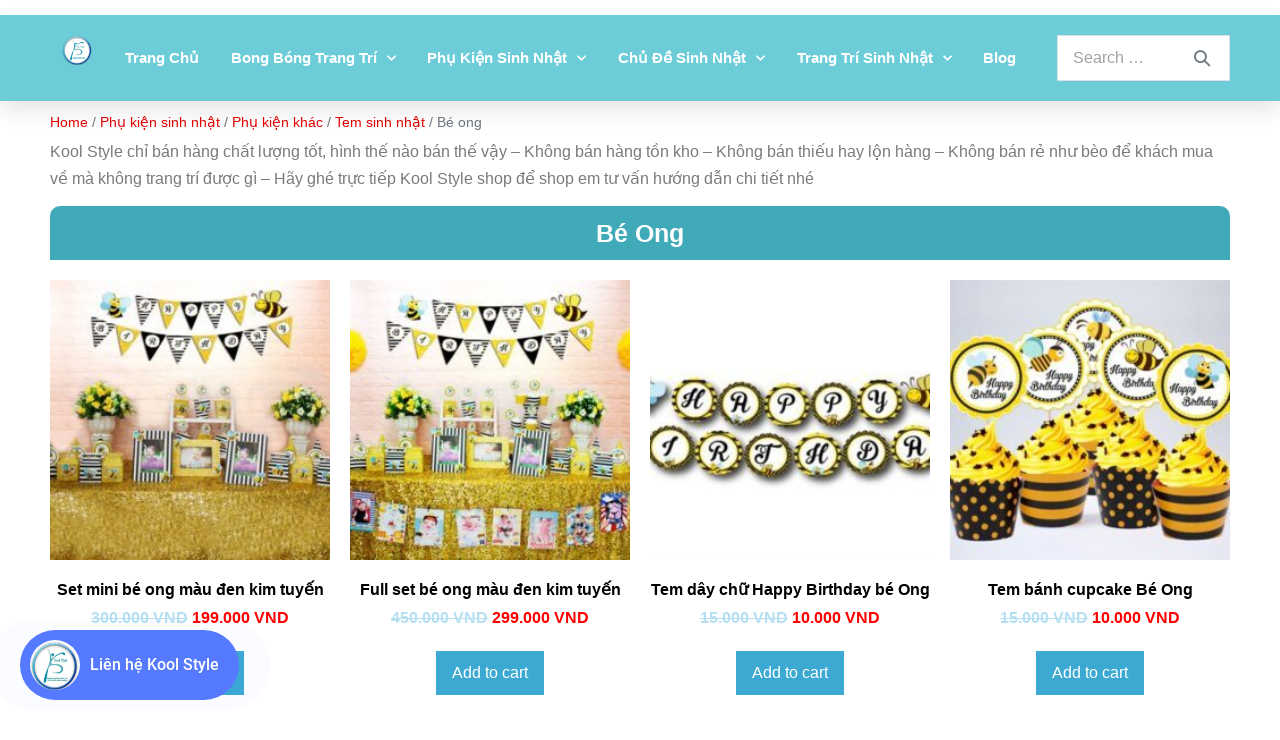

--- FILE ---
content_type: text/html; charset=UTF-8
request_url: https://trangtrisinhnhat.com/tem-sinh-nhat/be-ong/
body_size: 54634
content:
<!DOCTYPE html>

<html lang="vi" prefix="og: https://ogp.me/ns#">

<head>
	<meta charset="UTF-8">
	<meta name="viewport" content="width=device-width, initial-scale=1">
	<link rel="profile" href="http://gmpg.org/xfn/11">
		<style>img:is([sizes="auto" i], [sizes^="auto," i]) { contain-intrinsic-size: 3000px 1500px }</style>
	
<!-- Google Tag Manager for WordPress by gtm4wp.com -->
<script data-cfasync="false" data-pagespeed-no-defer>
	var gtm4wp_datalayer_name = "dataLayer";
	var dataLayer = dataLayer || [];
	const gtm4wp_use_sku_instead = false;
	const gtm4wp_id_prefix = '';
	const gtm4wp_remarketing = true;
	const gtm4wp_eec = true;
	const gtm4wp_classicec = true;
	const gtm4wp_currency = 'VND';
	const gtm4wp_product_per_impression = false;
	const gtm4wp_needs_shipping_address = false;
	const gtm4wp_business_vertical = 'retail';
	const gtm4wp_business_vertical_id = 'id';
	const gtm4wp_clear_ecommerce = false;
</script>
<!-- End Google Tag Manager for WordPress by gtm4wp.com -->
<!-- Tối ưu hóa công cụ tìm kiếm bởi Rank Math PRO - https://rankmath.com/ -->
<title>Tem Bé Ong</title>
<meta name="description" content="Bộ tem giấy bé ong này được Kool Style lấy cảm hứng từ những đàn ong chăm chỉ bay đi hút mật trong vườn, giúp hoa thụ phấn. Với tài sáng tạo khéo léo, đội ngũ thiết kế Kool Style đã mang đến những chiếc tem giấy dễ thương, ng"/>
<meta name="robots" content="follow, index, max-snippet:-1, max-video-preview:-1, max-image-preview:large"/>
<link rel="canonical" href="https://trangtrisinhnhat.com/tem-sinh-nhat/be-ong/" />
<link rel="next" href="https://trangtrisinhnhat.com/tem-sinh-nhat/be-ong/page/2/" />
<meta property="og:locale" content="vi_VN" />
<meta property="og:type" content="article" />
<meta property="og:title" content="Tem Bé Ong" />
<meta property="og:description" content="Bộ tem giấy bé ong này được Kool Style lấy cảm hứng từ những đàn ong chăm chỉ bay đi hút mật trong vườn, giúp hoa thụ phấn. Với tài sáng tạo khéo léo, đội ngũ thiết kế Kool Style đã mang đến những chiếc tem giấy dễ thương, ng" />
<meta property="og:url" content="https://trangtrisinhnhat.com/tem-sinh-nhat/be-ong/" />
<meta property="og:site_name" content="Trang Trí Sinh Nhật Kool Style" />
<meta property="article:publisher" content="https://www.facebook.com/KoolStyle1/" />
<meta property="fb:admins" content="100001818993388" />
<meta property="og:image" content="https://trangtrisinhnhat.com/wp-content/uploads/2019/10/cropped-logo-kool-style.jpg" />
<meta property="og:image:secure_url" content="https://trangtrisinhnhat.com/wp-content/uploads/2019/10/cropped-logo-kool-style.jpg" />
<meta property="og:image:width" content="512" />
<meta property="og:image:height" content="512" />
<meta property="og:image:type" content="image/jpeg" />
<meta name="twitter:card" content="summary_large_image" />
<meta name="twitter:title" content="Tem Bé Ong" />
<meta name="twitter:description" content="Bộ tem giấy bé ong này được Kool Style lấy cảm hứng từ những đàn ong chăm chỉ bay đi hút mật trong vườn, giúp hoa thụ phấn. Với tài sáng tạo khéo léo, đội ngũ thiết kế Kool Style đã mang đến những chiếc tem giấy dễ thương, ng" />
<meta name="twitter:site" content="@https://twitter.com/sinhnhatbaby" />
<meta name="twitter:image" content="https://trangtrisinhnhat.com/wp-content/uploads/2019/10/cropped-logo-kool-style.jpg" />
<meta name="twitter:label1" content="Products" />
<meta name="twitter:data1" content="20" />
<!-- /Plugin SEO WordPress Rank Math -->

<link rel='dns-prefetch' href='//use.fontawesome.com' />
<link rel='stylesheet' id='mpay-style-css' href='https://trangtrisinhnhat.com/wp-content/plugins/bck-tu-dong-xac-nhan-thanh-toan-chuyen-khoan-ngan-hang/assets/css/style.css?ver=6.8.3' media='all' />
<link rel='stylesheet' id='wp-block-library-css' href='https://trangtrisinhnhat.com/wp-includes/css/dist/block-library/style.min.css?ver=6.8.3' media='all' />
<style id='global-styles-inline-css'>
:root{--wp--preset--aspect-ratio--square: 1;--wp--preset--aspect-ratio--4-3: 4/3;--wp--preset--aspect-ratio--3-4: 3/4;--wp--preset--aspect-ratio--3-2: 3/2;--wp--preset--aspect-ratio--2-3: 2/3;--wp--preset--aspect-ratio--16-9: 16/9;--wp--preset--aspect-ratio--9-16: 9/16;--wp--preset--color--black: #000000;--wp--preset--color--cyan-bluish-gray: #abb8c3;--wp--preset--color--white: #ffffff;--wp--preset--color--pale-pink: #f78da7;--wp--preset--color--vivid-red: #cf2e2e;--wp--preset--color--luminous-vivid-orange: #ff6900;--wp--preset--color--luminous-vivid-amber: #fcb900;--wp--preset--color--light-green-cyan: #7bdcb5;--wp--preset--color--vivid-green-cyan: #00d084;--wp--preset--color--pale-cyan-blue: #8ed1fc;--wp--preset--color--vivid-cyan-blue: #0693e3;--wp--preset--color--vivid-purple: #9b51e0;--wp--preset--gradient--vivid-cyan-blue-to-vivid-purple: linear-gradient(135deg,rgba(6,147,227,1) 0%,rgb(155,81,224) 100%);--wp--preset--gradient--light-green-cyan-to-vivid-green-cyan: linear-gradient(135deg,rgb(122,220,180) 0%,rgb(0,208,130) 100%);--wp--preset--gradient--luminous-vivid-amber-to-luminous-vivid-orange: linear-gradient(135deg,rgba(252,185,0,1) 0%,rgba(255,105,0,1) 100%);--wp--preset--gradient--luminous-vivid-orange-to-vivid-red: linear-gradient(135deg,rgba(255,105,0,1) 0%,rgb(207,46,46) 100%);--wp--preset--gradient--very-light-gray-to-cyan-bluish-gray: linear-gradient(135deg,rgb(238,238,238) 0%,rgb(169,184,195) 100%);--wp--preset--gradient--cool-to-warm-spectrum: linear-gradient(135deg,rgb(74,234,220) 0%,rgb(151,120,209) 20%,rgb(207,42,186) 40%,rgb(238,44,130) 60%,rgb(251,105,98) 80%,rgb(254,248,76) 100%);--wp--preset--gradient--blush-light-purple: linear-gradient(135deg,rgb(255,206,236) 0%,rgb(152,150,240) 100%);--wp--preset--gradient--blush-bordeaux: linear-gradient(135deg,rgb(254,205,165) 0%,rgb(254,45,45) 50%,rgb(107,0,62) 100%);--wp--preset--gradient--luminous-dusk: linear-gradient(135deg,rgb(255,203,112) 0%,rgb(199,81,192) 50%,rgb(65,88,208) 100%);--wp--preset--gradient--pale-ocean: linear-gradient(135deg,rgb(255,245,203) 0%,rgb(182,227,212) 50%,rgb(51,167,181) 100%);--wp--preset--gradient--electric-grass: linear-gradient(135deg,rgb(202,248,128) 0%,rgb(113,206,126) 100%);--wp--preset--gradient--midnight: linear-gradient(135deg,rgb(2,3,129) 0%,rgb(40,116,252) 100%);--wp--preset--font-size--small: 14px;--wp--preset--font-size--medium: 20px;--wp--preset--font-size--large: 20px;--wp--preset--font-size--x-large: 42px;--wp--preset--font-size--tiny: 12px;--wp--preset--font-size--regular: 16px;--wp--preset--font-size--larger: 32px;--wp--preset--font-size--extra: 44px;--wp--preset--spacing--20: 0.44rem;--wp--preset--spacing--30: 0.67rem;--wp--preset--spacing--40: 1rem;--wp--preset--spacing--50: 1.5rem;--wp--preset--spacing--60: 2.25rem;--wp--preset--spacing--70: 3.38rem;--wp--preset--spacing--80: 5.06rem;--wp--preset--shadow--natural: 6px 6px 9px rgba(0, 0, 0, 0.2);--wp--preset--shadow--deep: 12px 12px 50px rgba(0, 0, 0, 0.4);--wp--preset--shadow--sharp: 6px 6px 0px rgba(0, 0, 0, 0.2);--wp--preset--shadow--outlined: 6px 6px 0px -3px rgba(255, 255, 255, 1), 6px 6px rgba(0, 0, 0, 1);--wp--preset--shadow--crisp: 6px 6px 0px rgba(0, 0, 0, 1);}:root { --wp--style--global--content-size: 1000px;--wp--style--global--wide-size: 1400px; }:where(body) { margin: 0; }.wp-site-blocks > .alignleft { float: left; margin-right: 2em; }.wp-site-blocks > .alignright { float: right; margin-left: 2em; }.wp-site-blocks > .aligncenter { justify-content: center; margin-left: auto; margin-right: auto; }:where(.wp-site-blocks) > * { margin-block-start: 24px; margin-block-end: 0; }:where(.wp-site-blocks) > :first-child { margin-block-start: 0; }:where(.wp-site-blocks) > :last-child { margin-block-end: 0; }:root { --wp--style--block-gap: 24px; }:root :where(.is-layout-flow) > :first-child{margin-block-start: 0;}:root :where(.is-layout-flow) > :last-child{margin-block-end: 0;}:root :where(.is-layout-flow) > *{margin-block-start: 24px;margin-block-end: 0;}:root :where(.is-layout-constrained) > :first-child{margin-block-start: 0;}:root :where(.is-layout-constrained) > :last-child{margin-block-end: 0;}:root :where(.is-layout-constrained) > *{margin-block-start: 24px;margin-block-end: 0;}:root :where(.is-layout-flex){gap: 24px;}:root :where(.is-layout-grid){gap: 24px;}.is-layout-flow > .alignleft{float: left;margin-inline-start: 0;margin-inline-end: 2em;}.is-layout-flow > .alignright{float: right;margin-inline-start: 2em;margin-inline-end: 0;}.is-layout-flow > .aligncenter{margin-left: auto !important;margin-right: auto !important;}.is-layout-constrained > .alignleft{float: left;margin-inline-start: 0;margin-inline-end: 2em;}.is-layout-constrained > .alignright{float: right;margin-inline-start: 2em;margin-inline-end: 0;}.is-layout-constrained > .aligncenter{margin-left: auto !important;margin-right: auto !important;}.is-layout-constrained > :where(:not(.alignleft):not(.alignright):not(.alignfull)){max-width: var(--wp--style--global--content-size);margin-left: auto !important;margin-right: auto !important;}.is-layout-constrained > .alignwide{max-width: var(--wp--style--global--wide-size);}body .is-layout-flex{display: flex;}.is-layout-flex{flex-wrap: wrap;align-items: center;}.is-layout-flex > :is(*, div){margin: 0;}body .is-layout-grid{display: grid;}.is-layout-grid > :is(*, div){margin: 0;}body{padding-top: 0px;padding-right: 0px;padding-bottom: 0px;padding-left: 0px;}a:where(:not(.wp-element-button)){text-decoration: underline;}:root :where(.wp-element-button, .wp-block-button__link){background-color: #32373c;border-width: 0;color: #fff;font-family: inherit;font-size: inherit;line-height: inherit;padding: calc(0.667em + 2px) calc(1.333em + 2px);text-decoration: none;}.has-black-color{color: var(--wp--preset--color--black) !important;}.has-cyan-bluish-gray-color{color: var(--wp--preset--color--cyan-bluish-gray) !important;}.has-white-color{color: var(--wp--preset--color--white) !important;}.has-pale-pink-color{color: var(--wp--preset--color--pale-pink) !important;}.has-vivid-red-color{color: var(--wp--preset--color--vivid-red) !important;}.has-luminous-vivid-orange-color{color: var(--wp--preset--color--luminous-vivid-orange) !important;}.has-luminous-vivid-amber-color{color: var(--wp--preset--color--luminous-vivid-amber) !important;}.has-light-green-cyan-color{color: var(--wp--preset--color--light-green-cyan) !important;}.has-vivid-green-cyan-color{color: var(--wp--preset--color--vivid-green-cyan) !important;}.has-pale-cyan-blue-color{color: var(--wp--preset--color--pale-cyan-blue) !important;}.has-vivid-cyan-blue-color{color: var(--wp--preset--color--vivid-cyan-blue) !important;}.has-vivid-purple-color{color: var(--wp--preset--color--vivid-purple) !important;}.has-black-background-color{background-color: var(--wp--preset--color--black) !important;}.has-cyan-bluish-gray-background-color{background-color: var(--wp--preset--color--cyan-bluish-gray) !important;}.has-white-background-color{background-color: var(--wp--preset--color--white) !important;}.has-pale-pink-background-color{background-color: var(--wp--preset--color--pale-pink) !important;}.has-vivid-red-background-color{background-color: var(--wp--preset--color--vivid-red) !important;}.has-luminous-vivid-orange-background-color{background-color: var(--wp--preset--color--luminous-vivid-orange) !important;}.has-luminous-vivid-amber-background-color{background-color: var(--wp--preset--color--luminous-vivid-amber) !important;}.has-light-green-cyan-background-color{background-color: var(--wp--preset--color--light-green-cyan) !important;}.has-vivid-green-cyan-background-color{background-color: var(--wp--preset--color--vivid-green-cyan) !important;}.has-pale-cyan-blue-background-color{background-color: var(--wp--preset--color--pale-cyan-blue) !important;}.has-vivid-cyan-blue-background-color{background-color: var(--wp--preset--color--vivid-cyan-blue) !important;}.has-vivid-purple-background-color{background-color: var(--wp--preset--color--vivid-purple) !important;}.has-black-border-color{border-color: var(--wp--preset--color--black) !important;}.has-cyan-bluish-gray-border-color{border-color: var(--wp--preset--color--cyan-bluish-gray) !important;}.has-white-border-color{border-color: var(--wp--preset--color--white) !important;}.has-pale-pink-border-color{border-color: var(--wp--preset--color--pale-pink) !important;}.has-vivid-red-border-color{border-color: var(--wp--preset--color--vivid-red) !important;}.has-luminous-vivid-orange-border-color{border-color: var(--wp--preset--color--luminous-vivid-orange) !important;}.has-luminous-vivid-amber-border-color{border-color: var(--wp--preset--color--luminous-vivid-amber) !important;}.has-light-green-cyan-border-color{border-color: var(--wp--preset--color--light-green-cyan) !important;}.has-vivid-green-cyan-border-color{border-color: var(--wp--preset--color--vivid-green-cyan) !important;}.has-pale-cyan-blue-border-color{border-color: var(--wp--preset--color--pale-cyan-blue) !important;}.has-vivid-cyan-blue-border-color{border-color: var(--wp--preset--color--vivid-cyan-blue) !important;}.has-vivid-purple-border-color{border-color: var(--wp--preset--color--vivid-purple) !important;}.has-vivid-cyan-blue-to-vivid-purple-gradient-background{background: var(--wp--preset--gradient--vivid-cyan-blue-to-vivid-purple) !important;}.has-light-green-cyan-to-vivid-green-cyan-gradient-background{background: var(--wp--preset--gradient--light-green-cyan-to-vivid-green-cyan) !important;}.has-luminous-vivid-amber-to-luminous-vivid-orange-gradient-background{background: var(--wp--preset--gradient--luminous-vivid-amber-to-luminous-vivid-orange) !important;}.has-luminous-vivid-orange-to-vivid-red-gradient-background{background: var(--wp--preset--gradient--luminous-vivid-orange-to-vivid-red) !important;}.has-very-light-gray-to-cyan-bluish-gray-gradient-background{background: var(--wp--preset--gradient--very-light-gray-to-cyan-bluish-gray) !important;}.has-cool-to-warm-spectrum-gradient-background{background: var(--wp--preset--gradient--cool-to-warm-spectrum) !important;}.has-blush-light-purple-gradient-background{background: var(--wp--preset--gradient--blush-light-purple) !important;}.has-blush-bordeaux-gradient-background{background: var(--wp--preset--gradient--blush-bordeaux) !important;}.has-luminous-dusk-gradient-background{background: var(--wp--preset--gradient--luminous-dusk) !important;}.has-pale-ocean-gradient-background{background: var(--wp--preset--gradient--pale-ocean) !important;}.has-electric-grass-gradient-background{background: var(--wp--preset--gradient--electric-grass) !important;}.has-midnight-gradient-background{background: var(--wp--preset--gradient--midnight) !important;}.has-small-font-size{font-size: var(--wp--preset--font-size--small) !important;}.has-medium-font-size{font-size: var(--wp--preset--font-size--medium) !important;}.has-large-font-size{font-size: var(--wp--preset--font-size--large) !important;}.has-x-large-font-size{font-size: var(--wp--preset--font-size--x-large) !important;}.has-tiny-font-size{font-size: var(--wp--preset--font-size--tiny) !important;}.has-regular-font-size{font-size: var(--wp--preset--font-size--regular) !important;}.has-larger-font-size{font-size: var(--wp--preset--font-size--larger) !important;}.has-extra-font-size{font-size: var(--wp--preset--font-size--extra) !important;}
:root :where(.wp-block-pullquote){font-size: 1.5em;line-height: 1.6;}
</style>
<style id='woocommerce-inline-inline-css'>
.woocommerce form .form-row .required { visibility: visible; }
</style>
<link rel='stylesheet' id='ivory-search-styles-css' href='https://trangtrisinhnhat.com/wp-content/plugins/add-search-to-menu/public/css/ivory-search.min.css?ver=5.5.4' media='all' />
<link rel='stylesheet' id='contactus.css-css' href='https://trangtrisinhnhat.com/wp-content/plugins/ar-contactus/res/css/contactus.min.css?ver=2.2.7' media='all' />
<link rel='stylesheet' id='contactus.generated.desktop.css-css' href='https://trangtrisinhnhat.com/wp-content/plugins/ar-contactus/res/css/generated-desktop.css?ver=1758282617' media='all' />
<link rel='stylesheet' id='contactus.fa.css-css' href='https://use.fontawesome.com/releases/v5.8.1/css/all.css?ver=2.2.7' media='all' />
<link rel='stylesheet' id='woo-variation-swatches-css' href='https://trangtrisinhnhat.com/wp-content/plugins/woo-variation-swatches/assets/css/frontend.min.css?ver=1718428401' media='all' />
<style id='woo-variation-swatches-inline-css'>
:root {
--wvs-tick:url("data:image/svg+xml;utf8,%3Csvg filter='drop-shadow(0px 0px 2px rgb(0 0 0 / .8))' xmlns='http://www.w3.org/2000/svg'  viewBox='0 0 30 30'%3E%3Cpath fill='none' stroke='%23ffffff' stroke-linecap='round' stroke-linejoin='round' stroke-width='4' d='M4 16L11 23 27 7'/%3E%3C/svg%3E");

--wvs-cross:url("data:image/svg+xml;utf8,%3Csvg filter='drop-shadow(0px 0px 5px rgb(255 255 255 / .6))' xmlns='http://www.w3.org/2000/svg' width='72px' height='72px' viewBox='0 0 24 24'%3E%3Cpath fill='none' stroke='%23ff0000' stroke-linecap='round' stroke-width='0.6' d='M5 5L19 19M19 5L5 19'/%3E%3C/svg%3E");
--wvs-single-product-item-width:30px;
--wvs-single-product-item-height:30px;
--wvs-single-product-item-font-size:16px}
</style>
<link rel='stylesheet' id='wpbf-icon-font-css' href='https://trangtrisinhnhat.com/wp-content/themes/page-builder-framework/css/min/iconfont-min.css?ver=2.10.3' media='all' />
<link rel='stylesheet' id='wpbf-style-css' href='https://trangtrisinhnhat.com/wp-content/themes/page-builder-framework/style.css?ver=2.10.3' media='all' />
<link rel='stylesheet' id='wpbf-responsive-css' href='https://trangtrisinhnhat.com/wp-content/themes/page-builder-framework/css/min/responsive-min.css?ver=2.10.3' media='all' />
<link rel='stylesheet' id='wpbf-woocommerce-layout-css' href='https://trangtrisinhnhat.com/wp-content/themes/page-builder-framework/css/min/woocommerce-layout-min.css?ver=2.10.3' media='all' />
<link rel='stylesheet' id='wpbf-woocommerce-css' href='https://trangtrisinhnhat.com/wp-content/themes/page-builder-framework/css/min/woocommerce-min.css?ver=2.10.3' media='all' />
<link rel='stylesheet' id='wpbf-woocommerce-smallscreen-css' href='https://trangtrisinhnhat.com/wp-content/themes/page-builder-framework/css/min/woocommerce-smallscreen-min.css?ver=2.10.3' media='all' />
<link rel='stylesheet' id='elementor-icons-css' href='https://trangtrisinhnhat.com/wp-content/plugins/elementor/assets/lib/eicons/css/elementor-icons.min.css?ver=5.25.0' media='all' />
<style id='elementor-icons-inline-css'>

		.elementor-add-new-section .elementor-add-templately-promo-button{
            background-color: #5d4fff;
            background-image: url(https://trangtrisinhnhat.com/wp-content/plugins/essential-addons-for-elementor-lite/assets/admin/images/templately/logo-icon.svg);
            background-repeat: no-repeat;
            background-position: center center;
            position: relative;
        }
        
		.elementor-add-new-section .elementor-add-templately-promo-button > i{
            height: 12px;
        }
        
        body .elementor-add-new-section .elementor-add-section-area-button {
            margin-left: 0;
        }

		.elementor-add-new-section .elementor-add-templately-promo-button{
            background-color: #5d4fff;
            background-image: url(https://trangtrisinhnhat.com/wp-content/plugins/essential-addons-for-elementor-lite/assets/admin/images/templately/logo-icon.svg);
            background-repeat: no-repeat;
            background-position: center center;
            position: relative;
        }
        
		.elementor-add-new-section .elementor-add-templately-promo-button > i{
            height: 12px;
        }
        
        body .elementor-add-new-section .elementor-add-section-area-button {
            margin-left: 0;
        }
</style>
<link rel='stylesheet' id='elementor-frontend-css' href='https://trangtrisinhnhat.com/wp-content/plugins/elementor/assets/css/frontend.min.css?ver=3.18.3' media='all' />
<style id='elementor-frontend-inline-css'>
.elementor-kit-7507{--e-global-color-primary:#6EC1E4;--e-global-color-secondary:#1C1E20;--e-global-color-text:#7A7A7A;--e-global-color-accent:#61CE70;--e-global-color-18a947a2:#6CCDD9;--e-global-color-6c74a8df:#763572;--e-global-color-3a316e29:#919CA7;--e-global-color-6f33079c:#F12184;--e-global-color-49816675:#41AAB9;--e-global-color-7f29c01a:#FFC72F;--e-global-color-452a0df7:#000000;--e-global-color-7d51e0a2:#FFFFFF;--e-global-typography-primary-font-family:"Arial";--e-global-typography-primary-font-weight:600;--e-global-typography-secondary-font-family:"Arial";--e-global-typography-secondary-font-weight:400;--e-global-typography-text-font-family:"Arial";--e-global-typography-text-font-weight:400;--e-global-typography-accent-font-family:"Arial";--e-global-typography-accent-font-weight:500;background-color:transparent;background-image:linear-gradient(180deg, #FFFFFF 0%, #FFFFFF 100%);}.elementor-section.elementor-section-boxed > .elementor-container{max-width:1200px;}.e-con{--container-max-width:1200px;}.elementor-widget:not(:last-child){margin-block-end:20px;}.elementor-element{--widgets-spacing:20px 20px;}{}h1.entry-title{display:var(--page-title-display);}.elementor-kit-7507 e-page-transition{background-color:#FFBC7D;}@media(max-width:1024px){.elementor-section.elementor-section-boxed > .elementor-container{max-width:1024px;}.e-con{--container-max-width:1024px;}}@media(max-width:767px){.elementor-section.elementor-section-boxed > .elementor-container{max-width:767px;}.e-con{--container-max-width:767px;}}
.elementor-widget-common .eael-protected-content-message{font-family:var( --e-global-typography-secondary-font-family ), Sans-serif;font-weight:var( --e-global-typography-secondary-font-weight );}.elementor-widget-common .protected-content-error-msg{font-family:var( --e-global-typography-secondary-font-family ), Sans-serif;font-weight:var( --e-global-typography-secondary-font-weight );}.elementor-widget-inner-section .eael-protected-content-message{font-family:var( --e-global-typography-secondary-font-family ), Sans-serif;font-weight:var( --e-global-typography-secondary-font-weight );}.elementor-widget-inner-section .protected-content-error-msg{font-family:var( --e-global-typography-secondary-font-family ), Sans-serif;font-weight:var( --e-global-typography-secondary-font-weight );}.elementor-widget-heading .elementor-heading-title{color:var( --e-global-color-primary );font-family:var( --e-global-typography-primary-font-family ), Sans-serif;font-weight:var( --e-global-typography-primary-font-weight );}.elementor-widget-heading .eael-protected-content-message{font-family:var( --e-global-typography-secondary-font-family ), Sans-serif;font-weight:var( --e-global-typography-secondary-font-weight );}.elementor-widget-heading .protected-content-error-msg{font-family:var( --e-global-typography-secondary-font-family ), Sans-serif;font-weight:var( --e-global-typography-secondary-font-weight );}.elementor-widget-image .widget-image-caption{color:var( --e-global-color-text );font-family:var( --e-global-typography-text-font-family ), Sans-serif;font-weight:var( --e-global-typography-text-font-weight );}.elementor-widget-image .eael-protected-content-message{font-family:var( --e-global-typography-secondary-font-family ), Sans-serif;font-weight:var( --e-global-typography-secondary-font-weight );}.elementor-widget-image .protected-content-error-msg{font-family:var( --e-global-typography-secondary-font-family ), Sans-serif;font-weight:var( --e-global-typography-secondary-font-weight );}.elementor-widget-text-editor{color:var( --e-global-color-text );font-family:var( --e-global-typography-text-font-family ), Sans-serif;font-weight:var( --e-global-typography-text-font-weight );}.elementor-widget-text-editor.elementor-drop-cap-view-stacked .elementor-drop-cap{background-color:var( --e-global-color-primary );}.elementor-widget-text-editor.elementor-drop-cap-view-framed .elementor-drop-cap, .elementor-widget-text-editor.elementor-drop-cap-view-default .elementor-drop-cap{color:var( --e-global-color-primary );border-color:var( --e-global-color-primary );}.elementor-widget-text-editor .eael-protected-content-message{font-family:var( --e-global-typography-secondary-font-family ), Sans-serif;font-weight:var( --e-global-typography-secondary-font-weight );}.elementor-widget-text-editor .protected-content-error-msg{font-family:var( --e-global-typography-secondary-font-family ), Sans-serif;font-weight:var( --e-global-typography-secondary-font-weight );}.elementor-widget-video .eael-protected-content-message{font-family:var( --e-global-typography-secondary-font-family ), Sans-serif;font-weight:var( --e-global-typography-secondary-font-weight );}.elementor-widget-video .protected-content-error-msg{font-family:var( --e-global-typography-secondary-font-family ), Sans-serif;font-weight:var( --e-global-typography-secondary-font-weight );}.elementor-widget-button .elementor-button{font-family:var( --e-global-typography-accent-font-family ), Sans-serif;font-weight:var( --e-global-typography-accent-font-weight );background-color:var( --e-global-color-accent );}.elementor-widget-button .eael-protected-content-message{font-family:var( --e-global-typography-secondary-font-family ), Sans-serif;font-weight:var( --e-global-typography-secondary-font-weight );}.elementor-widget-button .protected-content-error-msg{font-family:var( --e-global-typography-secondary-font-family ), Sans-serif;font-weight:var( --e-global-typography-secondary-font-weight );}.elementor-widget-divider{--divider-color:var( --e-global-color-secondary );}.elementor-widget-divider .elementor-divider__text{color:var( --e-global-color-secondary );font-family:var( --e-global-typography-secondary-font-family ), Sans-serif;font-weight:var( --e-global-typography-secondary-font-weight );}.elementor-widget-divider.elementor-view-stacked .elementor-icon{background-color:var( --e-global-color-secondary );}.elementor-widget-divider.elementor-view-framed .elementor-icon, .elementor-widget-divider.elementor-view-default .elementor-icon{color:var( --e-global-color-secondary );border-color:var( --e-global-color-secondary );}.elementor-widget-divider.elementor-view-framed .elementor-icon, .elementor-widget-divider.elementor-view-default .elementor-icon svg{fill:var( --e-global-color-secondary );}.elementor-widget-divider .eael-protected-content-message{font-family:var( --e-global-typography-secondary-font-family ), Sans-serif;font-weight:var( --e-global-typography-secondary-font-weight );}.elementor-widget-divider .protected-content-error-msg{font-family:var( --e-global-typography-secondary-font-family ), Sans-serif;font-weight:var( --e-global-typography-secondary-font-weight );}.elementor-widget-spacer .eael-protected-content-message{font-family:var( --e-global-typography-secondary-font-family ), Sans-serif;font-weight:var( --e-global-typography-secondary-font-weight );}.elementor-widget-spacer .protected-content-error-msg{font-family:var( --e-global-typography-secondary-font-family ), Sans-serif;font-weight:var( --e-global-typography-secondary-font-weight );}.elementor-widget-image-box .elementor-image-box-title{color:var( --e-global-color-primary );font-family:var( --e-global-typography-primary-font-family ), Sans-serif;font-weight:var( --e-global-typography-primary-font-weight );}.elementor-widget-image-box .elementor-image-box-description{color:var( --e-global-color-text );font-family:var( --e-global-typography-text-font-family ), Sans-serif;font-weight:var( --e-global-typography-text-font-weight );}.elementor-widget-image-box .eael-protected-content-message{font-family:var( --e-global-typography-secondary-font-family ), Sans-serif;font-weight:var( --e-global-typography-secondary-font-weight );}.elementor-widget-image-box .protected-content-error-msg{font-family:var( --e-global-typography-secondary-font-family ), Sans-serif;font-weight:var( --e-global-typography-secondary-font-weight );}.elementor-widget-google_maps .eael-protected-content-message{font-family:var( --e-global-typography-secondary-font-family ), Sans-serif;font-weight:var( --e-global-typography-secondary-font-weight );}.elementor-widget-google_maps .protected-content-error-msg{font-family:var( --e-global-typography-secondary-font-family ), Sans-serif;font-weight:var( --e-global-typography-secondary-font-weight );}.elementor-widget-icon.elementor-view-stacked .elementor-icon{background-color:var( --e-global-color-primary );}.elementor-widget-icon.elementor-view-framed .elementor-icon, .elementor-widget-icon.elementor-view-default .elementor-icon{color:var( --e-global-color-primary );border-color:var( --e-global-color-primary );}.elementor-widget-icon.elementor-view-framed .elementor-icon, .elementor-widget-icon.elementor-view-default .elementor-icon svg{fill:var( --e-global-color-primary );}.elementor-widget-icon .eael-protected-content-message{font-family:var( --e-global-typography-secondary-font-family ), Sans-serif;font-weight:var( --e-global-typography-secondary-font-weight );}.elementor-widget-icon .protected-content-error-msg{font-family:var( --e-global-typography-secondary-font-family ), Sans-serif;font-weight:var( --e-global-typography-secondary-font-weight );}.elementor-widget-icon-box.elementor-view-stacked .elementor-icon{background-color:var( --e-global-color-primary );}.elementor-widget-icon-box.elementor-view-framed .elementor-icon, .elementor-widget-icon-box.elementor-view-default .elementor-icon{fill:var( --e-global-color-primary );color:var( --e-global-color-primary );border-color:var( --e-global-color-primary );}.elementor-widget-icon-box .elementor-icon-box-title{color:var( --e-global-color-primary );}.elementor-widget-icon-box .elementor-icon-box-title, .elementor-widget-icon-box .elementor-icon-box-title a{font-family:var( --e-global-typography-primary-font-family ), Sans-serif;font-weight:var( --e-global-typography-primary-font-weight );}.elementor-widget-icon-box .elementor-icon-box-description{color:var( --e-global-color-text );font-family:var( --e-global-typography-text-font-family ), Sans-serif;font-weight:var( --e-global-typography-text-font-weight );}.elementor-widget-icon-box .eael-protected-content-message{font-family:var( --e-global-typography-secondary-font-family ), Sans-serif;font-weight:var( --e-global-typography-secondary-font-weight );}.elementor-widget-icon-box .protected-content-error-msg{font-family:var( --e-global-typography-secondary-font-family ), Sans-serif;font-weight:var( --e-global-typography-secondary-font-weight );}.elementor-widget-star-rating .elementor-star-rating__title{color:var( --e-global-color-text );font-family:var( --e-global-typography-text-font-family ), Sans-serif;font-weight:var( --e-global-typography-text-font-weight );}.elementor-widget-star-rating .eael-protected-content-message{font-family:var( --e-global-typography-secondary-font-family ), Sans-serif;font-weight:var( --e-global-typography-secondary-font-weight );}.elementor-widget-star-rating .protected-content-error-msg{font-family:var( --e-global-typography-secondary-font-family ), Sans-serif;font-weight:var( --e-global-typography-secondary-font-weight );}.elementor-widget-image-carousel .eael-protected-content-message{font-family:var( --e-global-typography-secondary-font-family ), Sans-serif;font-weight:var( --e-global-typography-secondary-font-weight );}.elementor-widget-image-carousel .protected-content-error-msg{font-family:var( --e-global-typography-secondary-font-family ), Sans-serif;font-weight:var( --e-global-typography-secondary-font-weight );}.elementor-widget-image-gallery .gallery-item .gallery-caption{font-family:var( --e-global-typography-accent-font-family ), Sans-serif;font-weight:var( --e-global-typography-accent-font-weight );}.elementor-widget-image-gallery .eael-protected-content-message{font-family:var( --e-global-typography-secondary-font-family ), Sans-serif;font-weight:var( --e-global-typography-secondary-font-weight );}.elementor-widget-image-gallery .protected-content-error-msg{font-family:var( --e-global-typography-secondary-font-family ), Sans-serif;font-weight:var( --e-global-typography-secondary-font-weight );}.elementor-widget-icon-list .elementor-icon-list-item:not(:last-child):after{border-color:var( --e-global-color-text );}.elementor-widget-icon-list .elementor-icon-list-icon i{color:var( --e-global-color-primary );}.elementor-widget-icon-list .elementor-icon-list-icon svg{fill:var( --e-global-color-primary );}.elementor-widget-icon-list .elementor-icon-list-item > .elementor-icon-list-text, .elementor-widget-icon-list .elementor-icon-list-item > a{font-family:var( --e-global-typography-text-font-family ), Sans-serif;font-weight:var( --e-global-typography-text-font-weight );}.elementor-widget-icon-list .elementor-icon-list-text{color:var( --e-global-color-secondary );}.elementor-widget-icon-list .eael-protected-content-message{font-family:var( --e-global-typography-secondary-font-family ), Sans-serif;font-weight:var( --e-global-typography-secondary-font-weight );}.elementor-widget-icon-list .protected-content-error-msg{font-family:var( --e-global-typography-secondary-font-family ), Sans-serif;font-weight:var( --e-global-typography-secondary-font-weight );}.elementor-widget-counter .elementor-counter-number-wrapper{color:var( --e-global-color-primary );font-family:var( --e-global-typography-primary-font-family ), Sans-serif;font-weight:var( --e-global-typography-primary-font-weight );}.elementor-widget-counter .elementor-counter-title{color:var( --e-global-color-secondary );font-family:var( --e-global-typography-secondary-font-family ), Sans-serif;font-weight:var( --e-global-typography-secondary-font-weight );}.elementor-widget-counter .eael-protected-content-message{font-family:var( --e-global-typography-secondary-font-family ), Sans-serif;font-weight:var( --e-global-typography-secondary-font-weight );}.elementor-widget-counter .protected-content-error-msg{font-family:var( --e-global-typography-secondary-font-family ), Sans-serif;font-weight:var( --e-global-typography-secondary-font-weight );}.elementor-widget-progress .elementor-progress-wrapper .elementor-progress-bar{background-color:var( --e-global-color-primary );}.elementor-widget-progress .elementor-title{color:var( --e-global-color-primary );font-family:var( --e-global-typography-text-font-family ), Sans-serif;font-weight:var( --e-global-typography-text-font-weight );}.elementor-widget-progress .eael-protected-content-message{font-family:var( --e-global-typography-secondary-font-family ), Sans-serif;font-weight:var( --e-global-typography-secondary-font-weight );}.elementor-widget-progress .protected-content-error-msg{font-family:var( --e-global-typography-secondary-font-family ), Sans-serif;font-weight:var( --e-global-typography-secondary-font-weight );}.elementor-widget-testimonial .elementor-testimonial-content{color:var( --e-global-color-text );font-family:var( --e-global-typography-text-font-family ), Sans-serif;font-weight:var( --e-global-typography-text-font-weight );}.elementor-widget-testimonial .elementor-testimonial-name{color:var( --e-global-color-primary );font-family:var( --e-global-typography-primary-font-family ), Sans-serif;font-weight:var( --e-global-typography-primary-font-weight );}.elementor-widget-testimonial .elementor-testimonial-job{color:var( --e-global-color-secondary );font-family:var( --e-global-typography-secondary-font-family ), Sans-serif;font-weight:var( --e-global-typography-secondary-font-weight );}.elementor-widget-testimonial .eael-protected-content-message{font-family:var( --e-global-typography-secondary-font-family ), Sans-serif;font-weight:var( --e-global-typography-secondary-font-weight );}.elementor-widget-testimonial .protected-content-error-msg{font-family:var( --e-global-typography-secondary-font-family ), Sans-serif;font-weight:var( --e-global-typography-secondary-font-weight );}.elementor-widget-tabs .elementor-tab-title, .elementor-widget-tabs .elementor-tab-title a{color:var( --e-global-color-primary );}.elementor-widget-tabs .elementor-tab-title.elementor-active,
					 .elementor-widget-tabs .elementor-tab-title.elementor-active a{color:var( --e-global-color-accent );}.elementor-widget-tabs .elementor-tab-title{font-family:var( --e-global-typography-primary-font-family ), Sans-serif;font-weight:var( --e-global-typography-primary-font-weight );}.elementor-widget-tabs .elementor-tab-content{color:var( --e-global-color-text );font-family:var( --e-global-typography-text-font-family ), Sans-serif;font-weight:var( --e-global-typography-text-font-weight );}.elementor-widget-tabs .eael-protected-content-message{font-family:var( --e-global-typography-secondary-font-family ), Sans-serif;font-weight:var( --e-global-typography-secondary-font-weight );}.elementor-widget-tabs .protected-content-error-msg{font-family:var( --e-global-typography-secondary-font-family ), Sans-serif;font-weight:var( --e-global-typography-secondary-font-weight );}.elementor-widget-accordion .elementor-accordion-icon, .elementor-widget-accordion .elementor-accordion-title{color:var( --e-global-color-primary );}.elementor-widget-accordion .elementor-accordion-icon svg{fill:var( --e-global-color-primary );}.elementor-widget-accordion .elementor-active .elementor-accordion-icon, .elementor-widget-accordion .elementor-active .elementor-accordion-title{color:var( --e-global-color-accent );}.elementor-widget-accordion .elementor-active .elementor-accordion-icon svg{fill:var( --e-global-color-accent );}.elementor-widget-accordion .elementor-accordion-title{font-family:var( --e-global-typography-primary-font-family ), Sans-serif;font-weight:var( --e-global-typography-primary-font-weight );}.elementor-widget-accordion .elementor-tab-content{color:var( --e-global-color-text );font-family:var( --e-global-typography-text-font-family ), Sans-serif;font-weight:var( --e-global-typography-text-font-weight );}.elementor-widget-accordion .eael-protected-content-message{font-family:var( --e-global-typography-secondary-font-family ), Sans-serif;font-weight:var( --e-global-typography-secondary-font-weight );}.elementor-widget-accordion .protected-content-error-msg{font-family:var( --e-global-typography-secondary-font-family ), Sans-serif;font-weight:var( --e-global-typography-secondary-font-weight );}.elementor-widget-toggle .elementor-toggle-title, .elementor-widget-toggle .elementor-toggle-icon{color:var( --e-global-color-primary );}.elementor-widget-toggle .elementor-toggle-icon svg{fill:var( --e-global-color-primary );}.elementor-widget-toggle .elementor-tab-title.elementor-active a, .elementor-widget-toggle .elementor-tab-title.elementor-active .elementor-toggle-icon{color:var( --e-global-color-accent );}.elementor-widget-toggle .elementor-toggle-title{font-family:var( --e-global-typography-primary-font-family ), Sans-serif;font-weight:var( --e-global-typography-primary-font-weight );}.elementor-widget-toggle .elementor-tab-content{color:var( --e-global-color-text );font-family:var( --e-global-typography-text-font-family ), Sans-serif;font-weight:var( --e-global-typography-text-font-weight );}.elementor-widget-toggle .eael-protected-content-message{font-family:var( --e-global-typography-secondary-font-family ), Sans-serif;font-weight:var( --e-global-typography-secondary-font-weight );}.elementor-widget-toggle .protected-content-error-msg{font-family:var( --e-global-typography-secondary-font-family ), Sans-serif;font-weight:var( --e-global-typography-secondary-font-weight );}.elementor-widget-social-icons .eael-protected-content-message{font-family:var( --e-global-typography-secondary-font-family ), Sans-serif;font-weight:var( --e-global-typography-secondary-font-weight );}.elementor-widget-social-icons .protected-content-error-msg{font-family:var( --e-global-typography-secondary-font-family ), Sans-serif;font-weight:var( --e-global-typography-secondary-font-weight );}.elementor-widget-alert .elementor-alert-title{font-family:var( --e-global-typography-primary-font-family ), Sans-serif;font-weight:var( --e-global-typography-primary-font-weight );}.elementor-widget-alert .elementor-alert-description{font-family:var( --e-global-typography-text-font-family ), Sans-serif;font-weight:var( --e-global-typography-text-font-weight );}.elementor-widget-alert .eael-protected-content-message{font-family:var( --e-global-typography-secondary-font-family ), Sans-serif;font-weight:var( --e-global-typography-secondary-font-weight );}.elementor-widget-alert .protected-content-error-msg{font-family:var( --e-global-typography-secondary-font-family ), Sans-serif;font-weight:var( --e-global-typography-secondary-font-weight );}.elementor-widget-audio .eael-protected-content-message{font-family:var( --e-global-typography-secondary-font-family ), Sans-serif;font-weight:var( --e-global-typography-secondary-font-weight );}.elementor-widget-audio .protected-content-error-msg{font-family:var( --e-global-typography-secondary-font-family ), Sans-serif;font-weight:var( --e-global-typography-secondary-font-weight );}.elementor-widget-shortcode .eael-protected-content-message{font-family:var( --e-global-typography-secondary-font-family ), Sans-serif;font-weight:var( --e-global-typography-secondary-font-weight );}.elementor-widget-shortcode .protected-content-error-msg{font-family:var( --e-global-typography-secondary-font-family ), Sans-serif;font-weight:var( --e-global-typography-secondary-font-weight );}.elementor-widget-html .eael-protected-content-message{font-family:var( --e-global-typography-secondary-font-family ), Sans-serif;font-weight:var( --e-global-typography-secondary-font-weight );}.elementor-widget-html .protected-content-error-msg{font-family:var( --e-global-typography-secondary-font-family ), Sans-serif;font-weight:var( --e-global-typography-secondary-font-weight );}.elementor-widget-menu-anchor .eael-protected-content-message{font-family:var( --e-global-typography-secondary-font-family ), Sans-serif;font-weight:var( --e-global-typography-secondary-font-weight );}.elementor-widget-menu-anchor .protected-content-error-msg{font-family:var( --e-global-typography-secondary-font-family ), Sans-serif;font-weight:var( --e-global-typography-secondary-font-weight );}.elementor-widget-sidebar .eael-protected-content-message{font-family:var( --e-global-typography-secondary-font-family ), Sans-serif;font-weight:var( --e-global-typography-secondary-font-weight );}.elementor-widget-sidebar .protected-content-error-msg{font-family:var( --e-global-typography-secondary-font-family ), Sans-serif;font-weight:var( --e-global-typography-secondary-font-weight );}.elementor-widget-read-more .eael-protected-content-message{font-family:var( --e-global-typography-secondary-font-family ), Sans-serif;font-weight:var( --e-global-typography-secondary-font-weight );}.elementor-widget-read-more .protected-content-error-msg{font-family:var( --e-global-typography-secondary-font-family ), Sans-serif;font-weight:var( --e-global-typography-secondary-font-weight );}.elementor-widget-rating .eael-protected-content-message{font-family:var( --e-global-typography-secondary-font-family ), Sans-serif;font-weight:var( --e-global-typography-secondary-font-weight );}.elementor-widget-rating .protected-content-error-msg{font-family:var( --e-global-typography-secondary-font-family ), Sans-serif;font-weight:var( --e-global-typography-secondary-font-weight );}.elementor-widget-wp-widget-pages .eael-protected-content-message{font-family:var( --e-global-typography-secondary-font-family ), Sans-serif;font-weight:var( --e-global-typography-secondary-font-weight );}.elementor-widget-wp-widget-pages .protected-content-error-msg{font-family:var( --e-global-typography-secondary-font-family ), Sans-serif;font-weight:var( --e-global-typography-secondary-font-weight );}.elementor-widget-wp-widget-calendar .eael-protected-content-message{font-family:var( --e-global-typography-secondary-font-family ), Sans-serif;font-weight:var( --e-global-typography-secondary-font-weight );}.elementor-widget-wp-widget-calendar .protected-content-error-msg{font-family:var( --e-global-typography-secondary-font-family ), Sans-serif;font-weight:var( --e-global-typography-secondary-font-weight );}.elementor-widget-wp-widget-archives .eael-protected-content-message{font-family:var( --e-global-typography-secondary-font-family ), Sans-serif;font-weight:var( --e-global-typography-secondary-font-weight );}.elementor-widget-wp-widget-archives .protected-content-error-msg{font-family:var( --e-global-typography-secondary-font-family ), Sans-serif;font-weight:var( --e-global-typography-secondary-font-weight );}.elementor-widget-wp-widget-media_audio .eael-protected-content-message{font-family:var( --e-global-typography-secondary-font-family ), Sans-serif;font-weight:var( --e-global-typography-secondary-font-weight );}.elementor-widget-wp-widget-media_audio .protected-content-error-msg{font-family:var( --e-global-typography-secondary-font-family ), Sans-serif;font-weight:var( --e-global-typography-secondary-font-weight );}.elementor-widget-wp-widget-media_image .eael-protected-content-message{font-family:var( --e-global-typography-secondary-font-family ), Sans-serif;font-weight:var( --e-global-typography-secondary-font-weight );}.elementor-widget-wp-widget-media_image .protected-content-error-msg{font-family:var( --e-global-typography-secondary-font-family ), Sans-serif;font-weight:var( --e-global-typography-secondary-font-weight );}.elementor-widget-wp-widget-media_gallery .eael-protected-content-message{font-family:var( --e-global-typography-secondary-font-family ), Sans-serif;font-weight:var( --e-global-typography-secondary-font-weight );}.elementor-widget-wp-widget-media_gallery .protected-content-error-msg{font-family:var( --e-global-typography-secondary-font-family ), Sans-serif;font-weight:var( --e-global-typography-secondary-font-weight );}.elementor-widget-wp-widget-media_video .eael-protected-content-message{font-family:var( --e-global-typography-secondary-font-family ), Sans-serif;font-weight:var( --e-global-typography-secondary-font-weight );}.elementor-widget-wp-widget-media_video .protected-content-error-msg{font-family:var( --e-global-typography-secondary-font-family ), Sans-serif;font-weight:var( --e-global-typography-secondary-font-weight );}.elementor-widget-wp-widget-meta .eael-protected-content-message{font-family:var( --e-global-typography-secondary-font-family ), Sans-serif;font-weight:var( --e-global-typography-secondary-font-weight );}.elementor-widget-wp-widget-meta .protected-content-error-msg{font-family:var( --e-global-typography-secondary-font-family ), Sans-serif;font-weight:var( --e-global-typography-secondary-font-weight );}.elementor-widget-wp-widget-search .eael-protected-content-message{font-family:var( --e-global-typography-secondary-font-family ), Sans-serif;font-weight:var( --e-global-typography-secondary-font-weight );}.elementor-widget-wp-widget-search .protected-content-error-msg{font-family:var( --e-global-typography-secondary-font-family ), Sans-serif;font-weight:var( --e-global-typography-secondary-font-weight );}.elementor-widget-wp-widget-text .eael-protected-content-message{font-family:var( --e-global-typography-secondary-font-family ), Sans-serif;font-weight:var( --e-global-typography-secondary-font-weight );}.elementor-widget-wp-widget-text .protected-content-error-msg{font-family:var( --e-global-typography-secondary-font-family ), Sans-serif;font-weight:var( --e-global-typography-secondary-font-weight );}.elementor-widget-wp-widget-categories .eael-protected-content-message{font-family:var( --e-global-typography-secondary-font-family ), Sans-serif;font-weight:var( --e-global-typography-secondary-font-weight );}.elementor-widget-wp-widget-categories .protected-content-error-msg{font-family:var( --e-global-typography-secondary-font-family ), Sans-serif;font-weight:var( --e-global-typography-secondary-font-weight );}.elementor-widget-wp-widget-recent-posts .eael-protected-content-message{font-family:var( --e-global-typography-secondary-font-family ), Sans-serif;font-weight:var( --e-global-typography-secondary-font-weight );}.elementor-widget-wp-widget-recent-posts .protected-content-error-msg{font-family:var( --e-global-typography-secondary-font-family ), Sans-serif;font-weight:var( --e-global-typography-secondary-font-weight );}.elementor-widget-wp-widget-recent-comments .eael-protected-content-message{font-family:var( --e-global-typography-secondary-font-family ), Sans-serif;font-weight:var( --e-global-typography-secondary-font-weight );}.elementor-widget-wp-widget-recent-comments .protected-content-error-msg{font-family:var( --e-global-typography-secondary-font-family ), Sans-serif;font-weight:var( --e-global-typography-secondary-font-weight );}.elementor-widget-wp-widget-rss .eael-protected-content-message{font-family:var( --e-global-typography-secondary-font-family ), Sans-serif;font-weight:var( --e-global-typography-secondary-font-weight );}.elementor-widget-wp-widget-rss .protected-content-error-msg{font-family:var( --e-global-typography-secondary-font-family ), Sans-serif;font-weight:var( --e-global-typography-secondary-font-weight );}.elementor-widget-wp-widget-tag_cloud .eael-protected-content-message{font-family:var( --e-global-typography-secondary-font-family ), Sans-serif;font-weight:var( --e-global-typography-secondary-font-weight );}.elementor-widget-wp-widget-tag_cloud .protected-content-error-msg{font-family:var( --e-global-typography-secondary-font-family ), Sans-serif;font-weight:var( --e-global-typography-secondary-font-weight );}.elementor-widget-wp-widget-nav_menu .eael-protected-content-message{font-family:var( --e-global-typography-secondary-font-family ), Sans-serif;font-weight:var( --e-global-typography-secondary-font-weight );}.elementor-widget-wp-widget-nav_menu .protected-content-error-msg{font-family:var( --e-global-typography-secondary-font-family ), Sans-serif;font-weight:var( --e-global-typography-secondary-font-weight );}.elementor-widget-wp-widget-custom_html .eael-protected-content-message{font-family:var( --e-global-typography-secondary-font-family ), Sans-serif;font-weight:var( --e-global-typography-secondary-font-weight );}.elementor-widget-wp-widget-custom_html .protected-content-error-msg{font-family:var( --e-global-typography-secondary-font-family ), Sans-serif;font-weight:var( --e-global-typography-secondary-font-weight );}.elementor-widget-wp-widget-block .eael-protected-content-message{font-family:var( --e-global-typography-secondary-font-family ), Sans-serif;font-weight:var( --e-global-typography-secondary-font-weight );}.elementor-widget-wp-widget-block .protected-content-error-msg{font-family:var( --e-global-typography-secondary-font-family ), Sans-serif;font-weight:var( --e-global-typography-secondary-font-weight );}.elementor-widget-wp-widget-is_widget .eael-protected-content-message{font-family:var( --e-global-typography-secondary-font-family ), Sans-serif;font-weight:var( --e-global-typography-secondary-font-weight );}.elementor-widget-wp-widget-is_widget .protected-content-error-msg{font-family:var( --e-global-typography-secondary-font-family ), Sans-serif;font-weight:var( --e-global-typography-secondary-font-weight );}.elementor-widget-wp-widget-fifu_widget_image .eael-protected-content-message{font-family:var( --e-global-typography-secondary-font-family ), Sans-serif;font-weight:var( --e-global-typography-secondary-font-weight );}.elementor-widget-wp-widget-fifu_widget_image .protected-content-error-msg{font-family:var( --e-global-typography-secondary-font-family ), Sans-serif;font-weight:var( --e-global-typography-secondary-font-weight );}.elementor-widget-wp-widget-fifu_widget_grid .eael-protected-content-message{font-family:var( --e-global-typography-secondary-font-family ), Sans-serif;font-weight:var( --e-global-typography-secondary-font-weight );}.elementor-widget-wp-widget-fifu_widget_grid .protected-content-error-msg{font-family:var( --e-global-typography-secondary-font-family ), Sans-serif;font-weight:var( --e-global-typography-secondary-font-weight );}.elementor-widget-wp-widget-fifu_widget_gallery .eael-protected-content-message{font-family:var( --e-global-typography-secondary-font-family ), Sans-serif;font-weight:var( --e-global-typography-secondary-font-weight );}.elementor-widget-wp-widget-fifu_widget_gallery .protected-content-error-msg{font-family:var( --e-global-typography-secondary-font-family ), Sans-serif;font-weight:var( --e-global-typography-secondary-font-weight );}.elementor-widget-wp-widget-woocommerce_widget_cart .eael-protected-content-message{font-family:var( --e-global-typography-secondary-font-family ), Sans-serif;font-weight:var( --e-global-typography-secondary-font-weight );}.elementor-widget-wp-widget-woocommerce_widget_cart .protected-content-error-msg{font-family:var( --e-global-typography-secondary-font-family ), Sans-serif;font-weight:var( --e-global-typography-secondary-font-weight );}.elementor-widget-wp-widget-woocommerce_layered_nav_filters .eael-protected-content-message{font-family:var( --e-global-typography-secondary-font-family ), Sans-serif;font-weight:var( --e-global-typography-secondary-font-weight );}.elementor-widget-wp-widget-woocommerce_layered_nav_filters .protected-content-error-msg{font-family:var( --e-global-typography-secondary-font-family ), Sans-serif;font-weight:var( --e-global-typography-secondary-font-weight );}.elementor-widget-wp-widget-woocommerce_layered_nav .eael-protected-content-message{font-family:var( --e-global-typography-secondary-font-family ), Sans-serif;font-weight:var( --e-global-typography-secondary-font-weight );}.elementor-widget-wp-widget-woocommerce_layered_nav .protected-content-error-msg{font-family:var( --e-global-typography-secondary-font-family ), Sans-serif;font-weight:var( --e-global-typography-secondary-font-weight );}.elementor-widget-wp-widget-woocommerce_price_filter .eael-protected-content-message{font-family:var( --e-global-typography-secondary-font-family ), Sans-serif;font-weight:var( --e-global-typography-secondary-font-weight );}.elementor-widget-wp-widget-woocommerce_price_filter .protected-content-error-msg{font-family:var( --e-global-typography-secondary-font-family ), Sans-serif;font-weight:var( --e-global-typography-secondary-font-weight );}.elementor-widget-wp-widget-woocommerce_product_categories .eael-protected-content-message{font-family:var( --e-global-typography-secondary-font-family ), Sans-serif;font-weight:var( --e-global-typography-secondary-font-weight );}.elementor-widget-wp-widget-woocommerce_product_categories .protected-content-error-msg{font-family:var( --e-global-typography-secondary-font-family ), Sans-serif;font-weight:var( --e-global-typography-secondary-font-weight );}.elementor-widget-wp-widget-woocommerce_product_search .eael-protected-content-message{font-family:var( --e-global-typography-secondary-font-family ), Sans-serif;font-weight:var( --e-global-typography-secondary-font-weight );}.elementor-widget-wp-widget-woocommerce_product_search .protected-content-error-msg{font-family:var( --e-global-typography-secondary-font-family ), Sans-serif;font-weight:var( --e-global-typography-secondary-font-weight );}.elementor-widget-wp-widget-woocommerce_product_tag_cloud .eael-protected-content-message{font-family:var( --e-global-typography-secondary-font-family ), Sans-serif;font-weight:var( --e-global-typography-secondary-font-weight );}.elementor-widget-wp-widget-woocommerce_product_tag_cloud .protected-content-error-msg{font-family:var( --e-global-typography-secondary-font-family ), Sans-serif;font-weight:var( --e-global-typography-secondary-font-weight );}.elementor-widget-wp-widget-woocommerce_products .eael-protected-content-message{font-family:var( --e-global-typography-secondary-font-family ), Sans-serif;font-weight:var( --e-global-typography-secondary-font-weight );}.elementor-widget-wp-widget-woocommerce_products .protected-content-error-msg{font-family:var( --e-global-typography-secondary-font-family ), Sans-serif;font-weight:var( --e-global-typography-secondary-font-weight );}.elementor-widget-wp-widget-woocommerce_recently_viewed_products .eael-protected-content-message{font-family:var( --e-global-typography-secondary-font-family ), Sans-serif;font-weight:var( --e-global-typography-secondary-font-weight );}.elementor-widget-wp-widget-woocommerce_recently_viewed_products .protected-content-error-msg{font-family:var( --e-global-typography-secondary-font-family ), Sans-serif;font-weight:var( --e-global-typography-secondary-font-weight );}.elementor-widget-wp-widget-woocommerce_top_rated_products .eael-protected-content-message{font-family:var( --e-global-typography-secondary-font-family ), Sans-serif;font-weight:var( --e-global-typography-secondary-font-weight );}.elementor-widget-wp-widget-woocommerce_top_rated_products .protected-content-error-msg{font-family:var( --e-global-typography-secondary-font-family ), Sans-serif;font-weight:var( --e-global-typography-secondary-font-weight );}.elementor-widget-wp-widget-woocommerce_recent_reviews .eael-protected-content-message{font-family:var( --e-global-typography-secondary-font-family ), Sans-serif;font-weight:var( --e-global-typography-secondary-font-weight );}.elementor-widget-wp-widget-woocommerce_recent_reviews .protected-content-error-msg{font-family:var( --e-global-typography-secondary-font-family ), Sans-serif;font-weight:var( --e-global-typography-secondary-font-weight );}.elementor-widget-wp-widget-woocommerce_rating_filter .eael-protected-content-message{font-family:var( --e-global-typography-secondary-font-family ), Sans-serif;font-weight:var( --e-global-typography-secondary-font-weight );}.elementor-widget-wp-widget-woocommerce_rating_filter .protected-content-error-msg{font-family:var( --e-global-typography-secondary-font-family ), Sans-serif;font-weight:var( --e-global-typography-secondary-font-weight );}.elementor-widget-fifu-elementor .eael-protected-content-message{font-family:var( --e-global-typography-secondary-font-family ), Sans-serif;font-weight:var( --e-global-typography-secondary-font-weight );}.elementor-widget-fifu-elementor .protected-content-error-msg{font-family:var( --e-global-typography-secondary-font-family ), Sans-serif;font-weight:var( --e-global-typography-secondary-font-weight );}.elementor-widget-fifu-video-elementor .eael-protected-content-message{font-family:var( --e-global-typography-secondary-font-family ), Sans-serif;font-weight:var( --e-global-typography-secondary-font-weight );}.elementor-widget-fifu-video-elementor .protected-content-error-msg{font-family:var( --e-global-typography-secondary-font-family ), Sans-serif;font-weight:var( --e-global-typography-secondary-font-weight );}.elementor-widget-breadcrumbs{font-family:var( --e-global-typography-secondary-font-family ), Sans-serif;font-weight:var( --e-global-typography-secondary-font-weight );}.elementor-widget-breadcrumbs .eael-protected-content-message{font-family:var( --e-global-typography-secondary-font-family ), Sans-serif;font-weight:var( --e-global-typography-secondary-font-weight );}.elementor-widget-breadcrumbs .protected-content-error-msg{font-family:var( --e-global-typography-secondary-font-family ), Sans-serif;font-weight:var( --e-global-typography-secondary-font-weight );}.elementor-widget-eael-adv-accordion .eael-protected-content-message{font-family:var( --e-global-typography-secondary-font-family ), Sans-serif;font-weight:var( --e-global-typography-secondary-font-weight );}.elementor-widget-eael-adv-accordion .protected-content-error-msg{font-family:var( --e-global-typography-secondary-font-family ), Sans-serif;font-weight:var( --e-global-typography-secondary-font-weight );}.elementor-widget-eael-google-map .eael-protected-content-message{font-family:var( --e-global-typography-secondary-font-family ), Sans-serif;font-weight:var( --e-global-typography-secondary-font-weight );}.elementor-widget-eael-google-map .protected-content-error-msg{font-family:var( --e-global-typography-secondary-font-family ), Sans-serif;font-weight:var( --e-global-typography-secondary-font-weight );}.elementor-widget-eael-adv-tabs .eael-protected-content-message{font-family:var( --e-global-typography-secondary-font-family ), Sans-serif;font-weight:var( --e-global-typography-secondary-font-weight );}.elementor-widget-eael-adv-tabs .protected-content-error-msg{font-family:var( --e-global-typography-secondary-font-family ), Sans-serif;font-weight:var( --e-global-typography-secondary-font-weight );}.elementor-widget-eael-advanced-data-table .eael-protected-content-message{font-family:var( --e-global-typography-secondary-font-family ), Sans-serif;font-weight:var( --e-global-typography-secondary-font-weight );}.elementor-widget-eael-advanced-data-table .protected-content-error-msg{font-family:var( --e-global-typography-secondary-font-family ), Sans-serif;font-weight:var( --e-global-typography-secondary-font-weight );}.elementor-widget-eael-advanced-menu .eael-advanced-menu li > a, .eael-advanced-menu-container .eael-advanced-menu-toggle-text{font-family:var( --e-global-typography-primary-font-family ), Sans-serif;font-weight:var( --e-global-typography-primary-font-weight );}.elementor-widget-eael-advanced-menu .eael-advanced-menu li ul li > a{font-family:var( --e-global-typography-primary-font-family ), Sans-serif;font-weight:var( --e-global-typography-primary-font-weight );}.elementor-widget-eael-advanced-menu .eael-protected-content-message{font-family:var( --e-global-typography-secondary-font-family ), Sans-serif;font-weight:var( --e-global-typography-secondary-font-weight );}.elementor-widget-eael-advanced-menu .protected-content-error-msg{font-family:var( --e-global-typography-secondary-font-family ), Sans-serif;font-weight:var( --e-global-typography-secondary-font-weight );}.elementor-widget-eael-advanced-search .eael-protected-content-message{font-family:var( --e-global-typography-secondary-font-family ), Sans-serif;font-weight:var( --e-global-typography-secondary-font-weight );}.elementor-widget-eael-advanced-search .protected-content-error-msg{font-family:var( --e-global-typography-secondary-font-family ), Sans-serif;font-weight:var( --e-global-typography-secondary-font-weight );}.elementor-widget-eael-better-payment .eael-protected-content-message{font-family:var( --e-global-typography-secondary-font-family ), Sans-serif;font-weight:var( --e-global-typography-secondary-font-weight );}.elementor-widget-eael-better-payment .protected-content-error-msg{font-family:var( --e-global-typography-secondary-font-family ), Sans-serif;font-weight:var( --e-global-typography-secondary-font-weight );}.elementor-widget-eael-betterdocs-category-box .eael-protected-content-message{font-family:var( --e-global-typography-secondary-font-family ), Sans-serif;font-weight:var( --e-global-typography-secondary-font-weight );}.elementor-widget-eael-betterdocs-category-box .protected-content-error-msg{font-family:var( --e-global-typography-secondary-font-family ), Sans-serif;font-weight:var( --e-global-typography-secondary-font-weight );}.elementor-widget-eael-betterdocs-category-grid .eael-protected-content-message{font-family:var( --e-global-typography-secondary-font-family ), Sans-serif;font-weight:var( --e-global-typography-secondary-font-weight );}.elementor-widget-eael-betterdocs-category-grid .protected-content-error-msg{font-family:var( --e-global-typography-secondary-font-family ), Sans-serif;font-weight:var( --e-global-typography-secondary-font-weight );}.elementor-widget-eael-betterdocs-search-form .eael-protected-content-message{font-family:var( --e-global-typography-secondary-font-family ), Sans-serif;font-weight:var( --e-global-typography-secondary-font-weight );}.elementor-widget-eael-betterdocs-search-form .protected-content-error-msg{font-family:var( --e-global-typography-secondary-font-family ), Sans-serif;font-weight:var( --e-global-typography-secondary-font-weight );}.elementor-widget-eael-business-reviews .eael-protected-content-message{font-family:var( --e-global-typography-secondary-font-family ), Sans-serif;font-weight:var( --e-global-typography-secondary-font-weight );}.elementor-widget-eael-business-reviews .protected-content-error-msg{font-family:var( --e-global-typography-secondary-font-family ), Sans-serif;font-weight:var( --e-global-typography-secondary-font-weight );}.elementor-widget-eael-caldera-form .eael-contact-form-description{font-family:var( --e-global-typography-accent-font-family ), Sans-serif;font-weight:var( --e-global-typography-accent-font-weight );}.elementor-widget-eael-caldera-form .eael-protected-content-message{font-family:var( --e-global-typography-secondary-font-family ), Sans-serif;font-weight:var( --e-global-typography-secondary-font-weight );}.elementor-widget-eael-caldera-form .protected-content-error-msg{font-family:var( --e-global-typography-secondary-font-family ), Sans-serif;font-weight:var( --e-global-typography-secondary-font-weight );}.elementor-widget-eael-cta-box .eael-protected-content-message{font-family:var( --e-global-typography-secondary-font-family ), Sans-serif;font-weight:var( --e-global-typography-secondary-font-weight );}.elementor-widget-eael-cta-box .protected-content-error-msg{font-family:var( --e-global-typography-secondary-font-family ), Sans-serif;font-weight:var( --e-global-typography-secondary-font-weight );}.elementor-widget-eael-career-page .eael-protected-content-message{font-family:var( --e-global-typography-secondary-font-family ), Sans-serif;font-weight:var( --e-global-typography-secondary-font-weight );}.elementor-widget-eael-career-page .protected-content-error-msg{font-family:var( --e-global-typography-secondary-font-family ), Sans-serif;font-weight:var( --e-global-typography-secondary-font-weight );}.elementor-widget-eael-contact-form-7 .eael-contact-form-7 .eael-contact-form-7-title{font-family:var( --e-global-typography-accent-font-family ), Sans-serif;font-weight:var( --e-global-typography-accent-font-weight );}.elementor-widget-eael-contact-form-7 .eael-contact-form-7 .eael-contact-form-7-description{font-family:var( --e-global-typography-accent-font-family ), Sans-serif;font-weight:var( --e-global-typography-accent-font-weight );}.elementor-widget-eael-contact-form-7 .eael-contact-form-7 .wpcf7-form-control.wpcf7-text, .elementor-widget-eael-contact-form-7 .eael-contact-form-7 .wpcf7-form-control.wpcf7-quiz, .elementor-widget-eael-contact-form-7 .eael-contact-form-7 .wpcf7-form-control.wpcf7-quiz, .elementor-widget-eael-contact-form-7 .eael-contact-form-7 .wpcf7-form-control.wpcf7-textarea, .elementor-widget-eael-contact-form-7 .eael-contact-form-7 .wpcf7-form-control.wpcf7-select{font-family:var( --e-global-typography-accent-font-family ), Sans-serif;font-weight:var( --e-global-typography-accent-font-weight );}.elementor-widget-eael-contact-form-7 .eael-contact-form-7 .wpcf7-form label, .elementor-widget-eael-contact-form-7 .eael-contact-form-7 .wpcf7-form .wpcf7-quiz-label{font-family:var( --e-global-typography-accent-font-family ), Sans-serif;font-weight:var( --e-global-typography-accent-font-weight );}.elementor-widget-eael-contact-form-7 .eael-contact-form-7 .wpcf7-form-control::-webkit-input-placeholder{font-family:var( --e-global-typography-accent-font-family ), Sans-serif;font-weight:var( --e-global-typography-accent-font-weight );}.elementor-widget-eael-contact-form-7 .eael-contact-form-7 .wpcf7-form input[type="submit"]{font-family:var( --e-global-typography-accent-font-family ), Sans-serif;font-weight:var( --e-global-typography-accent-font-weight );}.elementor-widget-eael-contact-form-7 .eael-contact-form-7 .wpcf7-not-valid-tip{font-family:var( --e-global-typography-accent-font-family ), Sans-serif;font-weight:var( --e-global-typography-accent-font-weight );}.elementor-widget-eael-contact-form-7 .eael-protected-content-message{font-family:var( --e-global-typography-secondary-font-family ), Sans-serif;font-weight:var( --e-global-typography-secondary-font-weight );}.elementor-widget-eael-contact-form-7 .protected-content-error-msg{font-family:var( --e-global-typography-secondary-font-family ), Sans-serif;font-weight:var( --e-global-typography-secondary-font-weight );}.elementor-widget-eael-content-ticker .eael-protected-content-message{font-family:var( --e-global-typography-secondary-font-family ), Sans-serif;font-weight:var( --e-global-typography-secondary-font-weight );}.elementor-widget-eael-content-ticker .protected-content-error-msg{font-family:var( --e-global-typography-secondary-font-family ), Sans-serif;font-weight:var( --e-global-typography-secondary-font-weight );}.elementor-widget-eael-content-timeline .eael-content-timeline-content .eael-timeline-title, .elementor-widget-eael-content-timeline .eael-horizontal-timeline-item .eael-horizontal-timeline-item__card-title{font-family:var( --e-global-typography-primary-font-family ), Sans-serif;font-weight:var( --e-global-typography-primary-font-weight );}.elementor-widget-eael-content-timeline .eael-content-timeline-content p, .elementor-widget-eael-content-timeline .eael-horizontal-timeline-item__card-inner p{font-family:var( --e-global-typography-text-font-family ), Sans-serif;font-weight:var( --e-global-typography-text-font-weight );}.elementor-widget-eael-content-timeline .eael-content-timeline-content .eael-date, .elementor-widget-eael-content-timeline .eael-horizontal-timeline-item .eael-horizontal-timeline-item__meta{font-family:var( --e-global-typography-text-font-family ), Sans-serif;font-weight:var( --e-global-typography-text-font-weight );}.elementor-widget-eael-content-timeline .eael-protected-content-message{font-family:var( --e-global-typography-secondary-font-family ), Sans-serif;font-weight:var( --e-global-typography-secondary-font-weight );}.elementor-widget-eael-content-timeline .protected-content-error-msg{font-family:var( --e-global-typography-secondary-font-family ), Sans-serif;font-weight:var( --e-global-typography-secondary-font-weight );}.elementor-widget-eael-countdown .eael-countdown-digits::after{font-family:var( --e-global-typography-secondary-font-family ), Sans-serif;font-weight:var( --e-global-typography-secondary-font-weight );}.elementor-widget-eael-countdown .eael-countdown-digits{font-family:var( --e-global-typography-secondary-font-family ), Sans-serif;font-weight:var( --e-global-typography-secondary-font-weight );}.elementor-widget-eael-countdown .eael-countdown-label{font-family:var( --e-global-typography-secondary-font-family ), Sans-serif;font-weight:var( --e-global-typography-secondary-font-weight );}.elementor-widget-eael-countdown .eael-countdown-finish-message .expiry-title{font-family:var( --e-global-typography-secondary-font-family ), Sans-serif;font-weight:var( --e-global-typography-secondary-font-weight );}.eael-countdown-finish-text{font-family:var( --e-global-typography-secondary-font-family ), Sans-serif;font-weight:var( --e-global-typography-secondary-font-weight );}.elementor-widget-eael-countdown .eael-protected-content-message{font-family:var( --e-global-typography-secondary-font-family ), Sans-serif;font-weight:var( --e-global-typography-secondary-font-weight );}.elementor-widget-eael-countdown .protected-content-error-msg{font-family:var( --e-global-typography-secondary-font-family ), Sans-serif;font-weight:var( --e-global-typography-secondary-font-weight );}.elementor-widget-eael-counter .eael-protected-content-message{font-family:var( --e-global-typography-secondary-font-family ), Sans-serif;font-weight:var( --e-global-typography-secondary-font-weight );}.elementor-widget-eael-counter .protected-content-error-msg{font-family:var( --e-global-typography-secondary-font-family ), Sans-serif;font-weight:var( --e-global-typography-secondary-font-weight );}.elementor-widget-eael-creative-button .eael-creative-button .cretive-button-text{font-family:var( --e-global-typography-primary-font-family ), Sans-serif;font-weight:var( --e-global-typography-primary-font-weight );}.elementor-widget-eael-creative-button .eael-creative-button--rayen::before, 
                            .elementor-widget-eael-creative-button .eael-creative-button--winona::after, 
                            .elementor-widget-eael-creative-button .eael-creative-button--tamaya .eael-creative-button--tamaya-secondary span,
                            .elementor-widget-eael-creative-button .eael-creative-button.eael-creative-button--saqui::after{font-family:var( --e-global-typography-primary-font-family ), Sans-serif;font-weight:var( --e-global-typography-primary-font-weight );}.elementor-widget-eael-creative-button .eael-protected-content-message{font-family:var( --e-global-typography-secondary-font-family ), Sans-serif;font-weight:var( --e-global-typography-secondary-font-weight );}.elementor-widget-eael-creative-button .protected-content-error-msg{font-family:var( --e-global-typography-secondary-font-family ), Sans-serif;font-weight:var( --e-global-typography-secondary-font-weight );}.elementor-widget-crowdfundly-all-campaign .eael-protected-content-message{font-family:var( --e-global-typography-secondary-font-family ), Sans-serif;font-weight:var( --e-global-typography-secondary-font-weight );}.elementor-widget-crowdfundly-all-campaign .protected-content-error-msg{font-family:var( --e-global-typography-secondary-font-family ), Sans-serif;font-weight:var( --e-global-typography-secondary-font-weight );}.elementor-widget-crowdfundly-organization .eael-protected-content-message{font-family:var( --e-global-typography-secondary-font-family ), Sans-serif;font-weight:var( --e-global-typography-secondary-font-weight );}.elementor-widget-crowdfundly-organization .protected-content-error-msg{font-family:var( --e-global-typography-secondary-font-family ), Sans-serif;font-weight:var( --e-global-typography-secondary-font-weight );}.elementor-widget-crowdfundly-single-campaign .eael-protected-content-message{font-family:var( --e-global-typography-secondary-font-family ), Sans-serif;font-weight:var( --e-global-typography-secondary-font-weight );}.elementor-widget-crowdfundly-single-campaign .protected-content-error-msg{font-family:var( --e-global-typography-secondary-font-family ), Sans-serif;font-weight:var( --e-global-typography-secondary-font-weight );}.elementor-widget-eael-data-table .eael-protected-content-message{font-family:var( --e-global-typography-secondary-font-family ), Sans-serif;font-weight:var( --e-global-typography-secondary-font-weight );}.elementor-widget-eael-data-table .protected-content-error-msg{font-family:var( --e-global-typography-secondary-font-family ), Sans-serif;font-weight:var( --e-global-typography-secondary-font-weight );}.elementor-widget-eael-divider .eael-divider-text{font-family:var( --e-global-typography-accent-font-family ), Sans-serif;font-weight:var( --e-global-typography-accent-font-weight );}.elementor-widget-eael-divider .eael-protected-content-message{font-family:var( --e-global-typography-secondary-font-family ), Sans-serif;font-weight:var( --e-global-typography-secondary-font-weight );}.elementor-widget-eael-divider .protected-content-error-msg{font-family:var( --e-global-typography-secondary-font-family ), Sans-serif;font-weight:var( --e-global-typography-secondary-font-weight );}.elementor-widget-eael-dual-color-header .eael-dch-separator-wrap i{color:var( --e-global-color-primary );}.elementor-widget-eael-dual-color-header .eael-protected-content-message{font-family:var( --e-global-typography-secondary-font-family ), Sans-serif;font-weight:var( --e-global-typography-secondary-font-weight );}.elementor-widget-eael-dual-color-header .protected-content-error-msg{font-family:var( --e-global-typography-secondary-font-family ), Sans-serif;font-weight:var( --e-global-typography-secondary-font-weight );}.elementor-widget-eael-dynamic-filterable-gallery .eael-protected-content-message{font-family:var( --e-global-typography-secondary-font-family ), Sans-serif;font-weight:var( --e-global-typography-secondary-font-weight );}.elementor-widget-eael-dynamic-filterable-gallery .protected-content-error-msg{font-family:var( --e-global-typography-secondary-font-family ), Sans-serif;font-weight:var( --e-global-typography-secondary-font-weight );}.elementor-widget-eael-embedpress .eael-protected-content-message{font-family:var( --e-global-typography-secondary-font-family ), Sans-serif;font-weight:var( --e-global-typography-secondary-font-weight );}.elementor-widget-eael-embedpress .protected-content-error-msg{font-family:var( --e-global-typography-secondary-font-family ), Sans-serif;font-weight:var( --e-global-typography-secondary-font-weight );}.elementor-widget-eael-event-calendar .eael-protected-content-message{font-family:var( --e-global-typography-secondary-font-family ), Sans-serif;font-weight:var( --e-global-typography-secondary-font-weight );}.elementor-widget-eael-event-calendar .protected-content-error-msg{font-family:var( --e-global-typography-secondary-font-family ), Sans-serif;font-weight:var( --e-global-typography-secondary-font-weight );}.elementor-widget-eael-facebook-feed .eael-facebook-feed-card .eael-facebook-feed-item .eael-facebook-feed-item-inner .eael-facebook-feed-item-header .eael-facebook-feed-item-user .eael-facebook-feed-username{font-family:var( --e-global-typography-secondary-font-family ), Sans-serif;font-weight:var( --e-global-typography-secondary-font-weight );}.elementor-widget-eael-facebook-feed .eael-facebook-feed-card .eael-facebook-feed-item .eael-facebook-feed-item-inner .eael-facebook-feed-item-header .eael-facebook-feed-post-time{font-family:var( --e-global-typography-secondary-font-family ), Sans-serif;font-weight:var( --e-global-typography-secondary-font-weight );}.elementor-widget-eael-facebook-feed .eael-facebook-feed-card .eael-facebook-feed-item .eael-facebook-feed-item-inner .eael-facebook-feed-item-content .eael-facebook-feed-message{font-family:var( --e-global-typography-secondary-font-family ), Sans-serif;font-weight:var( --e-global-typography-secondary-font-weight );}.elementor-widget-eael-facebook-feed .eael-facebook-feed-card .eael-facebook-feed-item .eael-facebook-feed-item-inner .eael-facebook-feed-preview-wrap .eael-facebook-feed-url-preview .eael-facebook-feed-url-host{font-family:var( --e-global-typography-secondary-font-family ), Sans-serif;font-weight:var( --e-global-typography-secondary-font-weight );}.elementor-widget-eael-facebook-feed .eael-facebook-feed-card .eael-facebook-feed-item .eael-facebook-feed-item-inner .eael-facebook-feed-preview-wrap .eael-facebook-feed-url-preview .eael-facebook-feed-url-title{font-family:var( --e-global-typography-primary-font-family ), Sans-serif;font-weight:var( --e-global-typography-primary-font-weight );}.elementor-widget-eael-facebook-feed .eael-facebook-feed-card .eael-facebook-feed-item .eael-facebook-feed-item-inner .eael-facebook-feed-preview-wrap .eael-facebook-feed-url-preview .eael-facebook-feed-url-description{font-family:var( --e-global-typography-secondary-font-family ), Sans-serif;font-weight:var( --e-global-typography-secondary-font-weight );}.elementor-widget-eael-facebook-feed .eael-facebook-feed-overlay .eael-facebook-feed-item .eael-facebook-feed-item-overlay, .elementor-widget-eael-facebook-feed .eael-facebook-feed-card .eael-facebook-feed-item .eael-facebook-feed-item-inner .eael-facebook-feed-item-footer{font-family:var( --e-global-typography-secondary-font-family ), Sans-serif;font-weight:var( --e-global-typography-secondary-font-weight );}.elementor-widget-eael-facebook-feed .eael-protected-content-message{font-family:var( --e-global-typography-secondary-font-family ), Sans-serif;font-weight:var( --e-global-typography-secondary-font-weight );}.elementor-widget-eael-facebook-feed .protected-content-error-msg{font-family:var( --e-global-typography-secondary-font-family ), Sans-serif;font-weight:var( --e-global-typography-secondary-font-weight );}.elementor-widget-eael-fancy-chart .eael-protected-content-message{font-family:var( --e-global-typography-secondary-font-family ), Sans-serif;font-weight:var( --e-global-typography-secondary-font-weight );}.elementor-widget-eael-fancy-chart .protected-content-error-msg{font-family:var( --e-global-typography-secondary-font-family ), Sans-serif;font-weight:var( --e-global-typography-secondary-font-weight );}.elementor-widget-eael-fancy-text .eael-fancy-text-prefix{font-family:var( --e-global-typography-primary-font-family ), Sans-serif;font-weight:var( --e-global-typography-primary-font-weight );}.elementor-widget-eael-fancy-text .eael-fancy-text-strings, .elementor-widget-eael-fancy-text .typed-cursor{font-family:var( --e-global-typography-primary-font-family ), Sans-serif;font-weight:var( --e-global-typography-primary-font-weight );}.elementor-widget-eael-fancy-text .eael-fancy-text-suffix{font-family:var( --e-global-typography-primary-font-family ), Sans-serif;font-weight:var( --e-global-typography-primary-font-weight );}.elementor-widget-eael-fancy-text .eael-protected-content-message{font-family:var( --e-global-typography-secondary-font-family ), Sans-serif;font-weight:var( --e-global-typography-secondary-font-weight );}.elementor-widget-eael-fancy-text .protected-content-error-msg{font-family:var( --e-global-typography-secondary-font-family ), Sans-serif;font-weight:var( --e-global-typography-secondary-font-weight );}.elementor-widget-eael-feature-list .connector-type-classic .connector{border-color:var( --e-global-color-primary );}.elementor-widget-eael-feature-list .connector-type-modern .eael-feature-list-item:before, .elementor-widget-eael-feature-list .connector-type-modern .eael-feature-list-item:after{border-color:var( --e-global-color-primary );}.elementor-widget-eael-feature-list .eael-feature-list-content-box .eael-feature-list-title, .elementor-widget-eael-feature-list .eael-feature-list-content-box .eael-feature-list-title > a, .elementor-widget-eael-feature-list .eael-feature-list-content-box .eael-feature-list-title:visited{color:var( --e-global-color-primary );}.elementor-widget-eael-feature-list .eael-feature-list-content-box .eael-feature-list-title, .elementor-widget-eael-feature-list .eael-feature-list-content-box .eael-feature-list-title a{font-family:var( --e-global-typography-primary-font-family ), Sans-serif;font-weight:var( --e-global-typography-primary-font-weight );}.elementor-widget-eael-feature-list .eael-feature-list-content-box .eael-feature-list-content{color:var( --e-global-color-text );font-family:var( --e-global-typography-text-font-family ), Sans-serif;font-weight:var( --e-global-typography-text-font-weight );}.elementor-widget-eael-feature-list .eael-protected-content-message{font-family:var( --e-global-typography-secondary-font-family ), Sans-serif;font-weight:var( --e-global-typography-secondary-font-weight );}.elementor-widget-eael-feature-list .protected-content-error-msg{font-family:var( --e-global-typography-secondary-font-family ), Sans-serif;font-weight:var( --e-global-typography-secondary-font-weight );}.elementor-widget-eael-filterable-gallery .fg-caption-head .fg-item-price{font-family:var( --e-global-typography-text-font-family ), Sans-serif;font-weight:var( --e-global-typography-text-font-weight );}.elementor-widget-eael-filterable-gallery .fg-caption-head .fg-item-ratings{font-family:var( --e-global-typography-text-font-family ), Sans-serif;font-weight:var( --e-global-typography-text-font-weight );}.elementor-widget-eael-filterable-gallery .fg-item-category span{font-family:var( --e-global-typography-text-font-family ), Sans-serif;font-weight:var( --e-global-typography-text-font-weight );}.elementor-widget-eael-filterable-gallery .fg-filter-trigger > span{font-family:var( --e-global-typography-text-font-family ), Sans-serif;font-weight:var( --e-global-typography-text-font-weight );}.elementor-widget-eael-filterable-gallery .fg-layout-3-filter-controls li.control{font-family:var( --e-global-typography-text-font-family ), Sans-serif;font-weight:var( --e-global-typography-text-font-weight );}.elementor-widget-eael-filterable-gallery .eael-gallery-load-more .eael-filterable-gallery-load-more-text{font-family:var( --e-global-typography-text-font-family ), Sans-serif;font-weight:var( --e-global-typography-text-font-weight );}.elementor-widget-eael-filterable-gallery .eael-protected-content-message{font-family:var( --e-global-typography-secondary-font-family ), Sans-serif;font-weight:var( --e-global-typography-secondary-font-weight );}.elementor-widget-eael-filterable-gallery .protected-content-error-msg{font-family:var( --e-global-typography-secondary-font-family ), Sans-serif;font-weight:var( --e-global-typography-secondary-font-weight );}.elementor-widget-eael-flip-box .eael-protected-content-message{font-family:var( --e-global-typography-secondary-font-family ), Sans-serif;font-weight:var( --e-global-typography-secondary-font-weight );}.elementor-widget-eael-flip-box .protected-content-error-msg{font-family:var( --e-global-typography-secondary-font-family ), Sans-serif;font-weight:var( --e-global-typography-secondary-font-weight );}.elementor-widget-eael-flip-carousel .eael-protected-content-message{font-family:var( --e-global-typography-secondary-font-family ), Sans-serif;font-weight:var( --e-global-typography-secondary-font-weight );}.elementor-widget-eael-flip-carousel .protected-content-error-msg{font-family:var( --e-global-typography-secondary-font-family ), Sans-serif;font-weight:var( --e-global-typography-secondary-font-weight );}.elementor-widget-eael-fluentform .eael-fluentform-description{font-family:var( --e-global-typography-accent-font-family ), Sans-serif;font-weight:var( --e-global-typography-accent-font-weight );}.elementor-widget-eael-fluentform .eael-protected-content-message{font-family:var( --e-global-typography-secondary-font-family ), Sans-serif;font-weight:var( --e-global-typography-secondary-font-weight );}.elementor-widget-eael-fluentform .protected-content-error-msg{font-family:var( --e-global-typography-secondary-font-family ), Sans-serif;font-weight:var( --e-global-typography-secondary-font-weight );}.elementor-widget-eael-formstack .eael-protected-content-message{font-family:var( --e-global-typography-secondary-font-family ), Sans-serif;font-weight:var( --e-global-typography-secondary-font-weight );}.elementor-widget-eael-formstack .protected-content-error-msg{font-family:var( --e-global-typography-secondary-font-family ), Sans-serif;font-weight:var( --e-global-typography-secondary-font-weight );}.elementor-widget-eael-gravity-form .eael-gravity-form .gform_wrapper .gform_title, .elementor-widget-eael-gravity-form .eael-gravity-form .eael-gravity-form-title{font-family:var( --e-global-typography-accent-font-family ), Sans-serif;font-weight:var( --e-global-typography-accent-font-weight );}.elementor-widget-eael-gravity-form .eael-gravity-form .gform_wrapper .gform_description, .elementor-widget-eael-gravity-form .eael-gravity-form .eael-gravity-form-description{font-family:var( --e-global-typography-accent-font-family ), Sans-serif;font-weight:var( --e-global-typography-accent-font-weight );}.elementor-widget-eael-gravity-form .eael-gravity-form .gfield.gsection .gsection_title{font-family:var( --e-global-typography-accent-font-family ), Sans-serif;font-weight:var( --e-global-typography-accent-font-weight );}.elementor-widget-eael-gravity-form .eael-gravity-form .ginput_container_fileupload input[type="file"]::file-selector-button, .elementor-widget-eael-gravity-form .eael-gravity-form .ginput_container_fileupload input[type="file"]::-webkit-file-upload-button, .elementor-widget-eael-gravity-form .eael-gravity-form .ginput_container_fileupload .button{font-family:var( --e-global-typography-accent-font-family ), Sans-serif;font-weight:var( --e-global-typography-accent-font-weight );}.elementor-widget-eael-gravity-form .eael-gravity-form .gform_footer input[type="submit"], .elementor-widget-eael-gravity-form .eael-gravity-form .gform_body .gform_page_footer input[type="submit"],.elementor-widget-eael-gravity-form .eael-gravity-form .gform_body input[type="submit"].gform-button{font-family:var( --e-global-typography-accent-font-family ), Sans-serif;font-weight:var( --e-global-typography-accent-font-weight );}.elementor-widget-eael-gravity-form .eael-gravity-form .gform_body .gform_page_footer input[type="button"]{font-family:var( --e-global-typography-accent-font-family ), Sans-serif;font-weight:var( --e-global-typography-accent-font-weight );}.elementor-widget-eael-gravity-form .eael-gravity-form .gform_confirmation_wrapper .gform_confirmation_message{font-family:var( --e-global-typography-accent-font-family ), Sans-serif;font-weight:var( --e-global-typography-accent-font-weight );}.elementor-widget-eael-gravity-form .eael-protected-content-message{font-family:var( --e-global-typography-secondary-font-family ), Sans-serif;font-weight:var( --e-global-typography-secondary-font-weight );}.elementor-widget-eael-gravity-form .protected-content-error-msg{font-family:var( --e-global-typography-secondary-font-family ), Sans-serif;font-weight:var( --e-global-typography-secondary-font-weight );}.elementor-widget-eael-image-accordion .eael-protected-content-message{font-family:var( --e-global-typography-secondary-font-family ), Sans-serif;font-weight:var( --e-global-typography-secondary-font-weight );}.elementor-widget-eael-image-accordion .protected-content-error-msg{font-family:var( --e-global-typography-secondary-font-family ), Sans-serif;font-weight:var( --e-global-typography-secondary-font-weight );}.elementor-widget-eael-image-hotspots .eael-protected-content-message{font-family:var( --e-global-typography-secondary-font-family ), Sans-serif;font-weight:var( --e-global-typography-secondary-font-weight );}.elementor-widget-eael-image-hotspots .protected-content-error-msg{font-family:var( --e-global-typography-secondary-font-family ), Sans-serif;font-weight:var( --e-global-typography-secondary-font-weight );}.elementor-widget-eael-image-scroller .eael-protected-content-message{font-family:var( --e-global-typography-secondary-font-family ), Sans-serif;font-weight:var( --e-global-typography-secondary-font-weight );}.elementor-widget-eael-image-scroller .protected-content-error-msg{font-family:var( --e-global-typography-secondary-font-family ), Sans-serif;font-weight:var( --e-global-typography-secondary-font-weight );}.elementor-widget-eael-image-comparison .twentytwenty-before-label:before, .elementor-widget-eael-image-comparison .twentytwenty-after-label:before{font-family:var( --e-global-typography-accent-font-family ), Sans-serif;font-weight:var( --e-global-typography-accent-font-weight );}.elementor-widget-eael-image-comparison .eael-protected-content-message{font-family:var( --e-global-typography-secondary-font-family ), Sans-serif;font-weight:var( --e-global-typography-secondary-font-weight );}.elementor-widget-eael-image-comparison .protected-content-error-msg{font-family:var( --e-global-typography-secondary-font-family ), Sans-serif;font-weight:var( --e-global-typography-secondary-font-weight );}.elementor-widget-eael-info-box .eael-protected-content-message{font-family:var( --e-global-typography-secondary-font-family ), Sans-serif;font-weight:var( --e-global-typography-secondary-font-weight );}.elementor-widget-eael-info-box .protected-content-error-msg{font-family:var( --e-global-typography-secondary-font-family ), Sans-serif;font-weight:var( --e-global-typography-secondary-font-weight );}.elementor-widget-eael-instafeed .eael-instafeed-caption, .elementor-widget-eael-instafeed .eael-instafeed-caption-text{font-family:var( --e-global-typography-secondary-font-family ), Sans-serif;font-weight:var( --e-global-typography-secondary-font-weight );}.elementor-widget-eael-instafeed .eael-protected-content-message{font-family:var( --e-global-typography-secondary-font-family ), Sans-serif;font-weight:var( --e-global-typography-secondary-font-weight );}.elementor-widget-eael-instafeed .protected-content-error-msg{font-family:var( --e-global-typography-secondary-font-family ), Sans-serif;font-weight:var( --e-global-typography-secondary-font-weight );}.elementor-widget-eael-interactive-card .eael-protected-content-message{font-family:var( --e-global-typography-secondary-font-family ), Sans-serif;font-weight:var( --e-global-typography-secondary-font-weight );}.elementor-widget-eael-interactive-card .protected-content-error-msg{font-family:var( --e-global-typography-secondary-font-family ), Sans-serif;font-weight:var( --e-global-typography-secondary-font-weight );}.elementor-widget-eael-interactive-circle .eael-protected-content-message{font-family:var( --e-global-typography-secondary-font-family ), Sans-serif;font-weight:var( --e-global-typography-secondary-font-weight );}.elementor-widget-eael-interactive-circle .protected-content-error-msg{font-family:var( --e-global-typography-secondary-font-family ), Sans-serif;font-weight:var( --e-global-typography-secondary-font-weight );}.elementor-widget-eael-interactive-promo .eael-interactive-promo figure figcaption h2{font-family:var( --e-global-typography-primary-font-family ), Sans-serif;font-weight:var( --e-global-typography-primary-font-weight );}.elementor-widget-eael-interactive-promo .eael-interactive-promo figure p{font-family:var( --e-global-typography-primary-font-family ), Sans-serif;font-weight:var( --e-global-typography-primary-font-weight );}.elementor-widget-eael-interactive-promo .eael-protected-content-message{font-family:var( --e-global-typography-secondary-font-family ), Sans-serif;font-weight:var( --e-global-typography-secondary-font-weight );}.elementor-widget-eael-interactive-promo .protected-content-error-msg{font-family:var( --e-global-typography-secondary-font-family ), Sans-serif;font-weight:var( --e-global-typography-secondary-font-weight );}.elementor-widget-eael-learn-dash-course-list .eael-protected-content-message{font-family:var( --e-global-typography-secondary-font-family ), Sans-serif;font-weight:var( --e-global-typography-secondary-font-weight );}.elementor-widget-eael-learn-dash-course-list .protected-content-error-msg{font-family:var( --e-global-typography-secondary-font-family ), Sans-serif;font-weight:var( --e-global-typography-secondary-font-weight );}.elementor-widget-eael-lightbox .eael-lightbox-btn > span{font-family:var( --e-global-typography-primary-font-family ), Sans-serif;font-weight:var( --e-global-typography-primary-font-weight );}.eael-lightbox-container .eael-lightbox-content{font-family:var( --e-global-typography-primary-font-family ), Sans-serif;font-weight:var( --e-global-typography-primary-font-weight );}.elementor-widget-eael-lightbox .eael-protected-content-message{font-family:var( --e-global-typography-secondary-font-family ), Sans-serif;font-weight:var( --e-global-typography-secondary-font-weight );}.elementor-widget-eael-lightbox .protected-content-error-msg{font-family:var( --e-global-typography-secondary-font-family ), Sans-serif;font-weight:var( --e-global-typography-secondary-font-weight );}.elementor-widget-eael-login-register .eael-protected-content-message{font-family:var( --e-global-typography-secondary-font-family ), Sans-serif;font-weight:var( --e-global-typography-secondary-font-weight );}.elementor-widget-eael-login-register .protected-content-error-msg{font-family:var( --e-global-typography-secondary-font-family ), Sans-serif;font-weight:var( --e-global-typography-secondary-font-weight );}.elementor-widget-eael-logo-carousel .eael-logo-carousel-title{font-family:var( --e-global-typography-accent-font-family ), Sans-serif;font-weight:var( --e-global-typography-accent-font-weight );}.elementor-widget-eael-logo-carousel .eael-protected-content-message{font-family:var( --e-global-typography-secondary-font-family ), Sans-serif;font-weight:var( --e-global-typography-secondary-font-weight );}.elementor-widget-eael-logo-carousel .protected-content-error-msg{font-family:var( --e-global-typography-secondary-font-family ), Sans-serif;font-weight:var( --e-global-typography-secondary-font-weight );}.elementor-widget-eael-mailchimp .eael-protected-content-message{font-family:var( --e-global-typography-secondary-font-family ), Sans-serif;font-weight:var( --e-global-typography-secondary-font-weight );}.elementor-widget-eael-mailchimp .protected-content-error-msg{font-family:var( --e-global-typography-secondary-font-family ), Sans-serif;font-weight:var( --e-global-typography-secondary-font-weight );}.elementor-widget-eael-nft-gallery .eael-nft-gallery-load-more .eael-nft-gallery-load-more-text{font-family:var( --e-global-typography-text-font-family ), Sans-serif;font-weight:var( --e-global-typography-text-font-weight );}.elementor-widget-eael-nft-gallery .eael-protected-content-message{font-family:var( --e-global-typography-secondary-font-family ), Sans-serif;font-weight:var( --e-global-typography-secondary-font-weight );}.elementor-widget-eael-nft-gallery .protected-content-error-msg{font-family:var( --e-global-typography-secondary-font-family ), Sans-serif;font-weight:var( --e-global-typography-secondary-font-weight );}.elementor-widget-eael-ninja .eael-ninja-form .eael-contact-form-description{font-family:var( --e-global-typography-accent-font-family ), Sans-serif;font-weight:var( --e-global-typography-accent-font-weight );}.elementor-widget-eael-ninja .eael-ninja-form .submit-container input[type="button"],.elementor-widget-eael-ninja .eael-ninja-form .submit-container input[type="submit"]{font-family:var( --e-global-typography-accent-font-family ), Sans-serif;font-weight:var( --e-global-typography-accent-font-weight );}.elementor-widget-eael-ninja .eael-ninja-form .nf-form-fields-required{font-family:var( --e-global-typography-accent-font-family ), Sans-serif;font-weight:var( --e-global-typography-accent-font-weight );}.elementor-widget-eael-ninja .eael-protected-content-message{font-family:var( --e-global-typography-secondary-font-family ), Sans-serif;font-weight:var( --e-global-typography-secondary-font-weight );}.elementor-widget-eael-ninja .protected-content-error-msg{font-family:var( --e-global-typography-secondary-font-family ), Sans-serif;font-weight:var( --e-global-typography-secondary-font-weight );}.elementor-widget-eael-offcanvas .eael-offcanvas-toggle{font-family:var( --e-global-typography-accent-font-family ), Sans-serif;font-weight:var( --e-global-typography-accent-font-weight );}.elementor-widget-eael-offcanvas .eael-protected-content-message{font-family:var( --e-global-typography-secondary-font-family ), Sans-serif;font-weight:var( --e-global-typography-secondary-font-weight );}.elementor-widget-eael-offcanvas .protected-content-error-msg{font-family:var( --e-global-typography-secondary-font-family ), Sans-serif;font-weight:var( --e-global-typography-secondary-font-weight );}.elementor-widget-eael-one-page-nav .eael-nav-dot-tooltip{font-family:var( --e-global-typography-accent-font-family ), Sans-serif;font-weight:var( --e-global-typography-accent-font-weight );}.elementor-widget-eael-one-page-nav .eael-protected-content-message{font-family:var( --e-global-typography-secondary-font-family ), Sans-serif;font-weight:var( --e-global-typography-secondary-font-weight );}.elementor-widget-eael-one-page-nav .protected-content-error-msg{font-family:var( --e-global-typography-secondary-font-family ), Sans-serif;font-weight:var( --e-global-typography-secondary-font-weight );}.elementor-widget-eael-post-block .eael-entry-title > a{font-family:var( --e-global-typography-primary-font-family ), Sans-serif;font-weight:var( --e-global-typography-primary-font-weight );}.elementor-widget-eael-post-block .eael-grid-post-excerpt p{font-family:var( --e-global-typography-text-font-family ), Sans-serif;font-weight:var( --e-global-typography-text-font-weight );}.elementor-widget-eael-post-block .eael-entry-meta > div, .elementor-widget-eael-post-block .eael-entry-meta > span, .elementor-widget-eael-post-block .eael-entry-meta ul li i, .elementor-widget-eael-post-block .eael-entry-meta ul li a{font-family:var( --e-global-typography-text-font-family ), Sans-serif;font-weight:var( --e-global-typography-text-font-weight );}.elementor-widget-eael-post-block .post-meta-categories li, .elementor-widget-eael-post-block .post-meta-categories li a{font-family:var( --e-global-typography-text-font-family ), Sans-serif;font-weight:var( --e-global-typography-text-font-weight );}.elementor-widget-eael-post-block .eael-protected-content-message{font-family:var( --e-global-typography-secondary-font-family ), Sans-serif;font-weight:var( --e-global-typography-secondary-font-weight );}.elementor-widget-eael-post-block .protected-content-error-msg{font-family:var( --e-global-typography-secondary-font-family ), Sans-serif;font-weight:var( --e-global-typography-secondary-font-weight );}.elementor-widget-eael-post-carousel .eael-entry-title, .elementor-widget-eael-post-carousel .eael-entry-title > a{font-family:var( --e-global-typography-primary-font-family ), Sans-serif;font-weight:var( --e-global-typography-primary-font-weight );}.elementor-widget-eael-post-carousel .eael-grid-post-excerpt p{font-family:var( --e-global-typography-text-font-family ), Sans-serif;font-weight:var( --e-global-typography-text-font-weight );}.elementor-widget-eael-post-carousel .post-carousel-categories li a, .elementor-widget-eael-post-carousel .post-meta-categories li, .elementor-widget-eael-post-carousel .post-meta-categories li a{font-family:var( --e-global-typography-text-font-family ), Sans-serif;font-weight:var( --e-global-typography-text-font-weight );}.elementor-widget-eael-post-carousel .eael-meta-posted-on{font-family:var( --e-global-typography-text-font-family ), Sans-serif;font-weight:var( --e-global-typography-text-font-weight );}.elementor-widget-eael-post-carousel .eael-entry-meta > span,.elementor-widget-eael-post-carousel .eael-entry-meta > .eael-posted-by,.elementor-widget-eael-post-carousel .eael-entry-meta > .eael-posted-on{font-family:var( --e-global-typography-text-font-family ), Sans-serif;font-weight:var( --e-global-typography-text-font-weight );}.elementor-widget-eael-post-carousel .eael-protected-content-message{font-family:var( --e-global-typography-secondary-font-family ), Sans-serif;font-weight:var( --e-global-typography-secondary-font-weight );}.elementor-widget-eael-post-carousel .protected-content-error-msg{font-family:var( --e-global-typography-secondary-font-family ), Sans-serif;font-weight:var( --e-global-typography-secondary-font-weight );}.elementor-widget-eael-post-grid .eael-meta-posted-on{font-family:var( --e-global-typography-text-font-family ), Sans-serif;font-weight:var( --e-global-typography-text-font-weight );}.elementor-widget-eael-post-grid .eael-entry-meta > span{font-family:var( --e-global-typography-text-font-family ), Sans-serif;font-weight:var( --e-global-typography-text-font-weight );}.elementor-widget-eael-post-grid .eael-entry-title, .elementor-widget-eael-post-grid .eael-entry-title a{font-family:var( --e-global-typography-primary-font-family ), Sans-serif;font-weight:var( --e-global-typography-primary-font-weight );}.elementor-widget-eael-post-grid .eael-grid-post-excerpt p{font-family:var( --e-global-typography-text-font-family ), Sans-serif;font-weight:var( --e-global-typography-text-font-weight );}.elementor-widget-eael-post-grid .post-meta-categories li, .elementor-widget-eael-post-grid .post-meta-categories li a{font-family:var( --e-global-typography-text-font-family ), Sans-serif;font-weight:var( --e-global-typography-text-font-weight );}.elementor-widget-eael-post-grid .eael-protected-content-message{font-family:var( --e-global-typography-secondary-font-family ), Sans-serif;font-weight:var( --e-global-typography-secondary-font-weight );}.elementor-widget-eael-post-grid .protected-content-error-msg{font-family:var( --e-global-typography-secondary-font-family ), Sans-serif;font-weight:var( --e-global-typography-secondary-font-weight );}.elementor-widget-eael-post-list .eael-post-list-header .header-title .title{font-family:var( --e-global-typography-text-font-family ), Sans-serif;font-weight:var( --e-global-typography-text-font-weight );}.elementor-widget-eael-post-list .eael-post-list-header .post-categories a{font-family:var( --e-global-typography-text-font-family ), Sans-serif;font-weight:var( --e-global-typography-text-font-weight );}.elementor-widget-eael-post-list .eael-post-list-featured-wrap .featured-content .eael-post-list-title, .elementor-widget-eael-post-list .eael-post-list-featured-wrap .featured-content .eael-post-list-title a{font-family:var( --e-global-typography-primary-font-family ), Sans-serif;font-weight:var( --e-global-typography-primary-font-weight );}.elementor-widget-eael-post-list .eael-post-list-featured-wrap .featured-content p{font-family:var( --e-global-typography-text-font-family ), Sans-serif;font-weight:var( --e-global-typography-text-font-weight );}.elementor-widget-eael-post-list .eael-post-list-featured-wrap .featured-content .meta{font-family:var( --e-global-typography-text-font-family ), Sans-serif;font-weight:var( --e-global-typography-text-font-weight );}.elementor-widget-eael-post-list .eael-post-list-content .eael-post-list-title, .elementor-widget-eael-post-list .eael-post-list-content .eael-post-list-title a{font-family:var( --e-global-typography-primary-font-family ), Sans-serif;font-weight:var( --e-global-typography-primary-font-weight );}.elementor-widget-eael-post-list .eael-post-list-content p{font-family:var( --e-global-typography-text-font-family ), Sans-serif;font-weight:var( --e-global-typography-text-font-weight );}.elementor-widget-eael-post-list .eael-post-list-content .meta{font-family:var( --e-global-typography-text-font-family ), Sans-serif;font-weight:var( --e-global-typography-text-font-weight );}.elementor-widget-eael-post-list .eael-post-list-container.layout-advanced .eael-post-list-post .eael-post-list-content .boxed-meta .author-info h5{font-family:var( --e-global-typography-text-font-family ), Sans-serif;font-weight:var( --e-global-typography-text-font-weight );}.elementor-widget-eael-post-list .eael-post-list-container.layout-advanced .eael-post-list-posts-wrap .eael-post-list-post .eael-post-list-content .boxed-meta .author-meta .author-info > a p{font-family:var( --e-global-typography-text-font-family ), Sans-serif;font-weight:var( --e-global-typography-text-font-weight );}.elementor-widget-eael-post-list .eael-post-list-container.layout-advanced .eael-post-list-content .boxed-meta .meta-categories .meta-cats-wrap a, .elementor-widget-eael-post-list .eael-post-list-container.layout-default .eael-post-list-content .meta-categories a, .elementor-widget-eael-post-list .eael-post-list-container.layout-preset-2 .eael-post-list-content .meta-categories a, .elementor-widget-eael-post-list .eael-post-list-container.layout-preset-2 .eael-post-list-content .meta-categories a, .elementor-widget-eael-post-list .eael-post-list-container.layout-default .featured-content .meta-categories a, .elementor-widget-eael-post-list .eael-post-list-container.layout-preset-2 .featured-content .meta-categories a, .elementor-widget-eael-post-list .eael-post-list-container.layout-preset-3 .featured-content .meta-categories a{font-family:var( --e-global-typography-text-font-family ), Sans-serif;font-weight:var( --e-global-typography-text-font-weight );}.elementor-widget-eael-post-list .eael-protected-content-message{font-family:var( --e-global-typography-secondary-font-family ), Sans-serif;font-weight:var( --e-global-typography-secondary-font-weight );}.elementor-widget-eael-post-list .protected-content-error-msg{font-family:var( --e-global-typography-secondary-font-family ), Sans-serif;font-weight:var( --e-global-typography-secondary-font-weight );}.elementor-widget-eael-post-timeline .eael-timeline-post-title .eael-timeline-post-title-text{font-family:var( --e-global-typography-primary-font-family ), Sans-serif;font-weight:var( --e-global-typography-primary-font-weight );}.elementor-widget-eael-post-timeline .eael-timeline-post-excerpt p{font-family:var( --e-global-typography-text-font-family ), Sans-serif;font-weight:var( --e-global-typography-text-font-weight );}.elementor-widget-eael-post-timeline .eael-protected-content-message{font-family:var( --e-global-typography-secondary-font-family ), Sans-serif;font-weight:var( --e-global-typography-secondary-font-weight );}.elementor-widget-eael-post-timeline .protected-content-error-msg{font-family:var( --e-global-typography-secondary-font-family ), Sans-serif;font-weight:var( --e-global-typography-secondary-font-weight );}.elementor-widget-eael-price-menu .eael-restaurant-menu .eael-restaurant-menu-title, .elementor-widget-eael-price-menu .eael-restaurant-menu .eael-restaurant-menu-title a{font-family:var( --e-global-typography-accent-font-family ), Sans-serif;font-weight:var( --e-global-typography-accent-font-weight );}.elementor-widget-eael-price-menu .eael-restaurant-menu .eael-restaurant-menu-price-discount{font-family:var( --e-global-typography-accent-font-family ), Sans-serif;font-weight:var( --e-global-typography-accent-font-weight );}.elementor-widget-eael-price-menu .eael-restaurant-menu .eael-restaurant-menu-price-original{font-family:var( --e-global-typography-accent-font-family ), Sans-serif;font-weight:var( --e-global-typography-accent-font-weight );}.elementor-widget-eael-price-menu .eael-restaurant-menu-description{font-family:var( --e-global-typography-accent-font-family ), Sans-serif;font-weight:var( --e-global-typography-accent-font-weight );}.elementor-widget-eael-price-menu .eael-protected-content-message{font-family:var( --e-global-typography-secondary-font-family ), Sans-serif;font-weight:var( --e-global-typography-secondary-font-weight );}.elementor-widget-eael-price-menu .protected-content-error-msg{font-family:var( --e-global-typography-secondary-font-family ), Sans-serif;font-weight:var( --e-global-typography-secondary-font-weight );}.elementor-widget-eael-pricing-table .eael-protected-content-message{font-family:var( --e-global-typography-secondary-font-family ), Sans-serif;font-weight:var( --e-global-typography-secondary-font-weight );}.elementor-widget-eael-pricing-table .protected-content-error-msg{font-family:var( --e-global-typography-secondary-font-family ), Sans-serif;font-weight:var( --e-global-typography-secondary-font-weight );}.elementor-widget-eicon-woocommerce .eael-protected-content-message{font-family:var( --e-global-typography-secondary-font-family ), Sans-serif;font-weight:var( --e-global-typography-secondary-font-weight );}.elementor-widget-eicon-woocommerce .protected-content-error-msg{font-family:var( --e-global-typography-secondary-font-family ), Sans-serif;font-weight:var( --e-global-typography-secondary-font-weight );}.elementor-widget-eael-progress-bar .eael-progressbar-title{font-family:var( --e-global-typography-primary-font-family ), Sans-serif;font-weight:var( --e-global-typography-primary-font-weight );}.elementor-widget-eael-progress-bar .eael-progressbar-line-fill.eael-has-inner-title{font-family:var( --e-global-typography-primary-font-family ), Sans-serif;font-weight:var( --e-global-typography-primary-font-weight );}.elementor-widget-eael-progress-bar .eael-progressbar-count-wrap{font-family:var( --e-global-typography-primary-font-family ), Sans-serif;font-weight:var( --e-global-typography-primary-font-weight );}.elementor-widget-eael-progress-bar .eael-progressbar-half-circle-after span{font-family:var( --e-global-typography-primary-font-family ), Sans-serif;font-weight:var( --e-global-typography-primary-font-weight );}.elementor-widget-eael-progress-bar .eael-protected-content-message{font-family:var( --e-global-typography-secondary-font-family ), Sans-serif;font-weight:var( --e-global-typography-secondary-font-weight );}.elementor-widget-eael-progress-bar .protected-content-error-msg{font-family:var( --e-global-typography-secondary-font-family ), Sans-serif;font-weight:var( --e-global-typography-secondary-font-weight );}.elementor-widget-eael-protected-content .eael-protected-content .protected-content{font-family:var( --e-global-typography-secondary-font-family ), Sans-serif;font-weight:var( --e-global-typography-secondary-font-weight );}.elementor-widget-eael-protected-content .eael-protected-content-message{font-family:var( --e-global-typography-secondary-font-family ), Sans-serif;font-weight:var( --e-global-typography-secondary-font-weight );}.elementor-widget-eael-protected-content .protected-content-error-msg{font-family:var( --e-global-typography-secondary-font-family ), Sans-serif;font-weight:var( --e-global-typography-secondary-font-weight );}.elementor-widget-eael-simple-menu .eael-simple-menu >li > a, .eael-simple-menu-container .eael-simple-menu-toggle-text{font-family:var( --e-global-typography-primary-font-family ), Sans-serif;font-weight:var( --e-global-typography-primary-font-weight );}.elementor-widget-eael-simple-menu .eael-simple-menu li ul li > a{font-family:var( --e-global-typography-primary-font-family ), Sans-serif;font-weight:var( --e-global-typography-primary-font-weight );}.elementor-widget-eael-simple-menu .eael-protected-content-message{font-family:var( --e-global-typography-secondary-font-family ), Sans-serif;font-weight:var( --e-global-typography-secondary-font-weight );}.elementor-widget-eael-simple-menu .protected-content-error-msg{font-family:var( --e-global-typography-secondary-font-family ), Sans-serif;font-weight:var( --e-global-typography-secondary-font-weight );}.elementor-widget-eael-static-product .eael-static-product .eael-static-product-details .eael-static-product-price-and-reviews .eael-static-product-price{font-family:var( --e-global-typography-primary-font-family ), Sans-serif;font-weight:var( --e-global-typography-primary-font-weight );}.elementor-widget-eael-static-product .eael-static-product .eael-static-product-details .eael-static-product-price-and-reviews .eael-static-product-reviews{font-family:var( --e-global-typography-primary-font-family ), Sans-serif;font-weight:var( --e-global-typography-primary-font-weight );}.elementor-widget-eael-static-product .eael-static-product-media a.eael-static-product-live-demo-btn{font-family:var( --e-global-typography-primary-font-family ), Sans-serif;font-weight:var( --e-global-typography-primary-font-weight );}.elementor-widget-eael-static-product .eael-static-product-details > h2 > a{font-family:var( --e-global-typography-primary-font-family ), Sans-serif;font-weight:var( --e-global-typography-primary-font-weight );}.elementor-widget-eael-static-product .eael-static-product-details > p{font-family:var( --e-global-typography-primary-font-family ), Sans-serif;font-weight:var( --e-global-typography-primary-font-weight );}.elementor-widget-eael-static-product .eael-static-product-btn .eael-static-product-btn-inner{font-family:var( --e-global-typography-primary-font-family ), Sans-serif;font-weight:var( --e-global-typography-primary-font-weight );}.elementor-widget-eael-static-product .eael-static-product-add-to-cart .eael-static-product-btn-inner{font-family:var( --e-global-typography-primary-font-family ), Sans-serif;font-weight:var( --e-global-typography-primary-font-weight );}.elementor-widget-eael-static-product .eael-protected-content-message{font-family:var( --e-global-typography-secondary-font-family ), Sans-serif;font-weight:var( --e-global-typography-secondary-font-weight );}.elementor-widget-eael-static-product .protected-content-error-msg{font-family:var( --e-global-typography-secondary-font-family ), Sans-serif;font-weight:var( --e-global-typography-secondary-font-weight );}.elementor-widget-eael-sticky-video .eael-protected-content-message{font-family:var( --e-global-typography-secondary-font-family ), Sans-serif;font-weight:var( --e-global-typography-secondary-font-weight );}.elementor-widget-eael-sticky-video .protected-content-error-msg{font-family:var( --e-global-typography-secondary-font-family ), Sans-serif;font-weight:var( --e-global-typography-secondary-font-weight );}.elementor-widget-eael-svg-draw .eael-protected-content-message{font-family:var( --e-global-typography-secondary-font-family ), Sans-serif;font-weight:var( --e-global-typography-secondary-font-weight );}.elementor-widget-eael-svg-draw .protected-content-error-msg{font-family:var( --e-global-typography-secondary-font-family ), Sans-serif;font-weight:var( --e-global-typography-secondary-font-weight );}.elementor-widget-eael-team-member-carousel .eael-tm-name{font-family:var( --e-global-typography-accent-font-family ), Sans-serif;font-weight:var( --e-global-typography-accent-font-weight );}.elementor-widget-eael-team-member-carousel .eael-tm-title-divider{border-bottom-color:var( --e-global-color-primary );}.elementor-widget-eael-team-member-carousel .eael-tm-position{font-family:var( --e-global-typography-accent-font-family ), Sans-serif;font-weight:var( --e-global-typography-accent-font-weight );}.elementor-widget-eael-team-member-carousel .eael-tm-position-divider{border-bottom-color:var( --e-global-color-primary );}.elementor-widget-eael-team-member-carousel .eael-tm-description{font-family:var( --e-global-typography-accent-font-family ), Sans-serif;font-weight:var( --e-global-typography-accent-font-weight );}.elementor-widget-eael-team-member-carousel .eael-tm-description-divider{border-bottom-color:var( --e-global-color-primary );}.elementor-widget-eael-team-member-carousel .eael-protected-content-message{font-family:var( --e-global-typography-secondary-font-family ), Sans-serif;font-weight:var( --e-global-typography-secondary-font-weight );}.elementor-widget-eael-team-member-carousel .protected-content-error-msg{font-family:var( --e-global-typography-secondary-font-family ), Sans-serif;font-weight:var( --e-global-typography-secondary-font-weight );}.elementor-widget-eael-team-member .eael-protected-content-message{font-family:var( --e-global-typography-secondary-font-family ), Sans-serif;font-weight:var( --e-global-typography-secondary-font-weight );}.elementor-widget-eael-team-member .protected-content-error-msg{font-family:var( --e-global-typography-secondary-font-family ), Sans-serif;font-weight:var( --e-global-typography-secondary-font-weight );}.elementor-widget-eael-testimonial-slider .eael-protected-content-message{font-family:var( --e-global-typography-secondary-font-family ), Sans-serif;font-weight:var( --e-global-typography-secondary-font-weight );}.elementor-widget-eael-testimonial-slider .protected-content-error-msg{font-family:var( --e-global-typography-secondary-font-family ), Sans-serif;font-weight:var( --e-global-typography-secondary-font-weight );}.elementor-widget-eael-testimonial .eael-protected-content-message{font-family:var( --e-global-typography-secondary-font-family ), Sans-serif;font-weight:var( --e-global-typography-secondary-font-weight );}.elementor-widget-eael-testimonial .protected-content-error-msg{font-family:var( --e-global-typography-secondary-font-family ), Sans-serif;font-weight:var( --e-global-typography-secondary-font-weight );}.elementor-widget-eael-toggle .eael-primary-toggle-label{font-family:var( --e-global-typography-accent-font-family ), Sans-serif;font-weight:var( --e-global-typography-accent-font-weight );}.elementor-widget-eael-toggle .eael-secondary-toggle-label{font-family:var( --e-global-typography-accent-font-family ), Sans-serif;font-weight:var( --e-global-typography-accent-font-weight );}.elementor-widget-eael-toggle .eael-toggle-content-wrap{font-family:var( --e-global-typography-accent-font-family ), Sans-serif;font-weight:var( --e-global-typography-accent-font-weight );}.elementor-widget-eael-toggle .eael-protected-content-message{font-family:var( --e-global-typography-secondary-font-family ), Sans-serif;font-weight:var( --e-global-typography-secondary-font-weight );}.elementor-widget-eael-toggle .protected-content-error-msg{font-family:var( --e-global-typography-secondary-font-family ), Sans-serif;font-weight:var( --e-global-typography-secondary-font-weight );}.elementor-widget-eael-tooltip .eael-protected-content-message{font-family:var( --e-global-typography-secondary-font-family ), Sans-serif;font-weight:var( --e-global-typography-secondary-font-weight );}.elementor-widget-eael-tooltip .protected-content-error-msg{font-family:var( --e-global-typography-secondary-font-family ), Sans-serif;font-weight:var( --e-global-typography-secondary-font-weight );}.elementor-widget-eael-twitter-feed .eael-twitter-feed-item .eael-twitter-feed-item-icon{color:var( --e-global-color-primary );}.elementor-widget-eael-twitter-feed .eael-twitter-feed-load-more .eael-twitter-feed-load-more-text{font-family:var( --e-global-typography-text-font-family ), Sans-serif;font-weight:var( --e-global-typography-text-font-weight );}.elementor-widget-eael-twitter-feed .eael-protected-content-message{font-family:var( --e-global-typography-secondary-font-family ), Sans-serif;font-weight:var( --e-global-typography-secondary-font-weight );}.elementor-widget-eael-twitter-feed .protected-content-error-msg{font-family:var( --e-global-typography-secondary-font-family ), Sans-serif;font-weight:var( --e-global-typography-secondary-font-weight );}.elementor-widget-eael-twitter-feed-carousel .eael-twitter-feed-item .eael-twitter-feed-item-icon{color:var( --e-global-color-primary );}.elementor-widget-eael-twitter-feed-carousel .eael-protected-content-message{font-family:var( --e-global-typography-secondary-font-family ), Sans-serif;font-weight:var( --e-global-typography-secondary-font-weight );}.elementor-widget-eael-twitter-feed-carousel .protected-content-error-msg{font-family:var( --e-global-typography-secondary-font-family ), Sans-serif;font-weight:var( --e-global-typography-secondary-font-weight );}.elementor-widget-eael-typeform .eael-protected-content-message{font-family:var( --e-global-typography-secondary-font-family ), Sans-serif;font-weight:var( --e-global-typography-secondary-font-weight );}.elementor-widget-eael-typeform .protected-content-error-msg{font-family:var( --e-global-typography-secondary-font-family ), Sans-serif;font-weight:var( --e-global-typography-secondary-font-weight );}.elementor-widget-eael-weform .eael-weform-container ul.wpuf-form .wpuf-submit input[type="submit"]{font-family:var( --e-global-typography-primary-font-family ), Sans-serif;font-weight:var( --e-global-typography-primary-font-weight );}.elementor-widget-eael-weform .eael-protected-content-message{font-family:var( --e-global-typography-secondary-font-family ), Sans-serif;font-weight:var( --e-global-typography-secondary-font-weight );}.elementor-widget-eael-weform .protected-content-error-msg{font-family:var( --e-global-typography-secondary-font-family ), Sans-serif;font-weight:var( --e-global-typography-secondary-font-weight );}.elementor-widget-eael-woo-account-dashboard .eael-protected-content-message{font-family:var( --e-global-typography-secondary-font-family ), Sans-serif;font-weight:var( --e-global-typography-secondary-font-weight );}.elementor-widget-eael-woo-account-dashboard .protected-content-error-msg{font-family:var( --e-global-typography-secondary-font-family ), Sans-serif;font-weight:var( --e-global-typography-secondary-font-weight );}.elementor-widget-eael-woo-cart .eael-protected-content-message{font-family:var( --e-global-typography-secondary-font-family ), Sans-serif;font-weight:var( --e-global-typography-secondary-font-weight );}.elementor-widget-eael-woo-cart .protected-content-error-msg{font-family:var( --e-global-typography-secondary-font-family ), Sans-serif;font-weight:var( --e-global-typography-secondary-font-weight );}.elementor-widget-eael-woo-checkout .eael-protected-content-message{font-family:var( --e-global-typography-secondary-font-family ), Sans-serif;font-weight:var( --e-global-typography-secondary-font-weight );}.elementor-widget-eael-woo-checkout .protected-content-error-msg{font-family:var( --e-global-typography-secondary-font-family ), Sans-serif;font-weight:var( --e-global-typography-secondary-font-weight );}.elementor-widget-eael-woo-collections .eael-woo-collections-overlay-inner h2{font-family:var( --e-global-typography-primary-font-family ), Sans-serif;font-weight:var( --e-global-typography-primary-font-weight );}.elementor-widget-eael-woo-collections .eael-woo-collections-overlay-inner span{font-family:var( --e-global-typography-primary-font-family ), Sans-serif;font-weight:var( --e-global-typography-primary-font-weight );}.elementor-widget-eael-woo-collections .eael-protected-content-message{font-family:var( --e-global-typography-secondary-font-family ), Sans-serif;font-weight:var( --e-global-typography-secondary-font-weight );}.elementor-widget-eael-woo-collections .protected-content-error-msg{font-family:var( --e-global-typography-secondary-font-family ), Sans-serif;font-weight:var( --e-global-typography-secondary-font-weight );}.elementor-widget-eael-woo-cross-sells .eael-protected-content-message{font-family:var( --e-global-typography-secondary-font-family ), Sans-serif;font-weight:var( --e-global-typography-secondary-font-weight );}.elementor-widget-eael-woo-cross-sells .protected-content-error-msg{font-family:var( --e-global-typography-secondary-font-family ), Sans-serif;font-weight:var( --e-global-typography-secondary-font-weight );}.elementor-widget-eael-woo-product-carousel .eael-protected-content-message{font-family:var( --e-global-typography-secondary-font-family ), Sans-serif;font-weight:var( --e-global-typography-secondary-font-weight );}.elementor-widget-eael-woo-product-carousel .protected-content-error-msg{font-family:var( --e-global-typography-secondary-font-family ), Sans-serif;font-weight:var( --e-global-typography-secondary-font-weight );}.elementor-widget-eael-woo-product-compare .eael-protected-content-message{font-family:var( --e-global-typography-secondary-font-family ), Sans-serif;font-weight:var( --e-global-typography-secondary-font-weight );}.elementor-widget-eael-woo-product-compare .protected-content-error-msg{font-family:var( --e-global-typography-secondary-font-family ), Sans-serif;font-weight:var( --e-global-typography-secondary-font-weight );}.elementor-widget-eael-woo-product-gallery .eael-protected-content-message{font-family:var( --e-global-typography-secondary-font-family ), Sans-serif;font-weight:var( --e-global-typography-secondary-font-weight );}.elementor-widget-eael-woo-product-gallery .protected-content-error-msg{font-family:var( --e-global-typography-secondary-font-family ), Sans-serif;font-weight:var( --e-global-typography-secondary-font-weight );}.elementor-widget-eael-woo-product-list .eael-protected-content-message{font-family:var( --e-global-typography-secondary-font-family ), Sans-serif;font-weight:var( --e-global-typography-secondary-font-weight );}.elementor-widget-eael-woo-product-list .protected-content-error-msg{font-family:var( --e-global-typography-secondary-font-family ), Sans-serif;font-weight:var( --e-global-typography-secondary-font-weight );}.elementor-widget-eael-woo-product-slider .eael-protected-content-message{font-family:var( --e-global-typography-secondary-font-family ), Sans-serif;font-weight:var( --e-global-typography-secondary-font-weight );}.elementor-widget-eael-woo-product-slider .protected-content-error-msg{font-family:var( --e-global-typography-secondary-font-family ), Sans-serif;font-weight:var( --e-global-typography-secondary-font-weight );}.elementor-widget-eael-woo-thank-you .eael-protected-content-message{font-family:var( --e-global-typography-secondary-font-family ), Sans-serif;font-weight:var( --e-global-typography-secondary-font-weight );}.elementor-widget-eael-woo-thank-you .protected-content-error-msg{font-family:var( --e-global-typography-secondary-font-family ), Sans-serif;font-weight:var( --e-global-typography-secondary-font-weight );}.elementor-widget-eael-woocommerce-review .eael-protected-content-message{font-family:var( --e-global-typography-secondary-font-family ), Sans-serif;font-weight:var( --e-global-typography-secondary-font-weight );}.elementor-widget-eael-woocommerce-review .protected-content-error-msg{font-family:var( --e-global-typography-secondary-font-family ), Sans-serif;font-weight:var( --e-global-typography-secondary-font-weight );}.elementor-widget-eael-wpforms .eael-contact-form-description, .elementor-widget-eael-wpforms .wpforms-description{font-family:var( --e-global-typography-accent-font-family ), Sans-serif;font-weight:var( --e-global-typography-accent-font-weight );}.elementor-widget-eael-wpforms .eael-wpforms .wpforms-field label, .elementor-widget-eael-wpforms .eael-wpforms .wpforms-field legend{font-family:var( --e-global-typography-accent-font-family ), Sans-serif;font-weight:var( --e-global-typography-accent-font-weight );}.elementor-widget-eael-wpforms .eael-wpforms .wpforms-field input:not([type=radio]):not([type=checkbox]):not([type=submit]):not([type=button]):not([type=image]):not([type=file]), .elementor-widget-eael-wpforms .eael-wpforms .wpforms-field textarea, .elementor-widget-eael-wpforms .eael-wpforms .wpforms-field select{font-family:var( --e-global-typography-accent-font-family ), Sans-serif;font-weight:var( --e-global-typography-accent-font-weight );}.elementor-widget-eael-wpforms .eael-wpforms .wpforms-submit-container .wpforms-submit{font-family:var( --e-global-typography-accent-font-family ), Sans-serif;font-weight:var( --e-global-typography-accent-font-weight );}.elementor-widget-eael-wpforms .eael-protected-content-message{font-family:var( --e-global-typography-secondary-font-family ), Sans-serif;font-weight:var( --e-global-typography-secondary-font-weight );}.elementor-widget-eael-wpforms .protected-content-error-msg{font-family:var( --e-global-typography-secondary-font-family ), Sans-serif;font-weight:var( --e-global-typography-secondary-font-weight );}.elementor-widget-text-path{font-family:var( --e-global-typography-text-font-family ), Sans-serif;font-weight:var( --e-global-typography-text-font-weight );}.elementor-widget-text-path .eael-protected-content-message{font-family:var( --e-global-typography-secondary-font-family ), Sans-serif;font-weight:var( --e-global-typography-secondary-font-weight );}.elementor-widget-text-path .protected-content-error-msg{font-family:var( --e-global-typography-secondary-font-family ), Sans-serif;font-weight:var( --e-global-typography-secondary-font-weight );}.elementor-widget-theme-site-logo .widget-image-caption{color:var( --e-global-color-text );font-family:var( --e-global-typography-text-font-family ), Sans-serif;font-weight:var( --e-global-typography-text-font-weight );}.elementor-widget-theme-site-logo .eael-protected-content-message{font-family:var( --e-global-typography-secondary-font-family ), Sans-serif;font-weight:var( --e-global-typography-secondary-font-weight );}.elementor-widget-theme-site-logo .protected-content-error-msg{font-family:var( --e-global-typography-secondary-font-family ), Sans-serif;font-weight:var( --e-global-typography-secondary-font-weight );}.elementor-widget-theme-site-title .elementor-heading-title{color:var( --e-global-color-primary );font-family:var( --e-global-typography-primary-font-family ), Sans-serif;font-weight:var( --e-global-typography-primary-font-weight );}.elementor-widget-theme-site-title .eael-protected-content-message{font-family:var( --e-global-typography-secondary-font-family ), Sans-serif;font-weight:var( --e-global-typography-secondary-font-weight );}.elementor-widget-theme-site-title .protected-content-error-msg{font-family:var( --e-global-typography-secondary-font-family ), Sans-serif;font-weight:var( --e-global-typography-secondary-font-weight );}.elementor-widget-theme-page-title .elementor-heading-title{color:var( --e-global-color-primary );font-family:var( --e-global-typography-primary-font-family ), Sans-serif;font-weight:var( --e-global-typography-primary-font-weight );}.elementor-widget-theme-page-title .eael-protected-content-message{font-family:var( --e-global-typography-secondary-font-family ), Sans-serif;font-weight:var( --e-global-typography-secondary-font-weight );}.elementor-widget-theme-page-title .protected-content-error-msg{font-family:var( --e-global-typography-secondary-font-family ), Sans-serif;font-weight:var( --e-global-typography-secondary-font-weight );}.elementor-widget-theme-post-title .elementor-heading-title{color:var( --e-global-color-primary );font-family:var( --e-global-typography-primary-font-family ), Sans-serif;font-weight:var( --e-global-typography-primary-font-weight );}.elementor-widget-theme-post-title .eael-protected-content-message{font-family:var( --e-global-typography-secondary-font-family ), Sans-serif;font-weight:var( --e-global-typography-secondary-font-weight );}.elementor-widget-theme-post-title .protected-content-error-msg{font-family:var( --e-global-typography-secondary-font-family ), Sans-serif;font-weight:var( --e-global-typography-secondary-font-weight );}.elementor-widget-theme-post-excerpt .elementor-widget-container{color:var( --e-global-color-text );font-family:var( --e-global-typography-text-font-family ), Sans-serif;font-weight:var( --e-global-typography-text-font-weight );}.elementor-widget-theme-post-excerpt .eael-protected-content-message{font-family:var( --e-global-typography-secondary-font-family ), Sans-serif;font-weight:var( --e-global-typography-secondary-font-weight );}.elementor-widget-theme-post-excerpt .protected-content-error-msg{font-family:var( --e-global-typography-secondary-font-family ), Sans-serif;font-weight:var( --e-global-typography-secondary-font-weight );}.elementor-widget-theme-post-content{color:var( --e-global-color-text );font-family:var( --e-global-typography-text-font-family ), Sans-serif;font-weight:var( --e-global-typography-text-font-weight );}.elementor-widget-theme-post-content .eael-protected-content-message{font-family:var( --e-global-typography-secondary-font-family ), Sans-serif;font-weight:var( --e-global-typography-secondary-font-weight );}.elementor-widget-theme-post-content .protected-content-error-msg{font-family:var( --e-global-typography-secondary-font-family ), Sans-serif;font-weight:var( --e-global-typography-secondary-font-weight );}.elementor-widget-theme-post-featured-image .widget-image-caption{color:var( --e-global-color-text );font-family:var( --e-global-typography-text-font-family ), Sans-serif;font-weight:var( --e-global-typography-text-font-weight );}.elementor-widget-theme-post-featured-image .eael-protected-content-message{font-family:var( --e-global-typography-secondary-font-family ), Sans-serif;font-weight:var( --e-global-typography-secondary-font-weight );}.elementor-widget-theme-post-featured-image .protected-content-error-msg{font-family:var( --e-global-typography-secondary-font-family ), Sans-serif;font-weight:var( --e-global-typography-secondary-font-weight );}.elementor-widget-theme-archive-title .elementor-heading-title{color:var( --e-global-color-primary );font-family:var( --e-global-typography-primary-font-family ), Sans-serif;font-weight:var( --e-global-typography-primary-font-weight );}.elementor-widget-theme-archive-title .eael-protected-content-message{font-family:var( --e-global-typography-secondary-font-family ), Sans-serif;font-weight:var( --e-global-typography-secondary-font-weight );}.elementor-widget-theme-archive-title .protected-content-error-msg{font-family:var( --e-global-typography-secondary-font-family ), Sans-serif;font-weight:var( --e-global-typography-secondary-font-weight );}.elementor-widget-archive-posts .elementor-post__title, .elementor-widget-archive-posts .elementor-post__title a{color:var( --e-global-color-secondary );font-family:var( --e-global-typography-primary-font-family ), Sans-serif;font-weight:var( --e-global-typography-primary-font-weight );}.elementor-widget-archive-posts .elementor-post__meta-data{font-family:var( --e-global-typography-secondary-font-family ), Sans-serif;font-weight:var( --e-global-typography-secondary-font-weight );}.elementor-widget-archive-posts .elementor-post__excerpt p{font-family:var( --e-global-typography-text-font-family ), Sans-serif;font-weight:var( --e-global-typography-text-font-weight );}.elementor-widget-archive-posts .elementor-post__read-more{color:var( --e-global-color-accent );}.elementor-widget-archive-posts a.elementor-post__read-more{font-family:var( --e-global-typography-accent-font-family ), Sans-serif;font-weight:var( --e-global-typography-accent-font-weight );}.elementor-widget-archive-posts .elementor-post__card .elementor-post__badge{background-color:var( --e-global-color-accent );font-family:var( --e-global-typography-accent-font-family ), Sans-serif;font-weight:var( --e-global-typography-accent-font-weight );}.elementor-widget-archive-posts .elementor-pagination{font-family:var( --e-global-typography-secondary-font-family ), Sans-serif;font-weight:var( --e-global-typography-secondary-font-weight );}.elementor-widget-archive-posts .elementor-button{font-family:var( --e-global-typography-accent-font-family ), Sans-serif;font-weight:var( --e-global-typography-accent-font-weight );background-color:var( --e-global-color-accent );}.elementor-widget-archive-posts .e-load-more-message{font-family:var( --e-global-typography-secondary-font-family ), Sans-serif;font-weight:var( --e-global-typography-secondary-font-weight );}.elementor-widget-archive-posts .elementor-posts-nothing-found{color:var( --e-global-color-text );font-family:var( --e-global-typography-text-font-family ), Sans-serif;font-weight:var( --e-global-typography-text-font-weight );}.elementor-widget-archive-posts .eael-protected-content-message{font-family:var( --e-global-typography-secondary-font-family ), Sans-serif;font-weight:var( --e-global-typography-secondary-font-weight );}.elementor-widget-archive-posts .protected-content-error-msg{font-family:var( --e-global-typography-secondary-font-family ), Sans-serif;font-weight:var( --e-global-typography-secondary-font-weight );}.elementor-widget-loop-grid .elementor-pagination{font-family:var( --e-global-typography-secondary-font-family ), Sans-serif;font-weight:var( --e-global-typography-secondary-font-weight );}.elementor-widget-loop-grid .elementor-button{font-family:var( --e-global-typography-accent-font-family ), Sans-serif;font-weight:var( --e-global-typography-accent-font-weight );background-color:var( --e-global-color-accent );}.elementor-widget-loop-grid .e-load-more-message{font-family:var( --e-global-typography-secondary-font-family ), Sans-serif;font-weight:var( --e-global-typography-secondary-font-weight );}.elementor-widget-loop-grid .eael-protected-content-message{font-family:var( --e-global-typography-secondary-font-family ), Sans-serif;font-weight:var( --e-global-typography-secondary-font-weight );}.elementor-widget-loop-grid .protected-content-error-msg{font-family:var( --e-global-typography-secondary-font-family ), Sans-serif;font-weight:var( --e-global-typography-secondary-font-weight );}.elementor-widget-loop-carousel .eael-protected-content-message{font-family:var( --e-global-typography-secondary-font-family ), Sans-serif;font-weight:var( --e-global-typography-secondary-font-weight );}.elementor-widget-loop-carousel .protected-content-error-msg{font-family:var( --e-global-typography-secondary-font-family ), Sans-serif;font-weight:var( --e-global-typography-secondary-font-weight );}.elementor-widget-posts .elementor-post__title, .elementor-widget-posts .elementor-post__title a{color:var( --e-global-color-secondary );font-family:var( --e-global-typography-primary-font-family ), Sans-serif;font-weight:var( --e-global-typography-primary-font-weight );}.elementor-widget-posts .elementor-post__meta-data{font-family:var( --e-global-typography-secondary-font-family ), Sans-serif;font-weight:var( --e-global-typography-secondary-font-weight );}.elementor-widget-posts .elementor-post__excerpt p{font-family:var( --e-global-typography-text-font-family ), Sans-serif;font-weight:var( --e-global-typography-text-font-weight );}.elementor-widget-posts .elementor-post__read-more{color:var( --e-global-color-accent );}.elementor-widget-posts a.elementor-post__read-more{font-family:var( --e-global-typography-accent-font-family ), Sans-serif;font-weight:var( --e-global-typography-accent-font-weight );}.elementor-widget-posts .elementor-post__card .elementor-post__badge{background-color:var( --e-global-color-accent );font-family:var( --e-global-typography-accent-font-family ), Sans-serif;font-weight:var( --e-global-typography-accent-font-weight );}.elementor-widget-posts .elementor-pagination{font-family:var( --e-global-typography-secondary-font-family ), Sans-serif;font-weight:var( --e-global-typography-secondary-font-weight );}.elementor-widget-posts .elementor-button{font-family:var( --e-global-typography-accent-font-family ), Sans-serif;font-weight:var( --e-global-typography-accent-font-weight );background-color:var( --e-global-color-accent );}.elementor-widget-posts .e-load-more-message{font-family:var( --e-global-typography-secondary-font-family ), Sans-serif;font-weight:var( --e-global-typography-secondary-font-weight );}.elementor-widget-posts .eael-protected-content-message{font-family:var( --e-global-typography-secondary-font-family ), Sans-serif;font-weight:var( --e-global-typography-secondary-font-weight );}.elementor-widget-posts .protected-content-error-msg{font-family:var( --e-global-typography-secondary-font-family ), Sans-serif;font-weight:var( --e-global-typography-secondary-font-weight );}.elementor-widget-portfolio a .elementor-portfolio-item__overlay{background-color:var( --e-global-color-accent );}.elementor-widget-portfolio .elementor-portfolio-item__title{font-family:var( --e-global-typography-primary-font-family ), Sans-serif;font-weight:var( --e-global-typography-primary-font-weight );}.elementor-widget-portfolio .elementor-portfolio__filter{color:var( --e-global-color-text );font-family:var( --e-global-typography-primary-font-family ), Sans-serif;font-weight:var( --e-global-typography-primary-font-weight );}.elementor-widget-portfolio .elementor-portfolio__filter.elementor-active{color:var( --e-global-color-primary );}.elementor-widget-portfolio .eael-protected-content-message{font-family:var( --e-global-typography-secondary-font-family ), Sans-serif;font-weight:var( --e-global-typography-secondary-font-weight );}.elementor-widget-portfolio .protected-content-error-msg{font-family:var( --e-global-typography-secondary-font-family ), Sans-serif;font-weight:var( --e-global-typography-secondary-font-weight );}.elementor-widget-gallery .elementor-gallery-item__title{font-family:var( --e-global-typography-primary-font-family ), Sans-serif;font-weight:var( --e-global-typography-primary-font-weight );}.elementor-widget-gallery .elementor-gallery-item__description{font-family:var( --e-global-typography-text-font-family ), Sans-serif;font-weight:var( --e-global-typography-text-font-weight );}.elementor-widget-gallery{--galleries-title-color-normal:var( --e-global-color-primary );--galleries-title-color-hover:var( --e-global-color-secondary );--galleries-pointer-bg-color-hover:var( --e-global-color-accent );--gallery-title-color-active:var( --e-global-color-secondary );--galleries-pointer-bg-color-active:var( --e-global-color-accent );}.elementor-widget-gallery .elementor-gallery-title{font-family:var( --e-global-typography-primary-font-family ), Sans-serif;font-weight:var( --e-global-typography-primary-font-weight );}.elementor-widget-gallery .eael-protected-content-message{font-family:var( --e-global-typography-secondary-font-family ), Sans-serif;font-weight:var( --e-global-typography-secondary-font-weight );}.elementor-widget-gallery .protected-content-error-msg{font-family:var( --e-global-typography-secondary-font-family ), Sans-serif;font-weight:var( --e-global-typography-secondary-font-weight );}.elementor-widget-form .elementor-field-group > label, .elementor-widget-form .elementor-field-subgroup label{color:var( --e-global-color-text );}.elementor-widget-form .elementor-field-group > label{font-family:var( --e-global-typography-text-font-family ), Sans-serif;font-weight:var( --e-global-typography-text-font-weight );}.elementor-widget-form .elementor-field-type-html{color:var( --e-global-color-text );font-family:var( --e-global-typography-text-font-family ), Sans-serif;font-weight:var( --e-global-typography-text-font-weight );}.elementor-widget-form .elementor-field-group .elementor-field{color:var( --e-global-color-text );}.elementor-widget-form .elementor-field-group .elementor-field, .elementor-widget-form .elementor-field-subgroup label{font-family:var( --e-global-typography-text-font-family ), Sans-serif;font-weight:var( --e-global-typography-text-font-weight );}.elementor-widget-form .elementor-button{font-family:var( --e-global-typography-accent-font-family ), Sans-serif;font-weight:var( --e-global-typography-accent-font-weight );}.elementor-widget-form .e-form__buttons__wrapper__button-next{background-color:var( --e-global-color-accent );}.elementor-widget-form .elementor-button[type="submit"]{background-color:var( --e-global-color-accent );}.elementor-widget-form .e-form__buttons__wrapper__button-previous{background-color:var( --e-global-color-accent );}.elementor-widget-form .elementor-message{font-family:var( --e-global-typography-text-font-family ), Sans-serif;font-weight:var( --e-global-typography-text-font-weight );}.elementor-widget-form .e-form__indicators__indicator, .elementor-widget-form .e-form__indicators__indicator__label{font-family:var( --e-global-typography-accent-font-family ), Sans-serif;font-weight:var( --e-global-typography-accent-font-weight );}.elementor-widget-form{--e-form-steps-indicator-inactive-primary-color:var( --e-global-color-text );--e-form-steps-indicator-active-primary-color:var( --e-global-color-accent );--e-form-steps-indicator-completed-primary-color:var( --e-global-color-accent );--e-form-steps-indicator-progress-color:var( --e-global-color-accent );--e-form-steps-indicator-progress-background-color:var( --e-global-color-text );--e-form-steps-indicator-progress-meter-color:var( --e-global-color-text );}.elementor-widget-form .e-form__indicators__indicator__progress__meter{font-family:var( --e-global-typography-accent-font-family ), Sans-serif;font-weight:var( --e-global-typography-accent-font-weight );}.elementor-widget-form .eael-protected-content-message{font-family:var( --e-global-typography-secondary-font-family ), Sans-serif;font-weight:var( --e-global-typography-secondary-font-weight );}.elementor-widget-form .protected-content-error-msg{font-family:var( --e-global-typography-secondary-font-family ), Sans-serif;font-weight:var( --e-global-typography-secondary-font-weight );}.elementor-widget-login .elementor-field-group > a{color:var( --e-global-color-text );}.elementor-widget-login .elementor-field-group > a:hover{color:var( --e-global-color-accent );}.elementor-widget-login .elementor-form-fields-wrapper label{color:var( --e-global-color-text );font-family:var( --e-global-typography-text-font-family ), Sans-serif;font-weight:var( --e-global-typography-text-font-weight );}.elementor-widget-login .elementor-field-group .elementor-field{color:var( --e-global-color-text );}.elementor-widget-login .elementor-field-group .elementor-field, .elementor-widget-login .elementor-field-subgroup label{font-family:var( --e-global-typography-text-font-family ), Sans-serif;font-weight:var( --e-global-typography-text-font-weight );}.elementor-widget-login .elementor-button{font-family:var( --e-global-typography-accent-font-family ), Sans-serif;font-weight:var( --e-global-typography-accent-font-weight );background-color:var( --e-global-color-accent );}.elementor-widget-login .elementor-widget-container .elementor-login__logged-in-message{color:var( --e-global-color-text );font-family:var( --e-global-typography-text-font-family ), Sans-serif;font-weight:var( --e-global-typography-text-font-weight );}.elementor-widget-login .eael-protected-content-message{font-family:var( --e-global-typography-secondary-font-family ), Sans-serif;font-weight:var( --e-global-typography-secondary-font-weight );}.elementor-widget-login .protected-content-error-msg{font-family:var( --e-global-typography-secondary-font-family ), Sans-serif;font-weight:var( --e-global-typography-secondary-font-weight );}.elementor-widget-slides .elementor-slide-heading{font-family:var( --e-global-typography-primary-font-family ), Sans-serif;font-weight:var( --e-global-typography-primary-font-weight );}.elementor-widget-slides .elementor-slide-description{font-family:var( --e-global-typography-secondary-font-family ), Sans-serif;font-weight:var( --e-global-typography-secondary-font-weight );}.elementor-widget-slides .elementor-slide-button{font-family:var( --e-global-typography-accent-font-family ), Sans-serif;font-weight:var( --e-global-typography-accent-font-weight );}.elementor-widget-slides .eael-protected-content-message{font-family:var( --e-global-typography-secondary-font-family ), Sans-serif;font-weight:var( --e-global-typography-secondary-font-weight );}.elementor-widget-slides .protected-content-error-msg{font-family:var( --e-global-typography-secondary-font-family ), Sans-serif;font-weight:var( --e-global-typography-secondary-font-weight );}.elementor-widget-nav-menu .elementor-nav-menu .elementor-item{font-family:var( --e-global-typography-primary-font-family ), Sans-serif;font-weight:var( --e-global-typography-primary-font-weight );}.elementor-widget-nav-menu .elementor-nav-menu--main .elementor-item{color:var( --e-global-color-text );fill:var( --e-global-color-text );}.elementor-widget-nav-menu .elementor-nav-menu--main .elementor-item:hover,
					.elementor-widget-nav-menu .elementor-nav-menu--main .elementor-item.elementor-item-active,
					.elementor-widget-nav-menu .elementor-nav-menu--main .elementor-item.highlighted,
					.elementor-widget-nav-menu .elementor-nav-menu--main .elementor-item:focus{color:var( --e-global-color-accent );fill:var( --e-global-color-accent );}.elementor-widget-nav-menu .elementor-nav-menu--main:not(.e--pointer-framed) .elementor-item:before,
					.elementor-widget-nav-menu .elementor-nav-menu--main:not(.e--pointer-framed) .elementor-item:after{background-color:var( --e-global-color-accent );}.elementor-widget-nav-menu .e--pointer-framed .elementor-item:before,
					.elementor-widget-nav-menu .e--pointer-framed .elementor-item:after{border-color:var( --e-global-color-accent );}.elementor-widget-nav-menu{--e-nav-menu-divider-color:var( --e-global-color-text );}.elementor-widget-nav-menu .elementor-nav-menu--dropdown .elementor-item, .elementor-widget-nav-menu .elementor-nav-menu--dropdown  .elementor-sub-item{font-family:var( --e-global-typography-accent-font-family ), Sans-serif;font-weight:var( --e-global-typography-accent-font-weight );}.elementor-widget-nav-menu .eael-protected-content-message{font-family:var( --e-global-typography-secondary-font-family ), Sans-serif;font-weight:var( --e-global-typography-secondary-font-weight );}.elementor-widget-nav-menu .protected-content-error-msg{font-family:var( --e-global-typography-secondary-font-family ), Sans-serif;font-weight:var( --e-global-typography-secondary-font-weight );}.elementor-widget-animated-headline .elementor-headline-dynamic-wrapper path{stroke:var( --e-global-color-accent );}.elementor-widget-animated-headline .elementor-headline-plain-text{color:var( --e-global-color-secondary );}.elementor-widget-animated-headline .elementor-headline{font-family:var( --e-global-typography-primary-font-family ), Sans-serif;font-weight:var( --e-global-typography-primary-font-weight );}.elementor-widget-animated-headline{--dynamic-text-color:var( --e-global-color-secondary );}.elementor-widget-animated-headline .elementor-headline-dynamic-text{font-family:var( --e-global-typography-primary-font-family ), Sans-serif;font-weight:var( --e-global-typography-primary-font-weight );}.elementor-widget-animated-headline .eael-protected-content-message{font-family:var( --e-global-typography-secondary-font-family ), Sans-serif;font-weight:var( --e-global-typography-secondary-font-weight );}.elementor-widget-animated-headline .protected-content-error-msg{font-family:var( --e-global-typography-secondary-font-family ), Sans-serif;font-weight:var( --e-global-typography-secondary-font-weight );}.elementor-widget-hotspot .widget-image-caption{font-family:var( --e-global-typography-text-font-family ), Sans-serif;font-weight:var( --e-global-typography-text-font-weight );}.elementor-widget-hotspot{--hotspot-color:var( --e-global-color-primary );--hotspot-box-color:var( --e-global-color-secondary );--tooltip-color:var( --e-global-color-secondary );}.elementor-widget-hotspot .e-hotspot__label{font-family:var( --e-global-typography-primary-font-family ), Sans-serif;font-weight:var( --e-global-typography-primary-font-weight );}.elementor-widget-hotspot .e-hotspot__tooltip{font-family:var( --e-global-typography-secondary-font-family ), Sans-serif;font-weight:var( --e-global-typography-secondary-font-weight );}.elementor-widget-hotspot .eael-protected-content-message{font-family:var( --e-global-typography-secondary-font-family ), Sans-serif;font-weight:var( --e-global-typography-secondary-font-weight );}.elementor-widget-hotspot .protected-content-error-msg{font-family:var( --e-global-typography-secondary-font-family ), Sans-serif;font-weight:var( --e-global-typography-secondary-font-weight );}.elementor-widget-price-list .elementor-price-list-header{color:var( --e-global-color-primary );font-family:var( --e-global-typography-primary-font-family ), Sans-serif;font-weight:var( --e-global-typography-primary-font-weight );}.elementor-widget-price-list .elementor-price-list-price{color:var( --e-global-color-primary );font-family:var( --e-global-typography-primary-font-family ), Sans-serif;font-weight:var( --e-global-typography-primary-font-weight );}.elementor-widget-price-list .elementor-price-list-description{color:var( --e-global-color-text );font-family:var( --e-global-typography-text-font-family ), Sans-serif;font-weight:var( --e-global-typography-text-font-weight );}.elementor-widget-price-list .elementor-price-list-separator{border-bottom-color:var( --e-global-color-secondary );}.elementor-widget-price-list .eael-protected-content-message{font-family:var( --e-global-typography-secondary-font-family ), Sans-serif;font-weight:var( --e-global-typography-secondary-font-weight );}.elementor-widget-price-list .protected-content-error-msg{font-family:var( --e-global-typography-secondary-font-family ), Sans-serif;font-weight:var( --e-global-typography-secondary-font-weight );}.elementor-widget-price-table{--e-price-table-header-background-color:var( --e-global-color-secondary );}.elementor-widget-price-table .elementor-price-table__heading{font-family:var( --e-global-typography-primary-font-family ), Sans-serif;font-weight:var( --e-global-typography-primary-font-weight );}.elementor-widget-price-table .elementor-price-table__subheading{font-family:var( --e-global-typography-secondary-font-family ), Sans-serif;font-weight:var( --e-global-typography-secondary-font-weight );}.elementor-widget-price-table .elementor-price-table .elementor-price-table__price{font-family:var( --e-global-typography-primary-font-family ), Sans-serif;font-weight:var( --e-global-typography-primary-font-weight );}.elementor-widget-price-table .elementor-price-table__original-price{color:var( --e-global-color-secondary );font-family:var( --e-global-typography-primary-font-family ), Sans-serif;font-weight:var( --e-global-typography-primary-font-weight );}.elementor-widget-price-table .elementor-price-table__period{color:var( --e-global-color-secondary );font-family:var( --e-global-typography-secondary-font-family ), Sans-serif;font-weight:var( --e-global-typography-secondary-font-weight );}.elementor-widget-price-table .elementor-price-table__features-list{--e-price-table-features-list-color:var( --e-global-color-text );}.elementor-widget-price-table .elementor-price-table__features-list li{font-family:var( --e-global-typography-text-font-family ), Sans-serif;font-weight:var( --e-global-typography-text-font-weight );}.elementor-widget-price-table .elementor-price-table__features-list li:before{border-top-color:var( --e-global-color-text );}.elementor-widget-price-table .elementor-price-table__button{font-family:var( --e-global-typography-accent-font-family ), Sans-serif;font-weight:var( --e-global-typography-accent-font-weight );background-color:var( --e-global-color-accent );}.elementor-widget-price-table .elementor-price-table__additional_info{color:var( --e-global-color-text );font-family:var( --e-global-typography-text-font-family ), Sans-serif;font-weight:var( --e-global-typography-text-font-weight );}.elementor-widget-price-table .elementor-price-table__ribbon-inner{background-color:var( --e-global-color-accent );font-family:var( --e-global-typography-accent-font-family ), Sans-serif;font-weight:var( --e-global-typography-accent-font-weight );}.elementor-widget-price-table .eael-protected-content-message{font-family:var( --e-global-typography-secondary-font-family ), Sans-serif;font-weight:var( --e-global-typography-secondary-font-weight );}.elementor-widget-price-table .protected-content-error-msg{font-family:var( --e-global-typography-secondary-font-family ), Sans-serif;font-weight:var( --e-global-typography-secondary-font-weight );}.elementor-widget-flip-box .elementor-flip-box__front .elementor-flip-box__layer__title{font-family:var( --e-global-typography-primary-font-family ), Sans-serif;font-weight:var( --e-global-typography-primary-font-weight );}.elementor-widget-flip-box .elementor-flip-box__front .elementor-flip-box__layer__description{font-family:var( --e-global-typography-text-font-family ), Sans-serif;font-weight:var( --e-global-typography-text-font-weight );}.elementor-widget-flip-box .elementor-flip-box__back .elementor-flip-box__layer__title{font-family:var( --e-global-typography-primary-font-family ), Sans-serif;font-weight:var( --e-global-typography-primary-font-weight );}.elementor-widget-flip-box .elementor-flip-box__back .elementor-flip-box__layer__description{font-family:var( --e-global-typography-text-font-family ), Sans-serif;font-weight:var( --e-global-typography-text-font-weight );}.elementor-widget-flip-box .elementor-flip-box__button{font-family:var( --e-global-typography-accent-font-family ), Sans-serif;font-weight:var( --e-global-typography-accent-font-weight );}.elementor-widget-flip-box .eael-protected-content-message{font-family:var( --e-global-typography-secondary-font-family ), Sans-serif;font-weight:var( --e-global-typography-secondary-font-weight );}.elementor-widget-flip-box .protected-content-error-msg{font-family:var( --e-global-typography-secondary-font-family ), Sans-serif;font-weight:var( --e-global-typography-secondary-font-weight );}.elementor-widget-call-to-action .elementor-cta__title{font-family:var( --e-global-typography-primary-font-family ), Sans-serif;font-weight:var( --e-global-typography-primary-font-weight );}.elementor-widget-call-to-action .elementor-cta__description{font-family:var( --e-global-typography-text-font-family ), Sans-serif;font-weight:var( --e-global-typography-text-font-weight );}.elementor-widget-call-to-action .elementor-cta__button{font-family:var( --e-global-typography-accent-font-family ), Sans-serif;font-weight:var( --e-global-typography-accent-font-weight );}.elementor-widget-call-to-action .elementor-ribbon-inner{background-color:var( --e-global-color-accent );font-family:var( --e-global-typography-accent-font-family ), Sans-serif;font-weight:var( --e-global-typography-accent-font-weight );}.elementor-widget-call-to-action .eael-protected-content-message{font-family:var( --e-global-typography-secondary-font-family ), Sans-serif;font-weight:var( --e-global-typography-secondary-font-weight );}.elementor-widget-call-to-action .protected-content-error-msg{font-family:var( --e-global-typography-secondary-font-family ), Sans-serif;font-weight:var( --e-global-typography-secondary-font-weight );}.elementor-widget-media-carousel .elementor-carousel-image-overlay{font-family:var( --e-global-typography-accent-font-family ), Sans-serif;font-weight:var( --e-global-typography-accent-font-weight );}.elementor-widget-media-carousel .eael-protected-content-message{font-family:var( --e-global-typography-secondary-font-family ), Sans-serif;font-weight:var( --e-global-typography-secondary-font-weight );}.elementor-widget-media-carousel .protected-content-error-msg{font-family:var( --e-global-typography-secondary-font-family ), Sans-serif;font-weight:var( --e-global-typography-secondary-font-weight );}.elementor-widget-testimonial-carousel .elementor-testimonial__text{color:var( --e-global-color-text );font-family:var( --e-global-typography-text-font-family ), Sans-serif;font-weight:var( --e-global-typography-text-font-weight );}.elementor-widget-testimonial-carousel .elementor-testimonial__name{color:var( --e-global-color-text );font-family:var( --e-global-typography-primary-font-family ), Sans-serif;font-weight:var( --e-global-typography-primary-font-weight );}.elementor-widget-testimonial-carousel .elementor-testimonial__title{color:var( --e-global-color-primary );font-family:var( --e-global-typography-secondary-font-family ), Sans-serif;font-weight:var( --e-global-typography-secondary-font-weight );}.elementor-widget-testimonial-carousel .eael-protected-content-message{font-family:var( --e-global-typography-secondary-font-family ), Sans-serif;font-weight:var( --e-global-typography-secondary-font-weight );}.elementor-widget-testimonial-carousel .protected-content-error-msg{font-family:var( --e-global-typography-secondary-font-family ), Sans-serif;font-weight:var( --e-global-typography-secondary-font-weight );}.elementor-widget-reviews .elementor-testimonial__header, .elementor-widget-reviews .elementor-testimonial__name{font-family:var( --e-global-typography-primary-font-family ), Sans-serif;font-weight:var( --e-global-typography-primary-font-weight );}.elementor-widget-reviews .elementor-testimonial__text{font-family:var( --e-global-typography-text-font-family ), Sans-serif;font-weight:var( --e-global-typography-text-font-weight );}.elementor-widget-reviews .eael-protected-content-message{font-family:var( --e-global-typography-secondary-font-family ), Sans-serif;font-weight:var( --e-global-typography-secondary-font-weight );}.elementor-widget-reviews .protected-content-error-msg{font-family:var( --e-global-typography-secondary-font-family ), Sans-serif;font-weight:var( --e-global-typography-secondary-font-weight );}.elementor-widget-table-of-contents{--header-color:var( --e-global-color-secondary );--item-text-color:var( --e-global-color-text );--item-text-hover-color:var( --e-global-color-accent );--marker-color:var( --e-global-color-text );}.elementor-widget-table-of-contents .elementor-toc__header, .elementor-widget-table-of-contents .elementor-toc__header-title{font-family:var( --e-global-typography-primary-font-family ), Sans-serif;font-weight:var( --e-global-typography-primary-font-weight );}.elementor-widget-table-of-contents .elementor-toc__list-item{font-family:var( --e-global-typography-text-font-family ), Sans-serif;font-weight:var( --e-global-typography-text-font-weight );}.elementor-widget-table-of-contents .eael-protected-content-message{font-family:var( --e-global-typography-secondary-font-family ), Sans-serif;font-weight:var( --e-global-typography-secondary-font-weight );}.elementor-widget-table-of-contents .protected-content-error-msg{font-family:var( --e-global-typography-secondary-font-family ), Sans-serif;font-weight:var( --e-global-typography-secondary-font-weight );}.elementor-widget-countdown .elementor-countdown-item{background-color:var( --e-global-color-primary );}.elementor-widget-countdown .elementor-countdown-digits{font-family:var( --e-global-typography-text-font-family ), Sans-serif;font-weight:var( --e-global-typography-text-font-weight );}.elementor-widget-countdown .elementor-countdown-label{font-family:var( --e-global-typography-secondary-font-family ), Sans-serif;font-weight:var( --e-global-typography-secondary-font-weight );}.elementor-widget-countdown .elementor-countdown-expire--message{color:var( --e-global-color-text );font-family:var( --e-global-typography-text-font-family ), Sans-serif;font-weight:var( --e-global-typography-text-font-weight );}.elementor-widget-countdown .eael-protected-content-message{font-family:var( --e-global-typography-secondary-font-family ), Sans-serif;font-weight:var( --e-global-typography-secondary-font-weight );}.elementor-widget-countdown .protected-content-error-msg{font-family:var( --e-global-typography-secondary-font-family ), Sans-serif;font-weight:var( --e-global-typography-secondary-font-weight );}.elementor-widget-share-buttons .eael-protected-content-message{font-family:var( --e-global-typography-secondary-font-family ), Sans-serif;font-weight:var( --e-global-typography-secondary-font-weight );}.elementor-widget-share-buttons .protected-content-error-msg{font-family:var( --e-global-typography-secondary-font-family ), Sans-serif;font-weight:var( --e-global-typography-secondary-font-weight );}.elementor-widget-search-form input[type="search"].elementor-search-form__input{font-family:var( --e-global-typography-text-font-family ), Sans-serif;font-weight:var( --e-global-typography-text-font-weight );}.elementor-widget-search-form .elementor-search-form__input,
					.elementor-widget-search-form .elementor-search-form__icon,
					.elementor-widget-search-form .elementor-lightbox .dialog-lightbox-close-button,
					.elementor-widget-search-form .elementor-lightbox .dialog-lightbox-close-button:hover,
					.elementor-widget-search-form.elementor-search-form--skin-full_screen input[type="search"].elementor-search-form__input{color:var( --e-global-color-text );fill:var( --e-global-color-text );}.elementor-widget-search-form .elementor-search-form__submit{font-family:var( --e-global-typography-text-font-family ), Sans-serif;font-weight:var( --e-global-typography-text-font-weight );background-color:var( --e-global-color-secondary );}.elementor-widget-search-form .eael-protected-content-message{font-family:var( --e-global-typography-secondary-font-family ), Sans-serif;font-weight:var( --e-global-typography-secondary-font-weight );}.elementor-widget-search-form .protected-content-error-msg{font-family:var( --e-global-typography-secondary-font-family ), Sans-serif;font-weight:var( --e-global-typography-secondary-font-weight );}.elementor-widget-author-box .elementor-author-box__name{color:var( --e-global-color-secondary );font-family:var( --e-global-typography-primary-font-family ), Sans-serif;font-weight:var( --e-global-typography-primary-font-weight );}.elementor-widget-author-box .elementor-author-box__bio{color:var( --e-global-color-text );font-family:var( --e-global-typography-text-font-family ), Sans-serif;font-weight:var( --e-global-typography-text-font-weight );}.elementor-widget-author-box .elementor-author-box__button{color:var( --e-global-color-secondary );border-color:var( --e-global-color-secondary );font-family:var( --e-global-typography-accent-font-family ), Sans-serif;font-weight:var( --e-global-typography-accent-font-weight );}.elementor-widget-author-box .elementor-author-box__button:hover{border-color:var( --e-global-color-secondary );color:var( --e-global-color-secondary );}.elementor-widget-author-box .eael-protected-content-message{font-family:var( --e-global-typography-secondary-font-family ), Sans-serif;font-weight:var( --e-global-typography-secondary-font-weight );}.elementor-widget-author-box .protected-content-error-msg{font-family:var( --e-global-typography-secondary-font-family ), Sans-serif;font-weight:var( --e-global-typography-secondary-font-weight );}.elementor-widget-post-comments .eael-protected-content-message{font-family:var( --e-global-typography-secondary-font-family ), Sans-serif;font-weight:var( --e-global-typography-secondary-font-weight );}.elementor-widget-post-comments .protected-content-error-msg{font-family:var( --e-global-typography-secondary-font-family ), Sans-serif;font-weight:var( --e-global-typography-secondary-font-weight );}.elementor-widget-post-navigation span.post-navigation__prev--label{color:var( --e-global-color-text );}.elementor-widget-post-navigation span.post-navigation__next--label{color:var( --e-global-color-text );}.elementor-widget-post-navigation span.post-navigation__prev--label, .elementor-widget-post-navigation span.post-navigation__next--label{font-family:var( --e-global-typography-secondary-font-family ), Sans-serif;font-weight:var( --e-global-typography-secondary-font-weight );}.elementor-widget-post-navigation span.post-navigation__prev--title, .elementor-widget-post-navigation span.post-navigation__next--title{color:var( --e-global-color-secondary );font-family:var( --e-global-typography-secondary-font-family ), Sans-serif;font-weight:var( --e-global-typography-secondary-font-weight );}.elementor-widget-post-navigation .eael-protected-content-message{font-family:var( --e-global-typography-secondary-font-family ), Sans-serif;font-weight:var( --e-global-typography-secondary-font-weight );}.elementor-widget-post-navigation .protected-content-error-msg{font-family:var( --e-global-typography-secondary-font-family ), Sans-serif;font-weight:var( --e-global-typography-secondary-font-weight );}.elementor-widget-post-info .elementor-icon-list-item:not(:last-child):after{border-color:var( --e-global-color-text );}.elementor-widget-post-info .elementor-icon-list-icon i{color:var( --e-global-color-primary );}.elementor-widget-post-info .elementor-icon-list-icon svg{fill:var( --e-global-color-primary );}.elementor-widget-post-info .elementor-icon-list-text, .elementor-widget-post-info .elementor-icon-list-text a{color:var( --e-global-color-secondary );}.elementor-widget-post-info .elementor-icon-list-item{font-family:var( --e-global-typography-text-font-family ), Sans-serif;font-weight:var( --e-global-typography-text-font-weight );}.elementor-widget-post-info .eael-protected-content-message{font-family:var( --e-global-typography-secondary-font-family ), Sans-serif;font-weight:var( --e-global-typography-secondary-font-weight );}.elementor-widget-post-info .protected-content-error-msg{font-family:var( --e-global-typography-secondary-font-family ), Sans-serif;font-weight:var( --e-global-typography-secondary-font-weight );}.elementor-widget-sitemap .elementor-sitemap-title{color:var( --e-global-color-primary );font-family:var( --e-global-typography-primary-font-family ), Sans-serif;font-weight:var( --e-global-typography-primary-font-weight );}.elementor-widget-sitemap .elementor-sitemap-item, .elementor-widget-sitemap span.elementor-sitemap-list, .elementor-widget-sitemap .elementor-sitemap-item a{color:var( --e-global-color-text );font-family:var( --e-global-typography-text-font-family ), Sans-serif;font-weight:var( --e-global-typography-text-font-weight );}.elementor-widget-sitemap .elementor-sitemap-item{color:var( --e-global-color-text );}.elementor-widget-sitemap .eael-protected-content-message{font-family:var( --e-global-typography-secondary-font-family ), Sans-serif;font-weight:var( --e-global-typography-secondary-font-weight );}.elementor-widget-sitemap .protected-content-error-msg{font-family:var( --e-global-typography-secondary-font-family ), Sans-serif;font-weight:var( --e-global-typography-secondary-font-weight );}.elementor-widget-blockquote .elementor-blockquote__content{color:var( --e-global-color-text );}.elementor-widget-blockquote .elementor-blockquote__author{color:var( --e-global-color-secondary );}.elementor-widget-blockquote .eael-protected-content-message{font-family:var( --e-global-typography-secondary-font-family ), Sans-serif;font-weight:var( --e-global-typography-secondary-font-weight );}.elementor-widget-blockquote .protected-content-error-msg{font-family:var( --e-global-typography-secondary-font-family ), Sans-serif;font-weight:var( --e-global-typography-secondary-font-weight );}.elementor-widget-woocommerce-products.elementor-wc-products ul.products li.product .woocommerce-loop-product__title{color:var( --e-global-color-primary );}.elementor-widget-woocommerce-products.elementor-wc-products ul.products li.product .woocommerce-loop-category__title{color:var( --e-global-color-primary );}.elementor-widget-woocommerce-products.elementor-wc-products ul.products li.product .woocommerce-loop-product__title, .elementor-widget-woocommerce-products.elementor-wc-products ul.products li.product .woocommerce-loop-category__title{font-family:var( --e-global-typography-primary-font-family ), Sans-serif;font-weight:var( --e-global-typography-primary-font-weight );}.elementor-widget-woocommerce-products.elementor-wc-products ul.products li.product .price{color:var( --e-global-color-primary );font-family:var( --e-global-typography-primary-font-family ), Sans-serif;font-weight:var( --e-global-typography-primary-font-weight );}.elementor-widget-woocommerce-products.elementor-wc-products ul.products li.product .price ins{color:var( --e-global-color-primary );}.elementor-widget-woocommerce-products.elementor-wc-products ul.products li.product .price ins .amount{color:var( --e-global-color-primary );}.elementor-widget-woocommerce-products.elementor-wc-products ul.products li.product .price del{color:var( --e-global-color-primary );}.elementor-widget-woocommerce-products.elementor-wc-products ul.products li.product .price del .amount{color:var( --e-global-color-primary );}.elementor-widget-woocommerce-products.elementor-wc-products ul.products li.product .price del {font-family:var( --e-global-typography-primary-font-family ), Sans-serif;font-weight:var( --e-global-typography-primary-font-weight );}.elementor-widget-woocommerce-products.elementor-wc-products ul.products li.product .button{font-family:var( --e-global-typography-accent-font-family ), Sans-serif;font-weight:var( --e-global-typography-accent-font-weight );}.elementor-widget-woocommerce-products.elementor-wc-products .added_to_cart{font-family:var( --e-global-typography-accent-font-family ), Sans-serif;font-weight:var( --e-global-typography-accent-font-weight );}.elementor-widget-woocommerce-products{--products-title-color:var( --e-global-color-primary );}.elementor-widget-woocommerce-products.products-heading-show .related-products > h2, .elementor-widget-woocommerce-products.products-heading-show .upsells > h2, .elementor-widget-woocommerce-products.products-heading-show .cross-sells > h2{font-family:var( --e-global-typography-primary-font-family ), Sans-serif;font-weight:var( --e-global-typography-primary-font-weight );}.elementor-widget-woocommerce-products .eael-protected-content-message{font-family:var( --e-global-typography-secondary-font-family ), Sans-serif;font-weight:var( --e-global-typography-secondary-font-weight );}.elementor-widget-woocommerce-products .protected-content-error-msg{font-family:var( --e-global-typography-secondary-font-family ), Sans-serif;font-weight:var( --e-global-typography-secondary-font-weight );}.elementor-widget-wc-products.elementor-wc-products ul.products li.product .woocommerce-loop-product__title{color:var( --e-global-color-primary );}.elementor-widget-wc-products.elementor-wc-products ul.products li.product .woocommerce-loop-category__title{color:var( --e-global-color-primary );}.elementor-widget-wc-products.elementor-wc-products ul.products li.product .woocommerce-loop-product__title, .elementor-widget-wc-products.elementor-wc-products ul.products li.product .woocommerce-loop-category__title{font-family:var( --e-global-typography-primary-font-family ), Sans-serif;font-weight:var( --e-global-typography-primary-font-weight );}.elementor-widget-wc-products.elementor-wc-products ul.products li.product .price{color:var( --e-global-color-primary );font-family:var( --e-global-typography-primary-font-family ), Sans-serif;font-weight:var( --e-global-typography-primary-font-weight );}.elementor-widget-wc-products.elementor-wc-products ul.products li.product .price ins{color:var( --e-global-color-primary );}.elementor-widget-wc-products.elementor-wc-products ul.products li.product .price ins .amount{color:var( --e-global-color-primary );}.elementor-widget-wc-products.elementor-wc-products ul.products li.product .price del{color:var( --e-global-color-primary );}.elementor-widget-wc-products.elementor-wc-products ul.products li.product .price del .amount{color:var( --e-global-color-primary );}.elementor-widget-wc-products.elementor-wc-products ul.products li.product .price del {font-family:var( --e-global-typography-primary-font-family ), Sans-serif;font-weight:var( --e-global-typography-primary-font-weight );}.elementor-widget-wc-products.elementor-wc-products ul.products li.product .button{font-family:var( --e-global-typography-accent-font-family ), Sans-serif;font-weight:var( --e-global-typography-accent-font-weight );}.elementor-widget-wc-products.elementor-wc-products .added_to_cart{font-family:var( --e-global-typography-accent-font-family ), Sans-serif;font-weight:var( --e-global-typography-accent-font-weight );}.elementor-widget-wc-products .eael-protected-content-message{font-family:var( --e-global-typography-secondary-font-family ), Sans-serif;font-weight:var( --e-global-typography-secondary-font-weight );}.elementor-widget-wc-products .protected-content-error-msg{font-family:var( --e-global-typography-secondary-font-family ), Sans-serif;font-weight:var( --e-global-typography-secondary-font-weight );}.elementor-widget-woocommerce-product-add-to-cart .added_to_cart{font-family:var( --e-global-typography-accent-font-family ), Sans-serif;font-weight:var( --e-global-typography-accent-font-weight );}.elementor-widget-woocommerce-product-add-to-cart .eael-protected-content-message{font-family:var( --e-global-typography-secondary-font-family ), Sans-serif;font-weight:var( --e-global-typography-secondary-font-weight );}.elementor-widget-woocommerce-product-add-to-cart .protected-content-error-msg{font-family:var( --e-global-typography-secondary-font-family ), Sans-serif;font-weight:var( --e-global-typography-secondary-font-weight );}.elementor-widget-wc-elements .eael-protected-content-message{font-family:var( --e-global-typography-secondary-font-family ), Sans-serif;font-weight:var( --e-global-typography-secondary-font-weight );}.elementor-widget-wc-elements .protected-content-error-msg{font-family:var( --e-global-typography-secondary-font-family ), Sans-serif;font-weight:var( --e-global-typography-secondary-font-weight );}.elementor-widget-wc-categories .woocommerce .woocommerce-loop-category__title{color:var( --e-global-color-primary );font-family:var( --e-global-typography-primary-font-family ), Sans-serif;font-weight:var( --e-global-typography-primary-font-weight );}.elementor-widget-wc-categories .woocommerce-loop-category__title .count{font-family:var( --e-global-typography-primary-font-family ), Sans-serif;font-weight:var( --e-global-typography-primary-font-weight );}.elementor-widget-wc-categories .eael-protected-content-message{font-family:var( --e-global-typography-secondary-font-family ), Sans-serif;font-weight:var( --e-global-typography-secondary-font-weight );}.elementor-widget-wc-categories .protected-content-error-msg{font-family:var( --e-global-typography-secondary-font-family ), Sans-serif;font-weight:var( --e-global-typography-secondary-font-weight );}.woocommerce .elementor-widget-woocommerce-product-price .price{color:var( --e-global-color-primary );font-family:var( --e-global-typography-primary-font-family ), Sans-serif;font-weight:var( --e-global-typography-primary-font-weight );}.elementor-widget-woocommerce-product-price .eael-protected-content-message{font-family:var( --e-global-typography-secondary-font-family ), Sans-serif;font-weight:var( --e-global-typography-secondary-font-weight );}.elementor-widget-woocommerce-product-price .protected-content-error-msg{font-family:var( --e-global-typography-secondary-font-family ), Sans-serif;font-weight:var( --e-global-typography-secondary-font-weight );}.elementor-widget-woocommerce-product-title .elementor-heading-title{color:var( --e-global-color-primary );font-family:var( --e-global-typography-primary-font-family ), Sans-serif;font-weight:var( --e-global-typography-primary-font-weight );}.elementor-widget-woocommerce-product-title .eael-protected-content-message{font-family:var( --e-global-typography-secondary-font-family ), Sans-serif;font-weight:var( --e-global-typography-secondary-font-weight );}.elementor-widget-woocommerce-product-title .protected-content-error-msg{font-family:var( --e-global-typography-secondary-font-family ), Sans-serif;font-weight:var( --e-global-typography-secondary-font-weight );}.elementor-widget-woocommerce-product-images .eael-protected-content-message{font-family:var( --e-global-typography-secondary-font-family ), Sans-serif;font-weight:var( --e-global-typography-secondary-font-weight );}.elementor-widget-woocommerce-product-images .protected-content-error-msg{font-family:var( --e-global-typography-secondary-font-family ), Sans-serif;font-weight:var( --e-global-typography-secondary-font-weight );}.elementor-widget-woocommerce-product-upsell.elementor-wc-products ul.products li.product .woocommerce-loop-product__title{color:var( --e-global-color-primary );}.elementor-widget-woocommerce-product-upsell.elementor-wc-products ul.products li.product .woocommerce-loop-category__title{color:var( --e-global-color-primary );}.elementor-widget-woocommerce-product-upsell.elementor-wc-products ul.products li.product .woocommerce-loop-product__title, .elementor-widget-woocommerce-product-upsell.elementor-wc-products ul.products li.product .woocommerce-loop-category__title{font-family:var( --e-global-typography-primary-font-family ), Sans-serif;font-weight:var( --e-global-typography-primary-font-weight );}.elementor-widget-woocommerce-product-upsell.elementor-wc-products ul.products li.product .price{color:var( --e-global-color-primary );font-family:var( --e-global-typography-primary-font-family ), Sans-serif;font-weight:var( --e-global-typography-primary-font-weight );}.elementor-widget-woocommerce-product-upsell.elementor-wc-products ul.products li.product .price ins{color:var( --e-global-color-primary );}.elementor-widget-woocommerce-product-upsell.elementor-wc-products ul.products li.product .price ins .amount{color:var( --e-global-color-primary );}.elementor-widget-woocommerce-product-upsell.elementor-wc-products ul.products li.product .price del{color:var( --e-global-color-primary );}.elementor-widget-woocommerce-product-upsell.elementor-wc-products ul.products li.product .price del .amount{color:var( --e-global-color-primary );}.elementor-widget-woocommerce-product-upsell.elementor-wc-products ul.products li.product .price del {font-family:var( --e-global-typography-primary-font-family ), Sans-serif;font-weight:var( --e-global-typography-primary-font-weight );}.elementor-widget-woocommerce-product-upsell.elementor-wc-products ul.products li.product .button{font-family:var( --e-global-typography-accent-font-family ), Sans-serif;font-weight:var( --e-global-typography-accent-font-weight );}.elementor-widget-woocommerce-product-upsell.elementor-wc-products .added_to_cart{font-family:var( --e-global-typography-accent-font-family ), Sans-serif;font-weight:var( --e-global-typography-accent-font-weight );}.elementor-widget-woocommerce-product-upsell.elementor-wc-products .products > h2{color:var( --e-global-color-primary );font-family:var( --e-global-typography-primary-font-family ), Sans-serif;font-weight:var( --e-global-typography-primary-font-weight );}.elementor-widget-woocommerce-product-upsell .eael-protected-content-message{font-family:var( --e-global-typography-secondary-font-family ), Sans-serif;font-weight:var( --e-global-typography-secondary-font-weight );}.elementor-widget-woocommerce-product-upsell .protected-content-error-msg{font-family:var( --e-global-typography-secondary-font-family ), Sans-serif;font-weight:var( --e-global-typography-secondary-font-weight );}.elementor-widget-woocommerce-product-short-description .eael-protected-content-message{font-family:var( --e-global-typography-secondary-font-family ), Sans-serif;font-weight:var( --e-global-typography-secondary-font-weight );}.elementor-widget-woocommerce-product-short-description .protected-content-error-msg{font-family:var( --e-global-typography-secondary-font-family ), Sans-serif;font-weight:var( --e-global-typography-secondary-font-weight );}.elementor-widget-woocommerce-product-meta .product_meta .detail-container:not(:last-child):after{border-color:var( --e-global-color-text );}.elementor-widget-woocommerce-product-meta .eael-protected-content-message{font-family:var( --e-global-typography-secondary-font-family ), Sans-serif;font-weight:var( --e-global-typography-secondary-font-weight );}.elementor-widget-woocommerce-product-meta .protected-content-error-msg{font-family:var( --e-global-typography-secondary-font-family ), Sans-serif;font-weight:var( --e-global-typography-secondary-font-weight );}.elementor-widget-woocommerce-product-stock .eael-protected-content-message{font-family:var( --e-global-typography-secondary-font-family ), Sans-serif;font-weight:var( --e-global-typography-secondary-font-weight );}.elementor-widget-woocommerce-product-stock .protected-content-error-msg{font-family:var( --e-global-typography-secondary-font-family ), Sans-serif;font-weight:var( --e-global-typography-secondary-font-weight );}.elementor-widget-woocommerce-product-rating .eael-protected-content-message{font-family:var( --e-global-typography-secondary-font-family ), Sans-serif;font-weight:var( --e-global-typography-secondary-font-weight );}.elementor-widget-woocommerce-product-rating .protected-content-error-msg{font-family:var( --e-global-typography-secondary-font-family ), Sans-serif;font-weight:var( --e-global-typography-secondary-font-weight );}.elementor-widget-woocommerce-product-data-tabs .eael-protected-content-message{font-family:var( --e-global-typography-secondary-font-family ), Sans-serif;font-weight:var( --e-global-typography-secondary-font-weight );}.elementor-widget-woocommerce-product-data-tabs .protected-content-error-msg{font-family:var( --e-global-typography-secondary-font-family ), Sans-serif;font-weight:var( --e-global-typography-secondary-font-weight );}.elementor-widget-woocommerce-product-related.elementor-wc-products ul.products li.product .woocommerce-loop-product__title{color:var( --e-global-color-primary );}.elementor-widget-woocommerce-product-related.elementor-wc-products ul.products li.product .woocommerce-loop-category__title{color:var( --e-global-color-primary );}.elementor-widget-woocommerce-product-related.elementor-wc-products ul.products li.product .woocommerce-loop-product__title, .elementor-widget-woocommerce-product-related.elementor-wc-products ul.products li.product .woocommerce-loop-category__title{font-family:var( --e-global-typography-primary-font-family ), Sans-serif;font-weight:var( --e-global-typography-primary-font-weight );}.elementor-widget-woocommerce-product-related.elementor-wc-products ul.products li.product .price{color:var( --e-global-color-primary );font-family:var( --e-global-typography-primary-font-family ), Sans-serif;font-weight:var( --e-global-typography-primary-font-weight );}.elementor-widget-woocommerce-product-related.elementor-wc-products ul.products li.product .price ins{color:var( --e-global-color-primary );}.elementor-widget-woocommerce-product-related.elementor-wc-products ul.products li.product .price ins .amount{color:var( --e-global-color-primary );}.elementor-widget-woocommerce-product-related.elementor-wc-products ul.products li.product .price del{color:var( --e-global-color-primary );}.elementor-widget-woocommerce-product-related.elementor-wc-products ul.products li.product .price del .amount{color:var( --e-global-color-primary );}.elementor-widget-woocommerce-product-related.elementor-wc-products ul.products li.product .price del {font-family:var( --e-global-typography-primary-font-family ), Sans-serif;font-weight:var( --e-global-typography-primary-font-weight );}.elementor-widget-woocommerce-product-related.elementor-wc-products ul.products li.product .button{font-family:var( --e-global-typography-accent-font-family ), Sans-serif;font-weight:var( --e-global-typography-accent-font-weight );}.elementor-widget-woocommerce-product-related.elementor-wc-products .added_to_cart{font-family:var( --e-global-typography-accent-font-family ), Sans-serif;font-weight:var( --e-global-typography-accent-font-weight );}.woocommerce .elementor-widget-woocommerce-product-related.elementor-wc-products .products > h2{color:var( --e-global-color-primary );font-family:var( --e-global-typography-primary-font-family ), Sans-serif;font-weight:var( --e-global-typography-primary-font-weight );}.elementor-widget-woocommerce-product-related .eael-protected-content-message{font-family:var( --e-global-typography-secondary-font-family ), Sans-serif;font-weight:var( --e-global-typography-secondary-font-weight );}.elementor-widget-woocommerce-product-related .protected-content-error-msg{font-family:var( --e-global-typography-secondary-font-family ), Sans-serif;font-weight:var( --e-global-typography-secondary-font-weight );}.elementor-widget-woocommerce-breadcrumb .eael-protected-content-message{font-family:var( --e-global-typography-secondary-font-family ), Sans-serif;font-weight:var( --e-global-typography-secondary-font-weight );}.elementor-widget-woocommerce-breadcrumb .protected-content-error-msg{font-family:var( --e-global-typography-secondary-font-family ), Sans-serif;font-weight:var( --e-global-typography-secondary-font-weight );}.elementor-widget-wc-add-to-cart .elementor-button{font-family:var( --e-global-typography-accent-font-family ), Sans-serif;font-weight:var( --e-global-typography-accent-font-weight );background-color:var( --e-global-color-accent );}.elementor-widget-wc-add-to-cart .eael-protected-content-message{font-family:var( --e-global-typography-secondary-font-family ), Sans-serif;font-weight:var( --e-global-typography-secondary-font-weight );}.elementor-widget-wc-add-to-cart .protected-content-error-msg{font-family:var( --e-global-typography-secondary-font-family ), Sans-serif;font-weight:var( --e-global-typography-secondary-font-weight );}.elementor-widget-wc-archive-products.elementor-wc-products ul.products li.product .woocommerce-loop-product__title{color:var( --e-global-color-primary );}.elementor-widget-wc-archive-products.elementor-wc-products ul.products li.product .woocommerce-loop-category__title{color:var( --e-global-color-primary );}.elementor-widget-wc-archive-products.elementor-wc-products ul.products li.product .woocommerce-loop-product__title, .elementor-widget-wc-archive-products.elementor-wc-products ul.products li.product .woocommerce-loop-category__title{font-family:var( --e-global-typography-primary-font-family ), Sans-serif;font-weight:var( --e-global-typography-primary-font-weight );}.elementor-widget-wc-archive-products.elementor-wc-products ul.products li.product .price{color:var( --e-global-color-primary );font-family:var( --e-global-typography-primary-font-family ), Sans-serif;font-weight:var( --e-global-typography-primary-font-weight );}.elementor-widget-wc-archive-products.elementor-wc-products ul.products li.product .price ins{color:var( --e-global-color-primary );}.elementor-widget-wc-archive-products.elementor-wc-products ul.products li.product .price ins .amount{color:var( --e-global-color-primary );}.elementor-widget-wc-archive-products.elementor-wc-products ul.products li.product .price del{color:var( --e-global-color-primary );}.elementor-widget-wc-archive-products.elementor-wc-products ul.products li.product .price del .amount{color:var( --e-global-color-primary );}.elementor-widget-wc-archive-products.elementor-wc-products ul.products li.product .price del {font-family:var( --e-global-typography-primary-font-family ), Sans-serif;font-weight:var( --e-global-typography-primary-font-weight );}.elementor-widget-wc-archive-products.elementor-wc-products ul.products li.product .button{font-family:var( --e-global-typography-accent-font-family ), Sans-serif;font-weight:var( --e-global-typography-accent-font-weight );}.elementor-widget-wc-archive-products.elementor-wc-products .added_to_cart{font-family:var( --e-global-typography-accent-font-family ), Sans-serif;font-weight:var( --e-global-typography-accent-font-weight );}.elementor-widget-wc-archive-products{--products-title-color:var( --e-global-color-primary );}.elementor-widget-wc-archive-products.products-heading-show .related-products > h2, .elementor-widget-wc-archive-products.products-heading-show .upsells > h2, .elementor-widget-wc-archive-products.products-heading-show .cross-sells > h2{font-family:var( --e-global-typography-primary-font-family ), Sans-serif;font-weight:var( --e-global-typography-primary-font-weight );}.elementor-widget-wc-archive-products .elementor-products-nothing-found{color:var( --e-global-color-text );font-family:var( --e-global-typography-text-font-family ), Sans-serif;font-weight:var( --e-global-typography-text-font-weight );}.elementor-widget-wc-archive-products .eael-protected-content-message{font-family:var( --e-global-typography-secondary-font-family ), Sans-serif;font-weight:var( --e-global-typography-secondary-font-weight );}.elementor-widget-wc-archive-products .protected-content-error-msg{font-family:var( --e-global-typography-secondary-font-family ), Sans-serif;font-weight:var( --e-global-typography-secondary-font-weight );}.elementor-widget-woocommerce-archive-products.elementor-wc-products ul.products li.product .woocommerce-loop-product__title{color:var( --e-global-color-primary );}.elementor-widget-woocommerce-archive-products.elementor-wc-products ul.products li.product .woocommerce-loop-category__title{color:var( --e-global-color-primary );}.elementor-widget-woocommerce-archive-products.elementor-wc-products ul.products li.product .woocommerce-loop-product__title, .elementor-widget-woocommerce-archive-products.elementor-wc-products ul.products li.product .woocommerce-loop-category__title{font-family:var( --e-global-typography-primary-font-family ), Sans-serif;font-weight:var( --e-global-typography-primary-font-weight );}.elementor-widget-woocommerce-archive-products.elementor-wc-products ul.products li.product .price{color:var( --e-global-color-primary );font-family:var( --e-global-typography-primary-font-family ), Sans-serif;font-weight:var( --e-global-typography-primary-font-weight );}.elementor-widget-woocommerce-archive-products.elementor-wc-products ul.products li.product .price ins{color:var( --e-global-color-primary );}.elementor-widget-woocommerce-archive-products.elementor-wc-products ul.products li.product .price ins .amount{color:var( --e-global-color-primary );}.elementor-widget-woocommerce-archive-products.elementor-wc-products ul.products li.product .price del{color:var( --e-global-color-primary );}.elementor-widget-woocommerce-archive-products.elementor-wc-products ul.products li.product .price del .amount{color:var( --e-global-color-primary );}.elementor-widget-woocommerce-archive-products.elementor-wc-products ul.products li.product .price del {font-family:var( --e-global-typography-primary-font-family ), Sans-serif;font-weight:var( --e-global-typography-primary-font-weight );}.elementor-widget-woocommerce-archive-products.elementor-wc-products ul.products li.product .button{font-family:var( --e-global-typography-accent-font-family ), Sans-serif;font-weight:var( --e-global-typography-accent-font-weight );}.elementor-widget-woocommerce-archive-products.elementor-wc-products .added_to_cart{font-family:var( --e-global-typography-accent-font-family ), Sans-serif;font-weight:var( --e-global-typography-accent-font-weight );}.elementor-widget-woocommerce-archive-products{--products-title-color:var( --e-global-color-primary );}.elementor-widget-woocommerce-archive-products.products-heading-show .related-products > h2, .elementor-widget-woocommerce-archive-products.products-heading-show .upsells > h2, .elementor-widget-woocommerce-archive-products.products-heading-show .cross-sells > h2{font-family:var( --e-global-typography-primary-font-family ), Sans-serif;font-weight:var( --e-global-typography-primary-font-weight );}.elementor-widget-woocommerce-archive-products .elementor-products-nothing-found{color:var( --e-global-color-text );font-family:var( --e-global-typography-text-font-family ), Sans-serif;font-weight:var( --e-global-typography-text-font-weight );}.elementor-widget-woocommerce-archive-products .eael-protected-content-message{font-family:var( --e-global-typography-secondary-font-family ), Sans-serif;font-weight:var( --e-global-typography-secondary-font-weight );}.elementor-widget-woocommerce-archive-products .protected-content-error-msg{font-family:var( --e-global-typography-secondary-font-family ), Sans-serif;font-weight:var( --e-global-typography-secondary-font-weight );}.elementor-widget-woocommerce-product-additional-information .eael-protected-content-message{font-family:var( --e-global-typography-secondary-font-family ), Sans-serif;font-weight:var( --e-global-typography-secondary-font-weight );}.elementor-widget-woocommerce-product-additional-information .protected-content-error-msg{font-family:var( --e-global-typography-secondary-font-family ), Sans-serif;font-weight:var( --e-global-typography-secondary-font-weight );}.elementor-widget-woocommerce-menu-cart .elementor-menu-cart__toggle .elementor-button{font-family:var( --e-global-typography-primary-font-family ), Sans-serif;font-weight:var( --e-global-typography-primary-font-weight );}.elementor-widget-woocommerce-menu-cart .elementor-menu-cart__product-name a{font-family:var( --e-global-typography-primary-font-family ), Sans-serif;font-weight:var( --e-global-typography-primary-font-weight );}.elementor-widget-woocommerce-menu-cart .elementor-menu-cart__product-price{font-family:var( --e-global-typography-primary-font-family ), Sans-serif;font-weight:var( --e-global-typography-primary-font-weight );}.elementor-widget-woocommerce-menu-cart .elementor-menu-cart__footer-buttons .elementor-button{font-family:var( --e-global-typography-primary-font-family ), Sans-serif;font-weight:var( --e-global-typography-primary-font-weight );}.elementor-widget-woocommerce-menu-cart .elementor-menu-cart__footer-buttons a.elementor-button--view-cart{font-family:var( --e-global-typography-primary-font-family ), Sans-serif;font-weight:var( --e-global-typography-primary-font-weight );}.elementor-widget-woocommerce-menu-cart .elementor-menu-cart__footer-buttons a.elementor-button--checkout{font-family:var( --e-global-typography-primary-font-family ), Sans-serif;font-weight:var( --e-global-typography-primary-font-weight );}.elementor-widget-woocommerce-menu-cart .woocommerce-mini-cart__empty-message{font-family:var( --e-global-typography-primary-font-family ), Sans-serif;font-weight:var( --e-global-typography-primary-font-weight );}.elementor-widget-woocommerce-menu-cart .eael-protected-content-message{font-family:var( --e-global-typography-secondary-font-family ), Sans-serif;font-weight:var( --e-global-typography-secondary-font-weight );}.elementor-widget-woocommerce-menu-cart .protected-content-error-msg{font-family:var( --e-global-typography-secondary-font-family ), Sans-serif;font-weight:var( --e-global-typography-secondary-font-weight );}.elementor-widget-woocommerce-product-content{color:var( --e-global-color-text );font-family:var( --e-global-typography-text-font-family ), Sans-serif;font-weight:var( --e-global-typography-text-font-weight );}.elementor-widget-woocommerce-product-content .eael-protected-content-message{font-family:var( --e-global-typography-secondary-font-family ), Sans-serif;font-weight:var( --e-global-typography-secondary-font-weight );}.elementor-widget-woocommerce-product-content .protected-content-error-msg{font-family:var( --e-global-typography-secondary-font-family ), Sans-serif;font-weight:var( --e-global-typography-secondary-font-weight );}.elementor-widget-woocommerce-archive-description .eael-protected-content-message{font-family:var( --e-global-typography-secondary-font-family ), Sans-serif;font-weight:var( --e-global-typography-secondary-font-weight );}.elementor-widget-woocommerce-archive-description .protected-content-error-msg{font-family:var( --e-global-typography-secondary-font-family ), Sans-serif;font-weight:var( --e-global-typography-secondary-font-weight );}.elementor-widget-woocommerce-checkout-page .product-name .variation{font-family:var( --e-global-typography-text-font-family ), Sans-serif;font-weight:var( --e-global-typography-text-font-weight );}.elementor-widget-woocommerce-checkout-page .eael-protected-content-message{font-family:var( --e-global-typography-secondary-font-family ), Sans-serif;font-weight:var( --e-global-typography-secondary-font-weight );}.elementor-widget-woocommerce-checkout-page .protected-content-error-msg{font-family:var( --e-global-typography-secondary-font-family ), Sans-serif;font-weight:var( --e-global-typography-secondary-font-weight );}.elementor-widget-woocommerce-cart .eael-protected-content-message{font-family:var( --e-global-typography-secondary-font-family ), Sans-serif;font-weight:var( --e-global-typography-secondary-font-weight );}.elementor-widget-woocommerce-cart .protected-content-error-msg{font-family:var( --e-global-typography-secondary-font-family ), Sans-serif;font-weight:var( --e-global-typography-secondary-font-weight );}.elementor-widget-woocommerce-my-account .eael-protected-content-message{font-family:var( --e-global-typography-secondary-font-family ), Sans-serif;font-weight:var( --e-global-typography-secondary-font-weight );}.elementor-widget-woocommerce-my-account .protected-content-error-msg{font-family:var( --e-global-typography-secondary-font-family ), Sans-serif;font-weight:var( --e-global-typography-secondary-font-weight );}.elementor-widget-woocommerce-purchase-summary .eael-protected-content-message{font-family:var( --e-global-typography-secondary-font-family ), Sans-serif;font-weight:var( --e-global-typography-secondary-font-weight );}.elementor-widget-woocommerce-purchase-summary .protected-content-error-msg{font-family:var( --e-global-typography-secondary-font-family ), Sans-serif;font-weight:var( --e-global-typography-secondary-font-weight );}.elementor-widget-woocommerce-notices .eael-protected-content-message{font-family:var( --e-global-typography-secondary-font-family ), Sans-serif;font-weight:var( --e-global-typography-secondary-font-weight );}.elementor-widget-woocommerce-notices .protected-content-error-msg{font-family:var( --e-global-typography-secondary-font-family ), Sans-serif;font-weight:var( --e-global-typography-secondary-font-weight );}.elementor-widget-wc-single-elements .eael-protected-content-message{font-family:var( --e-global-typography-secondary-font-family ), Sans-serif;font-weight:var( --e-global-typography-secondary-font-weight );}.elementor-widget-wc-single-elements .protected-content-error-msg{font-family:var( --e-global-typography-secondary-font-family ), Sans-serif;font-weight:var( --e-global-typography-secondary-font-weight );}.elementor-widget-facebook-button .eael-protected-content-message{font-family:var( --e-global-typography-secondary-font-family ), Sans-serif;font-weight:var( --e-global-typography-secondary-font-weight );}.elementor-widget-facebook-button .protected-content-error-msg{font-family:var( --e-global-typography-secondary-font-family ), Sans-serif;font-weight:var( --e-global-typography-secondary-font-weight );}.elementor-widget-facebook-comments .eael-protected-content-message{font-family:var( --e-global-typography-secondary-font-family ), Sans-serif;font-weight:var( --e-global-typography-secondary-font-weight );}.elementor-widget-facebook-comments .protected-content-error-msg{font-family:var( --e-global-typography-secondary-font-family ), Sans-serif;font-weight:var( --e-global-typography-secondary-font-weight );}.elementor-widget-facebook-embed .eael-protected-content-message{font-family:var( --e-global-typography-secondary-font-family ), Sans-serif;font-weight:var( --e-global-typography-secondary-font-weight );}.elementor-widget-facebook-embed .protected-content-error-msg{font-family:var( --e-global-typography-secondary-font-family ), Sans-serif;font-weight:var( --e-global-typography-secondary-font-weight );}.elementor-widget-facebook-page .eael-protected-content-message{font-family:var( --e-global-typography-secondary-font-family ), Sans-serif;font-weight:var( --e-global-typography-secondary-font-weight );}.elementor-widget-facebook-page .protected-content-error-msg{font-family:var( --e-global-typography-secondary-font-family ), Sans-serif;font-weight:var( --e-global-typography-secondary-font-weight );}.elementor-widget-template .eael-protected-content-message{font-family:var( --e-global-typography-secondary-font-family ), Sans-serif;font-weight:var( --e-global-typography-secondary-font-weight );}.elementor-widget-template .protected-content-error-msg{font-family:var( --e-global-typography-secondary-font-family ), Sans-serif;font-weight:var( --e-global-typography-secondary-font-weight );}.elementor-widget-lottie{--caption-color:var( --e-global-color-text );}.elementor-widget-lottie .e-lottie__caption{font-family:var( --e-global-typography-text-font-family ), Sans-serif;font-weight:var( --e-global-typography-text-font-weight );}.elementor-widget-lottie .eael-protected-content-message{font-family:var( --e-global-typography-secondary-font-family ), Sans-serif;font-weight:var( --e-global-typography-secondary-font-weight );}.elementor-widget-lottie .protected-content-error-msg{font-family:var( --e-global-typography-secondary-font-family ), Sans-serif;font-weight:var( --e-global-typography-secondary-font-weight );}.elementor-widget-code-highlight .eael-protected-content-message{font-family:var( --e-global-typography-secondary-font-family ), Sans-serif;font-weight:var( --e-global-typography-secondary-font-weight );}.elementor-widget-code-highlight .protected-content-error-msg{font-family:var( --e-global-typography-secondary-font-family ), Sans-serif;font-weight:var( --e-global-typography-secondary-font-weight );}.elementor-widget-video-playlist .e-tabs-header .e-tabs-title{color:var( --e-global-color-text );}.elementor-widget-video-playlist .e-tabs-header .e-tabs-videos-count{color:var( --e-global-color-text );}.elementor-widget-video-playlist .e-tabs-header .e-tabs-header-right-side i{color:var( --e-global-color-text );}.elementor-widget-video-playlist .e-tabs-header .e-tabs-header-right-side svg{fill:var( --e-global-color-text );}.elementor-widget-video-playlist .e-tab-title .e-tab-title-text{color:var( --e-global-color-text );font-family:var( --e-global-typography-text-font-family ), Sans-serif;font-weight:var( --e-global-typography-text-font-weight );}.elementor-widget-video-playlist .e-tab-title .e-tab-title-text a{color:var( --e-global-color-text );}.elementor-widget-video-playlist .e-tab-title .e-tab-duration{color:var( --e-global-color-text );}.elementor-widget-video-playlist .e-tabs-items-wrapper .e-tab-title:where( .e-active, :hover ) .e-tab-title-text{color:var( --e-global-color-text );font-family:var( --e-global-typography-text-font-family ), Sans-serif;font-weight:var( --e-global-typography-text-font-weight );}.elementor-widget-video-playlist .e-tabs-items-wrapper .e-tab-title:where( .e-active, :hover ) .e-tab-title-text a{color:var( --e-global-color-text );}.elementor-widget-video-playlist .e-tabs-items-wrapper .e-tab-title:where( .e-active, :hover ) .e-tab-duration{color:var( --e-global-color-text );}.elementor-widget-video-playlist .e-tabs-items-wrapper .e-section-title{color:var( --e-global-color-text );}.elementor-widget-video-playlist .e-tabs-inner-tabs .e-inner-tabs-wrapper .e-inner-tab-title a{font-family:var( --e-global-typography-text-font-family ), Sans-serif;font-weight:var( --e-global-typography-text-font-weight );}.elementor-widget-video-playlist .e-tabs-inner-tabs .e-inner-tabs-content-wrapper .e-inner-tab-content .e-inner-tab-text{font-family:var( --e-global-typography-text-font-family ), Sans-serif;font-weight:var( --e-global-typography-text-font-weight );}.elementor-widget-video-playlist .e-tabs-inner-tabs .e-inner-tabs-content-wrapper .e-inner-tab-content button{color:var( --e-global-color-text );font-family:var( --e-global-typography-accent-font-family ), Sans-serif;font-weight:var( --e-global-typography-accent-font-weight );}.elementor-widget-video-playlist .e-tabs-inner-tabs .e-inner-tabs-content-wrapper .e-inner-tab-content button:hover{color:var( --e-global-color-text );}.elementor-widget-video-playlist .eael-protected-content-message{font-family:var( --e-global-typography-secondary-font-family ), Sans-serif;font-weight:var( --e-global-typography-secondary-font-weight );}.elementor-widget-video-playlist .protected-content-error-msg{font-family:var( --e-global-typography-secondary-font-family ), Sans-serif;font-weight:var( --e-global-typography-secondary-font-weight );}.elementor-widget-paypal-button .elementor-button{font-family:var( --e-global-typography-accent-font-family ), Sans-serif;font-weight:var( --e-global-typography-accent-font-weight );background-color:var( --e-global-color-accent );}.elementor-widget-paypal-button .elementor-message{font-family:var( --e-global-typography-text-font-family ), Sans-serif;font-weight:var( --e-global-typography-text-font-weight );}.elementor-widget-paypal-button .eael-protected-content-message{font-family:var( --e-global-typography-secondary-font-family ), Sans-serif;font-weight:var( --e-global-typography-secondary-font-weight );}.elementor-widget-paypal-button .protected-content-error-msg{font-family:var( --e-global-typography-secondary-font-family ), Sans-serif;font-weight:var( --e-global-typography-secondary-font-weight );}.elementor-widget-stripe-button .elementor-button{font-family:var( --e-global-typography-accent-font-family ), Sans-serif;font-weight:var( --e-global-typography-accent-font-weight );background-color:var( --e-global-color-accent );}.elementor-widget-stripe-button .elementor-message{font-family:var( --e-global-typography-text-font-family ), Sans-serif;font-weight:var( --e-global-typography-text-font-weight );}.elementor-widget-stripe-button .eael-protected-content-message{font-family:var( --e-global-typography-secondary-font-family ), Sans-serif;font-weight:var( --e-global-typography-secondary-font-weight );}.elementor-widget-stripe-button .protected-content-error-msg{font-family:var( --e-global-typography-secondary-font-family ), Sans-serif;font-weight:var( --e-global-typography-secondary-font-weight );}.elementor-widget-progress-tracker .current-progress-percentage{font-family:var( --e-global-typography-text-font-family ), Sans-serif;font-weight:var( --e-global-typography-text-font-weight );}.elementor-widget-progress-tracker .eael-protected-content-message{font-family:var( --e-global-typography-secondary-font-family ), Sans-serif;font-weight:var( --e-global-typography-secondary-font-weight );}.elementor-widget-progress-tracker .protected-content-error-msg{font-family:var( --e-global-typography-secondary-font-family ), Sans-serif;font-weight:var( --e-global-typography-secondary-font-weight );}
.elementor-6360 .elementor-element.elementor-element-4fad593a > .elementor-container{max-width:1200px;}.elementor-6360 .elementor-element.elementor-element-4fad593a:not(.elementor-motion-effects-element-type-background), .elementor-6360 .elementor-element.elementor-element-4fad593a > .elementor-motion-effects-container > .elementor-motion-effects-layer{background-color:#6ccdd9;}.elementor-6360 .elementor-element.elementor-element-4fad593a{box-shadow:0px 10px 20px 0px rgba(0,0,0,0.1);transition:background 0.3s, border 0.3s, border-radius 0.3s, box-shadow 0.3s;margin-top:015px;margin-bottom:0px;z-index:999;}.elementor-6360 .elementor-element.elementor-element-4fad593a > .elementor-background-overlay{transition:background 0.3s, border-radius 0.3s, opacity 0.3s;}.elementor-bc-flex-widget .elementor-6360 .elementor-element.elementor-element-90f3463.elementor-column .elementor-widget-wrap{align-items:center;}.elementor-6360 .elementor-element.elementor-element-90f3463.elementor-column.elementor-element[data-element_type="column"] > .elementor-widget-wrap.elementor-element-populated{align-content:center;align-items:center;}.elementor-6360 .elementor-element.elementor-element-0ed8a17 > .elementor-container > .elementor-column > .elementor-widget-wrap{align-content:center;align-items:center;}.elementor-6360 .elementor-element.elementor-element-6e1778d .elementor-menu-toggle{margin-left:auto;background-color:rgba(255,255,255,0);border-width:0px;border-radius:0px;}.elementor-6360 .elementor-element.elementor-element-6e1778d .elementor-nav-menu .elementor-item{font-family:"Arial", Sans-serif;font-size:15px;font-weight:bold;text-transform:capitalize;}.elementor-6360 .elementor-element.elementor-element-6e1778d .elementor-nav-menu--main .elementor-item{color:#ffffff;fill:#ffffff;padding-left:0px;padding-right:0px;}.elementor-6360 .elementor-element.elementor-element-6e1778d .elementor-nav-menu--main .elementor-item:hover,
					.elementor-6360 .elementor-element.elementor-element-6e1778d .elementor-nav-menu--main .elementor-item.elementor-item-active,
					.elementor-6360 .elementor-element.elementor-element-6e1778d .elementor-nav-menu--main .elementor-item.highlighted,
					.elementor-6360 .elementor-element.elementor-element-6e1778d .elementor-nav-menu--main .elementor-item:focus{color:#ffffff;fill:#ffffff;}.elementor-6360 .elementor-element.elementor-element-6e1778d .elementor-nav-menu--main:not(.e--pointer-framed) .elementor-item:before,
					.elementor-6360 .elementor-element.elementor-element-6e1778d .elementor-nav-menu--main:not(.e--pointer-framed) .elementor-item:after{background-color:#ffffff;}.elementor-6360 .elementor-element.elementor-element-6e1778d .e--pointer-framed .elementor-item:before,
					.elementor-6360 .elementor-element.elementor-element-6e1778d .e--pointer-framed .elementor-item:after{border-color:#ffffff;}.elementor-6360 .elementor-element.elementor-element-6e1778d .elementor-nav-menu--main .elementor-item.elementor-item-active{color:#ffffff;}.elementor-6360 .elementor-element.elementor-element-6e1778d .elementor-nav-menu--main:not(.e--pointer-framed) .elementor-item.elementor-item-active:before,
					.elementor-6360 .elementor-element.elementor-element-6e1778d .elementor-nav-menu--main:not(.e--pointer-framed) .elementor-item.elementor-item-active:after{background-color:#ffffff;}.elementor-6360 .elementor-element.elementor-element-6e1778d .e--pointer-framed .elementor-item.elementor-item-active:before,
					.elementor-6360 .elementor-element.elementor-element-6e1778d .e--pointer-framed .elementor-item.elementor-item-active:after{border-color:#ffffff;}.elementor-6360 .elementor-element.elementor-element-6e1778d{--e-nav-menu-horizontal-menu-item-margin:calc( 10px / 2 );--nav-menu-icon-size:25px;}.elementor-6360 .elementor-element.elementor-element-6e1778d .elementor-nav-menu--main:not(.elementor-nav-menu--layout-horizontal) .elementor-nav-menu > li:not(:last-child){margin-bottom:10px;}.elementor-6360 .elementor-element.elementor-element-6e1778d .elementor-nav-menu--dropdown a, .elementor-6360 .elementor-element.elementor-element-6e1778d .elementor-menu-toggle{color:#3d4459;}.elementor-6360 .elementor-element.elementor-element-6e1778d .elementor-nav-menu--dropdown{background-color:#ffffff;}.elementor-6360 .elementor-element.elementor-element-6e1778d .elementor-nav-menu--dropdown a:hover,
					.elementor-6360 .elementor-element.elementor-element-6e1778d .elementor-nav-menu--dropdown a.elementor-item-active,
					.elementor-6360 .elementor-element.elementor-element-6e1778d .elementor-nav-menu--dropdown a.highlighted,
					.elementor-6360 .elementor-element.elementor-element-6e1778d .elementor-menu-toggle:hover{color:#4632da;}.elementor-6360 .elementor-element.elementor-element-6e1778d .elementor-nav-menu--dropdown a:hover,
					.elementor-6360 .elementor-element.elementor-element-6e1778d .elementor-nav-menu--dropdown a.elementor-item-active,
					.elementor-6360 .elementor-element.elementor-element-6e1778d .elementor-nav-menu--dropdown a.highlighted{background-color:#ffffff;}.elementor-6360 .elementor-element.elementor-element-6e1778d .elementor-nav-menu--dropdown a.elementor-item-active{color:#4632da;}.elementor-6360 .elementor-element.elementor-element-6e1778d .elementor-nav-menu--dropdown .elementor-item, .elementor-6360 .elementor-element.elementor-element-6e1778d .elementor-nav-menu--dropdown  .elementor-sub-item{font-family:"Montserrat", Sans-serif;}.elementor-6360 .elementor-element.elementor-element-6e1778d .elementor-nav-menu--main .elementor-nav-menu--dropdown, .elementor-6360 .elementor-element.elementor-element-6e1778d .elementor-nav-menu__container.elementor-nav-menu--dropdown{box-shadow:0px 2px 15px 0px rgba(0,0,0,0.1);}.elementor-6360 .elementor-element.elementor-element-6e1778d .elementor-nav-menu--dropdown a{padding-left:16px;padding-right:16px;padding-top:15px;padding-bottom:15px;}.elementor-6360 .elementor-element.elementor-element-6e1778d .elementor-nav-menu--dropdown li:not(:last-child){border-style:solid;border-color:#efefef;border-bottom-width:1px;}.elementor-6360 .elementor-element.elementor-element-6e1778d .elementor-nav-menu--main > .elementor-nav-menu > li > .elementor-nav-menu--dropdown, .elementor-6360 .elementor-element.elementor-element-6e1778d .elementor-nav-menu__container.elementor-nav-menu--dropdown{margin-top:0px !important;}.elementor-6360 .elementor-element.elementor-element-6e1778d div.elementor-menu-toggle{color:#ffffff;}.elementor-6360 .elementor-element.elementor-element-6e1778d div.elementor-menu-toggle svg{fill:#ffffff;}.elementor-6360 .elementor-element.elementor-element-6e1778d div.elementor-menu-toggle:hover{color:#ffffff;}.elementor-6360 .elementor-element.elementor-element-6e1778d div.elementor-menu-toggle:hover svg{fill:#ffffff;}.elementor-6360 .elementor-element.elementor-element-a4b49a7 > .elementor-container{max-width:1200px;min-height:0px;}.elementor-6360 .elementor-element.elementor-element-a4b49a7:not(.elementor-motion-effects-element-type-background), .elementor-6360 .elementor-element.elementor-element-a4b49a7 > .elementor-motion-effects-container > .elementor-motion-effects-layer{background-color:#6ccdd9;}.elementor-6360 .elementor-element.elementor-element-a4b49a7{box-shadow:0px 10px 20px 0px rgba(0,0,0,0.1);transition:background 0.3s, border 0.3s, border-radius 0.3s, box-shadow 0.3s;margin-top:015px;margin-bottom:0px;z-index:999;}.elementor-6360 .elementor-element.elementor-element-a4b49a7 > .elementor-background-overlay{transition:background 0.3s, border-radius 0.3s, opacity 0.3s;}.elementor-bc-flex-widget .elementor-6360 .elementor-element.elementor-element-0fa1e73.elementor-column .elementor-widget-wrap{align-items:center;}.elementor-6360 .elementor-element.elementor-element-0fa1e73.elementor-column.elementor-element[data-element_type="column"] > .elementor-widget-wrap.elementor-element-populated{align-content:center;align-items:center;}.elementor-6360 .elementor-element.elementor-element-0fa1e73{z-index:999;}.elementor-6360 .elementor-element.elementor-element-692f8bf{text-align:left;}.elementor-6360 .elementor-element.elementor-element-0fcf1fe .elementor-menu-toggle{margin-left:auto;background-color:rgba(255,255,255,0);border-width:0px;border-radius:0px;}.elementor-6360 .elementor-element.elementor-element-0fcf1fe .elementor-nav-menu .elementor-item{font-family:"Arial", Sans-serif;font-size:15px;font-weight:bold;text-transform:capitalize;}.elementor-6360 .elementor-element.elementor-element-0fcf1fe .elementor-nav-menu--main .elementor-item{color:#ffffff;fill:#ffffff;padding-left:0px;padding-right:0px;}.elementor-6360 .elementor-element.elementor-element-0fcf1fe .elementor-nav-menu--main .elementor-item:hover,
					.elementor-6360 .elementor-element.elementor-element-0fcf1fe .elementor-nav-menu--main .elementor-item.elementor-item-active,
					.elementor-6360 .elementor-element.elementor-element-0fcf1fe .elementor-nav-menu--main .elementor-item.highlighted,
					.elementor-6360 .elementor-element.elementor-element-0fcf1fe .elementor-nav-menu--main .elementor-item:focus{color:#ffffff;fill:#ffffff;}.elementor-6360 .elementor-element.elementor-element-0fcf1fe .elementor-nav-menu--main:not(.e--pointer-framed) .elementor-item:before,
					.elementor-6360 .elementor-element.elementor-element-0fcf1fe .elementor-nav-menu--main:not(.e--pointer-framed) .elementor-item:after{background-color:#ffffff;}.elementor-6360 .elementor-element.elementor-element-0fcf1fe .e--pointer-framed .elementor-item:before,
					.elementor-6360 .elementor-element.elementor-element-0fcf1fe .e--pointer-framed .elementor-item:after{border-color:#ffffff;}.elementor-6360 .elementor-element.elementor-element-0fcf1fe .elementor-nav-menu--main .elementor-item.elementor-item-active{color:#ffffff;}.elementor-6360 .elementor-element.elementor-element-0fcf1fe .elementor-nav-menu--main:not(.e--pointer-framed) .elementor-item.elementor-item-active:before,
					.elementor-6360 .elementor-element.elementor-element-0fcf1fe .elementor-nav-menu--main:not(.e--pointer-framed) .elementor-item.elementor-item-active:after{background-color:#ffffff;}.elementor-6360 .elementor-element.elementor-element-0fcf1fe .e--pointer-framed .elementor-item.elementor-item-active:before,
					.elementor-6360 .elementor-element.elementor-element-0fcf1fe .e--pointer-framed .elementor-item.elementor-item-active:after{border-color:#ffffff;}.elementor-6360 .elementor-element.elementor-element-0fcf1fe{--e-nav-menu-horizontal-menu-item-margin:calc( 10px / 2 );--nav-menu-icon-size:25px;z-index:999;}.elementor-6360 .elementor-element.elementor-element-0fcf1fe .elementor-nav-menu--main:not(.elementor-nav-menu--layout-horizontal) .elementor-nav-menu > li:not(:last-child){margin-bottom:10px;}.elementor-6360 .elementor-element.elementor-element-0fcf1fe .elementor-nav-menu--dropdown a, .elementor-6360 .elementor-element.elementor-element-0fcf1fe .elementor-menu-toggle{color:#3d4459;}.elementor-6360 .elementor-element.elementor-element-0fcf1fe .elementor-nav-menu--dropdown{background-color:#ffffff;}.elementor-6360 .elementor-element.elementor-element-0fcf1fe .elementor-nav-menu--dropdown a:hover,
					.elementor-6360 .elementor-element.elementor-element-0fcf1fe .elementor-nav-menu--dropdown a.elementor-item-active,
					.elementor-6360 .elementor-element.elementor-element-0fcf1fe .elementor-nav-menu--dropdown a.highlighted,
					.elementor-6360 .elementor-element.elementor-element-0fcf1fe .elementor-menu-toggle:hover{color:#4632da;}.elementor-6360 .elementor-element.elementor-element-0fcf1fe .elementor-nav-menu--dropdown a:hover,
					.elementor-6360 .elementor-element.elementor-element-0fcf1fe .elementor-nav-menu--dropdown a.elementor-item-active,
					.elementor-6360 .elementor-element.elementor-element-0fcf1fe .elementor-nav-menu--dropdown a.highlighted{background-color:#ffffff;}.elementor-6360 .elementor-element.elementor-element-0fcf1fe .elementor-nav-menu--dropdown a.elementor-item-active{color:#4632da;}.elementor-6360 .elementor-element.elementor-element-0fcf1fe .elementor-nav-menu--dropdown .elementor-item, .elementor-6360 .elementor-element.elementor-element-0fcf1fe .elementor-nav-menu--dropdown  .elementor-sub-item{font-family:"Montserrat", Sans-serif;}.elementor-6360 .elementor-element.elementor-element-0fcf1fe .elementor-nav-menu--main .elementor-nav-menu--dropdown, .elementor-6360 .elementor-element.elementor-element-0fcf1fe .elementor-nav-menu__container.elementor-nav-menu--dropdown{box-shadow:0px 2px 15px 0px rgba(0,0,0,0.1);}.elementor-6360 .elementor-element.elementor-element-0fcf1fe .elementor-nav-menu--dropdown a{padding-left:16px;padding-right:16px;padding-top:15px;padding-bottom:15px;}.elementor-6360 .elementor-element.elementor-element-0fcf1fe .elementor-nav-menu--dropdown li:not(:last-child){border-style:solid;border-color:#efefef;border-bottom-width:1px;}.elementor-6360 .elementor-element.elementor-element-0fcf1fe .elementor-nav-menu--main > .elementor-nav-menu > li > .elementor-nav-menu--dropdown, .elementor-6360 .elementor-element.elementor-element-0fcf1fe .elementor-nav-menu__container.elementor-nav-menu--dropdown{margin-top:0px !important;}.elementor-6360 .elementor-element.elementor-element-0fcf1fe div.elementor-menu-toggle{color:#ffffff;}.elementor-6360 .elementor-element.elementor-element-0fcf1fe div.elementor-menu-toggle svg{fill:#ffffff;}.elementor-6360 .elementor-element.elementor-element-0fcf1fe div.elementor-menu-toggle:hover{color:#ffffff;}.elementor-6360 .elementor-element.elementor-element-0fcf1fe div.elementor-menu-toggle:hover svg{fill:#ffffff;}@media(max-width:1024px){.elementor-6360 .elementor-element.elementor-element-90f3463 > .elementor-element-populated{padding:0% 0% 0% 5%;}.elementor-6360 .elementor-element.elementor-element-6e1778d .elementor-nav-menu--dropdown .elementor-item, .elementor-6360 .elementor-element.elementor-element-6e1778d .elementor-nav-menu--dropdown  .elementor-sub-item{font-size:16px;}.elementor-6360 .elementor-element.elementor-element-6e1778d .elementor-nav-menu--dropdown a{padding-top:25px;padding-bottom:25px;}.elementor-6360 .elementor-element.elementor-element-6e1778d .elementor-nav-menu--main > .elementor-nav-menu > li > .elementor-nav-menu--dropdown, .elementor-6360 .elementor-element.elementor-element-6e1778d .elementor-nav-menu__container.elementor-nav-menu--dropdown{margin-top:25px !important;}.elementor-6360 .elementor-element.elementor-element-6e1778d > .elementor-widget-container{padding:0px 10px 0px 0px;}.elementor-6360 .elementor-element.elementor-element-0fa1e73 > .elementor-element-populated{padding:0% 0% 0% 5%;}.elementor-6360 .elementor-element.elementor-element-0fcf1fe .elementor-nav-menu--dropdown .elementor-item, .elementor-6360 .elementor-element.elementor-element-0fcf1fe .elementor-nav-menu--dropdown  .elementor-sub-item{font-size:16px;}.elementor-6360 .elementor-element.elementor-element-0fcf1fe .elementor-nav-menu--dropdown a{padding-top:25px;padding-bottom:25px;}.elementor-6360 .elementor-element.elementor-element-0fcf1fe .elementor-nav-menu--main > .elementor-nav-menu > li > .elementor-nav-menu--dropdown, .elementor-6360 .elementor-element.elementor-element-0fcf1fe .elementor-nav-menu__container.elementor-nav-menu--dropdown{margin-top:25px !important;}.elementor-6360 .elementor-element.elementor-element-0fcf1fe > .elementor-widget-container{padding:0px 10px 0px 0px;}}@media(max-width:767px){.elementor-6360 .elementor-element.elementor-element-4fad593a{margin-top:10px;margin-bottom:0px;padding:0px 0px 0px 0px;}.elementor-6360 .elementor-element.elementor-element-90f3463 > .elementor-element-populated{padding:0px 0px 0px 0px;}.elementor-6360 .elementor-element.elementor-element-f52540e{width:20%;}.elementor-6360 .elementor-element.elementor-element-c908f9b{width:59%;}.elementor-6360 .elementor-element.elementor-element-dc48544{width:20%;}.elementor-6360 .elementor-element.elementor-element-6e1778d .elementor-nav-menu--dropdown a{padding-left:25px;padding-right:25px;}.elementor-6360 .elementor-element.elementor-element-6e1778d > .elementor-widget-container{padding:0px 20px 0px 0px;}.elementor-6360 .elementor-element.elementor-element-0fa1e73 > .elementor-element-populated{padding:0px 0px 0px 0px;}.elementor-6360 .elementor-element.elementor-element-0fcf1fe .elementor-nav-menu--main > .elementor-nav-menu > li > .elementor-nav-menu--dropdown, .elementor-6360 .elementor-element.elementor-element-0fcf1fe .elementor-nav-menu__container.elementor-nav-menu--dropdown{margin-top:25px !important;}.elementor-6360 .elementor-element.elementor-element-0fcf1fe > .elementor-widget-container{padding:0px 20px 0px 0px;}}@media(min-width:768px){.elementor-6360 .elementor-element.elementor-element-0fa1e73{width:83.917%;}.elementor-6360 .elementor-element.elementor-element-e0859de{width:5.508%;}.elementor-6360 .elementor-element.elementor-element-dc50e98{width:94.492%;}.elementor-6360 .elementor-element.elementor-element-32a4389{width:16.043%;}}@media(max-width:1024px) and (min-width:768px){.elementor-6360 .elementor-element.elementor-element-e0859de{width:15%;}.elementor-6360 .elementor-element.elementor-element-dc50e98{width:85%;}}
.elementor-6364 .elementor-element.elementor-element-af747e7{--divider-border-style:solid;--divider-color:#6ccdd9;--divider-border-width:1px;}.elementor-6364 .elementor-element.elementor-element-af747e7 .elementor-divider-separator{width:100%;}.elementor-6364 .elementor-element.elementor-element-af747e7 .elementor-divider{padding-top:11px;padding-bottom:11px;}.elementor-6364 .elementor-element.elementor-element-af747e7 > .elementor-widget-container{margin:4px 4px 4px 4px;}.elementor-6364 .elementor-element.elementor-element-28d4f2d .elementor-icon-wrapper{text-align:right;}body:not(.rtl) .elementor-6364 .elementor-element.elementor-element-28d4f2d{left:-93px;}body.rtl .elementor-6364 .elementor-element.elementor-element-28d4f2d{right:-93px;}.elementor-6364 .elementor-element.elementor-element-28d4f2d{top:869px;--e-transform-transition-duration:100ms;}.elementor-6364 .elementor-element.elementor-element-38841b8:not(.elementor-motion-effects-element-type-background) > .elementor-widget-wrap, .elementor-6364 .elementor-element.elementor-element-38841b8 > .elementor-widget-wrap > .elementor-motion-effects-container > .elementor-motion-effects-layer{background-color:#14b9fa;}.elementor-6364 .elementor-element.elementor-element-38841b8 > .elementor-element-populated{transition:background 0.3s, border 0.3s, border-radius 0.3s, box-shadow 0.3s;}.elementor-6364 .elementor-element.elementor-element-38841b8 > .elementor-element-populated > .elementor-background-overlay{transition:background 0.3s, border-radius 0.3s, opacity 0.3s;}.elementor-6364 .elementor-element.elementor-element-17a5449 .elementor-image-box-wrapper{text-align:left;}.elementor-6364 .elementor-element.elementor-element-17a5449.elementor-position-right .elementor-image-box-img{margin-left:55px;}.elementor-6364 .elementor-element.elementor-element-17a5449.elementor-position-left .elementor-image-box-img{margin-right:55px;}.elementor-6364 .elementor-element.elementor-element-17a5449.elementor-position-top .elementor-image-box-img{margin-bottom:55px;}.elementor-6364 .elementor-element.elementor-element-17a5449 .elementor-image-box-wrapper .elementor-image-box-img{width:14%;}.elementor-6364 .elementor-element.elementor-element-17a5449 .elementor-image-box-img img{transition-duration:0.3s;}.elementor-6364 .elementor-element.elementor-element-17a5449 .elementor-image-box-title{color:#ffffff;}.elementor-6364 .elementor-element.elementor-element-17a5449 .elementor-image-box-description{color:#ffffff;}.elementor-6364 .elementor-element.elementor-element-3539899{text-align:center;}.elementor-6364 .elementor-element.elementor-element-3539899 .eael-divider, .elementor-6364 .elementor-element.elementor-element-3539899 .divider-border{border-style:dashed;border-color:#ffffff;}.elementor-6364 .elementor-element.elementor-element-3539899 .eael-divider.horizontal{border-bottom-width:3px;width:70%;}.elementor-6364 .elementor-element.elementor-element-3539899 .divider-border{border-top-width:3px;}.elementor-6364 .elementor-element.elementor-element-3539899 .divider-text-container{width:70%;}.elementor-6364 .elementor-element.elementor-element-3539899 > .elementor-widget-container{margin:-30px 0px 0px 0px;}.elementor-6364 .elementor-element.elementor-element-d596a29{text-align:center;color:#ffffff;font-weight:bold;}.elementor-6364 .elementor-element.elementor-element-d596a29 > .elementor-widget-container{margin:-40px 0px -50px 0px;}.elementor-6364 .elementor-element.elementor-element-5163625{margin-top:-30px;margin-bottom:0px;}.elementor-6364 .elementor-element.elementor-element-03fa33b{text-align:center;}.elementor-6364 .elementor-element.elementor-element-03fa33b img{width:70%;}.elementor-6364 .elementor-element.elementor-element-03fa33b > .elementor-widget-container{margin:0px 0px 0px 0px;padding:18px 0px 0px 0px;}.elementor-6364 .elementor-element.elementor-element-cdfaaf1:not(.elementor-motion-effects-element-type-background) > .elementor-widget-wrap, .elementor-6364 .elementor-element.elementor-element-cdfaaf1 > .elementor-widget-wrap > .elementor-motion-effects-container > .elementor-motion-effects-layer{background-color:#14b9fa;}.elementor-6364 .elementor-element.elementor-element-cdfaaf1 > .elementor-element-populated{transition:background 0.3s, border 0.3s, border-radius 0.3s, box-shadow 0.3s;}.elementor-6364 .elementor-element.elementor-element-cdfaaf1 > .elementor-element-populated > .elementor-background-overlay{transition:background 0.3s, border-radius 0.3s, opacity 0.3s;}.elementor-6364 .elementor-element.elementor-element-9d89e0d:not(.elementor-motion-effects-element-type-background) > .elementor-widget-wrap, .elementor-6364 .elementor-element.elementor-element-9d89e0d > .elementor-widget-wrap > .elementor-motion-effects-container > .elementor-motion-effects-layer{background-color:#14b9fa;}.elementor-6364 .elementor-element.elementor-element-9d89e0d > .elementor-element-populated{transition:background 0.3s, border 0.3s, border-radius 0.3s, box-shadow 0.3s;}.elementor-6364 .elementor-element.elementor-element-9d89e0d > .elementor-element-populated > .elementor-background-overlay{transition:background 0.3s, border-radius 0.3s, opacity 0.3s;}.elementor-6364 .elementor-element.elementor-element-5df040c.elementor-position-right .elementor-image-box-img{margin-left:15px;}.elementor-6364 .elementor-element.elementor-element-5df040c.elementor-position-left .elementor-image-box-img{margin-right:15px;}.elementor-6364 .elementor-element.elementor-element-5df040c.elementor-position-top .elementor-image-box-img{margin-bottom:15px;}.elementor-6364 .elementor-element.elementor-element-5df040c .elementor-image-box-wrapper .elementor-image-box-img{width:30%;}.elementor-6364 .elementor-element.elementor-element-5df040c .elementor-image-box-img img{transition-duration:0.3s;}.elementor-6364 .elementor-element.elementor-element-5df040c .elementor-image-box-title{color:#ffffff;}.elementor-6364 .elementor-element.elementor-element-572c5f6{text-align:center;}.elementor-6364 .elementor-element.elementor-element-572c5f6 .eael-divider, .elementor-6364 .elementor-element.elementor-element-572c5f6 .divider-border{border-style:dashed;border-color:#ffffff;}.elementor-6364 .elementor-element.elementor-element-572c5f6 .eael-divider.horizontal{border-bottom-width:3px;width:70%;}.elementor-6364 .elementor-element.elementor-element-572c5f6 .divider-border{border-top-width:3px;}.elementor-6364 .elementor-element.elementor-element-572c5f6 .divider-text-container{width:70%;}.elementor-6364 .elementor-element.elementor-element-572c5f6 > .elementor-widget-container{margin:-30px 0px 0px 0px;}.elementor-6364 .elementor-element.elementor-element-2cd24f2{color:#ffffff;}.elementor-6364 .elementor-element.elementor-element-2cd24f2 > .elementor-widget-container{margin:0px 0px 0px 0px;padding:0px 0px 0px 0px;}.elementor-6364 .elementor-element.elementor-element-797ddc8:not(.elementor-motion-effects-element-type-background) > .elementor-widget-wrap, .elementor-6364 .elementor-element.elementor-element-797ddc8 > .elementor-widget-wrap > .elementor-motion-effects-container > .elementor-motion-effects-layer{background-color:#14B9FA;}.elementor-6364 .elementor-element.elementor-element-797ddc8 > .elementor-element-populated{transition:background 0.3s, border 0.3s, border-radius 0.3s, box-shadow 0.3s;}.elementor-6364 .elementor-element.elementor-element-797ddc8 > .elementor-element-populated > .elementor-background-overlay{transition:background 0.3s, border-radius 0.3s, opacity 0.3s;}.elementor-6364 .elementor-element.elementor-element-54323c6{text-align:center;color:#ffffff;line-height:0.7em;}.elementor-6364 .elementor-element.elementor-element-802a5e5:not(.elementor-motion-effects-element-type-background) > .elementor-widget-wrap, .elementor-6364 .elementor-element.elementor-element-802a5e5 > .elementor-widget-wrap > .elementor-motion-effects-container > .elementor-motion-effects-layer{background-color:#14b9fa;}.elementor-6364 .elementor-element.elementor-element-802a5e5 > .elementor-element-populated{transition:background 0.3s, border 0.3s, border-radius 0.3s, box-shadow 0.3s;}.elementor-6364 .elementor-element.elementor-element-802a5e5 > .elementor-element-populated > .elementor-background-overlay{transition:background 0.3s, border-radius 0.3s, opacity 0.3s;}.elementor-6364 .elementor-element.elementor-element-4ce179d{text-align:center;color:#ffffff;line-height:0.7em;}@media(max-width:1024px){body:not(.rtl) .elementor-6364 .elementor-element.elementor-element-28d4f2d{left:-38px;}body.rtl .elementor-6364 .elementor-element.elementor-element-28d4f2d{right:-38px;}.elementor-6364 .elementor-element.elementor-element-28d4f2d{top:789px;}.elementor-6364 .elementor-element.elementor-element-5163625{margin-top:0px;margin-bottom:0px;}.elementor-6364 .elementor-element.elementor-element-03fa33b img{width:100%;}.elementor-6364 .elementor-element.elementor-element-2cd24f2 > .elementor-widget-container{margin:0px 0px 0px 0px;}}@media(max-width:767px){body:not(.rtl) .elementor-6364 .elementor-element.elementor-element-28d4f2d{left:-21px;}body.rtl .elementor-6364 .elementor-element.elementor-element-28d4f2d{right:-21px;}.elementor-6364 .elementor-element.elementor-element-28d4f2d{top:661px;z-index:100000;}.elementor-6364 .elementor-element.elementor-element-17a5449 .elementor-image-box-wrapper{text-align:center;}.elementor-6364 .elementor-element.elementor-element-17a5449 .elementor-image-box-img{margin-bottom:5px;}.elementor-6364 .elementor-element.elementor-element-17a5449.elementor-position-right .elementor-image-box-img{margin-left:5px;}.elementor-6364 .elementor-element.elementor-element-17a5449.elementor-position-left .elementor-image-box-img{margin-right:5px;}.elementor-6364 .elementor-element.elementor-element-17a5449.elementor-position-top .elementor-image-box-img{margin-bottom:5px;}.elementor-6364 .elementor-element.elementor-element-17a5449 .elementor-image-box-title{font-size:25px;}.elementor-6364 .elementor-element.elementor-element-17a5449 > .elementor-widget-container{margin:0px 0px 0px 0px;padding:0px 0px 0px 0px;}.elementor-6364 .elementor-element.elementor-element-d596a29{text-align:center;font-size:20px;}.elementor-6364 .elementor-element.elementor-element-1421633{width:50%;}.elementor-6364 .elementor-element.elementor-element-03fa33b{text-align:center;}.elementor-6364 .elementor-element.elementor-element-03fa33b img{width:100%;max-width:100%;}.elementor-6364 .elementor-element.elementor-element-5df040c .elementor-image-box-img{margin-bottom:15px;}.elementor-6364 .elementor-element.elementor-element-2cd24f2 > .elementor-widget-container{margin:0px 0px 0px 0px;}.elementor-6364 .elementor-element.elementor-element-3aeaece{margin-top:0px;margin-bottom:0px;padding:0px 0px 0px 0px;}.elementor-6364 .elementor-element.elementor-element-54323c6{text-align:center;font-size:15px;}.elementor-6364 .elementor-element.elementor-element-4ce179d{text-align:center;line-height:20px;letter-spacing:1px;}}
.elementor-6970 .elementor-element.elementor-element-aa30947 .woocommerce-breadcrumb > a{color:#E30202;}.elementor-6970 .elementor-element.elementor-element-8a4b225 > .elementor-widget-container{margin:-36px 0px 0px 0px;padding:0px 0px 0px 0px;}.elementor-6970 .elementor-element.elementor-element-f4746e7{text-align:center;}.elementor-6970 .elementor-element.elementor-element-f4746e7 .elementor-heading-title{color:#FFFFFF;font-size:25px;text-transform:capitalize;}.elementor-6970 .elementor-element.elementor-element-f4746e7 > .elementor-widget-container{margin:-26px 0px 0px 0px;padding:10px 10px 10px 10px;background-color:#41AAB9;border-style:solid;border-width:2px 2px 2px 2px;border-color:#41AAB9;border-radius:10px 10px 0px 0px;}.elementor-6970 .elementor-element.elementor-element-02bea52.elementor-wc-products  ul.products{grid-column-gap:20px;grid-row-gap:40px;}.elementor-6970 .elementor-element.elementor-element-02bea52.elementor-wc-products ul.products li.product .woocommerce-loop-product__title{color:#000000;}.elementor-6970 .elementor-element.elementor-element-02bea52.elementor-wc-products ul.products li.product .woocommerce-loop-category__title{color:#000000;}.elementor-6970 .elementor-element.elementor-element-02bea52.elementor-wc-products ul.products li.product .price{color:#FF0000;}.elementor-6970 .elementor-element.elementor-element-02bea52.elementor-wc-products ul.products li.product .price ins{color:#FF0000;}.elementor-6970 .elementor-element.elementor-element-02bea52.elementor-wc-products ul.products li.product .price ins .amount{color:#FF0000;}.elementor-6970 .elementor-element.elementor-element-02bea52.elementor-wc-products ul.products li.product span.onsale{display:block;}.elementor-6970 .elementor-element.elementor-element-2dd3f34 .elementor-wrapper{--video-aspect-ratio:1.77777;}@media(max-width:1024px){.elementor-6970 .elementor-element.elementor-element-02bea52.elementor-wc-products  ul.products{grid-column-gap:20px;grid-row-gap:40px;}}@media(max-width:767px){.elementor-6970 .elementor-element.elementor-element-02bea52.elementor-wc-products  ul.products{grid-column-gap:20px;grid-row-gap:40px;}}
</style>
<link rel='stylesheet' id='swiper-css' href='https://trangtrisinhnhat.com/wp-content/plugins/elementor/assets/lib/swiper/css/swiper.min.css?ver=5.3.6' media='all' />
<link rel='stylesheet' id='elementor-pro-css' href='https://trangtrisinhnhat.com/wp-content/plugins/elementor-pro/assets/css/frontend.min.css?ver=3.18.2' media='all' />
<link rel='stylesheet' id='wpbf-premium-css' href='https://trangtrisinhnhat.com/wp-content/plugins/wpbf-premium/css/wpbf-premium.css?ver=2.3.1' media='all' />
<link rel='stylesheet' id='wpbf-premium-woocommerce-css' href='https://trangtrisinhnhat.com/wp-content/plugins/wpbf-premium/css/wpbf-premium-woocommerce.css?ver=2.3.1' media='all' />
<link rel='stylesheet' id='wpbf-customizer-css' href='https://trangtrisinhnhat.com/wp-content/uploads/page-builder-framework/wpbf-customizer-styles.css?ver=1768753805' media='all' />
<link rel='stylesheet' id='eael-general-css' href='https://trangtrisinhnhat.com/wp-content/plugins/essential-addons-for-elementor-lite/assets/front-end/css/view/general.min.css?ver=5.9.3' media='all' />
<link rel='stylesheet' id='devvn-quickbuy-style-css' href='https://trangtrisinhnhat.com/wp-content/plugins/devvn-quick-buy/css/devvn-quick-buy.css?ver=2.5.0' media='all' />
<style id='devvn-quickbuy-style-inline-css'>
a.devvn_buy_now_style{
                        max-width: 350px !important;
                    }.devvn-popup-title{
                        background: #f4c229 !important;
                        color: #fff !important;
                    }.popup-customer-info-group .devvn-order-btn, .customer_coupon_field button.apply_coupon{
                        background: #dd3333 !important;
                        color: #fff !important;
                    }
</style>
<link rel='stylesheet' id='google-fonts-1-css' href='https://fonts.googleapis.com/css?family=Montserrat%3A100%2C100italic%2C200%2C200italic%2C300%2C300italic%2C400%2C400italic%2C500%2C500italic%2C600%2C600italic%2C700%2C700italic%2C800%2C800italic%2C900%2C900italic&#038;display=auto&#038;subset=vietnamese&#038;ver=6.8.3' media='all' />
<link rel='stylesheet' id='elementor-icons-shared-0-css' href='https://trangtrisinhnhat.com/wp-content/plugins/elementor/assets/lib/font-awesome/css/fontawesome.min.css?ver=5.15.3' media='all' />
<link rel='stylesheet' id='elementor-icons-fa-solid-css' href='https://trangtrisinhnhat.com/wp-content/plugins/elementor/assets/lib/font-awesome/css/solid.min.css?ver=5.15.3' media='all' />
<link rel="preconnect" href="https://fonts.gstatic.com/" crossorigin><script type="text/template" id="tmpl-variation-template">
	<div class="woocommerce-variation-description">{{{ data.variation.variation_description }}}</div>
	<div class="woocommerce-variation-price">{{{ data.variation.price_html }}}</div>
	<div class="woocommerce-variation-availability">{{{ data.variation.availability_html }}}</div>
</script>
<script type="text/template" id="tmpl-unavailable-variation-template">
	<p>Sorry, this product is unavailable. Please choose a different combination.</p>
</script>
<script src="https://trangtrisinhnhat.com/wp-includes/js/jquery/jquery.min.js?ver=3.7.1" id="jquery-core-js"></script>
<script src="https://trangtrisinhnhat.com/wp-content/plugins/woocommerce/assets/js/jquery-blockui/jquery.blockUI.min.js?ver=2.7.0-wc.8.4.2" id="jquery-blockui-js" data-wp-strategy="defer"></script>
<script id="wc-add-to-cart-js-extra">
var wc_add_to_cart_params = {"ajax_url":"\/wp-admin\/admin-ajax.php","wc_ajax_url":"\/?wc-ajax=%%endpoint%%","i18n_view_cart":"View cart","cart_url":"https:\/\/trangtrisinhnhat.com\/gio-hang\/","is_cart":"","cart_redirect_after_add":"no"};
</script>
<script src="https://trangtrisinhnhat.com/wp-content/plugins/woocommerce/assets/js/frontend/add-to-cart.min.js?ver=8.4.2" id="wc-add-to-cart-js" defer data-wp-strategy="defer"></script>
<script src="https://trangtrisinhnhat.com/wp-content/plugins/woocommerce/assets/js/js-cookie/js.cookie.min.js?ver=2.1.4-wc.8.4.2" id="js-cookie-js" defer data-wp-strategy="defer"></script>
<script id="woocommerce-js-extra">
var woocommerce_params = {"ajax_url":"\/wp-admin\/admin-ajax.php","wc_ajax_url":"\/?wc-ajax=%%endpoint%%"};
</script>
<script src="https://trangtrisinhnhat.com/wp-content/plugins/woocommerce/assets/js/frontend/woocommerce.min.js?ver=8.4.2" id="woocommerce-js" defer data-wp-strategy="defer"></script>
<script id="contactus-js-extra">
var arCUVars = {"url":"https:\/\/trangtrisinhnhat.com\/wp-admin\/admin-ajax.php","version":"2.2.7","_wpnonce":"<input type=\"hidden\" id=\"_wpnonce\" name=\"_wpnonce\" value=\"ad5230c27e\" \/><input type=\"hidden\" name=\"_wp_http_referer\" value=\"\/tem-sinh-nhat\/be-ong\/\" \/>"};
</script>
<script src="https://trangtrisinhnhat.com/wp-content/plugins/ar-contactus/res/js/contactus.min.js?ver=2.2.7" id="contactus-js"></script>
<script src="https://trangtrisinhnhat.com/wp-content/plugins/ar-contactus/res/js/scripts.js?ver=2.2.7" id="contactus.scripts-js"></script>
<script src="https://trangtrisinhnhat.com/wp-content/plugins/duracelltomi-google-tag-manager/dist/js/gtm4wp-woocommerce-classic.js?ver=1.19.1" id="gtm4wp-woocommerce-classic-js"></script>
<script src="https://trangtrisinhnhat.com/wp-content/plugins/duracelltomi-google-tag-manager/dist/js/gtm4wp-woocommerce-enhanced.js?ver=1.19.1" id="gtm4wp-woocommerce-enhanced-js"></script>
<script src="https://trangtrisinhnhat.com/wp-includes/js/underscore.min.js?ver=1.13.7" id="underscore-js"></script>
<script id="wp-util-js-extra">
var _wpUtilSettings = {"ajax":{"url":"\/wp-admin\/admin-ajax.php"}};
</script>
<script src="https://trangtrisinhnhat.com/wp-includes/js/wp-util.min.js?ver=6.8.3" id="wp-util-js"></script>
<link rel="https://api.w.org/" href="https://trangtrisinhnhat.com/wp-json/" /><link rel="alternate" title="JSON" type="application/json" href="https://trangtrisinhnhat.com/wp-json/wp/v2/product_cat/1361" /><!-- FIFU: meta tags for featured image (begin) -->
<meta property="og:image" content="https://trangtrisinhnhat.com/wp-content/uploads/2019/09/set-phu-kien-sinh-nhat-con-ong-den-kim-tuyen.jpg" />
<!-- FIFU: meta tags for featured image (end) --><meta property="og:title" content='Set mini bé ong màu đen kim tuyến' />
<meta property="og:description" content='Cửa hàng phụ kiện sinh nhật kool style

                                  0902 749 949

                                  Xem bản đồ

                                  

                                  

1. Giao hàng toàn quốc

                                  2. Thanh toán khi nhận hàng

                                  3. Chất lượng đảm bảo

                                  4. Hàng luôn sẵn có' />

<meta name="twitter:card" content='summary_large_image' />
<meta name="twitter:title" content='Set mini bé ong màu đen kim tuyến' />
<meta name="twitter:description" content='Cửa hàng phụ kiện sinh nhật kool style

                                  0902 749 949

                                  Xem bản đồ

                                  

                                  

1. Giao hàng toàn quốc

                                  2. Thanh toán khi nhận hàng

                                  3. Chất lượng đảm bảo

                                  4. Hàng luôn sẵn có' /><meta name="twitter:image" content="https://trangtrisinhnhat.com/wp-content/uploads/2019/09/set-phu-kien-sinh-nhat-con-ong-den-kim-tuyen.jpg" /><script async src="https://pagead2.googlesyndication.com/pagead/js/adsbygoogle.js?client=ca-pub-7170517243759399"
     crossorigin="anonymous"></script>
<!-- This website runs the Product Feed PRO for WooCommerce by AdTribes.io plugin - version 13.1.8 -->
<!-- site-navigation-element Schema optimized by Schema Pro --><script type="application/ld+json">{"@context":"https:\/\/schema.org","@graph":[{"@context":"https:\/\/schema.org","@type":"SiteNavigationElement","id":"site-navigation","name":"Trang ch\u1ee7","url":"https:\/\/trangtrisinhnhat.com\/"},{"@context":"https:\/\/schema.org","@type":"SiteNavigationElement","id":"site-navigation","name":"Bong b\u00f3ng trang tr\u00ed","url":"https:\/\/trangtrisinhnhat.com\/bong-bong-trang-tri\/"},{"@context":"https:\/\/schema.org","@type":"SiteNavigationElement","id":"site-navigation","name":"Set bong b\u00f3ng ki\u1ebfng","url":"https:\/\/trangtrisinhnhat.com\/bong-bong-trang-tri\/set-bong-bong-kieng\/"},{"@context":"https:\/\/schema.org","@type":"SiteNavigationElement","id":"site-navigation","name":"Set b\u00f3ng trang tr\u00ed b\u00e9 g\u00e1i","url":"https:\/\/trangtrisinhnhat.com\/bong-bong-trang-tri\/set-bong-trang-tri-be-gai\/"},{"@context":"https:\/\/schema.org","@type":"SiteNavigationElement","id":"site-navigation","name":"Set b\u00f3ng trang tr\u00ed b\u00e9 trai","url":"https:\/\/trangtrisinhnhat.com\/bong-bong-trang-tri\/set-bong-bong-kieng\/set-bong-trang-tri-be-trai\/"},{"@context":"https:\/\/schema.org","@type":"SiteNavigationElement","id":"site-navigation","name":"Set b\u00f3ng trang tr\u00ed ng\u01b0\u1eddi l\u1edbn","url":"https:\/\/trangtrisinhnhat.com\/bong-bong-trang-tri\/trang-tri-bong-bong\/"},{"@context":"https:\/\/schema.org","@type":"SiteNavigationElement","id":"site-navigation","name":"Set ph\u00f4ng n\u1ec1n sinh nh\u1eadt","url":"https:\/\/trangtrisinhnhat.com\/backdrop-sinh-nhat\/"},{"@context":"https:\/\/schema.org","@type":"SiteNavigationElement","id":"site-navigation","name":"B\u00f3ng bay k\u00e9o ti\u1ec1n","url":"https:\/\/trangtrisinhnhat.com\/bong-bay-keo-tien\/"},{"@context":"https:\/\/schema.org","@type":"SiteNavigationElement","id":"site-navigation","name":"Bong b\u00f3ng sinh nh\u1eadt","url":"https:\/\/trangtrisinhnhat.com\/bong-bong-trang-tri\/bong-bong-sinh-nhat\/"},{"@context":"https:\/\/schema.org","@type":"SiteNavigationElement","id":"site-navigation","name":"B\u00f3ng ki\u1ebfng s\u1ed1","url":"https:\/\/trangtrisinhnhat.com\/bong-bong-trang-tri\/bong-bong-kieng\/bong-kieng-so\/"},{"@context":"https:\/\/schema.org","@type":"SiteNavigationElement","id":"site-navigation","name":"Bong b\u00f3ng ch\u1eef c\u00e1i","url":"https:\/\/trangtrisinhnhat.com\/bong-bong-trang-tri\/bong-bong-chu-cai\/"},{"@context":"https:\/\/schema.org","@type":"SiteNavigationElement","id":"site-navigation","name":"Bong b\u00f3ng nh\u0169 - si\u00eau nh\u0169","url":"https:\/\/trangtrisinhnhat.com\/bong-bong-trang-tri\/bong-bong-nhu\/"},{"@context":"https:\/\/schema.org","@type":"SiteNavigationElement","id":"site-navigation","name":"Bong b\u00f3ng th\u01b0\u1eddng","url":"https:\/\/trangtrisinhnhat.com\/bong-bong-trang-tri\/bong-bong-thuong\/"},{"@context":"https:\/\/schema.org","@type":"SiteNavigationElement","id":"site-navigation","name":"Bong b\u00f3ng tr\u00e1i tim","url":"https:\/\/trangtrisinhnhat.com\/bong-bong-trang-tri\/bong-bong-trai-tim\/"},{"@context":"https:\/\/schema.org","@type":"SiteNavigationElement","id":"site-navigation","name":"Ph\u1ee5 ki\u1ec7n sinh nh\u1eadt","url":"https:\/\/trangtrisinhnhat.com\/phu-kien-sinh-nhat\/"},{"@context":"https:\/\/schema.org","@type":"SiteNavigationElement","id":"site-navigation","name":"Combo set sinh nh\u1eadt","url":"https:\/\/trangtrisinhnhat.com\/combo-set-sinh-nhat\/"},{"@context":"https:\/\/schema.org","@type":"SiteNavigationElement","id":"site-navigation","name":"Set Ph\u1ee5 Ki\u1ec7n \u0110\u1ec3 B\u00e0n","url":"https:\/\/trangtrisinhnhat.com\/phu-kien-sinh-nhat\/phu-kien-tron-goi\/"},{"@context":"https:\/\/schema.org","@type":"SiteNavigationElement","id":"site-navigation","name":"Set ph\u1ee5 ki\u1ec7n \u0111\u1ec3 b\u00e0n gi\u00e1 r\u1ebb","url":"https:\/\/trangtrisinhnhat.com\/phu-kien-sinh-nhat\/set-sinh-nhat-gia-re\/"},{"@context":"https:\/\/schema.org","@type":"SiteNavigationElement","id":"site-navigation","name":"Set trang tr\u00ed sinh nh\u1eadt","url":"https:\/\/trangtrisinhnhat.com\/phu-kien-sinh-nhat\/set-trang-tri-sinh-nhat\/"},{"@context":"https:\/\/schema.org","@type":"SiteNavigationElement","id":"site-navigation","name":"Ph\u1ee5 ki\u1ec7n kh\u00e1c","url":"https:\/\/trangtrisinhnhat.com\/phu-kien-khac\/"},{"@context":"https:\/\/schema.org","@type":"SiteNavigationElement","id":"site-navigation","name":"D\u00e2y ch\u1eef trang tr\u00ed","url":"https:\/\/trangtrisinhnhat.com\/phu-kien-khac\/day-chu-trang-tri\/"},{"@context":"https:\/\/schema.org","@type":"SiteNavigationElement","id":"site-navigation","name":"D\u00e2y treo trang tr\u00ed","url":"https:\/\/trangtrisinhnhat.com\/phu-kien-khac\/day-co-sinh-nhat\/"},{"@context":"https:\/\/schema.org","@type":"SiteNavigationElement","id":"site-navigation","name":"Tem sinh nh\u1eadt","url":"https:\/\/trangtrisinhnhat.com\/tem-sinh-nhat\/"},{"@context":"https:\/\/schema.org","@type":"SiteNavigationElement","id":"site-navigation","name":"Hashtag","url":"https:\/\/trangtrisinhnhat.com\/phu-kien-sinh-nhat\/hashtag\/"},{"@context":"https:\/\/schema.org","@type":"SiteNavigationElement","id":"site-navigation","name":"H\u1ed9p \u0111\u1ef1ng b\u1eafp rang b\u01a1","url":"https:\/\/trangtrisinhnhat.com\/phu-kien-khac\/hop-dung-bap-rang-bo\/"},{"@context":"https:\/\/schema.org","@type":"SiteNavigationElement","id":"site-navigation","name":"H\u1ed9p qu\u00e0 trang tr\u00ed","url":"https:\/\/trangtrisinhnhat.com\/phu-kien-khac\/hop-qua-trang-tri\/"},{"@context":"https:\/\/schema.org","@type":"SiteNavigationElement","id":"site-navigation","name":"K\u1ec7 b\u00e1nh sinh nh\u1eadt","url":"https:\/\/trangtrisinhnhat.com\/phu-kien-khac\/ke-banh-sinh-nhat\/"},{"@context":"https:\/\/schema.org","@type":"SiteNavigationElement","id":"site-navigation","name":"K\u00e8n l\u01b0\u1ee1i sinh nh\u1eadt","url":"https:\/\/trangtrisinhnhat.com\/phu-kien-khac\/ken-luoi-sinh-nhat\/"},{"@context":"https:\/\/schema.org","@type":"SiteNavigationElement","id":"site-navigation","name":"K\u00ednh - C\u00e0i T\u00f3c","url":"https:\/\/trangtrisinhnhat.com\/phu-kien-khac\/kep-toc-bang-do-be-gai\/"},{"@context":"https:\/\/schema.org","@type":"SiteNavigationElement","id":"site-navigation","name":"Khung h\u00ecnh trang tr\u00ed","url":"https:\/\/trangtrisinhnhat.com\/phu-kien-khac\/khung-hinh-trang-tri\/"},{"@context":"https:\/\/schema.org","@type":"SiteNavigationElement","id":"site-navigation","name":"Thi\u1ec7p sinh nh\u1eadt","url":"https:\/\/trangtrisinhnhat.com\/thiep-sinh-nhat\/"},{"@context":"https:\/\/schema.org","@type":"SiteNavigationElement","id":"site-navigation","name":"T\u00fa c\u1ea7u gi\u1ea5y","url":"https:\/\/trangtrisinhnhat.com\/phu-kien-khac\/tu-cau-giay\/"},{"@context":"https:\/\/schema.org","@type":"SiteNavigationElement","id":"site-navigation","name":"Ly gi\u1ea5y","url":"https:\/\/trangtrisinhnhat.com\/phu-kien-khac\/ly-giay\/"},{"@context":"https:\/\/schema.org","@type":"SiteNavigationElement","id":"site-navigation","name":"\u0110\u0129a gi\u1ea5y sinh nh\u1eadt","url":"https:\/\/trangtrisinhnhat.com\/phu-kien-khac\/dia-giay-sinh-nhat\/"},{"@context":"https:\/\/schema.org","@type":"SiteNavigationElement","id":"site-navigation","name":"N\u1ebfn trang tr\u00ed","url":"https:\/\/trangtrisinhnhat.com\/phu-kien-khac\/nen-trang-tri\/"},{"@context":"https:\/\/schema.org","@type":"SiteNavigationElement","id":"site-navigation","name":"N\u00f3n sinh nh\u1eadt","url":"https:\/\/trangtrisinhnhat.com\/phu-kien-khac\/non-sinh-nhat\/"},{"@context":"https:\/\/schema.org","@type":"SiteNavigationElement","id":"site-navigation","name":"R\u00e8m kim tuy\u1ebfn","url":"https:\/\/trangtrisinhnhat.com\/phu-kien-khac\/phong-nen-sinh-nhat\/"},{"@context":"https:\/\/schema.org","@type":"SiteNavigationElement","id":"site-navigation","name":"Ch\u1ee7 \u0111\u1ec1 sinh nh\u1eadt","url":"https:\/\/trangtrisinhnhat.com\/do-trang-tri-sinh-nhat\/"},{"@context":"https:\/\/schema.org","@type":"SiteNavigationElement","id":"site-navigation","name":"Ph\u1ee5 ki\u1ec7n ch\u1ee7 \u0111\u1ec1 m\u00e0u n\u1ec1n","url":"https:\/\/trangtrisinhnhat.com\/phu-kien-sinh-nhat\/stand-tuoi\/"},{"@context":"https:\/\/schema.org","@type":"SiteNavigationElement","id":"site-navigation","name":"\u0110en kim tuy\u1ebfn","url":"https:\/\/trangtrisinhnhat.com\/do-trang-tri-sinh-nhat\/den-kim-tuyen\/"},{"@context":"https:\/\/schema.org","@type":"SiteNavigationElement","id":"site-navigation","name":"V\u00e0ng ho\u00e0ng gia","url":"https:\/\/trangtrisinhnhat.com\/do-trang-tri-sinh-nhat\/vang-hoang-gia\/"},{"@context":"https:\/\/schema.org","@type":"SiteNavigationElement","id":"site-navigation","name":"H\u1ed3ng ho\u00e0ng gia","url":"https:\/\/trangtrisinhnhat.com\/do-trang-tri-sinh-nhat\/hong-hoang-gia\/"},{"@context":"https:\/\/schema.org","@type":"SiteNavigationElement","id":"site-navigation","name":"Xanh ho\u00e0ng gia","url":"https:\/\/trangtrisinhnhat.com\/do-trang-tri-sinh-nhat\/xanh-hoang-gia\/"},{"@context":"https:\/\/schema.org","@type":"SiteNavigationElement","id":"site-navigation","name":"H\u1ed3ng l\u01b0\u1edbi","url":"https:\/\/trangtrisinhnhat.com\/do-trang-tri-sinh-nhat\/hong-luoi\/"},{"@context":"https:\/\/schema.org","@type":"SiteNavigationElement","id":"site-navigation","name":"Xanh da tr\u1eddi","url":"https:\/\/trangtrisinhnhat.com\/do-trang-tri-sinh-nhat\/xanh-da-troi\/"},{"@context":"https:\/\/schema.org","@type":"SiteNavigationElement","id":"site-navigation","name":"H\u1ed3ng t\u00edm","url":"https:\/\/trangtrisinhnhat.com\/do-trang-tri-sinh-nhat\/hong-tim\/"},{"@context":"https:\/\/schema.org","@type":"SiteNavigationElement","id":"site-navigation","name":"Xanh min v\u00e0ng","url":"https:\/\/trangtrisinhnhat.com\/do-trang-tri-sinh-nhat\/xanh-min-vang\/"},{"@context":"https:\/\/schema.org","@type":"SiteNavigationElement","id":"site-navigation","name":"H\u1ed3ng xanh min","url":"https:\/\/trangtrisinhnhat.com\/do-trang-tri-sinh-nhat\/hong-xanh-min\/"},{"@context":"https:\/\/schema.org","@type":"SiteNavigationElement","id":"site-navigation","name":"V\u00e0ng s\u1ecdc zigzag","url":"https:\/\/trangtrisinhnhat.com\/do-trang-tri-sinh-nhat\/vang-soc-zigzag\/"},{"@context":"https:\/\/schema.org","@type":"SiteNavigationElement","id":"site-navigation","name":"T\u00edm ch\u1ea5m bi","url":"https:\/\/trangtrisinhnhat.com\/do-trang-tri-sinh-nhat\/tim-cham-bi\/"},{"@context":"https:\/\/schema.org","@type":"SiteNavigationElement","id":"site-navigation","name":"V\u00e0ng \u0111en","url":"https:\/\/trangtrisinhnhat.com\/do-trang-tri-sinh-nhat\/vang-den\/"},{"@context":"https:\/\/schema.org","@type":"SiteNavigationElement","id":"site-navigation","name":"Ph\u1ee5 ki\u1ec7n ch\u1ee7 \u0111\u1ec1 ho\u1ea1t h\u00ecnh","url":"https:\/\/trangtrisinhnhat.com\/qua-tang-sinh-nhat-tp-hcm\/"},{"@context":"https:\/\/schema.org","@type":"SiteNavigationElement","id":"site-navigation","name":"Angry Birds","url":"https:\/\/trangtrisinhnhat.com\/phu-kien-sinh-nhat\/angri-birds\/"},{"@context":"https:\/\/schema.org","@type":"SiteNavigationElement","id":"site-navigation","name":"B\u00e9 g\u00e1i tu\u1ed5i ch\u00f3","url":"https:\/\/trangtrisinhnhat.com\/phu-kien-sinh-nhat\/be-gai-tuoi-cho\/"},{"@context":"https:\/\/schema.org","@type":"SiteNavigationElement","id":"site-navigation","name":"B\u00e9 kh\u1ec9 g\u00e1i","url":"https:\/\/trangtrisinhnhat.com\/phu-kien-sinh-nhat\/be-khi-gai\/"},{"@context":"https:\/\/schema.org","@type":"SiteNavigationElement","id":"site-navigation","name":"B\u00e9 kh\u1ec9 trai","url":"https:\/\/trangtrisinhnhat.com\/phu-kien-sinh-nhat\/be-khi-trai\/"},{"@context":"https:\/\/schema.org","@type":"SiteNavigationElement","id":"site-navigation","name":"B\u00e9 trai tu\u1ed5i ch\u00f3","url":"https:\/\/trangtrisinhnhat.com\/phu-kien-sinh-nhat\/be-trai-tuoi-cho\/"},{"@context":"https:\/\/schema.org","@type":"SiteNavigationElement","id":"site-navigation","name":"C\u00f4ng Ch\u00faa","url":"https:\/\/trangtrisinhnhat.com\/phu-kien-sinh-nhat\/cong-chua\/"},{"@context":"https:\/\/schema.org","@type":"SiteNavigationElement","id":"site-navigation","name":"Doraemon","url":"https:\/\/trangtrisinhnhat.com\/phu-kien-sinh-nhat\/doraemon\/"},{"@context":"https:\/\/schema.org","@type":"SiteNavigationElement","id":"site-navigation","name":"C\u00f4ng ch\u00faa","url":"https:\/\/trangtrisinhnhat.com\/tem-sinh-nhat\/cong-chua\/"},{"@context":"https:\/\/schema.org","@type":"SiteNavigationElement","id":"site-navigation","name":"Frozen","url":"https:\/\/trangtrisinhnhat.com\/phu-kien-sinh-nhat\/frozen\/"},{"@context":"https:\/\/schema.org","@type":"SiteNavigationElement","id":"site-navigation","name":"G\u1ea5u Pooh","url":"https:\/\/trangtrisinhnhat.com\/phu-kien-sinh-nhat\/gau-pooh\/"},{"@context":"https:\/\/schema.org","@type":"SiteNavigationElement","id":"site-navigation","name":"Happy Birthday","url":"https:\/\/trangtrisinhnhat.com\/phu-kien-sinh-nhat\/happy-birthday\/"},{"@context":"https:\/\/schema.org","@type":"SiteNavigationElement","id":"site-navigation","name":"Ho\u00e0ng T\u1eed","url":"https:\/\/trangtrisinhnhat.com\/phu-kien-sinh-nhat\/hoang-tu\/"},{"@context":"https:\/\/schema.org","@type":"SiteNavigationElement","id":"site-navigation","name":"Kitty","url":"https:\/\/trangtrisinhnhat.com\/phu-kien-sinh-nhat\/kitty\/"},{"@context":"https:\/\/schema.org","@type":"SiteNavigationElement","id":"site-navigation","name":"Mc Queen","url":"https:\/\/trangtrisinhnhat.com\/phu-kien-sinh-nhat\/mc-queen\/"},{"@context":"https:\/\/schema.org","@type":"SiteNavigationElement","id":"site-navigation","name":"Mickey","url":"https:\/\/trangtrisinhnhat.com\/phu-kien-sinh-nhat\/mickey\/"},{"@context":"https:\/\/schema.org","@type":"SiteNavigationElement","id":"site-navigation","name":"Minion","url":"https:\/\/trangtrisinhnhat.com\/phu-kien-sinh-nhat\/minion\/"},{"@context":"https:\/\/schema.org","@type":"SiteNavigationElement","id":"site-navigation","name":"Minnie","url":"https:\/\/trangtrisinhnhat.com\/phu-kien-sinh-nhat\/minnie\/"},{"@context":"https:\/\/schema.org","@type":"SiteNavigationElement","id":"site-navigation","name":"Ng\u01b0\u1eddi nh\u1ec7n","url":"https:\/\/trangtrisinhnhat.com\/phu-kien-sinh-nhat\/nguoi-nhen\/"},{"@context":"https:\/\/schema.org","@type":"SiteNavigationElement","id":"site-navigation","name":"Trang Tr\u00ed Sinh Nh\u1eadt","url":"https:\/\/trangtrisinhnhat.com\/trang-tri-sinh-nhat\/"},{"@context":"https:\/\/schema.org","@type":"SiteNavigationElement","id":"site-navigation","name":"Trang tr\u00ed tr\u1ecdn g\u00f3i","url":"https:\/\/trangtrisinhnhat.com\/trang-tri-sinh-nhat\/trang-tri-sinh-nhat-tron-goi\/"},{"@context":"https:\/\/schema.org","@type":"SiteNavigationElement","id":"site-navigation","name":"B\u00e0n l\u01b0u ni\u1ec7m","url":"https:\/\/trangtrisinhnhat.com\/trang-tri-sinh-nhat\/ban-luu-niem\/"},{"@context":"https:\/\/schema.org","@type":"SiteNavigationElement","id":"site-navigation","name":"D\u1ecbch v\u1ee5 sinh nh\u1eadt","url":"https:\/\/trangtrisinhnhat.com\/trang-tri-sinh-nhat\/dich-vu-sinh-nhat\/"},{"@context":"https:\/\/schema.org","@type":"SiteNavigationElement","id":"site-navigation","name":"C\u1ed5ng bong b\u00f3ng","url":"https:\/\/trangtrisinhnhat.com\/trang-tri-sinh-nhat\/cong-bong-bong\/"},{"@context":"https:\/\/schema.org","@type":"SiteNavigationElement","id":"site-navigation","name":"Trang tr\u00ed s\u00e2n kh\u1ea5u","url":"https:\/\/trangtrisinhnhat.com\/trang-tri-sinh-nhat\/trang-tri-san-khau\/"},{"@context":"https:\/\/schema.org","@type":"SiteNavigationElement","id":"site-navigation","name":"Ti\u1ec3u c\u1ea3nh bong b\u00f3ng","url":"https:\/\/trangtrisinhnhat.com\/trang-tri-sinh-nhat\/tieu-canh-bong-bong\/"},{"@context":"https:\/\/schema.org","@type":"SiteNavigationElement","id":"site-navigation","name":"Tr\u1ee5 bong b\u00f3ng","url":"https:\/\/trangtrisinhnhat.com\/trang-tri-sinh-nhat\/tru-bong-bong\/"},{"@context":"https:\/\/schema.org","@type":"SiteNavigationElement","id":"site-navigation","name":"Blog","url":"https:\/\/trangtrisinhnhat.com\/blog\/"}]}</script><!-- / site-navigation-element Schema optimized by Schema Pro --><!-- sitelink-search-box Schema optimized by Schema Pro --><script type="application/ld+json">{"@context":"https:\/\/schema.org","@type":"WebSite","name":"C\u00f4ng ty TNHH Kool Style","url":"https:\/\/trangtrisinhnhat.com","potentialAction":[{"@type":"SearchAction","target":"https:\/\/trangtrisinhnhat.com\/?s={search_term_string}","query-input":"required name=search_term_string"}]}</script><!-- / sitelink-search-box Schema optimized by Schema Pro --><!-- breadcrumb Schema optimized by Schema Pro --><script type="application/ld+json">{"@context":"https:\/\/schema.org","@type":"BreadcrumbList","itemListElement":[{"@type":"ListItem","position":1,"item":{"@id":"https:\/\/trangtrisinhnhat.com\/","name":"Home"}},{"@type":"ListItem","position":2,"item":{"@id":"https:\/\/trangtrisinhnhat.com\/phu-kien-sinh-nhat\/","name":"Ph\u1ee5 ki\u1ec7n sinh nh\u1eadt"}},{"@type":"ListItem","position":3,"item":{"@id":"https:\/\/trangtrisinhnhat.com\/phu-kien-khac\/","name":"Ph\u1ee5 ki\u1ec7n kh\u00e1c"}},{"@type":"ListItem","position":4,"item":{"@id":"https:\/\/trangtrisinhnhat.com\/tem-sinh-nhat\/","name":"Tem sinh nh\u1eadt"}},{"@type":"ListItem","position":5,"item":{"@id":"https:\/\/trangtrisinhnhat.com\/tem-sinh-nhat\/be-ong\/","name":"B\u00e9 ong"}}]}</script><!-- / breadcrumb Schema optimized by Schema Pro -->
<!-- Google Tag Manager for WordPress by gtm4wp.com -->
<!-- GTM Container placement set to manual -->
<script data-cfasync="false" data-pagespeed-no-defer type="text/javascript">
	var dataLayer_content = {"pagePostType":"product","pagePostType2":"tax-product","pageCategory":[],"customerTotalOrders":0,"customerTotalOrderValue":"0.00","customerFirstName":"","customerLastName":"","customerBillingFirstName":"","customerBillingLastName":"","customerBillingCompany":"","customerBillingAddress1":"","customerBillingAddress2":"","customerBillingCity":"","customerBillingState":"","customerBillingPostcode":"","customerBillingCountry":"","customerBillingEmail":"","customerBillingEmailHash":"e3b0c44298fc1c149afbf4c8996fb92427ae41e4649b934ca495991b7852b855","customerBillingPhone":"","customerShippingFirstName":"","customerShippingLastName":"","customerShippingCompany":"","customerShippingAddress1":"","customerShippingAddress2":"","customerShippingCity":"","customerShippingState":"","customerShippingPostcode":"","customerShippingCountry":"VN","ecomm_prodid":[],"ecomm_pagetype":"category","ecomm_totalvalue":0};
	dataLayer.push( dataLayer_content );
</script>
<script data-cfasync="false">
(function(w,d,s,l,i){w[l]=w[l]||[];w[l].push({'gtm.start':
new Date().getTime(),event:'gtm.js'});var f=d.getElementsByTagName(s)[0],
j=d.createElement(s),dl=l!='dataLayer'?'&l='+l:'';j.async=true;j.src=
'//www.googletagmanager.com/gtm.js?id='+i+dl;f.parentNode.insertBefore(j,f);
})(window,document,'script','dataLayer','GTM-NK56LDC');
</script>
<!-- End Google Tag Manager -->
<!-- End Google Tag Manager for WordPress by gtm4wp.com -->	<noscript><style>.woocommerce-product-gallery{ opacity: 1 !important; }</style></noscript>
	<meta name="generator" content="Elementor 3.18.3; features: e_dom_optimization, e_optimized_assets_loading, additional_custom_breakpoints, block_editor_assets_optimize, e_image_loading_optimization; settings: css_print_method-internal, google_font-enabled, font_display-auto">
<style type="text/css">.broken_link, a.broken_link {
	text-decoration: line-through;
}</style><script id="google_gtagjs" src="https://www.googletagmanager.com/gtag/js?id=G-WP4KMD95L4" async></script>
<script id="google_gtagjs-inline">
window.dataLayer = window.dataLayer || [];function gtag(){dataLayer.push(arguments);}gtag('js', new Date());gtag('config', 'G-WP4KMD95L4', {} );
</script>
			<style id="wpsp-style-frontend"></style>
			<link rel="icon" href="https://trangtrisinhnhat.com/wp-content/uploads/2019/10/cropped-logo-kool-style-50x50.jpg" sizes="32x32" />
<link rel="icon" href="https://trangtrisinhnhat.com/wp-content/uploads/2019/10/cropped-logo-kool-style-247x247.jpg" sizes="192x192" />
<link rel="apple-touch-icon" href="https://trangtrisinhnhat.com/wp-content/uploads/2019/10/cropped-logo-kool-style-247x247.jpg" />
<meta name="msapplication-TileImage" content="https://trangtrisinhnhat.com/wp-content/uploads/2019/10/cropped-logo-kool-style-300x300.jpg" />
<style id="wpbf-elementor-woocommerce-product-loop-fix">.products.elementor-grid { display:  flex }</style><style id="wpbf-typography-styles"></style>	<div id="fb-root"></div>
<!-- Meta Pixel Code -->
<script>
  !function(f,b,e,v,n,t,s)
  {if(f.fbq)return;n=f.fbq=function(){n.callMethod?
  n.callMethod.apply(n,arguments):n.queue.push(arguments)};
  if(!f._fbq)f._fbq=n;n.push=n;n.loaded=!0;n.version='2.0';
  n.queue=[];t=b.createElement(e);t.async=!0;
  t.src=v;s=b.getElementsByTagName(e)[0];
  s.parentNode.insertBefore(t,s)}(window, document,'script',
  'https://connect.facebook.net/en_US/fbevents.js');
  fbq('init', '1037760627221962');
  fbq('track', 'PageView');
</script>
<noscript><img height="1" width="1" style="display:none"
  src="https://www.facebook.com/tr?id=1037760627221962&ev=PageView&noscript=1"
/></noscript>
<!-- End Meta Pixel Code -->
<meta name="google-adsense-account" content="ca-pub-3909424852669526">
<script async src="https://pagead2.googlesyndication.com/pagead/js/adsbygoogle.js?client=ca-pub-3909424852669526"
     crossorigin="anonymous"></script>

</head>

<body class="archive tax-product_cat term-be-ong term-1361 wp-custom-logo wp-theme-page-builder-framework theme-page-builder-framework woocommerce woocommerce-page woocommerce-no-js wp-schema-pro-2.10.1 page-builder-framework woo-variation-swatches wvs-behavior-blur wvs-theme-page-builder-framework wvs-show-label wvs-tooltip wpbf wpbf-sidebar-left elementor-default elementor-template-full-width elementor-kit-7507 elementor-page-6970" itemscope="itemscope" itemtype="https://schema.org/WebPage">

	<a class="screen-reader-text skip-link" href="#content" title="Skip to content">Skip to content</a>

	
<!-- GTM Container placement set to manual -->
<!-- Google Tag Manager (noscript) -->
				<noscript><iframe src="https://www.googletagmanager.com/ns.html?id=GTM-NK56LDC" height="0" width="0" style="display:none;visibility:hidden" aria-hidden="true"></iframe></noscript>
<!-- End Google Tag Manager (noscript) -->
	
	<div id="container" class="hfeed wpbf-page">

		
				<div data-elementor-type="header" data-elementor-id="6360" class="elementor elementor-6360 elementor-location-header" data-elementor-post-type="elementor_library">
								<section data-particle_enable="false" data-particle-mobile-disabled="false" class="elementor-section elementor-top-section elementor-element elementor-element-4fad593a elementor-hidden-desktop elementor-hidden-tablet elementor-section-boxed elementor-section-height-default elementor-section-height-default" data-id="4fad593a" data-element_type="section" data-settings="{&quot;background_background&quot;:&quot;classic&quot;,&quot;sticky&quot;:&quot;top&quot;,&quot;sticky_on&quot;:[&quot;desktop&quot;,&quot;tablet&quot;,&quot;mobile&quot;],&quot;sticky_offset&quot;:0,&quot;sticky_effects_offset&quot;:0}">
						<div class="elementor-container elementor-column-gap-no">
					<div class="elementor-column elementor-col-100 elementor-top-column elementor-element elementor-element-90f3463" data-id="90f3463" data-element_type="column">
			<div class="elementor-widget-wrap elementor-element-populated">
								<section data-particle_enable="false" data-particle-mobile-disabled="false" class="elementor-section elementor-inner-section elementor-element elementor-element-0ed8a17 elementor-section-content-middle elementor-section-boxed elementor-section-height-default elementor-section-height-default" data-id="0ed8a17" data-element_type="section">
						<div class="elementor-container elementor-column-gap-default">
					<div class="elementor-column elementor-col-33 elementor-inner-column elementor-element elementor-element-f52540e" data-id="f52540e" data-element_type="column">
			<div class="elementor-widget-wrap elementor-element-populated">
								<div class="elementor-element elementor-element-21ef45e elementor-widget elementor-widget-theme-site-logo elementor-widget-image" data-id="21ef45e" data-element_type="widget" data-widget_type="theme-site-logo.default">
				<div class="elementor-widget-container">
											<a href="https://trangtrisinhnhat.com">
			<img width="420" height="365" src="https://trangtrisinhnhat.com/wp-content/uploads/2022/05/cropped-logo-kool-style.png" class="attachment-full size-full wp-image-89712" srcset="https://trangtrisinhnhat.com/wp-content/uploads/2022/05/cropped-logo-kool-style.png 420w, https://trangtrisinhnhat.com/wp-content/uploads/2022/05/cropped-logo-kool-style-69x60.png 69w" sizes="(max-width: 420px) 100vw, 420px" />				</a>
											</div>
				</div>
					</div>
		</div>
				<div class="elementor-column elementor-col-33 elementor-inner-column elementor-element elementor-element-c908f9b" data-id="c908f9b" data-element_type="column">
			<div class="elementor-widget-wrap elementor-element-populated">
								<div class="elementor-element elementor-element-57b5dc3 elementor-widget elementor-widget-shortcode" data-id="57b5dc3" data-element_type="widget" data-widget_type="shortcode.default">
				<div class="elementor-widget-container">
					<div class="elementor-shortcode">
<form role="search" method="get" class="searchform" action="https://trangtrisinhnhat.com/">

	<label>

		<span class="screen-reader-text">Search for:</span>
		<input type="search" id="searchform-1" name="s" value="" placeholder="Search &hellip;" title="Press enter to search" />

		
			<button value="Search" class="wpbff wpbff-search"></button>

		
	</label>

<input type="hidden" name="id" value="91014" /><input type="hidden" name="post_type" value="product" /></form>
</div>
				</div>
				</div>
					</div>
		</div>
				<div class="elementor-column elementor-col-33 elementor-inner-column elementor-element elementor-element-dc48544" data-id="dc48544" data-element_type="column">
			<div class="elementor-widget-wrap elementor-element-populated">
								<div class="elementor-element elementor-element-6e1778d elementor-nav-menu__align-justify elementor-nav-menu--stretch elementor-nav-menu--dropdown-tablet elementor-nav-menu__text-align-aside elementor-nav-menu--toggle elementor-nav-menu--burger elementor-widget elementor-widget-nav-menu" data-id="6e1778d" data-element_type="widget" data-settings="{&quot;full_width&quot;:&quot;stretch&quot;,&quot;submenu_icon&quot;:{&quot;value&quot;:&quot;&lt;i class=\&quot;fas e-plus-icon\&quot;&gt;&lt;\/i&gt;&quot;,&quot;library&quot;:&quot;&quot;},&quot;layout&quot;:&quot;horizontal&quot;,&quot;toggle&quot;:&quot;burger&quot;}" data-widget_type="nav-menu.default">
				<div class="elementor-widget-container">
						<nav class="elementor-nav-menu--main elementor-nav-menu__container elementor-nav-menu--layout-horizontal e--pointer-underline e--animation-none">
				<ul id="menu-1-6e1778d" class="elementor-nav-menu"><li class="menu-item menu-item-type-taxonomy menu-item-object-product_cat menu-item-has-children menu-item-6371"><a href="https://trangtrisinhnhat.com/bong-bong-trang-tri/" class="elementor-item">Bong bóng trang trí</a>
<ul class="sub-menu elementor-nav-menu--dropdown">
	<li class="menu-item menu-item-type-taxonomy menu-item-object-product_cat menu-item-6456"><a href="https://trangtrisinhnhat.com/bong-bong-trang-tri/set-bong-bong-kieng/" class="elementor-sub-item">Set bong bóng kiếng</a></li>
	<li class="menu-item menu-item-type-taxonomy menu-item-object-product_cat menu-item-98173"><a href="https://trangtrisinhnhat.com/bong-bong-trang-tri/set-bong-trang-tri-be-gai/" class="elementor-sub-item">Set bóng bé gái</a></li>
	<li class="menu-item menu-item-type-taxonomy menu-item-object-product_cat menu-item-98174"><a href="https://trangtrisinhnhat.com/bong-bong-trang-tri/set-bong-bong-kieng/set-bong-trang-tri-be-trai/" class="elementor-sub-item">Set bóng bé trai</a></li>
	<li class="menu-item menu-item-type-taxonomy menu-item-object-product_cat menu-item-9531"><a href="https://trangtrisinhnhat.com/bong-bong-trang-tri/trang-tri-bong-bong/" class="elementor-sub-item">Set bóng người lớn</a></li>
	<li class="menu-item menu-item-type-taxonomy menu-item-object-product_cat menu-item-99523"><a href="https://trangtrisinhnhat.com/backdrop-sinh-nhat/" class="elementor-sub-item">Phông nền sinh nhật</a></li>
	<li class="menu-item menu-item-type-taxonomy menu-item-object-product_cat menu-item-6376"><a href="https://trangtrisinhnhat.com/bong-bong-trang-tri/bong-bong-sinh-nhat/" class="elementor-sub-item">Bong bóng sinh nhật</a></li>
	<li class="menu-item menu-item-type-taxonomy menu-item-object-product_cat menu-item-98156"><a href="https://trangtrisinhnhat.com/bong-bong-trang-tri/bong-bong-kieng/bong-kieng-so/" class="elementor-sub-item">Bóng kiếng số</a></li>
	<li class="menu-item menu-item-type-taxonomy menu-item-object-product_cat menu-item-6373"><a href="https://trangtrisinhnhat.com/bong-bong-trang-tri/bong-bong-chu-cai/" class="elementor-sub-item">Bong bóng chữ cái</a></li>
	<li class="menu-item menu-item-type-taxonomy menu-item-object-product_cat menu-item-6374"><a href="https://trangtrisinhnhat.com/bong-bong-trang-tri/bong-bong-kieng/" class="elementor-sub-item">Bong bóng kiếng</a></li>
	<li class="menu-item menu-item-type-taxonomy menu-item-object-product_cat menu-item-92580"><a href="https://trangtrisinhnhat.com/bong-bay-keo-tien/" class="elementor-sub-item">Bóng bay kéo tiền</a></li>
	<li class="menu-item menu-item-type-taxonomy menu-item-object-product_cat menu-item-6375"><a href="https://trangtrisinhnhat.com/bong-bong-trang-tri/bong-bong-nhu/" class="elementor-sub-item">Bong bóng nhũ</a></li>
	<li class="menu-item menu-item-type-taxonomy menu-item-object-product_cat menu-item-6378"><a href="https://trangtrisinhnhat.com/bong-bong-trang-tri/bong-bong-thuong/" class="elementor-sub-item">Bong bóng thường</a></li>
	<li class="menu-item menu-item-type-taxonomy menu-item-object-product_cat menu-item-6379"><a href="https://trangtrisinhnhat.com/bong-bong-trang-tri/bong-bong-trai-tim/" class="elementor-sub-item">Bong bóng trái tim</a></li>
</ul>
</li>
<li class="menu-item menu-item-type-taxonomy menu-item-object-product_cat current-product_cat-ancestor menu-item-has-children menu-item-6428"><a href="https://trangtrisinhnhat.com/phu-kien-sinh-nhat/" class="elementor-item">Phụ kiện sinh nhật</a>
<ul class="sub-menu elementor-nav-menu--dropdown">
	<li class="menu-item menu-item-type-taxonomy menu-item-object-product_cat menu-item-99522"><a href="https://trangtrisinhnhat.com/combo-set-sinh-nhat/" class="elementor-sub-item">Combo set sinh nhật</a></li>
	<li class="menu-item menu-item-type-taxonomy menu-item-object-product_cat menu-item-7717"><a href="https://trangtrisinhnhat.com/phu-kien-sinh-nhat/phu-kien-tron-goi/" class="elementor-sub-item">Set Phụ Kiện Để Bàn</a></li>
	<li class="menu-item menu-item-type-taxonomy menu-item-object-product_cat menu-item-7718"><a href="https://trangtrisinhnhat.com/phu-kien-sinh-nhat/set-trang-tri-sinh-nhat/" class="elementor-sub-item">Set trang trí sinh nhật</a></li>
	<li class="menu-item menu-item-type-taxonomy menu-item-object-product_cat menu-item-6434"><a href="https://trangtrisinhnhat.com/phu-kien-sinh-nhat/set-sinh-nhat-gia-re/" class="elementor-sub-item">Set phụ kiện để bàn giá rẻ</a></li>
	<li class="menu-item menu-item-type-taxonomy menu-item-object-product_cat menu-item-6390"><a href="https://trangtrisinhnhat.com/phu-kien-sinh-nhat/hoang-tu/" class="elementor-sub-item">Hoàng Tử</a></li>
	<li class="menu-item menu-item-type-taxonomy menu-item-object-product_cat menu-item-6380"><a href="https://trangtrisinhnhat.com/phu-kien-sinh-nhat/cong-chua/" class="elementor-sub-item">Công Chúa</a></li>
	<li class="menu-item menu-item-type-taxonomy menu-item-object-product_cat menu-item-6391"><a href="https://trangtrisinhnhat.com/phu-kien-sinh-nhat/kitty/" class="elementor-sub-item">Kitty</a></li>
	<li class="menu-item menu-item-type-taxonomy menu-item-object-product_cat menu-item-6382"><a href="https://trangtrisinhnhat.com/phu-kien-sinh-nhat/frozen/" class="elementor-sub-item">Frozen</a></li>
	<li class="menu-item menu-item-type-taxonomy menu-item-object-product_cat menu-item-6381"><a href="https://trangtrisinhnhat.com/phu-kien-sinh-nhat/doraemon/" class="elementor-sub-item">Doraemon</a></li>
</ul>
</li>
<li class="menu-item menu-item-type-taxonomy menu-item-object-product_cat menu-item-has-children menu-item-6436"><a href="https://trangtrisinhnhat.com/do-trang-tri-sinh-nhat/" class="elementor-item">Chủ đề sinh nhật</a>
<ul class="sub-menu elementor-nav-menu--dropdown">
	<li class="menu-item menu-item-type-taxonomy menu-item-object-product_cat menu-item-6419"><a href="https://trangtrisinhnhat.com/do-trang-tri-sinh-nhat/hong-tim/" class="elementor-sub-item">Hồng tím</a></li>
	<li class="menu-item menu-item-type-taxonomy menu-item-object-product_cat menu-item-6420"><a href="https://trangtrisinhnhat.com/do-trang-tri-sinh-nhat/hong-xanh-min/" class="elementor-sub-item">Hồng xanh min</a></li>
	<li class="menu-item menu-item-type-taxonomy menu-item-object-product_cat menu-item-6418"><a href="https://trangtrisinhnhat.com/do-trang-tri-sinh-nhat/hong-luoi/" class="elementor-sub-item">Hồng lưới</a></li>
	<li class="menu-item menu-item-type-taxonomy menu-item-object-product_cat menu-item-6416"><a href="https://trangtrisinhnhat.com/do-trang-tri-sinh-nhat/den-kim-tuyen/" class="elementor-sub-item">Đen kim tuyến</a></li>
	<li class="menu-item menu-item-type-taxonomy menu-item-object-product_cat menu-item-6417"><a href="https://trangtrisinhnhat.com/do-trang-tri-sinh-nhat/hong-hoang-gia/" class="elementor-sub-item">Hồng hoàng gia</a></li>
	<li class="menu-item menu-item-type-taxonomy menu-item-object-product_cat menu-item-6437"><a href="https://trangtrisinhnhat.com/do-trang-tri-sinh-nhat/tim-cham-bi/" class="elementor-sub-item">Tím chấm bi</a></li>
	<li class="menu-item menu-item-type-taxonomy menu-item-object-product_cat menu-item-6438"><a href="https://trangtrisinhnhat.com/do-trang-tri-sinh-nhat/vang-den/" class="elementor-sub-item">Vàng đen</a></li>
	<li class="menu-item menu-item-type-taxonomy menu-item-object-product_cat menu-item-6439"><a href="https://trangtrisinhnhat.com/do-trang-tri-sinh-nhat/vang-hoang-gia/" class="elementor-sub-item">Vàng hoàng gia</a></li>
	<li class="menu-item menu-item-type-taxonomy menu-item-object-product_cat menu-item-6440"><a href="https://trangtrisinhnhat.com/do-trang-tri-sinh-nhat/vang-soc-zigzag/" class="elementor-sub-item">Vàng sọc zigzag</a></li>
	<li class="menu-item menu-item-type-taxonomy menu-item-object-product_cat menu-item-6441"><a href="https://trangtrisinhnhat.com/do-trang-tri-sinh-nhat/xanh-da-troi/" class="elementor-sub-item">Xanh da trời</a></li>
	<li class="menu-item menu-item-type-taxonomy menu-item-object-product_cat menu-item-6442"><a href="https://trangtrisinhnhat.com/do-trang-tri-sinh-nhat/xanh-hoang-gia/" class="elementor-sub-item">Xanh hoàng gia</a></li>
	<li class="menu-item menu-item-type-taxonomy menu-item-object-product_cat menu-item-6443"><a href="https://trangtrisinhnhat.com/do-trang-tri-sinh-nhat/xanh-min-vang/" class="elementor-sub-item">Xanh min vàng</a></li>
</ul>
</li>
<li class="menu-item menu-item-type-taxonomy menu-item-object-product_cat menu-item-has-children menu-item-6450"><a href="https://trangtrisinhnhat.com/trang-tri-sinh-nhat/" class="elementor-item">Trang Trí Sinh Nhật</a>
<ul class="sub-menu elementor-nav-menu--dropdown">
	<li class="menu-item menu-item-type-taxonomy menu-item-object-product_cat menu-item-6453"><a href="https://trangtrisinhnhat.com/trang-tri-sinh-nhat/trang-tri-sinh-nhat-tron-goi/" class="elementor-sub-item">Trang trí sinh nhật trọn gói</a></li>
	<li class="menu-item menu-item-type-taxonomy menu-item-object-product_cat menu-item-6402"><a href="https://trangtrisinhnhat.com/trang-tri-sinh-nhat/dich-vu-sinh-nhat/" class="elementor-sub-item">Dịch vụ sinh nhật</a></li>
	<li class="menu-item menu-item-type-taxonomy menu-item-object-product_cat menu-item-6400"><a href="https://trangtrisinhnhat.com/trang-tri-sinh-nhat/ban-luu-niem/" class="elementor-sub-item">Bàn lưu niệm</a></li>
	<li class="menu-item menu-item-type-taxonomy menu-item-object-product_cat menu-item-6401"><a href="https://trangtrisinhnhat.com/trang-tri-sinh-nhat/cong-bong-bong/" class="elementor-sub-item">Cổng bong bóng</a></li>
	<li class="menu-item menu-item-type-taxonomy menu-item-object-product_cat menu-item-6452"><a href="https://trangtrisinhnhat.com/trang-tri-sinh-nhat/trang-tri-san-khau/" class="elementor-sub-item">Trang trí sân khấu</a></li>
	<li class="menu-item menu-item-type-taxonomy menu-item-object-product_cat menu-item-6451"><a href="https://trangtrisinhnhat.com/trang-tri-sinh-nhat/tieu-canh-bong-bong/" class="elementor-sub-item">Tiểu cảnh bong bóng</a></li>
	<li class="menu-item menu-item-type-taxonomy menu-item-object-product_cat menu-item-6454"><a href="https://trangtrisinhnhat.com/trang-tri-sinh-nhat/tru-bong-bong/" class="elementor-sub-item">Trụ bong bóng</a></li>
</ul>
</li>
<li class="menu-item menu-item-type-post_type menu-item-object-page menu-item-91962"><a href="https://trangtrisinhnhat.com/blog/" class="elementor-item">Blog</a></li>
</ul>			</nav>
					<div class="elementor-menu-toggle" role="button" tabindex="0" aria-label="Menu Toggle" aria-expanded="false">
			<i aria-hidden="true" role="presentation" class="elementor-menu-toggle__icon--open eicon-menu-bar"></i><i aria-hidden="true" role="presentation" class="elementor-menu-toggle__icon--close eicon-close"></i>			<span class="elementor-screen-only">Menu</span>
		</div>
					<nav class="elementor-nav-menu--dropdown elementor-nav-menu__container" aria-hidden="true">
				<ul id="menu-2-6e1778d" class="elementor-nav-menu"><li class="menu-item menu-item-type-taxonomy menu-item-object-product_cat menu-item-has-children menu-item-6371"><a href="https://trangtrisinhnhat.com/bong-bong-trang-tri/" class="elementor-item" tabindex="-1">Bong bóng trang trí</a>
<ul class="sub-menu elementor-nav-menu--dropdown">
	<li class="menu-item menu-item-type-taxonomy menu-item-object-product_cat menu-item-6456"><a href="https://trangtrisinhnhat.com/bong-bong-trang-tri/set-bong-bong-kieng/" class="elementor-sub-item" tabindex="-1">Set bong bóng kiếng</a></li>
	<li class="menu-item menu-item-type-taxonomy menu-item-object-product_cat menu-item-98173"><a href="https://trangtrisinhnhat.com/bong-bong-trang-tri/set-bong-trang-tri-be-gai/" class="elementor-sub-item" tabindex="-1">Set bóng bé gái</a></li>
	<li class="menu-item menu-item-type-taxonomy menu-item-object-product_cat menu-item-98174"><a href="https://trangtrisinhnhat.com/bong-bong-trang-tri/set-bong-bong-kieng/set-bong-trang-tri-be-trai/" class="elementor-sub-item" tabindex="-1">Set bóng bé trai</a></li>
	<li class="menu-item menu-item-type-taxonomy menu-item-object-product_cat menu-item-9531"><a href="https://trangtrisinhnhat.com/bong-bong-trang-tri/trang-tri-bong-bong/" class="elementor-sub-item" tabindex="-1">Set bóng người lớn</a></li>
	<li class="menu-item menu-item-type-taxonomy menu-item-object-product_cat menu-item-99523"><a href="https://trangtrisinhnhat.com/backdrop-sinh-nhat/" class="elementor-sub-item" tabindex="-1">Phông nền sinh nhật</a></li>
	<li class="menu-item menu-item-type-taxonomy menu-item-object-product_cat menu-item-6376"><a href="https://trangtrisinhnhat.com/bong-bong-trang-tri/bong-bong-sinh-nhat/" class="elementor-sub-item" tabindex="-1">Bong bóng sinh nhật</a></li>
	<li class="menu-item menu-item-type-taxonomy menu-item-object-product_cat menu-item-98156"><a href="https://trangtrisinhnhat.com/bong-bong-trang-tri/bong-bong-kieng/bong-kieng-so/" class="elementor-sub-item" tabindex="-1">Bóng kiếng số</a></li>
	<li class="menu-item menu-item-type-taxonomy menu-item-object-product_cat menu-item-6373"><a href="https://trangtrisinhnhat.com/bong-bong-trang-tri/bong-bong-chu-cai/" class="elementor-sub-item" tabindex="-1">Bong bóng chữ cái</a></li>
	<li class="menu-item menu-item-type-taxonomy menu-item-object-product_cat menu-item-6374"><a href="https://trangtrisinhnhat.com/bong-bong-trang-tri/bong-bong-kieng/" class="elementor-sub-item" tabindex="-1">Bong bóng kiếng</a></li>
	<li class="menu-item menu-item-type-taxonomy menu-item-object-product_cat menu-item-92580"><a href="https://trangtrisinhnhat.com/bong-bay-keo-tien/" class="elementor-sub-item" tabindex="-1">Bóng bay kéo tiền</a></li>
	<li class="menu-item menu-item-type-taxonomy menu-item-object-product_cat menu-item-6375"><a href="https://trangtrisinhnhat.com/bong-bong-trang-tri/bong-bong-nhu/" class="elementor-sub-item" tabindex="-1">Bong bóng nhũ</a></li>
	<li class="menu-item menu-item-type-taxonomy menu-item-object-product_cat menu-item-6378"><a href="https://trangtrisinhnhat.com/bong-bong-trang-tri/bong-bong-thuong/" class="elementor-sub-item" tabindex="-1">Bong bóng thường</a></li>
	<li class="menu-item menu-item-type-taxonomy menu-item-object-product_cat menu-item-6379"><a href="https://trangtrisinhnhat.com/bong-bong-trang-tri/bong-bong-trai-tim/" class="elementor-sub-item" tabindex="-1">Bong bóng trái tim</a></li>
</ul>
</li>
<li class="menu-item menu-item-type-taxonomy menu-item-object-product_cat current-product_cat-ancestor menu-item-has-children menu-item-6428"><a href="https://trangtrisinhnhat.com/phu-kien-sinh-nhat/" class="elementor-item" tabindex="-1">Phụ kiện sinh nhật</a>
<ul class="sub-menu elementor-nav-menu--dropdown">
	<li class="menu-item menu-item-type-taxonomy menu-item-object-product_cat menu-item-99522"><a href="https://trangtrisinhnhat.com/combo-set-sinh-nhat/" class="elementor-sub-item" tabindex="-1">Combo set sinh nhật</a></li>
	<li class="menu-item menu-item-type-taxonomy menu-item-object-product_cat menu-item-7717"><a href="https://trangtrisinhnhat.com/phu-kien-sinh-nhat/phu-kien-tron-goi/" class="elementor-sub-item" tabindex="-1">Set Phụ Kiện Để Bàn</a></li>
	<li class="menu-item menu-item-type-taxonomy menu-item-object-product_cat menu-item-7718"><a href="https://trangtrisinhnhat.com/phu-kien-sinh-nhat/set-trang-tri-sinh-nhat/" class="elementor-sub-item" tabindex="-1">Set trang trí sinh nhật</a></li>
	<li class="menu-item menu-item-type-taxonomy menu-item-object-product_cat menu-item-6434"><a href="https://trangtrisinhnhat.com/phu-kien-sinh-nhat/set-sinh-nhat-gia-re/" class="elementor-sub-item" tabindex="-1">Set phụ kiện để bàn giá rẻ</a></li>
	<li class="menu-item menu-item-type-taxonomy menu-item-object-product_cat menu-item-6390"><a href="https://trangtrisinhnhat.com/phu-kien-sinh-nhat/hoang-tu/" class="elementor-sub-item" tabindex="-1">Hoàng Tử</a></li>
	<li class="menu-item menu-item-type-taxonomy menu-item-object-product_cat menu-item-6380"><a href="https://trangtrisinhnhat.com/phu-kien-sinh-nhat/cong-chua/" class="elementor-sub-item" tabindex="-1">Công Chúa</a></li>
	<li class="menu-item menu-item-type-taxonomy menu-item-object-product_cat menu-item-6391"><a href="https://trangtrisinhnhat.com/phu-kien-sinh-nhat/kitty/" class="elementor-sub-item" tabindex="-1">Kitty</a></li>
	<li class="menu-item menu-item-type-taxonomy menu-item-object-product_cat menu-item-6382"><a href="https://trangtrisinhnhat.com/phu-kien-sinh-nhat/frozen/" class="elementor-sub-item" tabindex="-1">Frozen</a></li>
	<li class="menu-item menu-item-type-taxonomy menu-item-object-product_cat menu-item-6381"><a href="https://trangtrisinhnhat.com/phu-kien-sinh-nhat/doraemon/" class="elementor-sub-item" tabindex="-1">Doraemon</a></li>
</ul>
</li>
<li class="menu-item menu-item-type-taxonomy menu-item-object-product_cat menu-item-has-children menu-item-6436"><a href="https://trangtrisinhnhat.com/do-trang-tri-sinh-nhat/" class="elementor-item" tabindex="-1">Chủ đề sinh nhật</a>
<ul class="sub-menu elementor-nav-menu--dropdown">
	<li class="menu-item menu-item-type-taxonomy menu-item-object-product_cat menu-item-6419"><a href="https://trangtrisinhnhat.com/do-trang-tri-sinh-nhat/hong-tim/" class="elementor-sub-item" tabindex="-1">Hồng tím</a></li>
	<li class="menu-item menu-item-type-taxonomy menu-item-object-product_cat menu-item-6420"><a href="https://trangtrisinhnhat.com/do-trang-tri-sinh-nhat/hong-xanh-min/" class="elementor-sub-item" tabindex="-1">Hồng xanh min</a></li>
	<li class="menu-item menu-item-type-taxonomy menu-item-object-product_cat menu-item-6418"><a href="https://trangtrisinhnhat.com/do-trang-tri-sinh-nhat/hong-luoi/" class="elementor-sub-item" tabindex="-1">Hồng lưới</a></li>
	<li class="menu-item menu-item-type-taxonomy menu-item-object-product_cat menu-item-6416"><a href="https://trangtrisinhnhat.com/do-trang-tri-sinh-nhat/den-kim-tuyen/" class="elementor-sub-item" tabindex="-1">Đen kim tuyến</a></li>
	<li class="menu-item menu-item-type-taxonomy menu-item-object-product_cat menu-item-6417"><a href="https://trangtrisinhnhat.com/do-trang-tri-sinh-nhat/hong-hoang-gia/" class="elementor-sub-item" tabindex="-1">Hồng hoàng gia</a></li>
	<li class="menu-item menu-item-type-taxonomy menu-item-object-product_cat menu-item-6437"><a href="https://trangtrisinhnhat.com/do-trang-tri-sinh-nhat/tim-cham-bi/" class="elementor-sub-item" tabindex="-1">Tím chấm bi</a></li>
	<li class="menu-item menu-item-type-taxonomy menu-item-object-product_cat menu-item-6438"><a href="https://trangtrisinhnhat.com/do-trang-tri-sinh-nhat/vang-den/" class="elementor-sub-item" tabindex="-1">Vàng đen</a></li>
	<li class="menu-item menu-item-type-taxonomy menu-item-object-product_cat menu-item-6439"><a href="https://trangtrisinhnhat.com/do-trang-tri-sinh-nhat/vang-hoang-gia/" class="elementor-sub-item" tabindex="-1">Vàng hoàng gia</a></li>
	<li class="menu-item menu-item-type-taxonomy menu-item-object-product_cat menu-item-6440"><a href="https://trangtrisinhnhat.com/do-trang-tri-sinh-nhat/vang-soc-zigzag/" class="elementor-sub-item" tabindex="-1">Vàng sọc zigzag</a></li>
	<li class="menu-item menu-item-type-taxonomy menu-item-object-product_cat menu-item-6441"><a href="https://trangtrisinhnhat.com/do-trang-tri-sinh-nhat/xanh-da-troi/" class="elementor-sub-item" tabindex="-1">Xanh da trời</a></li>
	<li class="menu-item menu-item-type-taxonomy menu-item-object-product_cat menu-item-6442"><a href="https://trangtrisinhnhat.com/do-trang-tri-sinh-nhat/xanh-hoang-gia/" class="elementor-sub-item" tabindex="-1">Xanh hoàng gia</a></li>
	<li class="menu-item menu-item-type-taxonomy menu-item-object-product_cat menu-item-6443"><a href="https://trangtrisinhnhat.com/do-trang-tri-sinh-nhat/xanh-min-vang/" class="elementor-sub-item" tabindex="-1">Xanh min vàng</a></li>
</ul>
</li>
<li class="menu-item menu-item-type-taxonomy menu-item-object-product_cat menu-item-has-children menu-item-6450"><a href="https://trangtrisinhnhat.com/trang-tri-sinh-nhat/" class="elementor-item" tabindex="-1">Trang Trí Sinh Nhật</a>
<ul class="sub-menu elementor-nav-menu--dropdown">
	<li class="menu-item menu-item-type-taxonomy menu-item-object-product_cat menu-item-6453"><a href="https://trangtrisinhnhat.com/trang-tri-sinh-nhat/trang-tri-sinh-nhat-tron-goi/" class="elementor-sub-item" tabindex="-1">Trang trí sinh nhật trọn gói</a></li>
	<li class="menu-item menu-item-type-taxonomy menu-item-object-product_cat menu-item-6402"><a href="https://trangtrisinhnhat.com/trang-tri-sinh-nhat/dich-vu-sinh-nhat/" class="elementor-sub-item" tabindex="-1">Dịch vụ sinh nhật</a></li>
	<li class="menu-item menu-item-type-taxonomy menu-item-object-product_cat menu-item-6400"><a href="https://trangtrisinhnhat.com/trang-tri-sinh-nhat/ban-luu-niem/" class="elementor-sub-item" tabindex="-1">Bàn lưu niệm</a></li>
	<li class="menu-item menu-item-type-taxonomy menu-item-object-product_cat menu-item-6401"><a href="https://trangtrisinhnhat.com/trang-tri-sinh-nhat/cong-bong-bong/" class="elementor-sub-item" tabindex="-1">Cổng bong bóng</a></li>
	<li class="menu-item menu-item-type-taxonomy menu-item-object-product_cat menu-item-6452"><a href="https://trangtrisinhnhat.com/trang-tri-sinh-nhat/trang-tri-san-khau/" class="elementor-sub-item" tabindex="-1">Trang trí sân khấu</a></li>
	<li class="menu-item menu-item-type-taxonomy menu-item-object-product_cat menu-item-6451"><a href="https://trangtrisinhnhat.com/trang-tri-sinh-nhat/tieu-canh-bong-bong/" class="elementor-sub-item" tabindex="-1">Tiểu cảnh bong bóng</a></li>
	<li class="menu-item menu-item-type-taxonomy menu-item-object-product_cat menu-item-6454"><a href="https://trangtrisinhnhat.com/trang-tri-sinh-nhat/tru-bong-bong/" class="elementor-sub-item" tabindex="-1">Trụ bong bóng</a></li>
</ul>
</li>
<li class="menu-item menu-item-type-post_type menu-item-object-page menu-item-91962"><a href="https://trangtrisinhnhat.com/blog/" class="elementor-item" tabindex="-1">Blog</a></li>
</ul>			</nav>
				</div>
				</div>
					</div>
		</div>
							</div>
		</section>
					</div>
		</div>
							</div>
		</section>
				<section data-particle_enable="false" data-particle-mobile-disabled="false" class="elementor-section elementor-top-section elementor-element elementor-element-a4b49a7 elementor-section-height-min-height elementor-hidden-phone elementor-section-boxed elementor-section-height-default elementor-section-items-middle" data-id="a4b49a7" data-element_type="section" data-settings="{&quot;background_background&quot;:&quot;classic&quot;,&quot;sticky&quot;:&quot;top&quot;,&quot;sticky_on&quot;:[&quot;desktop&quot;,&quot;tablet&quot;,&quot;mobile&quot;],&quot;sticky_offset&quot;:0,&quot;sticky_effects_offset&quot;:0}">
						<div class="elementor-container elementor-column-gap-default">
					<div class="elementor-column elementor-col-50 elementor-top-column elementor-element elementor-element-0fa1e73" data-id="0fa1e73" data-element_type="column">
			<div class="elementor-widget-wrap elementor-element-populated">
								<section data-particle_enable="false" data-particle-mobile-disabled="false" class="elementor-section elementor-inner-section elementor-element elementor-element-cdde853 elementor-section-boxed elementor-section-height-default elementor-section-height-default" data-id="cdde853" data-element_type="section">
						<div class="elementor-container elementor-column-gap-default">
					<div class="elementor-column elementor-col-50 elementor-inner-column elementor-element elementor-element-e0859de" data-id="e0859de" data-element_type="column">
			<div class="elementor-widget-wrap elementor-element-populated">
								<div class="elementor-element elementor-element-692f8bf elementor-widget elementor-widget-theme-site-logo elementor-widget-image" data-id="692f8bf" data-element_type="widget" data-widget_type="theme-site-logo.default">
				<div class="elementor-widget-container">
											<a href="https://trangtrisinhnhat.com">
			<img width="420" height="365" src="https://trangtrisinhnhat.com/wp-content/uploads/2022/05/cropped-logo-kool-style.png" title="cropped-logo-kool-style.png" />				</a>
											</div>
				</div>
					</div>
		</div>
				<div class="elementor-column elementor-col-50 elementor-inner-column elementor-element elementor-element-dc50e98" data-id="dc50e98" data-element_type="column">
			<div class="elementor-widget-wrap elementor-element-populated">
								<div class="elementor-element elementor-element-0fcf1fe elementor-nav-menu__align-justify elementor-nav-menu--stretch elementor-nav-menu--dropdown-mobile elementor-nav-menu__text-align-aside elementor-nav-menu--toggle elementor-nav-menu--burger elementor-widget elementor-widget-nav-menu" data-id="0fcf1fe" data-element_type="widget" data-settings="{&quot;full_width&quot;:&quot;stretch&quot;,&quot;submenu_icon&quot;:{&quot;value&quot;:&quot;&lt;i class=\&quot;fas fa-chevron-down\&quot;&gt;&lt;\/i&gt;&quot;,&quot;library&quot;:&quot;fa-solid&quot;},&quot;layout&quot;:&quot;horizontal&quot;,&quot;toggle&quot;:&quot;burger&quot;}" data-widget_type="nav-menu.default">
				<div class="elementor-widget-container">
						<nav class="elementor-nav-menu--main elementor-nav-menu__container elementor-nav-menu--layout-horizontal e--pointer-underline e--animation-drop-out">
				<ul id="menu-1-0fcf1fe" class="elementor-nav-menu"><li class="menu-item menu-item-type-post_type menu-item-object-page menu-item-home menu-item-6900"><a href="https://trangtrisinhnhat.com/" class="elementor-item">Trang chủ</a></li>
<li class="menu-item menu-item-type-taxonomy menu-item-object-product_cat menu-item-has-children menu-item-6822"><a href="https://trangtrisinhnhat.com/bong-bong-trang-tri/" class="elementor-item">Bong bóng trang trí</a>
<ul class="sub-menu elementor-nav-menu--dropdown">
	<li class="menu-item menu-item-type-taxonomy menu-item-object-product_cat menu-item-has-children menu-item-9532"><a href="https://trangtrisinhnhat.com/bong-bong-trang-tri/set-bong-bong-kieng/" class="elementor-sub-item">Set bong bóng kiếng</a>
	<ul class="sub-menu elementor-nav-menu--dropdown">
		<li class="menu-item menu-item-type-taxonomy menu-item-object-product_cat menu-item-91030"><a href="https://trangtrisinhnhat.com/bong-bong-trang-tri/set-bong-trang-tri-be-gai/" class="elementor-sub-item">Set bóng trang trí bé gái</a></li>
		<li class="menu-item menu-item-type-taxonomy menu-item-object-product_cat menu-item-91031"><a href="https://trangtrisinhnhat.com/bong-bong-trang-tri/set-bong-bong-kieng/set-bong-trang-tri-be-trai/" class="elementor-sub-item">Set bóng trang trí bé trai</a></li>
		<li class="menu-item menu-item-type-taxonomy menu-item-object-product_cat menu-item-9533"><a href="https://trangtrisinhnhat.com/bong-bong-trang-tri/trang-tri-bong-bong/" class="elementor-sub-item">Set bóng trang trí người lớn</a></li>
	</ul>
</li>
	<li class="menu-item menu-item-type-taxonomy menu-item-object-product_cat menu-item-99515"><a href="https://trangtrisinhnhat.com/backdrop-sinh-nhat/" class="elementor-sub-item">Set phông nền sinh nhật</a></li>
	<li class="menu-item menu-item-type-taxonomy menu-item-object-product_cat menu-item-92578"><a href="https://trangtrisinhnhat.com/bong-bay-keo-tien/" class="elementor-sub-item">Bóng bay kéo tiền</a></li>
	<li class="menu-item menu-item-type-taxonomy menu-item-object-product_cat menu-item-6827"><a href="https://trangtrisinhnhat.com/bong-bong-trang-tri/bong-bong-sinh-nhat/" class="elementor-sub-item">Bong bóng sinh nhật</a></li>
	<li class="menu-item menu-item-type-taxonomy menu-item-object-product_cat menu-item-98170"><a href="https://trangtrisinhnhat.com/bong-bong-trang-tri/bong-bong-kieng/bong-kieng-so/" class="elementor-sub-item">Bóng kiếng số</a></li>
	<li class="menu-item menu-item-type-taxonomy menu-item-object-product_cat menu-item-6824"><a href="https://trangtrisinhnhat.com/bong-bong-trang-tri/bong-bong-chu-cai/" class="elementor-sub-item">Bong bóng chữ cái</a></li>
	<li class="menu-item menu-item-type-taxonomy menu-item-object-product_cat menu-item-6826"><a href="https://trangtrisinhnhat.com/bong-bong-trang-tri/bong-bong-nhu/" class="elementor-sub-item">Bong bóng nhũ &#8211; siêu nhũ</a></li>
	<li class="menu-item menu-item-type-taxonomy menu-item-object-product_cat menu-item-6829"><a href="https://trangtrisinhnhat.com/bong-bong-trang-tri/bong-bong-thuong/" class="elementor-sub-item">Bong bóng thường</a></li>
	<li class="menu-item menu-item-type-taxonomy menu-item-object-product_cat menu-item-6830"><a href="https://trangtrisinhnhat.com/bong-bong-trang-tri/bong-bong-trai-tim/" class="elementor-sub-item">Bong bóng trái tim</a></li>
</ul>
</li>
<li class="menu-item menu-item-type-taxonomy menu-item-object-product_cat current-product_cat-ancestor menu-item-has-children menu-item-6872"><a href="https://trangtrisinhnhat.com/phu-kien-sinh-nhat/" class="elementor-item">Phụ kiện sinh nhật</a>
<ul class="sub-menu elementor-nav-menu--dropdown">
	<li class="menu-item menu-item-type-taxonomy menu-item-object-product_cat menu-item-99514"><a href="https://trangtrisinhnhat.com/combo-set-sinh-nhat/" class="elementor-sub-item">Combo set sinh nhật</a></li>
	<li class="menu-item menu-item-type-taxonomy menu-item-object-product_cat menu-item-7454"><a href="https://trangtrisinhnhat.com/phu-kien-sinh-nhat/phu-kien-tron-goi/" class="elementor-sub-item">Set Phụ Kiện Để Bàn</a></li>
	<li class="menu-item menu-item-type-taxonomy menu-item-object-product_cat menu-item-6879"><a href="https://trangtrisinhnhat.com/phu-kien-sinh-nhat/set-sinh-nhat-gia-re/" class="elementor-sub-item">Set phụ kiện để bàn giá rẻ</a></li>
	<li class="menu-item menu-item-type-taxonomy menu-item-object-product_cat menu-item-7268"><a href="https://trangtrisinhnhat.com/phu-kien-sinh-nhat/set-trang-tri-sinh-nhat/" class="elementor-sub-item">Set trang trí sinh nhật</a></li>
	<li class="menu-item menu-item-type-taxonomy menu-item-object-product_cat current-product_cat-ancestor menu-item-has-children menu-item-98614"><a href="https://trangtrisinhnhat.com/phu-kien-khac/" class="elementor-sub-item">Phụ kiện khác</a>
	<ul class="sub-menu elementor-nav-menu--dropdown">
		<li class="menu-item menu-item-type-taxonomy menu-item-object-product_cat menu-item-98662"><a href="https://trangtrisinhnhat.com/phu-kien-khac/day-chu-trang-tri/" class="elementor-sub-item">Dây chữ trang trí</a></li>
		<li class="menu-item menu-item-type-taxonomy menu-item-object-product_cat menu-item-98664"><a href="https://trangtrisinhnhat.com/phu-kien-khac/day-co-sinh-nhat/" class="elementor-sub-item">Dây treo trang trí</a></li>
		<li class="menu-item menu-item-type-taxonomy menu-item-object-product_cat current-product_cat-ancestor menu-item-98773"><a href="https://trangtrisinhnhat.com/tem-sinh-nhat/" class="elementor-sub-item">Tem sinh nhật</a></li>
		<li class="menu-item menu-item-type-taxonomy menu-item-object-product_cat menu-item-98772"><a href="https://trangtrisinhnhat.com/phu-kien-sinh-nhat/hashtag/" class="elementor-sub-item">Hashtag</a></li>
		<li class="menu-item menu-item-type-taxonomy menu-item-object-product_cat menu-item-98616"><a href="https://trangtrisinhnhat.com/phu-kien-khac/hop-dung-bap-rang-bo/" class="elementor-sub-item">Hộp đựng bắp rang bơ</a></li>
		<li class="menu-item menu-item-type-taxonomy menu-item-object-product_cat menu-item-98617"><a href="https://trangtrisinhnhat.com/phu-kien-khac/hop-qua-trang-tri/" class="elementor-sub-item">Hộp quà trang trí</a></li>
		<li class="menu-item menu-item-type-taxonomy menu-item-object-product_cat menu-item-98618"><a href="https://trangtrisinhnhat.com/phu-kien-khac/ke-banh-sinh-nhat/" class="elementor-sub-item">Kệ bánh sinh nhật</a></li>
		<li class="menu-item menu-item-type-taxonomy menu-item-object-product_cat menu-item-98619"><a href="https://trangtrisinhnhat.com/phu-kien-khac/ken-luoi-sinh-nhat/" class="elementor-sub-item">Kèn lưỡi sinh nhật</a></li>
		<li class="menu-item menu-item-type-taxonomy menu-item-object-product_cat menu-item-98620"><a href="https://trangtrisinhnhat.com/phu-kien-khac/kep-toc-bang-do-be-gai/" class="elementor-sub-item">Kính &#8211; Cài Tóc</a></li>
		<li class="menu-item menu-item-type-taxonomy menu-item-object-product_cat menu-item-98621"><a href="https://trangtrisinhnhat.com/phu-kien-khac/khung-hinh-trang-tri/" class="elementor-sub-item">Khung hình trang trí</a></li>
		<li class="menu-item menu-item-type-taxonomy menu-item-object-product_cat menu-item-98627"><a href="https://trangtrisinhnhat.com/thiep-sinh-nhat/" class="elementor-sub-item">Thiệp sinh nhật</a></li>
		<li class="menu-item menu-item-type-taxonomy menu-item-object-product_cat menu-item-98667"><a href="https://trangtrisinhnhat.com/phu-kien-khac/tu-cau-giay/" class="elementor-sub-item">Tú cầu giấy</a></li>
		<li class="menu-item menu-item-type-taxonomy menu-item-object-product_cat menu-item-98622"><a href="https://trangtrisinhnhat.com/phu-kien-khac/ly-giay/" class="elementor-sub-item">Ly giấy</a></li>
		<li class="menu-item menu-item-type-taxonomy menu-item-object-product_cat menu-item-98668"><a href="https://trangtrisinhnhat.com/phu-kien-khac/dia-giay-sinh-nhat/" class="elementor-sub-item">Đĩa giấy sinh nhật</a></li>
		<li class="menu-item menu-item-type-taxonomy menu-item-object-product_cat menu-item-98623"><a href="https://trangtrisinhnhat.com/phu-kien-khac/nen-trang-tri/" class="elementor-sub-item">Nến trang trí</a></li>
		<li class="menu-item menu-item-type-taxonomy menu-item-object-product_cat menu-item-98624"><a href="https://trangtrisinhnhat.com/phu-kien-khac/non-sinh-nhat/" class="elementor-sub-item">Nón sinh nhật</a></li>
		<li class="menu-item menu-item-type-taxonomy menu-item-object-product_cat menu-item-98625"><a href="https://trangtrisinhnhat.com/phu-kien-khac/phong-nen-sinh-nhat/" class="elementor-sub-item">Rèm kim tuyến</a></li>
	</ul>
</li>
</ul>
</li>
<li class="menu-item menu-item-type-taxonomy menu-item-object-product_cat menu-item-has-children menu-item-98661"><a href="https://trangtrisinhnhat.com/do-trang-tri-sinh-nhat/" class="elementor-item">Chủ đề sinh nhật</a>
<ul class="sub-menu elementor-nav-menu--dropdown">
	<li class="menu-item menu-item-type-taxonomy menu-item-object-product_cat menu-item-has-children menu-item-98632"><a href="https://trangtrisinhnhat.com/phu-kien-sinh-nhat/stand-tuoi/" class="elementor-sub-item">Phụ kiện chủ đề màu nền</a>
	<ul class="sub-menu elementor-nav-menu--dropdown">
		<li class="menu-item menu-item-type-taxonomy menu-item-object-product_cat menu-item-6832"><a href="https://trangtrisinhnhat.com/do-trang-tri-sinh-nhat/den-kim-tuyen/" class="elementor-sub-item">Đen kim tuyến</a></li>
		<li class="menu-item menu-item-type-taxonomy menu-item-object-product_cat menu-item-6892"><a href="https://trangtrisinhnhat.com/do-trang-tri-sinh-nhat/vang-hoang-gia/" class="elementor-sub-item">Vàng hoàng gia</a></li>
		<li class="menu-item menu-item-type-taxonomy menu-item-object-product_cat menu-item-6833"><a href="https://trangtrisinhnhat.com/do-trang-tri-sinh-nhat/hong-hoang-gia/" class="elementor-sub-item">Hồng hoàng gia</a></li>
		<li class="menu-item menu-item-type-taxonomy menu-item-object-product_cat menu-item-6895"><a href="https://trangtrisinhnhat.com/do-trang-tri-sinh-nhat/xanh-hoang-gia/" class="elementor-sub-item">Xanh hoàng gia</a></li>
		<li class="menu-item menu-item-type-taxonomy menu-item-object-product_cat menu-item-6834"><a href="https://trangtrisinhnhat.com/do-trang-tri-sinh-nhat/hong-luoi/" class="elementor-sub-item">Hồng lưới</a></li>
		<li class="menu-item menu-item-type-taxonomy menu-item-object-product_cat menu-item-6894"><a href="https://trangtrisinhnhat.com/do-trang-tri-sinh-nhat/xanh-da-troi/" class="elementor-sub-item">Xanh da trời</a></li>
		<li class="menu-item menu-item-type-taxonomy menu-item-object-product_cat menu-item-6835"><a href="https://trangtrisinhnhat.com/do-trang-tri-sinh-nhat/hong-tim/" class="elementor-sub-item">Hồng tím</a></li>
		<li class="menu-item menu-item-type-taxonomy menu-item-object-product_cat menu-item-6896"><a href="https://trangtrisinhnhat.com/do-trang-tri-sinh-nhat/xanh-min-vang/" class="elementor-sub-item">Xanh min vàng</a></li>
		<li class="menu-item menu-item-type-taxonomy menu-item-object-product_cat menu-item-6836"><a href="https://trangtrisinhnhat.com/do-trang-tri-sinh-nhat/hong-xanh-min/" class="elementor-sub-item">Hồng xanh min</a></li>
		<li class="menu-item menu-item-type-taxonomy menu-item-object-product_cat menu-item-6893"><a href="https://trangtrisinhnhat.com/do-trang-tri-sinh-nhat/vang-soc-zigzag/" class="elementor-sub-item">Vàng sọc zigzag</a></li>
		<li class="menu-item menu-item-type-taxonomy menu-item-object-product_cat menu-item-6890"><a href="https://trangtrisinhnhat.com/do-trang-tri-sinh-nhat/tim-cham-bi/" class="elementor-sub-item">Tím chấm bi</a></li>
		<li class="menu-item menu-item-type-taxonomy menu-item-object-product_cat menu-item-6891"><a href="https://trangtrisinhnhat.com/do-trang-tri-sinh-nhat/vang-den/" class="elementor-sub-item">Vàng đen</a></li>
	</ul>
</li>
	<li class="menu-item menu-item-type-taxonomy menu-item-object-product_cat menu-item-has-children menu-item-98630"><a href="https://trangtrisinhnhat.com/qua-tang-sinh-nhat-tp-hcm/" class="elementor-sub-item">Phụ kiện chủ đề hoạt hình</a>
	<ul class="sub-menu elementor-nav-menu--dropdown">
		<li class="menu-item menu-item-type-taxonomy menu-item-object-product_cat menu-item-98643"><a href="https://trangtrisinhnhat.com/phu-kien-sinh-nhat/angri-birds/" class="elementor-sub-item">Angry Birds</a></li>
		<li class="menu-item menu-item-type-taxonomy menu-item-object-product_cat menu-item-98644"><a href="https://trangtrisinhnhat.com/phu-kien-sinh-nhat/be-gai-tuoi-cho/" class="elementor-sub-item">Bé gái tuổi chó</a></li>
		<li class="menu-item menu-item-type-taxonomy menu-item-object-product_cat menu-item-98645"><a href="https://trangtrisinhnhat.com/phu-kien-sinh-nhat/be-khi-gai/" class="elementor-sub-item">Bé khỉ gái</a></li>
		<li class="menu-item menu-item-type-taxonomy menu-item-object-product_cat menu-item-98646"><a href="https://trangtrisinhnhat.com/phu-kien-sinh-nhat/be-khi-trai/" class="elementor-sub-item">Bé khỉ trai</a></li>
		<li class="menu-item menu-item-type-taxonomy menu-item-object-product_cat menu-item-98647"><a href="https://trangtrisinhnhat.com/phu-kien-sinh-nhat/be-trai-tuoi-cho/" class="elementor-sub-item">Bé trai tuổi chó</a></li>
		<li class="menu-item menu-item-type-taxonomy menu-item-object-product_cat menu-item-98648"><a href="https://trangtrisinhnhat.com/phu-kien-sinh-nhat/cong-chua/" class="elementor-sub-item">Công Chúa</a></li>
		<li class="menu-item menu-item-type-taxonomy menu-item-object-product_cat menu-item-98649"><a href="https://trangtrisinhnhat.com/phu-kien-sinh-nhat/doraemon/" class="elementor-sub-item">Doraemon</a></li>
		<li class="menu-item menu-item-type-taxonomy menu-item-object-product_cat menu-item-98650"><a href="https://trangtrisinhnhat.com/tem-sinh-nhat/cong-chua/" class="elementor-sub-item">Công chúa</a></li>
		<li class="menu-item menu-item-type-taxonomy menu-item-object-product_cat menu-item-98651"><a href="https://trangtrisinhnhat.com/phu-kien-sinh-nhat/frozen/" class="elementor-sub-item">Frozen</a></li>
		<li class="menu-item menu-item-type-taxonomy menu-item-object-product_cat menu-item-98652"><a href="https://trangtrisinhnhat.com/phu-kien-sinh-nhat/gau-pooh/" class="elementor-sub-item">Gấu Pooh</a></li>
		<li class="menu-item menu-item-type-taxonomy menu-item-object-product_cat menu-item-98653"><a href="https://trangtrisinhnhat.com/phu-kien-sinh-nhat/happy-birthday/" class="elementor-sub-item">Happy Birthday</a></li>
		<li class="menu-item menu-item-type-taxonomy menu-item-object-product_cat menu-item-98654"><a href="https://trangtrisinhnhat.com/phu-kien-sinh-nhat/hoang-tu/" class="elementor-sub-item">Hoàng Tử</a></li>
		<li class="menu-item menu-item-type-taxonomy menu-item-object-product_cat menu-item-98655"><a href="https://trangtrisinhnhat.com/phu-kien-sinh-nhat/kitty/" class="elementor-sub-item">Kitty</a></li>
		<li class="menu-item menu-item-type-taxonomy menu-item-object-product_cat menu-item-98656"><a href="https://trangtrisinhnhat.com/phu-kien-sinh-nhat/mc-queen/" class="elementor-sub-item">Mc Queen</a></li>
		<li class="menu-item menu-item-type-taxonomy menu-item-object-product_cat menu-item-98657"><a href="https://trangtrisinhnhat.com/phu-kien-sinh-nhat/mickey/" class="elementor-sub-item">Mickey</a></li>
		<li class="menu-item menu-item-type-taxonomy menu-item-object-product_cat menu-item-98658"><a href="https://trangtrisinhnhat.com/phu-kien-sinh-nhat/minion/" class="elementor-sub-item">Minion</a></li>
		<li class="menu-item menu-item-type-taxonomy menu-item-object-product_cat menu-item-98659"><a href="https://trangtrisinhnhat.com/phu-kien-sinh-nhat/minnie/" class="elementor-sub-item">Minnie</a></li>
		<li class="menu-item menu-item-type-taxonomy menu-item-object-product_cat menu-item-98660"><a href="https://trangtrisinhnhat.com/phu-kien-sinh-nhat/nguoi-nhen/" class="elementor-sub-item">Người nhện</a></li>
	</ul>
</li>
</ul>
</li>
<li class="menu-item menu-item-type-taxonomy menu-item-object-product_cat menu-item-has-children menu-item-6884"><a href="https://trangtrisinhnhat.com/trang-tri-sinh-nhat/" class="elementor-item">Trang Trí Sinh Nhật</a>
<ul class="sub-menu elementor-nav-menu--dropdown">
	<li class="menu-item menu-item-type-taxonomy menu-item-object-product_cat menu-item-6887"><a href="https://trangtrisinhnhat.com/trang-tri-sinh-nhat/trang-tri-sinh-nhat-tron-goi/" class="elementor-sub-item">Trang trí trọn gói</a></li>
	<li class="menu-item menu-item-type-taxonomy menu-item-object-product_cat menu-item-6856"><a href="https://trangtrisinhnhat.com/trang-tri-sinh-nhat/ban-luu-niem/" class="elementor-sub-item">Bàn lưu niệm</a></li>
	<li class="menu-item menu-item-type-taxonomy menu-item-object-product_cat menu-item-6858"><a href="https://trangtrisinhnhat.com/trang-tri-sinh-nhat/dich-vu-sinh-nhat/" class="elementor-sub-item">Dịch vụ sinh nhật</a></li>
	<li class="menu-item menu-item-type-taxonomy menu-item-object-product_cat menu-item-6857"><a href="https://trangtrisinhnhat.com/trang-tri-sinh-nhat/cong-bong-bong/" class="elementor-sub-item">Cổng bong bóng</a></li>
	<li class="menu-item menu-item-type-taxonomy menu-item-object-product_cat menu-item-6886"><a href="https://trangtrisinhnhat.com/trang-tri-sinh-nhat/trang-tri-san-khau/" class="elementor-sub-item">Trang trí sân khấu</a></li>
	<li class="menu-item menu-item-type-taxonomy menu-item-object-product_cat menu-item-6885"><a href="https://trangtrisinhnhat.com/trang-tri-sinh-nhat/tieu-canh-bong-bong/" class="elementor-sub-item">Tiểu cảnh bong bóng</a></li>
	<li class="menu-item menu-item-type-taxonomy menu-item-object-product_cat menu-item-6888"><a href="https://trangtrisinhnhat.com/trang-tri-sinh-nhat/tru-bong-bong/" class="elementor-sub-item">Trụ bong bóng</a></li>
</ul>
</li>
<li class="menu-item menu-item-type-post_type menu-item-object-page menu-item-91961"><a href="https://trangtrisinhnhat.com/blog/" class="elementor-item">Blog</a></li>
</ul>			</nav>
					<div class="elementor-menu-toggle" role="button" tabindex="0" aria-label="Menu Toggle" aria-expanded="false">
			<i aria-hidden="true" role="presentation" class="elementor-menu-toggle__icon--open eicon-menu-bar"></i><i aria-hidden="true" role="presentation" class="elementor-menu-toggle__icon--close eicon-close"></i>			<span class="elementor-screen-only">Menu</span>
		</div>
					<nav class="elementor-nav-menu--dropdown elementor-nav-menu__container" aria-hidden="true">
				<ul id="menu-2-0fcf1fe" class="elementor-nav-menu"><li class="menu-item menu-item-type-post_type menu-item-object-page menu-item-home menu-item-6900"><a href="https://trangtrisinhnhat.com/" class="elementor-item" tabindex="-1">Trang chủ</a></li>
<li class="menu-item menu-item-type-taxonomy menu-item-object-product_cat menu-item-has-children menu-item-6822"><a href="https://trangtrisinhnhat.com/bong-bong-trang-tri/" class="elementor-item" tabindex="-1">Bong bóng trang trí</a>
<ul class="sub-menu elementor-nav-menu--dropdown">
	<li class="menu-item menu-item-type-taxonomy menu-item-object-product_cat menu-item-has-children menu-item-9532"><a href="https://trangtrisinhnhat.com/bong-bong-trang-tri/set-bong-bong-kieng/" class="elementor-sub-item" tabindex="-1">Set bong bóng kiếng</a>
	<ul class="sub-menu elementor-nav-menu--dropdown">
		<li class="menu-item menu-item-type-taxonomy menu-item-object-product_cat menu-item-91030"><a href="https://trangtrisinhnhat.com/bong-bong-trang-tri/set-bong-trang-tri-be-gai/" class="elementor-sub-item" tabindex="-1">Set bóng trang trí bé gái</a></li>
		<li class="menu-item menu-item-type-taxonomy menu-item-object-product_cat menu-item-91031"><a href="https://trangtrisinhnhat.com/bong-bong-trang-tri/set-bong-bong-kieng/set-bong-trang-tri-be-trai/" class="elementor-sub-item" tabindex="-1">Set bóng trang trí bé trai</a></li>
		<li class="menu-item menu-item-type-taxonomy menu-item-object-product_cat menu-item-9533"><a href="https://trangtrisinhnhat.com/bong-bong-trang-tri/trang-tri-bong-bong/" class="elementor-sub-item" tabindex="-1">Set bóng trang trí người lớn</a></li>
	</ul>
</li>
	<li class="menu-item menu-item-type-taxonomy menu-item-object-product_cat menu-item-99515"><a href="https://trangtrisinhnhat.com/backdrop-sinh-nhat/" class="elementor-sub-item" tabindex="-1">Set phông nền sinh nhật</a></li>
	<li class="menu-item menu-item-type-taxonomy menu-item-object-product_cat menu-item-92578"><a href="https://trangtrisinhnhat.com/bong-bay-keo-tien/" class="elementor-sub-item" tabindex="-1">Bóng bay kéo tiền</a></li>
	<li class="menu-item menu-item-type-taxonomy menu-item-object-product_cat menu-item-6827"><a href="https://trangtrisinhnhat.com/bong-bong-trang-tri/bong-bong-sinh-nhat/" class="elementor-sub-item" tabindex="-1">Bong bóng sinh nhật</a></li>
	<li class="menu-item menu-item-type-taxonomy menu-item-object-product_cat menu-item-98170"><a href="https://trangtrisinhnhat.com/bong-bong-trang-tri/bong-bong-kieng/bong-kieng-so/" class="elementor-sub-item" tabindex="-1">Bóng kiếng số</a></li>
	<li class="menu-item menu-item-type-taxonomy menu-item-object-product_cat menu-item-6824"><a href="https://trangtrisinhnhat.com/bong-bong-trang-tri/bong-bong-chu-cai/" class="elementor-sub-item" tabindex="-1">Bong bóng chữ cái</a></li>
	<li class="menu-item menu-item-type-taxonomy menu-item-object-product_cat menu-item-6826"><a href="https://trangtrisinhnhat.com/bong-bong-trang-tri/bong-bong-nhu/" class="elementor-sub-item" tabindex="-1">Bong bóng nhũ &#8211; siêu nhũ</a></li>
	<li class="menu-item menu-item-type-taxonomy menu-item-object-product_cat menu-item-6829"><a href="https://trangtrisinhnhat.com/bong-bong-trang-tri/bong-bong-thuong/" class="elementor-sub-item" tabindex="-1">Bong bóng thường</a></li>
	<li class="menu-item menu-item-type-taxonomy menu-item-object-product_cat menu-item-6830"><a href="https://trangtrisinhnhat.com/bong-bong-trang-tri/bong-bong-trai-tim/" class="elementor-sub-item" tabindex="-1">Bong bóng trái tim</a></li>
</ul>
</li>
<li class="menu-item menu-item-type-taxonomy menu-item-object-product_cat current-product_cat-ancestor menu-item-has-children menu-item-6872"><a href="https://trangtrisinhnhat.com/phu-kien-sinh-nhat/" class="elementor-item" tabindex="-1">Phụ kiện sinh nhật</a>
<ul class="sub-menu elementor-nav-menu--dropdown">
	<li class="menu-item menu-item-type-taxonomy menu-item-object-product_cat menu-item-99514"><a href="https://trangtrisinhnhat.com/combo-set-sinh-nhat/" class="elementor-sub-item" tabindex="-1">Combo set sinh nhật</a></li>
	<li class="menu-item menu-item-type-taxonomy menu-item-object-product_cat menu-item-7454"><a href="https://trangtrisinhnhat.com/phu-kien-sinh-nhat/phu-kien-tron-goi/" class="elementor-sub-item" tabindex="-1">Set Phụ Kiện Để Bàn</a></li>
	<li class="menu-item menu-item-type-taxonomy menu-item-object-product_cat menu-item-6879"><a href="https://trangtrisinhnhat.com/phu-kien-sinh-nhat/set-sinh-nhat-gia-re/" class="elementor-sub-item" tabindex="-1">Set phụ kiện để bàn giá rẻ</a></li>
	<li class="menu-item menu-item-type-taxonomy menu-item-object-product_cat menu-item-7268"><a href="https://trangtrisinhnhat.com/phu-kien-sinh-nhat/set-trang-tri-sinh-nhat/" class="elementor-sub-item" tabindex="-1">Set trang trí sinh nhật</a></li>
	<li class="menu-item menu-item-type-taxonomy menu-item-object-product_cat current-product_cat-ancestor menu-item-has-children menu-item-98614"><a href="https://trangtrisinhnhat.com/phu-kien-khac/" class="elementor-sub-item" tabindex="-1">Phụ kiện khác</a>
	<ul class="sub-menu elementor-nav-menu--dropdown">
		<li class="menu-item menu-item-type-taxonomy menu-item-object-product_cat menu-item-98662"><a href="https://trangtrisinhnhat.com/phu-kien-khac/day-chu-trang-tri/" class="elementor-sub-item" tabindex="-1">Dây chữ trang trí</a></li>
		<li class="menu-item menu-item-type-taxonomy menu-item-object-product_cat menu-item-98664"><a href="https://trangtrisinhnhat.com/phu-kien-khac/day-co-sinh-nhat/" class="elementor-sub-item" tabindex="-1">Dây treo trang trí</a></li>
		<li class="menu-item menu-item-type-taxonomy menu-item-object-product_cat current-product_cat-ancestor menu-item-98773"><a href="https://trangtrisinhnhat.com/tem-sinh-nhat/" class="elementor-sub-item" tabindex="-1">Tem sinh nhật</a></li>
		<li class="menu-item menu-item-type-taxonomy menu-item-object-product_cat menu-item-98772"><a href="https://trangtrisinhnhat.com/phu-kien-sinh-nhat/hashtag/" class="elementor-sub-item" tabindex="-1">Hashtag</a></li>
		<li class="menu-item menu-item-type-taxonomy menu-item-object-product_cat menu-item-98616"><a href="https://trangtrisinhnhat.com/phu-kien-khac/hop-dung-bap-rang-bo/" class="elementor-sub-item" tabindex="-1">Hộp đựng bắp rang bơ</a></li>
		<li class="menu-item menu-item-type-taxonomy menu-item-object-product_cat menu-item-98617"><a href="https://trangtrisinhnhat.com/phu-kien-khac/hop-qua-trang-tri/" class="elementor-sub-item" tabindex="-1">Hộp quà trang trí</a></li>
		<li class="menu-item menu-item-type-taxonomy menu-item-object-product_cat menu-item-98618"><a href="https://trangtrisinhnhat.com/phu-kien-khac/ke-banh-sinh-nhat/" class="elementor-sub-item" tabindex="-1">Kệ bánh sinh nhật</a></li>
		<li class="menu-item menu-item-type-taxonomy menu-item-object-product_cat menu-item-98619"><a href="https://trangtrisinhnhat.com/phu-kien-khac/ken-luoi-sinh-nhat/" class="elementor-sub-item" tabindex="-1">Kèn lưỡi sinh nhật</a></li>
		<li class="menu-item menu-item-type-taxonomy menu-item-object-product_cat menu-item-98620"><a href="https://trangtrisinhnhat.com/phu-kien-khac/kep-toc-bang-do-be-gai/" class="elementor-sub-item" tabindex="-1">Kính &#8211; Cài Tóc</a></li>
		<li class="menu-item menu-item-type-taxonomy menu-item-object-product_cat menu-item-98621"><a href="https://trangtrisinhnhat.com/phu-kien-khac/khung-hinh-trang-tri/" class="elementor-sub-item" tabindex="-1">Khung hình trang trí</a></li>
		<li class="menu-item menu-item-type-taxonomy menu-item-object-product_cat menu-item-98627"><a href="https://trangtrisinhnhat.com/thiep-sinh-nhat/" class="elementor-sub-item" tabindex="-1">Thiệp sinh nhật</a></li>
		<li class="menu-item menu-item-type-taxonomy menu-item-object-product_cat menu-item-98667"><a href="https://trangtrisinhnhat.com/phu-kien-khac/tu-cau-giay/" class="elementor-sub-item" tabindex="-1">Tú cầu giấy</a></li>
		<li class="menu-item menu-item-type-taxonomy menu-item-object-product_cat menu-item-98622"><a href="https://trangtrisinhnhat.com/phu-kien-khac/ly-giay/" class="elementor-sub-item" tabindex="-1">Ly giấy</a></li>
		<li class="menu-item menu-item-type-taxonomy menu-item-object-product_cat menu-item-98668"><a href="https://trangtrisinhnhat.com/phu-kien-khac/dia-giay-sinh-nhat/" class="elementor-sub-item" tabindex="-1">Đĩa giấy sinh nhật</a></li>
		<li class="menu-item menu-item-type-taxonomy menu-item-object-product_cat menu-item-98623"><a href="https://trangtrisinhnhat.com/phu-kien-khac/nen-trang-tri/" class="elementor-sub-item" tabindex="-1">Nến trang trí</a></li>
		<li class="menu-item menu-item-type-taxonomy menu-item-object-product_cat menu-item-98624"><a href="https://trangtrisinhnhat.com/phu-kien-khac/non-sinh-nhat/" class="elementor-sub-item" tabindex="-1">Nón sinh nhật</a></li>
		<li class="menu-item menu-item-type-taxonomy menu-item-object-product_cat menu-item-98625"><a href="https://trangtrisinhnhat.com/phu-kien-khac/phong-nen-sinh-nhat/" class="elementor-sub-item" tabindex="-1">Rèm kim tuyến</a></li>
	</ul>
</li>
</ul>
</li>
<li class="menu-item menu-item-type-taxonomy menu-item-object-product_cat menu-item-has-children menu-item-98661"><a href="https://trangtrisinhnhat.com/do-trang-tri-sinh-nhat/" class="elementor-item" tabindex="-1">Chủ đề sinh nhật</a>
<ul class="sub-menu elementor-nav-menu--dropdown">
	<li class="menu-item menu-item-type-taxonomy menu-item-object-product_cat menu-item-has-children menu-item-98632"><a href="https://trangtrisinhnhat.com/phu-kien-sinh-nhat/stand-tuoi/" class="elementor-sub-item" tabindex="-1">Phụ kiện chủ đề màu nền</a>
	<ul class="sub-menu elementor-nav-menu--dropdown">
		<li class="menu-item menu-item-type-taxonomy menu-item-object-product_cat menu-item-6832"><a href="https://trangtrisinhnhat.com/do-trang-tri-sinh-nhat/den-kim-tuyen/" class="elementor-sub-item" tabindex="-1">Đen kim tuyến</a></li>
		<li class="menu-item menu-item-type-taxonomy menu-item-object-product_cat menu-item-6892"><a href="https://trangtrisinhnhat.com/do-trang-tri-sinh-nhat/vang-hoang-gia/" class="elementor-sub-item" tabindex="-1">Vàng hoàng gia</a></li>
		<li class="menu-item menu-item-type-taxonomy menu-item-object-product_cat menu-item-6833"><a href="https://trangtrisinhnhat.com/do-trang-tri-sinh-nhat/hong-hoang-gia/" class="elementor-sub-item" tabindex="-1">Hồng hoàng gia</a></li>
		<li class="menu-item menu-item-type-taxonomy menu-item-object-product_cat menu-item-6895"><a href="https://trangtrisinhnhat.com/do-trang-tri-sinh-nhat/xanh-hoang-gia/" class="elementor-sub-item" tabindex="-1">Xanh hoàng gia</a></li>
		<li class="menu-item menu-item-type-taxonomy menu-item-object-product_cat menu-item-6834"><a href="https://trangtrisinhnhat.com/do-trang-tri-sinh-nhat/hong-luoi/" class="elementor-sub-item" tabindex="-1">Hồng lưới</a></li>
		<li class="menu-item menu-item-type-taxonomy menu-item-object-product_cat menu-item-6894"><a href="https://trangtrisinhnhat.com/do-trang-tri-sinh-nhat/xanh-da-troi/" class="elementor-sub-item" tabindex="-1">Xanh da trời</a></li>
		<li class="menu-item menu-item-type-taxonomy menu-item-object-product_cat menu-item-6835"><a href="https://trangtrisinhnhat.com/do-trang-tri-sinh-nhat/hong-tim/" class="elementor-sub-item" tabindex="-1">Hồng tím</a></li>
		<li class="menu-item menu-item-type-taxonomy menu-item-object-product_cat menu-item-6896"><a href="https://trangtrisinhnhat.com/do-trang-tri-sinh-nhat/xanh-min-vang/" class="elementor-sub-item" tabindex="-1">Xanh min vàng</a></li>
		<li class="menu-item menu-item-type-taxonomy menu-item-object-product_cat menu-item-6836"><a href="https://trangtrisinhnhat.com/do-trang-tri-sinh-nhat/hong-xanh-min/" class="elementor-sub-item" tabindex="-1">Hồng xanh min</a></li>
		<li class="menu-item menu-item-type-taxonomy menu-item-object-product_cat menu-item-6893"><a href="https://trangtrisinhnhat.com/do-trang-tri-sinh-nhat/vang-soc-zigzag/" class="elementor-sub-item" tabindex="-1">Vàng sọc zigzag</a></li>
		<li class="menu-item menu-item-type-taxonomy menu-item-object-product_cat menu-item-6890"><a href="https://trangtrisinhnhat.com/do-trang-tri-sinh-nhat/tim-cham-bi/" class="elementor-sub-item" tabindex="-1">Tím chấm bi</a></li>
		<li class="menu-item menu-item-type-taxonomy menu-item-object-product_cat menu-item-6891"><a href="https://trangtrisinhnhat.com/do-trang-tri-sinh-nhat/vang-den/" class="elementor-sub-item" tabindex="-1">Vàng đen</a></li>
	</ul>
</li>
	<li class="menu-item menu-item-type-taxonomy menu-item-object-product_cat menu-item-has-children menu-item-98630"><a href="https://trangtrisinhnhat.com/qua-tang-sinh-nhat-tp-hcm/" class="elementor-sub-item" tabindex="-1">Phụ kiện chủ đề hoạt hình</a>
	<ul class="sub-menu elementor-nav-menu--dropdown">
		<li class="menu-item menu-item-type-taxonomy menu-item-object-product_cat menu-item-98643"><a href="https://trangtrisinhnhat.com/phu-kien-sinh-nhat/angri-birds/" class="elementor-sub-item" tabindex="-1">Angry Birds</a></li>
		<li class="menu-item menu-item-type-taxonomy menu-item-object-product_cat menu-item-98644"><a href="https://trangtrisinhnhat.com/phu-kien-sinh-nhat/be-gai-tuoi-cho/" class="elementor-sub-item" tabindex="-1">Bé gái tuổi chó</a></li>
		<li class="menu-item menu-item-type-taxonomy menu-item-object-product_cat menu-item-98645"><a href="https://trangtrisinhnhat.com/phu-kien-sinh-nhat/be-khi-gai/" class="elementor-sub-item" tabindex="-1">Bé khỉ gái</a></li>
		<li class="menu-item menu-item-type-taxonomy menu-item-object-product_cat menu-item-98646"><a href="https://trangtrisinhnhat.com/phu-kien-sinh-nhat/be-khi-trai/" class="elementor-sub-item" tabindex="-1">Bé khỉ trai</a></li>
		<li class="menu-item menu-item-type-taxonomy menu-item-object-product_cat menu-item-98647"><a href="https://trangtrisinhnhat.com/phu-kien-sinh-nhat/be-trai-tuoi-cho/" class="elementor-sub-item" tabindex="-1">Bé trai tuổi chó</a></li>
		<li class="menu-item menu-item-type-taxonomy menu-item-object-product_cat menu-item-98648"><a href="https://trangtrisinhnhat.com/phu-kien-sinh-nhat/cong-chua/" class="elementor-sub-item" tabindex="-1">Công Chúa</a></li>
		<li class="menu-item menu-item-type-taxonomy menu-item-object-product_cat menu-item-98649"><a href="https://trangtrisinhnhat.com/phu-kien-sinh-nhat/doraemon/" class="elementor-sub-item" tabindex="-1">Doraemon</a></li>
		<li class="menu-item menu-item-type-taxonomy menu-item-object-product_cat menu-item-98650"><a href="https://trangtrisinhnhat.com/tem-sinh-nhat/cong-chua/" class="elementor-sub-item" tabindex="-1">Công chúa</a></li>
		<li class="menu-item menu-item-type-taxonomy menu-item-object-product_cat menu-item-98651"><a href="https://trangtrisinhnhat.com/phu-kien-sinh-nhat/frozen/" class="elementor-sub-item" tabindex="-1">Frozen</a></li>
		<li class="menu-item menu-item-type-taxonomy menu-item-object-product_cat menu-item-98652"><a href="https://trangtrisinhnhat.com/phu-kien-sinh-nhat/gau-pooh/" class="elementor-sub-item" tabindex="-1">Gấu Pooh</a></li>
		<li class="menu-item menu-item-type-taxonomy menu-item-object-product_cat menu-item-98653"><a href="https://trangtrisinhnhat.com/phu-kien-sinh-nhat/happy-birthday/" class="elementor-sub-item" tabindex="-1">Happy Birthday</a></li>
		<li class="menu-item menu-item-type-taxonomy menu-item-object-product_cat menu-item-98654"><a href="https://trangtrisinhnhat.com/phu-kien-sinh-nhat/hoang-tu/" class="elementor-sub-item" tabindex="-1">Hoàng Tử</a></li>
		<li class="menu-item menu-item-type-taxonomy menu-item-object-product_cat menu-item-98655"><a href="https://trangtrisinhnhat.com/phu-kien-sinh-nhat/kitty/" class="elementor-sub-item" tabindex="-1">Kitty</a></li>
		<li class="menu-item menu-item-type-taxonomy menu-item-object-product_cat menu-item-98656"><a href="https://trangtrisinhnhat.com/phu-kien-sinh-nhat/mc-queen/" class="elementor-sub-item" tabindex="-1">Mc Queen</a></li>
		<li class="menu-item menu-item-type-taxonomy menu-item-object-product_cat menu-item-98657"><a href="https://trangtrisinhnhat.com/phu-kien-sinh-nhat/mickey/" class="elementor-sub-item" tabindex="-1">Mickey</a></li>
		<li class="menu-item menu-item-type-taxonomy menu-item-object-product_cat menu-item-98658"><a href="https://trangtrisinhnhat.com/phu-kien-sinh-nhat/minion/" class="elementor-sub-item" tabindex="-1">Minion</a></li>
		<li class="menu-item menu-item-type-taxonomy menu-item-object-product_cat menu-item-98659"><a href="https://trangtrisinhnhat.com/phu-kien-sinh-nhat/minnie/" class="elementor-sub-item" tabindex="-1">Minnie</a></li>
		<li class="menu-item menu-item-type-taxonomy menu-item-object-product_cat menu-item-98660"><a href="https://trangtrisinhnhat.com/phu-kien-sinh-nhat/nguoi-nhen/" class="elementor-sub-item" tabindex="-1">Người nhện</a></li>
	</ul>
</li>
</ul>
</li>
<li class="menu-item menu-item-type-taxonomy menu-item-object-product_cat menu-item-has-children menu-item-6884"><a href="https://trangtrisinhnhat.com/trang-tri-sinh-nhat/" class="elementor-item" tabindex="-1">Trang Trí Sinh Nhật</a>
<ul class="sub-menu elementor-nav-menu--dropdown">
	<li class="menu-item menu-item-type-taxonomy menu-item-object-product_cat menu-item-6887"><a href="https://trangtrisinhnhat.com/trang-tri-sinh-nhat/trang-tri-sinh-nhat-tron-goi/" class="elementor-sub-item" tabindex="-1">Trang trí trọn gói</a></li>
	<li class="menu-item menu-item-type-taxonomy menu-item-object-product_cat menu-item-6856"><a href="https://trangtrisinhnhat.com/trang-tri-sinh-nhat/ban-luu-niem/" class="elementor-sub-item" tabindex="-1">Bàn lưu niệm</a></li>
	<li class="menu-item menu-item-type-taxonomy menu-item-object-product_cat menu-item-6858"><a href="https://trangtrisinhnhat.com/trang-tri-sinh-nhat/dich-vu-sinh-nhat/" class="elementor-sub-item" tabindex="-1">Dịch vụ sinh nhật</a></li>
	<li class="menu-item menu-item-type-taxonomy menu-item-object-product_cat menu-item-6857"><a href="https://trangtrisinhnhat.com/trang-tri-sinh-nhat/cong-bong-bong/" class="elementor-sub-item" tabindex="-1">Cổng bong bóng</a></li>
	<li class="menu-item menu-item-type-taxonomy menu-item-object-product_cat menu-item-6886"><a href="https://trangtrisinhnhat.com/trang-tri-sinh-nhat/trang-tri-san-khau/" class="elementor-sub-item" tabindex="-1">Trang trí sân khấu</a></li>
	<li class="menu-item menu-item-type-taxonomy menu-item-object-product_cat menu-item-6885"><a href="https://trangtrisinhnhat.com/trang-tri-sinh-nhat/tieu-canh-bong-bong/" class="elementor-sub-item" tabindex="-1">Tiểu cảnh bong bóng</a></li>
	<li class="menu-item menu-item-type-taxonomy menu-item-object-product_cat menu-item-6888"><a href="https://trangtrisinhnhat.com/trang-tri-sinh-nhat/tru-bong-bong/" class="elementor-sub-item" tabindex="-1">Trụ bong bóng</a></li>
</ul>
</li>
<li class="menu-item menu-item-type-post_type menu-item-object-page menu-item-91961"><a href="https://trangtrisinhnhat.com/blog/" class="elementor-item" tabindex="-1">Blog</a></li>
</ul>			</nav>
				</div>
				</div>
					</div>
		</div>
							</div>
		</section>
					</div>
		</div>
				<div class="elementor-column elementor-col-50 elementor-top-column elementor-element elementor-element-32a4389" data-id="32a4389" data-element_type="column">
			<div class="elementor-widget-wrap elementor-element-populated">
								<div class="elementor-element elementor-element-87a0d45 elementor-widget elementor-widget-shortcode" data-id="87a0d45" data-element_type="widget" data-widget_type="shortcode.default">
				<div class="elementor-widget-container">
					<div class="elementor-shortcode">
<form role="search" method="get" class="searchform" action="https://trangtrisinhnhat.com/">

	<label>

		<span class="screen-reader-text">Search for:</span>
		<input type="search" id="searchform-2" name="s" value="" placeholder="Search &hellip;" title="Press enter to search" />

		
			<button value="Search" class="wpbff wpbff-search"></button>

		
	</label>

<input type="hidden" name="id" value="91014" /><input type="hidden" name="post_type" value="product" /></form>
</div>
				</div>
				</div>
					</div>
		</div>
							</div>
		</section>
						</div>
		
				<div data-elementor-type="product-archive" data-elementor-id="6970" class="elementor elementor-6970 elementor-location-archive product" data-elementor-post-type="elementor_library">
								<section data-particle_enable="false" data-particle-mobile-disabled="false" class="elementor-section elementor-top-section elementor-element elementor-element-beb738c elementor-section-boxed elementor-section-height-default elementor-section-height-default" data-id="beb738c" data-element_type="section">
						<div class="elementor-container elementor-column-gap-default">
					<div class="elementor-column elementor-col-100 elementor-top-column elementor-element elementor-element-711c8d6" data-id="711c8d6" data-element_type="column">
			<div class="elementor-widget-wrap elementor-element-populated">
								<div class="elementor-element elementor-element-aa30947 elementor-widget elementor-widget-woocommerce-breadcrumb" data-id="aa30947" data-element_type="widget" data-widget_type="woocommerce-breadcrumb.default">
				<div class="elementor-widget-container">
			<nav class="woocommerce-breadcrumb" aria-label="Breadcrumb"><a href="https://trangtrisinhnhat.com">Home</a>&nbsp;&#47;&nbsp;<a href="https://trangtrisinhnhat.com/phu-kien-sinh-nhat/">Phụ kiện sinh nhật</a>&nbsp;&#47;&nbsp;<a href="https://trangtrisinhnhat.com/phu-kien-khac/">Phụ kiện khác</a>&nbsp;&#47;&nbsp;<a href="https://trangtrisinhnhat.com/tem-sinh-nhat/">Tem sinh nhật</a>&nbsp;&#47;&nbsp;Bé ong</nav>		</div>
				</div>
				<div class="elementor-element elementor-element-8a4b225 elementor-widget elementor-widget-text-editor" data-id="8a4b225" data-element_type="widget" data-widget_type="text-editor.default">
				<div class="elementor-widget-container">
							<p>Kool Style chỉ bán hàng chất lượng tốt, hình thế nào bán thế vậy &#8211; Không bán hàng tồn kho &#8211; Không bán thiếu hay lộn hàng &#8211; Không bán rẻ như bèo để khách mua về mà không trang trí được gì &#8211; Hãy ghé trực tiếp Kool Style shop để shop em tư vấn hướng dẫn chi tiết nhé</p>						</div>
				</div>
				<div class="elementor-element elementor-element-f4746e7 elementor-widget elementor-widget-theme-archive-title elementor-page-title elementor-widget-heading" data-id="f4746e7" data-element_type="widget" data-widget_type="theme-archive-title.default">
				<div class="elementor-widget-container">
			<h1 class="elementor-heading-title elementor-size-default">Bé ong</h1>		</div>
				</div>
					</div>
		</div>
							</div>
		</section>
				<section data-particle_enable="false" data-particle-mobile-disabled="false" class="elementor-section elementor-top-section elementor-element elementor-element-dff6090 elementor-section-boxed elementor-section-height-default elementor-section-height-default" data-id="dff6090" data-element_type="section">
						<div class="elementor-container elementor-column-gap-default">
					<div class="elementor-column elementor-col-100 elementor-top-column elementor-element elementor-element-4d8dc8b" data-id="4d8dc8b" data-element_type="column">
			<div class="elementor-widget-wrap elementor-element-populated">
								<div class="elementor-element elementor-element-02bea52 elementor-products-grid elementor-wc-products elementor-show-pagination-border-yes elementor-widget elementor-widget-wc-archive-products" data-id="02bea52" data-element_type="widget" data-widget_type="wc-archive-products.default">
				<div class="elementor-widget-container">
			<div class="woocommerce columns-4 "><div class="woocommerce-notices-wrapper"></div><ul class="wpbf-grid wpbf-grid-large wpbf-grid-1-1 wpbf-grid-small-1-2 wpbf-grid-large-1-4 products elementor-grid columns-4"><li class="wpbf-post product type-product post-3776 status-publish first instock product_cat-be-ong has-post-thumbnail sale shipping-taxable purchasable product-type-simple">
	<div class="wpbf-woo-product-wrapper wpbf-clearfix"><div class="wpbf-woo-loop-thumbnail-wrapper"><a href="https://trangtrisinhnhat.com/tem-sinh-nhat/be-ong/set-mini-be-ong-mau-den-kim-tuyen/" class="woocommerce-LoopProduct-link woocommerce-loop-product__link"><img width="247" height="247" src="https://trangtrisinhnhat.com/wp-content/uploads/2019/09/set-phu-kien-sinh-nhat-con-ong-den-kim-tuyen-247x247.jpg" class="attachment-woocommerce_thumbnail size-woocommerce_thumbnail" alt="Set mini bé ong màu đen kim tuyến" decoding="async" srcset="https://trangtrisinhnhat.com/wp-content/uploads/2019/09/set-phu-kien-sinh-nhat-con-ong-den-kim-tuyen-247x247.jpg 247w, https://trangtrisinhnhat.com/wp-content/uploads/2019/09/set-phu-kien-sinh-nhat-con-ong-den-kim-tuyen-300x300.jpg 300w, https://trangtrisinhnhat.com/wp-content/uploads/2019/09/set-phu-kien-sinh-nhat-con-ong-den-kim-tuyen-150x150.jpg 150w" sizes="(max-width: 247px) 100vw, 247px" /></a></div><span class="gtm4wp_productdata" style="display:none; visibility:hidden;" data-gtm4wp_product_id="3776" data-gtm4wp_product_internal_id="3776" data-gtm4wp_product_name="Set mini bé ong màu đen kim tuyến" data-gtm4wp_product_price="199000" data-gtm4wp_product_cat="Bé ong" data-gtm4wp_product_url="https://trangtrisinhnhat.com/tem-sinh-nhat/be-ong/set-mini-be-ong-mau-den-kim-tuyen/" data-gtm4wp_product_listposition="1" data-gtm4wp_productlist_name="General Product List" data-gtm4wp_product_stocklevel="" data-gtm4wp_product_brand=""></span><div class="wpbf-woo-loop-summary"><a href="https://trangtrisinhnhat.com/tem-sinh-nhat/be-ong/set-mini-be-ong-mau-den-kim-tuyen/" class="woocommerce-LoopProduct-link woocommerce-loop-product__link"><h3 class="woocommerce-loop-product__title">Set mini bé ong màu đen kim tuyến</h3></a>
	<span class="price"><del aria-hidden="true"><span class="woocommerce-Price-amount amount"><bdi>300.000&nbsp;<span class="woocommerce-Price-currencySymbol">VND</span></bdi></span></del> <ins><span class="woocommerce-Price-amount amount"><bdi>199.000&nbsp;<span class="woocommerce-Price-currencySymbol">VND</span></bdi></span></ins></span>
<a href="?add-to-cart=3776" data-quantity="1" class="button product_type_simple add_to_cart_button ajax_add_to_cart" data-product_id="3776" data-product_sku="" aria-label="Add to cart: &ldquo;Set mini bé ong màu đen kim tuyến&rdquo;" aria-describedby="" rel="nofollow">Add to cart</a></div></div></li>
<li class="wpbf-post product type-product post-3771 status-publish instock product_cat-be-ong has-post-thumbnail sale shipping-taxable purchasable product-type-simple">
	<div class="wpbf-woo-product-wrapper wpbf-clearfix"><div class="wpbf-woo-loop-thumbnail-wrapper"><a href="https://trangtrisinhnhat.com/tem-sinh-nhat/be-ong/full-set-be-ong-mau-den-kim-tuyen/" class="woocommerce-LoopProduct-link woocommerce-loop-product__link"><img loading="lazy" width="247" height="247" src="https://trangtrisinhnhat.com/wp-content/uploads/2019/09/full-set-phu-kien-sinh-nhat-con-ong-den-kim-tuyen-247x247.jpg" class="attachment-woocommerce_thumbnail size-woocommerce_thumbnail" alt="Full set bé ong màu đen kim tuyến" decoding="async" srcset="https://trangtrisinhnhat.com/wp-content/uploads/2019/09/full-set-phu-kien-sinh-nhat-con-ong-den-kim-tuyen-247x247.jpg 247w, https://trangtrisinhnhat.com/wp-content/uploads/2019/09/full-set-phu-kien-sinh-nhat-con-ong-den-kim-tuyen-300x300.jpg 300w, https://trangtrisinhnhat.com/wp-content/uploads/2019/09/full-set-phu-kien-sinh-nhat-con-ong-den-kim-tuyen-150x150.jpg 150w" sizes="(max-width: 247px) 100vw, 247px" /></a></div><span class="gtm4wp_productdata" style="display:none; visibility:hidden;" data-gtm4wp_product_id="3771" data-gtm4wp_product_internal_id="3771" data-gtm4wp_product_name="Full set bé ong màu đen kim tuyến" data-gtm4wp_product_price="299000" data-gtm4wp_product_cat="Bé ong" data-gtm4wp_product_url="https://trangtrisinhnhat.com/tem-sinh-nhat/be-ong/full-set-be-ong-mau-den-kim-tuyen/" data-gtm4wp_product_listposition="2" data-gtm4wp_productlist_name="General Product List" data-gtm4wp_product_stocklevel="" data-gtm4wp_product_brand=""></span><div class="wpbf-woo-loop-summary"><a href="https://trangtrisinhnhat.com/tem-sinh-nhat/be-ong/full-set-be-ong-mau-den-kim-tuyen/" class="woocommerce-LoopProduct-link woocommerce-loop-product__link"><h3 class="woocommerce-loop-product__title">Full set bé ong màu đen kim tuyến</h3></a>
	<span class="price"><del aria-hidden="true"><span class="woocommerce-Price-amount amount"><bdi>450.000&nbsp;<span class="woocommerce-Price-currencySymbol">VND</span></bdi></span></del> <ins><span class="woocommerce-Price-amount amount"><bdi>299.000&nbsp;<span class="woocommerce-Price-currencySymbol">VND</span></bdi></span></ins></span>
<a href="?add-to-cart=3771" data-quantity="1" class="button product_type_simple add_to_cart_button ajax_add_to_cart" data-product_id="3771" data-product_sku="" aria-label="Add to cart: &ldquo;Full set bé ong màu đen kim tuyến&rdquo;" aria-describedby="" rel="nofollow">Add to cart</a></div></div></li>
<li class="wpbf-post product type-product post-3764 status-publish instock product_cat-be-ong has-post-thumbnail sale shipping-taxable purchasable product-type-simple">
	<div class="wpbf-woo-product-wrapper wpbf-clearfix"><div class="wpbf-woo-loop-thumbnail-wrapper"><a href="https://trangtrisinhnhat.com/tem-sinh-nhat/be-ong/tem-day-chu-happy-birthday-be-ong/" class="woocommerce-LoopProduct-link woocommerce-loop-product__link"><img loading="lazy" width="247" height="247" src="https://trangtrisinhnhat.com/wp-content/uploads/2019/09/day-chu-happy-birthday-be-ong-mau-vang-den-2-247x247.jpg" class="attachment-woocommerce_thumbnail size-woocommerce_thumbnail" alt="Tem dây chữ Happy Birthday bé Ong" decoding="async" srcset="https://trangtrisinhnhat.com/wp-content/uploads/2019/09/day-chu-happy-birthday-be-ong-mau-vang-den-2-247x247.jpg 247w, https://trangtrisinhnhat.com/wp-content/uploads/2019/09/day-chu-happy-birthday-be-ong-mau-vang-den-2-150x150.jpg 150w, https://trangtrisinhnhat.com/wp-content/uploads/2019/09/day-chu-happy-birthday-be-ong-mau-vang-den-2-300x300.jpg 300w" sizes="(max-width: 247px) 100vw, 247px" /></a></div><span class="gtm4wp_productdata" style="display:none; visibility:hidden;" data-gtm4wp_product_id="3764" data-gtm4wp_product_internal_id="3764" data-gtm4wp_product_name="Tem dây chữ Happy Birthday bé Ong" data-gtm4wp_product_price="10000" data-gtm4wp_product_cat="Bé ong" data-gtm4wp_product_url="https://trangtrisinhnhat.com/tem-sinh-nhat/be-ong/tem-day-chu-happy-birthday-be-ong/" data-gtm4wp_product_listposition="3" data-gtm4wp_productlist_name="General Product List" data-gtm4wp_product_stocklevel="" data-gtm4wp_product_brand=""></span><div class="wpbf-woo-loop-summary"><a href="https://trangtrisinhnhat.com/tem-sinh-nhat/be-ong/tem-day-chu-happy-birthday-be-ong/" class="woocommerce-LoopProduct-link woocommerce-loop-product__link"><h3 class="woocommerce-loop-product__title">Tem dây chữ Happy Birthday bé Ong</h3></a>
	<span class="price"><del aria-hidden="true"><span class="woocommerce-Price-amount amount"><bdi>15.000&nbsp;<span class="woocommerce-Price-currencySymbol">VND</span></bdi></span></del> <ins><span class="woocommerce-Price-amount amount"><bdi>10.000&nbsp;<span class="woocommerce-Price-currencySymbol">VND</span></bdi></span></ins></span>
<a href="?add-to-cart=3764" data-quantity="1" class="button product_type_simple add_to_cart_button ajax_add_to_cart" data-product_id="3764" data-product_sku="" aria-label="Add to cart: &ldquo;Tem dây chữ Happy Birthday bé Ong&rdquo;" aria-describedby="" rel="nofollow">Add to cart</a></div></div></li>
<li class="wpbf-post product type-product post-3756 status-publish last instock product_cat-be-ong has-post-thumbnail sale shipping-taxable purchasable product-type-simple">
	<div class="wpbf-woo-product-wrapper wpbf-clearfix"><div class="wpbf-woo-loop-thumbnail-wrapper"><a href="https://trangtrisinhnhat.com/tem-sinh-nhat/be-ong/tem-banh-cupcake-be-ong/" class="woocommerce-LoopProduct-link woocommerce-loop-product__link"><img loading="lazy" width="247" height="247" src="https://trangtrisinhnhat.com/wp-content/uploads/2019/09/tem-banh-cupcake-mau-vang-den-2-247x247.jpg" class="attachment-woocommerce_thumbnail size-woocommerce_thumbnail" alt="Tem bánh cupcake Bé Ong" decoding="async" srcset="https://trangtrisinhnhat.com/wp-content/uploads/2019/09/tem-banh-cupcake-mau-vang-den-2-247x247.jpg 247w, https://trangtrisinhnhat.com/wp-content/uploads/2019/09/tem-banh-cupcake-mau-vang-den-2-300x300.jpg 300w, https://trangtrisinhnhat.com/wp-content/uploads/2019/09/tem-banh-cupcake-mau-vang-den-2-150x150.jpg 150w" sizes="(max-width: 247px) 100vw, 247px" /></a></div><span class="gtm4wp_productdata" style="display:none; visibility:hidden;" data-gtm4wp_product_id="3756" data-gtm4wp_product_internal_id="3756" data-gtm4wp_product_name="Tem bánh cupcake Bé Ong" data-gtm4wp_product_price="10000" data-gtm4wp_product_cat="Bé ong" data-gtm4wp_product_url="https://trangtrisinhnhat.com/tem-sinh-nhat/be-ong/tem-banh-cupcake-be-ong/" data-gtm4wp_product_listposition="4" data-gtm4wp_productlist_name="General Product List" data-gtm4wp_product_stocklevel="" data-gtm4wp_product_brand=""></span><div class="wpbf-woo-loop-summary"><a href="https://trangtrisinhnhat.com/tem-sinh-nhat/be-ong/tem-banh-cupcake-be-ong/" class="woocommerce-LoopProduct-link woocommerce-loop-product__link"><h3 class="woocommerce-loop-product__title">Tem bánh cupcake Bé Ong</h3></a>
	<span class="price"><del aria-hidden="true"><span class="woocommerce-Price-amount amount"><bdi>15.000&nbsp;<span class="woocommerce-Price-currencySymbol">VND</span></bdi></span></del> <ins><span class="woocommerce-Price-amount amount"><bdi>10.000&nbsp;<span class="woocommerce-Price-currencySymbol">VND</span></bdi></span></ins></span>
<a href="?add-to-cart=3756" data-quantity="1" class="button product_type_simple add_to_cart_button ajax_add_to_cart" data-product_id="3756" data-product_sku="" aria-label="Add to cart: &ldquo;Tem bánh cupcake Bé Ong&rdquo;" aria-describedby="" rel="nofollow">Add to cart</a></div></div></li>
<li class="wpbf-post product type-product post-3748 status-publish first instock product_cat-be-ong has-post-thumbnail sale shipping-taxable purchasable product-type-simple">
	<div class="wpbf-woo-product-wrapper wpbf-clearfix"><div class="wpbf-woo-loop-thumbnail-wrapper"><a href="https://trangtrisinhnhat.com/tem-sinh-nhat/be-ong/tem-non-sinh-nhat-be-ong/" class="woocommerce-LoopProduct-link woocommerce-loop-product__link"><img loading="lazy" width="247" height="247" src="https://trangtrisinhnhat.com/wp-content/uploads/2019/09/non-sinh-nhat-con-ong-mau-vang-den-2-247x247.jpg" class="attachment-woocommerce_thumbnail size-woocommerce_thumbnail" alt="Tem nón sinh nhật Bé Ong" decoding="async" srcset="https://trangtrisinhnhat.com/wp-content/uploads/2019/09/non-sinh-nhat-con-ong-mau-vang-den-2-247x247.jpg 247w, https://trangtrisinhnhat.com/wp-content/uploads/2019/09/non-sinh-nhat-con-ong-mau-vang-den-2-300x300.jpg 300w, https://trangtrisinhnhat.com/wp-content/uploads/2019/09/non-sinh-nhat-con-ong-mau-vang-den-2-150x150.jpg 150w" sizes="(max-width: 247px) 100vw, 247px" /></a></div><span class="gtm4wp_productdata" style="display:none; visibility:hidden;" data-gtm4wp_product_id="3748" data-gtm4wp_product_internal_id="3748" data-gtm4wp_product_name="Tem nón sinh nhật Bé Ong" data-gtm4wp_product_price="10000" data-gtm4wp_product_cat="Bé ong" data-gtm4wp_product_url="https://trangtrisinhnhat.com/tem-sinh-nhat/be-ong/tem-non-sinh-nhat-be-ong/" data-gtm4wp_product_listposition="5" data-gtm4wp_productlist_name="General Product List" data-gtm4wp_product_stocklevel="" data-gtm4wp_product_brand=""></span><div class="wpbf-woo-loop-summary"><a href="https://trangtrisinhnhat.com/tem-sinh-nhat/be-ong/tem-non-sinh-nhat-be-ong/" class="woocommerce-LoopProduct-link woocommerce-loop-product__link"><h3 class="woocommerce-loop-product__title">Tem nón sinh nhật Bé Ong</h3></a>
	<span class="price"><del aria-hidden="true"><span class="woocommerce-Price-amount amount"><bdi>15.000&nbsp;<span class="woocommerce-Price-currencySymbol">VND</span></bdi></span></del> <ins><span class="woocommerce-Price-amount amount"><bdi>10.000&nbsp;<span class="woocommerce-Price-currencySymbol">VND</span></bdi></span></ins></span>
<a href="?add-to-cart=3748" data-quantity="1" class="button product_type_simple add_to_cart_button ajax_add_to_cart" data-product_id="3748" data-product_sku="" aria-label="Add to cart: &ldquo;Tem nón sinh nhật Bé Ong&rdquo;" aria-describedby="" rel="nofollow">Add to cart</a></div></div></li>
<li class="wpbf-post product type-product post-3740 status-publish instock product_cat-be-ong has-post-thumbnail sale shipping-taxable purchasable product-type-simple">
	<div class="wpbf-woo-product-wrapper wpbf-clearfix"><div class="wpbf-woo-loop-thumbnail-wrapper"><a href="https://trangtrisinhnhat.com/tem-sinh-nhat/be-ong/tem-khung-hinh-sinh-nhat-be-ong/" class="woocommerce-LoopProduct-link woocommerce-loop-product__link"><img loading="lazy" width="247" height="247" src="https://trangtrisinhnhat.com/wp-content/uploads/2019/09/tem-khung-anh-be-ong-mau-vang-den-247x247.jpg" class="attachment-woocommerce_thumbnail size-woocommerce_thumbnail" alt="" decoding="async" srcset="https://trangtrisinhnhat.com/wp-content/uploads/2019/09/tem-khung-anh-be-ong-mau-vang-den-247x247.jpg 247w, https://trangtrisinhnhat.com/wp-content/uploads/2019/09/tem-khung-anh-be-ong-mau-vang-den-300x300.jpg 300w, https://trangtrisinhnhat.com/wp-content/uploads/2019/09/tem-khung-anh-be-ong-mau-vang-den-150x150.jpg 150w" sizes="(max-width: 247px) 100vw, 247px" /></a></div><span class="gtm4wp_productdata" style="display:none; visibility:hidden;" data-gtm4wp_product_id="3740" data-gtm4wp_product_internal_id="3740" data-gtm4wp_product_name="Tem khung hình sinh nhật Bé Ong" data-gtm4wp_product_price="10000" data-gtm4wp_product_cat="Bé ong" data-gtm4wp_product_url="https://trangtrisinhnhat.com/tem-sinh-nhat/be-ong/tem-khung-hinh-sinh-nhat-be-ong/" data-gtm4wp_product_listposition="6" data-gtm4wp_productlist_name="General Product List" data-gtm4wp_product_stocklevel="" data-gtm4wp_product_brand=""></span><div class="wpbf-woo-loop-summary"><a href="https://trangtrisinhnhat.com/tem-sinh-nhat/be-ong/tem-khung-hinh-sinh-nhat-be-ong/" class="woocommerce-LoopProduct-link woocommerce-loop-product__link"><h3 class="woocommerce-loop-product__title">Tem khung hình sinh nhật Bé Ong</h3></a>
	<span class="price"><del aria-hidden="true"><span class="woocommerce-Price-amount amount"><bdi>15.000&nbsp;<span class="woocommerce-Price-currencySymbol">VND</span></bdi></span></del> <ins><span class="woocommerce-Price-amount amount"><bdi>10.000&nbsp;<span class="woocommerce-Price-currencySymbol">VND</span></bdi></span></ins></span>
<a href="?add-to-cart=3740" data-quantity="1" class="button product_type_simple add_to_cart_button ajax_add_to_cart" data-product_id="3740" data-product_sku="" aria-label="Add to cart: &ldquo;Tem khung hình sinh nhật Bé Ong&rdquo;" aria-describedby="" rel="nofollow">Add to cart</a></div></div></li>
<li class="wpbf-post product type-product post-3732 status-publish instock product_cat-be-ong has-post-thumbnail sale shipping-taxable purchasable product-type-simple">
	<div class="wpbf-woo-product-wrapper wpbf-clearfix"><div class="wpbf-woo-loop-thumbnail-wrapper"><a href="https://trangtrisinhnhat.com/tem-sinh-nhat/be-ong/tem-hop-qua-sinh-nhat-be-ong/" class="woocommerce-LoopProduct-link woocommerce-loop-product__link"><img loading="lazy" width="247" height="247" src="https://trangtrisinhnhat.com/wp-content/uploads/2019/09/tem-hop-qua-be-ong-mau-vang-den-247x247.jpg" class="attachment-woocommerce_thumbnail size-woocommerce_thumbnail" alt="" decoding="async" srcset="https://trangtrisinhnhat.com/wp-content/uploads/2019/09/tem-hop-qua-be-ong-mau-vang-den-247x247.jpg 247w, https://trangtrisinhnhat.com/wp-content/uploads/2019/09/tem-hop-qua-be-ong-mau-vang-den-300x300.jpg 300w, https://trangtrisinhnhat.com/wp-content/uploads/2019/09/tem-hop-qua-be-ong-mau-vang-den-150x150.jpg 150w" sizes="(max-width: 247px) 100vw, 247px" /></a></div><span class="gtm4wp_productdata" style="display:none; visibility:hidden;" data-gtm4wp_product_id="3732" data-gtm4wp_product_internal_id="3732" data-gtm4wp_product_name="Tem hộp quà sinh nhật Bé Ong" data-gtm4wp_product_price="10000" data-gtm4wp_product_cat="Bé ong" data-gtm4wp_product_url="https://trangtrisinhnhat.com/tem-sinh-nhat/be-ong/tem-hop-qua-sinh-nhat-be-ong/" data-gtm4wp_product_listposition="7" data-gtm4wp_productlist_name="General Product List" data-gtm4wp_product_stocklevel="" data-gtm4wp_product_brand=""></span><div class="wpbf-woo-loop-summary"><a href="https://trangtrisinhnhat.com/tem-sinh-nhat/be-ong/tem-hop-qua-sinh-nhat-be-ong/" class="woocommerce-LoopProduct-link woocommerce-loop-product__link"><h3 class="woocommerce-loop-product__title">Tem hộp quà sinh nhật Bé Ong</h3></a>
	<span class="price"><del aria-hidden="true"><span class="woocommerce-Price-amount amount"><bdi>15.000&nbsp;<span class="woocommerce-Price-currencySymbol">VND</span></bdi></span></del> <ins><span class="woocommerce-Price-amount amount"><bdi>10.000&nbsp;<span class="woocommerce-Price-currencySymbol">VND</span></bdi></span></ins></span>
<a href="?add-to-cart=3732" data-quantity="1" class="button product_type_simple add_to_cart_button ajax_add_to_cart" data-product_id="3732" data-product_sku="" aria-label="Add to cart: &ldquo;Tem hộp quà sinh nhật Bé Ong&rdquo;" aria-describedby="" rel="nofollow">Add to cart</a></div></div></li>
<li class="wpbf-post product type-product post-3724 status-publish last instock product_cat-be-ong has-post-thumbnail sale shipping-taxable purchasable product-type-simple">
	<div class="wpbf-woo-product-wrapper wpbf-clearfix"><div class="wpbf-woo-loop-thumbnail-wrapper"><a href="https://trangtrisinhnhat.com/tem-sinh-nhat/be-ong/tem-hop-dung-bap-rang-bo-be-ong/" class="woocommerce-LoopProduct-link woocommerce-loop-product__link"><img loading="lazy" width="247" height="247" src="https://trangtrisinhnhat.com/wp-content/uploads/2019/09/hop-dung-bap-rang-bo-be-ong-mau-vang-den-247x247.jpg" class="attachment-woocommerce_thumbnail size-woocommerce_thumbnail" alt="" decoding="async" srcset="https://trangtrisinhnhat.com/wp-content/uploads/2019/09/hop-dung-bap-rang-bo-be-ong-mau-vang-den-247x247.jpg 247w, https://trangtrisinhnhat.com/wp-content/uploads/2019/09/hop-dung-bap-rang-bo-be-ong-mau-vang-den-300x300.jpg 300w, https://trangtrisinhnhat.com/wp-content/uploads/2019/09/hop-dung-bap-rang-bo-be-ong-mau-vang-den-150x150.jpg 150w" sizes="(max-width: 247px) 100vw, 247px" /></a></div><span class="gtm4wp_productdata" style="display:none; visibility:hidden;" data-gtm4wp_product_id="3724" data-gtm4wp_product_internal_id="3724" data-gtm4wp_product_name="Tem hộp đựng bắp rang bơ Bé Ong" data-gtm4wp_product_price="10000" data-gtm4wp_product_cat="Bé ong" data-gtm4wp_product_url="https://trangtrisinhnhat.com/tem-sinh-nhat/be-ong/tem-hop-dung-bap-rang-bo-be-ong/" data-gtm4wp_product_listposition="8" data-gtm4wp_productlist_name="General Product List" data-gtm4wp_product_stocklevel="" data-gtm4wp_product_brand=""></span><div class="wpbf-woo-loop-summary"><a href="https://trangtrisinhnhat.com/tem-sinh-nhat/be-ong/tem-hop-dung-bap-rang-bo-be-ong/" class="woocommerce-LoopProduct-link woocommerce-loop-product__link"><h3 class="woocommerce-loop-product__title">Tem hộp đựng bắp rang bơ Bé Ong</h3></a>
	<span class="price"><del aria-hidden="true"><span class="woocommerce-Price-amount amount"><bdi>15.000&nbsp;<span class="woocommerce-Price-currencySymbol">VND</span></bdi></span></del> <ins><span class="woocommerce-Price-amount amount"><bdi>10.000&nbsp;<span class="woocommerce-Price-currencySymbol">VND</span></bdi></span></ins></span>
<a href="?add-to-cart=3724" data-quantity="1" class="button product_type_simple add_to_cart_button ajax_add_to_cart" data-product_id="3724" data-product_sku="" aria-label="Add to cart: &ldquo;Tem hộp đựng bắp rang bơ Bé Ong&rdquo;" aria-describedby="" rel="nofollow">Add to cart</a></div></div></li>
<li class="wpbf-post product type-product post-3719 status-publish first instock product_cat-be-ong has-post-thumbnail sale shipping-taxable purchasable product-type-simple">
	<div class="wpbf-woo-product-wrapper wpbf-clearfix"><div class="wpbf-woo-loop-thumbnail-wrapper"><a href="https://trangtrisinhnhat.com/tem-sinh-nhat/be-ong/set-mini-be-ong-mau-xanh-hoang-gia/" class="woocommerce-LoopProduct-link woocommerce-loop-product__link"><img loading="lazy" width="247" height="247" src="https://trangtrisinhnhat.com/wp-content/uploads/2019/09/set-mini-con-ong-mau-xanh-hoang-gia-247x247.jpg" class="attachment-woocommerce_thumbnail size-woocommerce_thumbnail" alt="Set mini bé ong màu xanh hoàng gia" decoding="async" srcset="https://trangtrisinhnhat.com/wp-content/uploads/2019/09/set-mini-con-ong-mau-xanh-hoang-gia-247x247.jpg 247w, https://trangtrisinhnhat.com/wp-content/uploads/2019/09/set-mini-con-ong-mau-xanh-hoang-gia-300x300.jpg 300w, https://trangtrisinhnhat.com/wp-content/uploads/2019/09/set-mini-con-ong-mau-xanh-hoang-gia-150x150.jpg 150w" sizes="(max-width: 247px) 100vw, 247px" /></a></div><span class="gtm4wp_productdata" style="display:none; visibility:hidden;" data-gtm4wp_product_id="3719" data-gtm4wp_product_internal_id="3719" data-gtm4wp_product_name="Set mini bé ong màu xanh hoàng gia" data-gtm4wp_product_price="199000" data-gtm4wp_product_cat="Bé ong" data-gtm4wp_product_url="https://trangtrisinhnhat.com/tem-sinh-nhat/be-ong/set-mini-be-ong-mau-xanh-hoang-gia/" data-gtm4wp_product_listposition="9" data-gtm4wp_productlist_name="General Product List" data-gtm4wp_product_stocklevel="" data-gtm4wp_product_brand=""></span><div class="wpbf-woo-loop-summary"><a href="https://trangtrisinhnhat.com/tem-sinh-nhat/be-ong/set-mini-be-ong-mau-xanh-hoang-gia/" class="woocommerce-LoopProduct-link woocommerce-loop-product__link"><h3 class="woocommerce-loop-product__title">Set mini bé ong màu xanh hoàng gia</h3></a>
	<span class="price"><del aria-hidden="true"><span class="woocommerce-Price-amount amount"><bdi>300.000&nbsp;<span class="woocommerce-Price-currencySymbol">VND</span></bdi></span></del> <ins><span class="woocommerce-Price-amount amount"><bdi>199.000&nbsp;<span class="woocommerce-Price-currencySymbol">VND</span></bdi></span></ins></span>
<a href="?add-to-cart=3719" data-quantity="1" class="button product_type_simple add_to_cart_button ajax_add_to_cart" data-product_id="3719" data-product_sku="" aria-label="Add to cart: &ldquo;Set mini bé ong màu xanh hoàng gia&rdquo;" aria-describedby="" rel="nofollow">Add to cart</a></div></div></li>
<li class="wpbf-post product type-product post-3715 status-publish instock product_cat-be-ong has-post-thumbnail sale shipping-taxable purchasable product-type-simple">
	<div class="wpbf-woo-product-wrapper wpbf-clearfix"><div class="wpbf-woo-loop-thumbnail-wrapper"><a href="https://trangtrisinhnhat.com/tem-sinh-nhat/be-ong/full-set-con-ong-mau-xanh-hoang-gia/" class="woocommerce-LoopProduct-link woocommerce-loop-product__link"><img loading="lazy" width="247" height="247" src="https://trangtrisinhnhat.com/wp-content/uploads/2019/09/full-set-con-ong-mau-xanh-hoang-gia-247x247.jpg" class="attachment-woocommerce_thumbnail size-woocommerce_thumbnail" alt="Full set con ong màu xanh hoàng gia" decoding="async" srcset="https://trangtrisinhnhat.com/wp-content/uploads/2019/09/full-set-con-ong-mau-xanh-hoang-gia-247x247.jpg 247w, https://trangtrisinhnhat.com/wp-content/uploads/2019/09/full-set-con-ong-mau-xanh-hoang-gia-300x300.jpg 300w, https://trangtrisinhnhat.com/wp-content/uploads/2019/09/full-set-con-ong-mau-xanh-hoang-gia-150x150.jpg 150w" sizes="(max-width: 247px) 100vw, 247px" /></a></div><span class="gtm4wp_productdata" style="display:none; visibility:hidden;" data-gtm4wp_product_id="3715" data-gtm4wp_product_internal_id="3715" data-gtm4wp_product_name="Full set con ong màu xanh hoàng gia" data-gtm4wp_product_price="299000" data-gtm4wp_product_cat="Bé ong" data-gtm4wp_product_url="https://trangtrisinhnhat.com/tem-sinh-nhat/be-ong/full-set-con-ong-mau-xanh-hoang-gia/" data-gtm4wp_product_listposition="10" data-gtm4wp_productlist_name="General Product List" data-gtm4wp_product_stocklevel="" data-gtm4wp_product_brand=""></span><div class="wpbf-woo-loop-summary"><a href="https://trangtrisinhnhat.com/tem-sinh-nhat/be-ong/full-set-con-ong-mau-xanh-hoang-gia/" class="woocommerce-LoopProduct-link woocommerce-loop-product__link"><h3 class="woocommerce-loop-product__title">Full set con ong màu xanh hoàng gia</h3></a>
	<span class="price"><del aria-hidden="true"><span class="woocommerce-Price-amount amount"><bdi>450.000&nbsp;<span class="woocommerce-Price-currencySymbol">VND</span></bdi></span></del> <ins><span class="woocommerce-Price-amount amount"><bdi>299.000&nbsp;<span class="woocommerce-Price-currencySymbol">VND</span></bdi></span></ins></span>
<a href="?add-to-cart=3715" data-quantity="1" class="button product_type_simple add_to_cart_button ajax_add_to_cart" data-product_id="3715" data-product_sku="" aria-label="Add to cart: &ldquo;Full set con ong màu xanh hoàng gia&rdquo;" aria-describedby="" rel="nofollow">Add to cart</a></div></div></li>
<li class="wpbf-post product type-product post-3710 status-publish instock product_cat-be-ong has-post-thumbnail sale shipping-taxable purchasable product-type-simple">
	<div class="wpbf-woo-product-wrapper wpbf-clearfix"><div class="wpbf-woo-loop-thumbnail-wrapper"><a href="https://trangtrisinhnhat.com/tem-sinh-nhat/be-ong/set-mini-be-ong-mau-xanh-min-vang/" class="woocommerce-LoopProduct-link woocommerce-loop-product__link"><img loading="lazy" width="247" height="247" src="https://trangtrisinhnhat.com/wp-content/uploads/2019/09/set-phu-kien-sinh-nhat-con-ong-mau-xanh-min-vang-247x247.jpg" class="attachment-woocommerce_thumbnail size-woocommerce_thumbnail" alt="Set mini bé ong màu xanh min vàng" decoding="async" srcset="https://trangtrisinhnhat.com/wp-content/uploads/2019/09/set-phu-kien-sinh-nhat-con-ong-mau-xanh-min-vang-247x247.jpg 247w, https://trangtrisinhnhat.com/wp-content/uploads/2019/09/set-phu-kien-sinh-nhat-con-ong-mau-xanh-min-vang-300x300.jpg 300w, https://trangtrisinhnhat.com/wp-content/uploads/2019/09/set-phu-kien-sinh-nhat-con-ong-mau-xanh-min-vang-150x150.jpg 150w" sizes="(max-width: 247px) 100vw, 247px" /></a></div><span class="gtm4wp_productdata" style="display:none; visibility:hidden;" data-gtm4wp_product_id="3710" data-gtm4wp_product_internal_id="3710" data-gtm4wp_product_name="Set mini bé ong màu xanh min vàng" data-gtm4wp_product_price="199000" data-gtm4wp_product_cat="Bé ong" data-gtm4wp_product_url="https://trangtrisinhnhat.com/tem-sinh-nhat/be-ong/set-mini-be-ong-mau-xanh-min-vang/" data-gtm4wp_product_listposition="11" data-gtm4wp_productlist_name="General Product List" data-gtm4wp_product_stocklevel="" data-gtm4wp_product_brand=""></span><div class="wpbf-woo-loop-summary"><a href="https://trangtrisinhnhat.com/tem-sinh-nhat/be-ong/set-mini-be-ong-mau-xanh-min-vang/" class="woocommerce-LoopProduct-link woocommerce-loop-product__link"><h3 class="woocommerce-loop-product__title">Set mini bé ong màu xanh min vàng</h3></a>
	<span class="price"><del aria-hidden="true"><span class="woocommerce-Price-amount amount"><bdi>300.000&nbsp;<span class="woocommerce-Price-currencySymbol">VND</span></bdi></span></del> <ins><span class="woocommerce-Price-amount amount"><bdi>199.000&nbsp;<span class="woocommerce-Price-currencySymbol">VND</span></bdi></span></ins></span>
<a href="?add-to-cart=3710" data-quantity="1" class="button product_type_simple add_to_cart_button ajax_add_to_cart" data-product_id="3710" data-product_sku="" aria-label="Add to cart: &ldquo;Set mini bé ong màu xanh min vàng&rdquo;" aria-describedby="" rel="nofollow">Add to cart</a></div></div></li>
<li class="wpbf-post product type-product post-3705 status-publish last instock product_cat-be-ong has-post-thumbnail sale shipping-taxable purchasable product-type-simple">
	<div class="wpbf-woo-product-wrapper wpbf-clearfix"><div class="wpbf-woo-loop-thumbnail-wrapper"><a href="https://trangtrisinhnhat.com/tem-sinh-nhat/be-ong/full-set-be-ong-mau-xanh-min-vang/" class="woocommerce-LoopProduct-link woocommerce-loop-product__link"><img loading="lazy" width="247" height="247" src="https://trangtrisinhnhat.com/wp-content/uploads/2019/09/full-set-phu-kien-sinh-nhat-con-ong-mau-xanh-min-vang-247x247.jpg" class="attachment-woocommerce_thumbnail size-woocommerce_thumbnail" alt="Full set bé ong màu xanh min vàng" decoding="async" srcset="https://trangtrisinhnhat.com/wp-content/uploads/2019/09/full-set-phu-kien-sinh-nhat-con-ong-mau-xanh-min-vang-247x247.jpg 247w, https://trangtrisinhnhat.com/wp-content/uploads/2019/09/full-set-phu-kien-sinh-nhat-con-ong-mau-xanh-min-vang-300x300.jpg 300w, https://trangtrisinhnhat.com/wp-content/uploads/2019/09/full-set-phu-kien-sinh-nhat-con-ong-mau-xanh-min-vang-150x150.jpg 150w" sizes="(max-width: 247px) 100vw, 247px" /></a></div><span class="gtm4wp_productdata" style="display:none; visibility:hidden;" data-gtm4wp_product_id="3705" data-gtm4wp_product_internal_id="3705" data-gtm4wp_product_name="Full set bé ong màu xanh min vàng" data-gtm4wp_product_price="299000" data-gtm4wp_product_cat="Bé ong" data-gtm4wp_product_url="https://trangtrisinhnhat.com/tem-sinh-nhat/be-ong/full-set-be-ong-mau-xanh-min-vang/" data-gtm4wp_product_listposition="12" data-gtm4wp_productlist_name="General Product List" data-gtm4wp_product_stocklevel="" data-gtm4wp_product_brand=""></span><div class="wpbf-woo-loop-summary"><a href="https://trangtrisinhnhat.com/tem-sinh-nhat/be-ong/full-set-be-ong-mau-xanh-min-vang/" class="woocommerce-LoopProduct-link woocommerce-loop-product__link"><h3 class="woocommerce-loop-product__title">Full set bé ong màu xanh min vàng</h3></a>
	<span class="price"><del aria-hidden="true"><span class="woocommerce-Price-amount amount"><bdi>450.000&nbsp;<span class="woocommerce-Price-currencySymbol">VND</span></bdi></span></del> <ins><span class="woocommerce-Price-amount amount"><bdi>299.000&nbsp;<span class="woocommerce-Price-currencySymbol">VND</span></bdi></span></ins></span>
<a href="?add-to-cart=3705" data-quantity="1" class="button product_type_simple add_to_cart_button ajax_add_to_cart" data-product_id="3705" data-product_sku="" aria-label="Add to cart: &ldquo;Full set bé ong màu xanh min vàng&rdquo;" aria-describedby="" rel="nofollow">Add to cart</a></div></div></li>
<li class="wpbf-post product type-product post-3700 status-publish first instock product_cat-be-ong has-post-thumbnail sale shipping-taxable purchasable product-type-simple">
	<div class="wpbf-woo-product-wrapper wpbf-clearfix"><div class="wpbf-woo-loop-thumbnail-wrapper"><a href="https://trangtrisinhnhat.com/tem-sinh-nhat/be-ong/set-mini-be-ong-mau-xanh-da-troi/" class="woocommerce-LoopProduct-link woocommerce-loop-product__link"><img loading="lazy" width="247" height="247" src="https://trangtrisinhnhat.com/wp-content/uploads/2019/09/set-phu-kien-sinh-nhat-con-ong-mau-xanh-da-troi-247x247.jpg" class="attachment-woocommerce_thumbnail size-woocommerce_thumbnail" alt="Set mini bé ong màu xanh da trời" decoding="async" srcset="https://trangtrisinhnhat.com/wp-content/uploads/2019/09/set-phu-kien-sinh-nhat-con-ong-mau-xanh-da-troi-247x247.jpg 247w, https://trangtrisinhnhat.com/wp-content/uploads/2019/09/set-phu-kien-sinh-nhat-con-ong-mau-xanh-da-troi-300x300.jpg 300w, https://trangtrisinhnhat.com/wp-content/uploads/2019/09/set-phu-kien-sinh-nhat-con-ong-mau-xanh-da-troi-150x150.jpg 150w" sizes="(max-width: 247px) 100vw, 247px" /></a></div><span class="gtm4wp_productdata" style="display:none; visibility:hidden;" data-gtm4wp_product_id="3700" data-gtm4wp_product_internal_id="3700" data-gtm4wp_product_name="Set mini bé ong màu xanh da trời" data-gtm4wp_product_price="199000" data-gtm4wp_product_cat="Bé ong" data-gtm4wp_product_url="https://trangtrisinhnhat.com/tem-sinh-nhat/be-ong/set-mini-be-ong-mau-xanh-da-troi/" data-gtm4wp_product_listposition="13" data-gtm4wp_productlist_name="General Product List" data-gtm4wp_product_stocklevel="" data-gtm4wp_product_brand=""></span><div class="wpbf-woo-loop-summary"><a href="https://trangtrisinhnhat.com/tem-sinh-nhat/be-ong/set-mini-be-ong-mau-xanh-da-troi/" class="woocommerce-LoopProduct-link woocommerce-loop-product__link"><h3 class="woocommerce-loop-product__title">Set mini bé ong màu xanh da trời</h3></a>
	<span class="price"><del aria-hidden="true"><span class="woocommerce-Price-amount amount"><bdi>300.000&nbsp;<span class="woocommerce-Price-currencySymbol">VND</span></bdi></span></del> <ins><span class="woocommerce-Price-amount amount"><bdi>199.000&nbsp;<span class="woocommerce-Price-currencySymbol">VND</span></bdi></span></ins></span>
<a href="?add-to-cart=3700" data-quantity="1" class="button product_type_simple add_to_cart_button ajax_add_to_cart" data-product_id="3700" data-product_sku="" aria-label="Add to cart: &ldquo;Set mini bé ong màu xanh da trời&rdquo;" aria-describedby="" rel="nofollow">Add to cart</a></div></div></li>
<li class="wpbf-post product type-product post-3695 status-publish instock product_cat-be-ong has-post-thumbnail sale shipping-taxable purchasable product-type-simple">
	<div class="wpbf-woo-product-wrapper wpbf-clearfix"><div class="wpbf-woo-loop-thumbnail-wrapper"><a href="https://trangtrisinhnhat.com/tem-sinh-nhat/be-ong/full-set-be-ong-mau-xanh-da-troi/" class="woocommerce-LoopProduct-link woocommerce-loop-product__link"><img loading="lazy" width="247" height="247" src="https://trangtrisinhnhat.com/wp-content/uploads/2019/09/full-set-phu-kien-sinh-nhat-be-ong-mau-xanh-da-troi-247x247.jpg" class="attachment-woocommerce_thumbnail size-woocommerce_thumbnail" alt="Full set bé ong màu xanh da trời" decoding="async" srcset="https://trangtrisinhnhat.com/wp-content/uploads/2019/09/full-set-phu-kien-sinh-nhat-be-ong-mau-xanh-da-troi-247x247.jpg 247w, https://trangtrisinhnhat.com/wp-content/uploads/2019/09/full-set-phu-kien-sinh-nhat-be-ong-mau-xanh-da-troi-300x300.jpg 300w, https://trangtrisinhnhat.com/wp-content/uploads/2019/09/full-set-phu-kien-sinh-nhat-be-ong-mau-xanh-da-troi-150x150.jpg 150w" sizes="(max-width: 247px) 100vw, 247px" /></a></div><span class="gtm4wp_productdata" style="display:none; visibility:hidden;" data-gtm4wp_product_id="3695" data-gtm4wp_product_internal_id="3695" data-gtm4wp_product_name="Full set bé ong màu xanh da trời" data-gtm4wp_product_price="299000" data-gtm4wp_product_cat="Bé ong" data-gtm4wp_product_url="https://trangtrisinhnhat.com/tem-sinh-nhat/be-ong/full-set-be-ong-mau-xanh-da-troi/" data-gtm4wp_product_listposition="14" data-gtm4wp_productlist_name="General Product List" data-gtm4wp_product_stocklevel="" data-gtm4wp_product_brand=""></span><div class="wpbf-woo-loop-summary"><a href="https://trangtrisinhnhat.com/tem-sinh-nhat/be-ong/full-set-be-ong-mau-xanh-da-troi/" class="woocommerce-LoopProduct-link woocommerce-loop-product__link"><h3 class="woocommerce-loop-product__title">Full set bé ong màu xanh da trời</h3></a>
	<span class="price"><del aria-hidden="true"><span class="woocommerce-Price-amount amount"><bdi>450.000&nbsp;<span class="woocommerce-Price-currencySymbol">VND</span></bdi></span></del> <ins><span class="woocommerce-Price-amount amount"><bdi>299.000&nbsp;<span class="woocommerce-Price-currencySymbol">VND</span></bdi></span></ins></span>
<a href="?add-to-cart=3695" data-quantity="1" class="button product_type_simple add_to_cart_button ajax_add_to_cart" data-product_id="3695" data-product_sku="" aria-label="Add to cart: &ldquo;Full set bé ong màu xanh da trời&rdquo;" aria-describedby="" rel="nofollow">Add to cart</a></div></div></li>
<li class="wpbf-post product type-product post-3690 status-publish instock product_cat-be-ong has-post-thumbnail sale shipping-taxable purchasable product-type-simple">
	<div class="wpbf-woo-product-wrapper wpbf-clearfix"><div class="wpbf-woo-loop-thumbnail-wrapper"><a href="https://trangtrisinhnhat.com/tem-sinh-nhat/be-ong/set-mini-be-ong-mau-vang-zigag/" class="woocommerce-LoopProduct-link woocommerce-loop-product__link"><img loading="lazy" width="247" height="247" src="https://trangtrisinhnhat.com/wp-content/uploads/2019/09/set-phu-kien-sinh-nhat-con-ong-mau-vang-zigzag-247x247.jpg" class="attachment-woocommerce_thumbnail size-woocommerce_thumbnail" alt="Set mini bé ong màu vàng zigag" decoding="async" srcset="https://trangtrisinhnhat.com/wp-content/uploads/2019/09/set-phu-kien-sinh-nhat-con-ong-mau-vang-zigzag-247x247.jpg 247w, https://trangtrisinhnhat.com/wp-content/uploads/2019/09/set-phu-kien-sinh-nhat-con-ong-mau-vang-zigzag-300x300.jpg 300w, https://trangtrisinhnhat.com/wp-content/uploads/2019/09/set-phu-kien-sinh-nhat-con-ong-mau-vang-zigzag-150x150.jpg 150w" sizes="(max-width: 247px) 100vw, 247px" /></a></div><span class="gtm4wp_productdata" style="display:none; visibility:hidden;" data-gtm4wp_product_id="3690" data-gtm4wp_product_internal_id="3690" data-gtm4wp_product_name="Set mini bé ong màu vàng zigag" data-gtm4wp_product_price="199000" data-gtm4wp_product_cat="Bé ong" data-gtm4wp_product_url="https://trangtrisinhnhat.com/tem-sinh-nhat/be-ong/set-mini-be-ong-mau-vang-zigag/" data-gtm4wp_product_listposition="15" data-gtm4wp_productlist_name="General Product List" data-gtm4wp_product_stocklevel="" data-gtm4wp_product_brand=""></span><div class="wpbf-woo-loop-summary"><a href="https://trangtrisinhnhat.com/tem-sinh-nhat/be-ong/set-mini-be-ong-mau-vang-zigag/" class="woocommerce-LoopProduct-link woocommerce-loop-product__link"><h3 class="woocommerce-loop-product__title">Set mini bé ong màu vàng zigag</h3></a>
	<span class="price"><del aria-hidden="true"><span class="woocommerce-Price-amount amount"><bdi>300.000&nbsp;<span class="woocommerce-Price-currencySymbol">VND</span></bdi></span></del> <ins><span class="woocommerce-Price-amount amount"><bdi>199.000&nbsp;<span class="woocommerce-Price-currencySymbol">VND</span></bdi></span></ins></span>
<a href="?add-to-cart=3690" data-quantity="1" class="button product_type_simple add_to_cart_button ajax_add_to_cart" data-product_id="3690" data-product_sku="" aria-label="Add to cart: &ldquo;Set mini bé ong màu vàng zigag&rdquo;" aria-describedby="" rel="nofollow">Add to cart</a></div></div></li>
<li class="wpbf-post product type-product post-3685 status-publish last instock product_cat-be-ong has-post-thumbnail sale shipping-taxable purchasable product-type-simple">
	<div class="wpbf-woo-product-wrapper wpbf-clearfix"><div class="wpbf-woo-loop-thumbnail-wrapper"><a href="https://trangtrisinhnhat.com/tem-sinh-nhat/be-ong/full-set-be-ong-mau-vang-zigzag/" class="woocommerce-LoopProduct-link woocommerce-loop-product__link"><img loading="lazy" width="247" height="247" src="https://trangtrisinhnhat.com/wp-content/uploads/2019/09/full-set-phu-kien-sinh-nhat-con-ong-mau-vang-zigzag-247x247.jpg" class="attachment-woocommerce_thumbnail size-woocommerce_thumbnail" alt="Full set bé ong màu vàng zigzag" decoding="async" srcset="https://trangtrisinhnhat.com/wp-content/uploads/2019/09/full-set-phu-kien-sinh-nhat-con-ong-mau-vang-zigzag-247x247.jpg 247w, https://trangtrisinhnhat.com/wp-content/uploads/2019/09/full-set-phu-kien-sinh-nhat-con-ong-mau-vang-zigzag-300x300.jpg 300w, https://trangtrisinhnhat.com/wp-content/uploads/2019/09/full-set-phu-kien-sinh-nhat-con-ong-mau-vang-zigzag-150x150.jpg 150w" sizes="(max-width: 247px) 100vw, 247px" /></a></div><span class="gtm4wp_productdata" style="display:none; visibility:hidden;" data-gtm4wp_product_id="3685" data-gtm4wp_product_internal_id="3685" data-gtm4wp_product_name="Full set bé ong màu vàng zigzag" data-gtm4wp_product_price="299000" data-gtm4wp_product_cat="Bé ong" data-gtm4wp_product_url="https://trangtrisinhnhat.com/tem-sinh-nhat/be-ong/full-set-be-ong-mau-vang-zigzag/" data-gtm4wp_product_listposition="16" data-gtm4wp_productlist_name="General Product List" data-gtm4wp_product_stocklevel="" data-gtm4wp_product_brand=""></span><div class="wpbf-woo-loop-summary"><a href="https://trangtrisinhnhat.com/tem-sinh-nhat/be-ong/full-set-be-ong-mau-vang-zigzag/" class="woocommerce-LoopProduct-link woocommerce-loop-product__link"><h3 class="woocommerce-loop-product__title">Full set bé ong màu vàng zigzag</h3></a>
	<span class="price"><del aria-hidden="true"><span class="woocommerce-Price-amount amount"><bdi>450.000&nbsp;<span class="woocommerce-Price-currencySymbol">VND</span></bdi></span></del> <ins><span class="woocommerce-Price-amount amount"><bdi>299.000&nbsp;<span class="woocommerce-Price-currencySymbol">VND</span></bdi></span></ins></span>
<a href="?add-to-cart=3685" data-quantity="1" class="button product_type_simple add_to_cart_button ajax_add_to_cart" data-product_id="3685" data-product_sku="" aria-label="Add to cart: &ldquo;Full set bé ong màu vàng zigzag&rdquo;" aria-describedby="" rel="nofollow">Add to cart</a></div></div></li>
</ul><nav class="woocommerce-pagination">
	<ul class='page-numbers'>
	<li><span aria-current="page" class="page-numbers current">1</span></li>
	<li><a class="page-numbers" href="https://trangtrisinhnhat.com/tem-sinh-nhat/be-ong/page/2/">2</a></li>
	<li><a class="next page-numbers" href="https://trangtrisinhnhat.com/tem-sinh-nhat/be-ong/page/2/">&rarr;</a></li>
</ul>
</nav>
</div>		</div>
				</div>
					</div>
		</div>
							</div>
		</section>
				<section data-particle_enable="false" data-particle-mobile-disabled="false" class="elementor-section elementor-top-section elementor-element elementor-element-fd61eda elementor-section-boxed elementor-section-height-default elementor-section-height-default" data-id="fd61eda" data-element_type="section">
						<div class="elementor-container elementor-column-gap-default">
					<div class="elementor-column elementor-col-100 elementor-top-column elementor-element elementor-element-59094a7" data-id="59094a7" data-element_type="column">
			<div class="elementor-widget-wrap">
									</div>
		</div>
							</div>
		</section>
				<section data-particle_enable="false" data-particle-mobile-disabled="false" class="elementor-section elementor-top-section elementor-element elementor-element-46a6911 elementor-section-boxed elementor-section-height-default elementor-section-height-default" data-id="46a6911" data-element_type="section">
						<div class="elementor-container elementor-column-gap-default">
					<div class="elementor-column elementor-col-100 elementor-top-column elementor-element elementor-element-1182c42" data-id="1182c42" data-element_type="column">
			<div class="elementor-widget-wrap elementor-element-populated">
								<div class="elementor-element elementor-element-2dd3f34 elementor-widget elementor-widget-video" data-id="2dd3f34" data-element_type="widget" data-settings="{&quot;youtube_url&quot;:&quot;https:\/\/www.youtube.com\/watch?v=0leN2h5uBUc&quot;,&quot;video_type&quot;:&quot;youtube&quot;,&quot;controls&quot;:&quot;yes&quot;}" data-widget_type="video.default">
				<div class="elementor-widget-container">
					<div class="elementor-wrapper elementor-open-inline">
			<div class="elementor-video"></div>		</div>
				</div>
				</div>
					</div>
		</div>
							</div>
		</section>
						</div>
				<div data-elementor-type="footer" data-elementor-id="6364" class="elementor elementor-6364 elementor-location-footer" data-elementor-post-type="elementor_library">
								<section data-particle_enable="false" data-particle-mobile-disabled="false" class="elementor-section elementor-top-section elementor-element elementor-element-ec59c39 elementor-section-boxed elementor-section-height-default elementor-section-height-default" data-id="ec59c39" data-element_type="section">
						<div class="elementor-container elementor-column-gap-default">
					<div class="elementor-column elementor-col-100 elementor-top-column elementor-element elementor-element-7cf522a" data-id="7cf522a" data-element_type="column">
			<div class="elementor-widget-wrap elementor-element-populated">
								<div class="elementor-element elementor-element-af747e7 elementor-widget-divider--view-line elementor-widget elementor-widget-divider" data-id="af747e7" data-element_type="widget" data-widget_type="divider.default">
				<div class="elementor-widget-container">
					<div class="elementor-divider">
			<span class="elementor-divider-separator">
						</span>
		</div>
				</div>
				</div>
					</div>
		</div>
							</div>
		</section>
				<section data-particle_enable="false" data-particle-mobile-disabled="false" class="elementor-section elementor-top-section elementor-element elementor-element-88f5278 elementor-section-boxed elementor-section-height-default elementor-section-height-default" data-id="88f5278" data-element_type="section">
						<div class="elementor-container elementor-column-gap-default">
					<div class="elementor-column elementor-col-100 elementor-top-column elementor-element elementor-element-9c3fa97" data-id="9c3fa97" data-element_type="column">
			<div class="elementor-widget-wrap elementor-element-populated">
								<div class="elementor-element elementor-element-28d4f2d elementor-fixed elementor-view-default elementor-widget elementor-widget-icon" data-id="28d4f2d" data-element_type="widget" data-settings="{&quot;motion_fx_motion_fx_scrolling&quot;:&quot;yes&quot;,&quot;_position&quot;:&quot;fixed&quot;,&quot;motion_fx_devices&quot;:[&quot;desktop&quot;,&quot;tablet&quot;,&quot;mobile&quot;]}" data-widget_type="icon.default">
				<div class="elementor-widget-container">
					<div class="elementor-icon-wrapper">
			<a class="elementor-icon elementor-animation-pulse" href="https://trangtrisinhnhat.com/gio-hang/" rel="nofollow">
			<svg xmlns="http://www.w3.org/2000/svg" xmlns:xlink="http://www.w3.org/1999/xlink" id="Layer_1" x="0px" y="0px" viewBox="0 0 263 250" style="enable-background:new 0 0 263 250;" xml:space="preserve"><image style="overflow:visible;" width="486" height="455" xlink:href="[data-uri]" transform="matrix(0.48 0 0 0.48 14.86 15.8)"></image></svg>			</a>
		</div>
				</div>
				</div>
					</div>
		</div>
							</div>
		</section>
				<section data-particle_enable="false" data-particle-mobile-disabled="false" class="elementor-section elementor-top-section elementor-element elementor-element-d1bc9b0 elementor-section-stretched elementor-section-boxed elementor-section-height-default elementor-section-height-default" data-id="d1bc9b0" data-element_type="section" data-settings="{&quot;stretch_section&quot;:&quot;section-stretched&quot;}">
						<div class="elementor-container elementor-column-gap-default">
					<div class="elementor-column elementor-col-33 elementor-top-column elementor-element elementor-element-38841b8" data-id="38841b8" data-element_type="column" data-settings="{&quot;background_background&quot;:&quot;classic&quot;}">
			<div class="elementor-widget-wrap elementor-element-populated">
								<div class="elementor-element elementor-element-17a5449 elementor-position-left elementor-vertical-align-top elementor-widget elementor-widget-image-box" data-id="17a5449" data-element_type="widget" data-widget_type="image-box.default">
				<div class="elementor-widget-container">
			<div class="elementor-image-box-wrapper"><figure class="elementor-image-box-img"><img width="40" height="44" src="https://trangtrisinhnhat.com/wp-content/uploads/2019/10/icon-tuvan.png" class="attachment-full size-full wp-image-6741" /></figure><div class="elementor-image-box-content"><p class="elementor-image-box-title">TƯ VẤN BÁN HÀNG</p></div></div>		</div>
				</div>
				<div class="elementor-element elementor-element-3539899 elementor-widget elementor-widget-eael-divider" data-id="3539899" data-element_type="widget" data-widget_type="eael-divider.default">
				<div class="elementor-widget-container">
					<div class="eael-divider-wrap divider-direction-horizontal">
							<div class="eael-divider horizontal dashed"></div>
					</div>
		</div>
				</div>
				<div class="elementor-element elementor-element-d596a29 elementor-widget elementor-widget-text-editor" data-id="d596a29" data-element_type="widget" data-widget_type="text-editor.default">
				<div class="elementor-widget-container">
							<p><a href="https://wihd.net/">Miss Hảo</a>: 0938113002<br />Mrs Sương: 0902749949</p>						</div>
				</div>
				<section data-particle_enable="false" data-particle-mobile-disabled="false" class="elementor-section elementor-inner-section elementor-element elementor-element-5163625 elementor-section-boxed elementor-section-height-default elementor-section-height-default" data-id="5163625" data-element_type="section">
						<div class="elementor-container elementor-column-gap-default">
					<div class="elementor-column elementor-col-100 elementor-inner-column elementor-element elementor-element-1421633" data-id="1421633" data-element_type="column">
			<div class="elementor-widget-wrap elementor-element-populated">
								<div class="elementor-element elementor-element-03fa33b elementor-widget elementor-widget-image" data-id="03fa33b" data-element_type="widget" data-widget_type="image.default">
				<div class="elementor-widget-container">
																<a href="http://online.gov.vn/Home/WebDetails/7387">
							<img width="300" height="114" src="https://trangtrisinhnhat.com/wp-content/uploads/2019/10/xac-nhan-bo-cong-thuong-300x114.png" class="attachment-medium size-medium wp-image-6745" srcset="https://trangtrisinhnhat.com/wp-content/uploads/2019/10/xac-nhan-bo-cong-thuong-300x114.png 300w, https://trangtrisinhnhat.com/wp-content/uploads/2019/10/xac-nhan-bo-cong-thuong.png 374w" sizes="(max-width: 300px) 100vw, 300px" />								</a>
															</div>
				</div>
					</div>
		</div>
							</div>
		</section>
					</div>
		</div>
				<div class="elementor-column elementor-col-33 elementor-top-column elementor-element elementor-element-cdfaaf1" data-id="cdfaaf1" data-element_type="column" data-settings="{&quot;background_background&quot;:&quot;classic&quot;}">
			<div class="elementor-widget-wrap elementor-element-populated">
								<div class="elementor-element elementor-element-10d3f16 elementor-widget elementor-widget-html" data-id="10d3f16" data-element_type="widget" data-widget_type="html.default">
				<div class="elementor-widget-container">
			<iframe src="https://www.facebook.com/plugins/page.php?href=https%3A%2F%2Fwww.facebook.com%2Ftrangtrisinhnhat&tabs=timeline&width=500&height=500&small_header=true&adapt_container_width=true&hide_cover=false&show_facepile=true&appId=3886168978090685" width="500" height="250" style="border:none;overflow:hidden" scrolling="no" frameborder="0" allowfullscreen="true" allow="autoplay; clipboard-write; encrypted-media; picture-in-picture; web-share"></iframe>		</div>
				</div>
					</div>
		</div>
				<div class="elementor-column elementor-col-33 elementor-top-column elementor-element elementor-element-9d89e0d" data-id="9d89e0d" data-element_type="column" data-settings="{&quot;background_background&quot;:&quot;classic&quot;}">
			<div class="elementor-widget-wrap elementor-element-populated">
								<div class="elementor-element elementor-element-5df040c elementor-position-left elementor-vertical-align-top elementor-widget elementor-widget-image-box" data-id="5df040c" data-element_type="widget" data-widget_type="image-box.default">
				<div class="elementor-widget-container">
			<div class="elementor-image-box-wrapper"><figure class="elementor-image-box-img"><img width="33" height="33" src="https://trangtrisinhnhat.com/wp-content/uploads/2019/10/icon-f2.png" class="attachment-full size-full wp-image-6742" /></figure><div class="elementor-image-box-content"><p class="elementor-image-box-title">CHÍNH SÁCH BÁN HÀNG</p></div></div>		</div>
				</div>
				<div class="elementor-element elementor-element-572c5f6 elementor-widget elementor-widget-eael-divider" data-id="572c5f6" data-element_type="widget" data-widget_type="eael-divider.default">
				<div class="elementor-widget-container">
					<div class="eael-divider-wrap divider-direction-horizontal">
							<div class="eael-divider horizontal dashed"></div>
					</div>
		</div>
				</div>
				<div class="elementor-element elementor-element-2cd24f2 elementor-widget elementor-widget-text-editor" data-id="2cd24f2" data-element_type="widget" data-widget_type="text-editor.default">
				<div class="elementor-widget-container">
							<p><span style="color: #ffffff;"><a style="color: #ffffff;" href="https://trangtrisinhnhat.com/huong-dan-mua-hang/" target="_blank" rel="nofollow noopener">Hướng dẫn mua hàng</a></span><br /><span style="color: #ffffff;"><a style="color: #ffffff;" href="https://trangtrisinhnhat.com/phuong-thuc-thanh-toan/" target="_blank" rel="nofollow noopener">Phương thức thanh toán</a></span><br /><span style="color: #ffffff;"><a style="color: #ffffff;" href="https://trangtrisinhnhat.com/chinh-sach-van-chuyen-va-giao-nhan/" target="_blank" rel="nofollow noopener">Chính sách vận chuyển và giao nhận</a></span><br /><span style="color: #ffffff;"><a style="color: #ffffff;" href="https://trangtrisinhnhat.com/chinh-sach-tra-lai-hang-va-hoan-tien/" target="_blank" rel="nofollow noopener">Chính sách trả lại hàng và hoàn tiền</a></span></p>						</div>
				</div>
					</div>
		</div>
							</div>
		</section>
				<section data-particle_enable="false" data-particle-mobile-disabled="false" class="elementor-section elementor-top-section elementor-element elementor-element-3aeaece elementor-section-stretched elementor-section-boxed elementor-section-height-default elementor-section-height-default" data-id="3aeaece" data-element_type="section" data-settings="{&quot;stretch_section&quot;:&quot;section-stretched&quot;}">
						<div class="elementor-container elementor-column-gap-default">
					<div class="elementor-column elementor-col-50 elementor-top-column elementor-element elementor-element-797ddc8" data-id="797ddc8" data-element_type="column" data-settings="{&quot;background_background&quot;:&quot;classic&quot;}">
			<div class="elementor-widget-wrap elementor-element-populated">
								<div class="elementor-element elementor-element-82a4369 elementor-widget elementor-widget-html" data-id="82a4369" data-element_type="widget" data-widget_type="html.default">
				<div class="elementor-widget-container">
			<iframe src="https://www.google.com/maps/embed?pb=!1m14!1m8!1m3!1d15676.940108242385!2d106.668846!3d10.793303!3m2!1i1024!2i768!4f13.1!3m3!1m2!1s0x317529e94d8b6501%3A0x62b071f692e8d24b!2zxJDhu5MgdHJhbmcgdHLDrSBzaW5oIG5o4bqtdCBLb29sIFN0eWxl!5e0!3m2!1svi!2s!4v1689169424642!5m2!1svi!2s" width="600" height="450" style="border:0;" allowfullscreen="" loading="lazy" referrerpolicy="no-referrer-when-downgrade"></iframe>		</div>
				</div>
				<div class="elementor-element elementor-element-54323c6 elementor-widget elementor-widget-text-editor" data-id="54323c6" data-element_type="widget" data-widget_type="text-editor.default">
				<div class="elementor-widget-container">
							<p><b>Kool Style Phú Nhuận</b></p><p>49 Đặng Văn Ngữ, Phường 14, Phú Nhuận</p><p>Hotline: <span style="color: #ff0000;"><strong>028.668.004.01</strong></span></p>						</div>
				</div>
					</div>
		</div>
				<div class="elementor-column elementor-col-50 elementor-top-column elementor-element elementor-element-802a5e5" data-id="802a5e5" data-element_type="column" data-settings="{&quot;background_background&quot;:&quot;classic&quot;}">
			<div class="elementor-widget-wrap elementor-element-populated">
								<div class="elementor-element elementor-element-1fa4d53 elementor-widget elementor-widget-html" data-id="1fa4d53" data-element_type="widget" data-widget_type="html.default">
				<div class="elementor-widget-container">
			<iframe src="https://www.google.com/maps/embed?pb=!1m14!1m8!1m3!1d15678.219183360106!2d106.700159!3d10.768754!3m2!1i1024!2i768!4f13.1!3m3!1m2!1s0x31752f3d9fd794c5%3A0x6eac7fa039cb267!2zQ-G7rWEgSMOgbmcgS29vbCBTdHlsZQ!5e0!3m2!1svi!2s!4v1689169501419!5m2!1svi!2s" width="600" height="450" style="border:0;" allowfullscreen="" loading="lazy" referrerpolicy="no-referrer-when-downgrade"></iframe>		</div>
				</div>
				<div class="elementor-element elementor-element-4ce179d elementor-widget elementor-widget-text-editor" data-id="4ce179d" data-element_type="widget" data-widget_type="text-editor.default">
				<div class="elementor-widget-container">
							<p><b>Kool Style Quận 1</b></p><p>75 Phó Đức Chính,  Quận 1, TP.HCM</p><p><span style="font-family: var( --e-global-typography-text-font-family ), Sans-serif; font-weight: var( --e-global-typography-text-font-weight );">Hotline: <span style="color: #ff0000;"><strong>028.668.10.606</strong></span></span></p>						</div>
				</div>
					</div>
		</div>
							</div>
		</section>
						</div>
		
	</div>


<script type="speculationrules">
{"prefetch":[{"source":"document","where":{"and":[{"href_matches":"\/*"},{"not":{"href_matches":["\/wp-*.php","\/wp-admin\/*","\/wp-content\/uploads\/*","\/wp-content\/*","\/wp-content\/plugins\/*","\/wp-content\/themes\/page-builder-framework\/*","\/*\\?(.+)"]}},{"not":{"selector_matches":"a[rel~=\"nofollow\"]"}},{"not":{"selector_matches":".no-prefetch, .no-prefetch a"}}]},"eagerness":"conservative"}]}
</script>
<div id="arcontactus"></div>
                    
    <script src="https://trangtrisinhnhat.com/wp-content/plugins/ar-contactus/res/js/maskedinput.min.js?version=2.2.7"></script>
<script type="text/javascript" id="arcu-main-js">
    var $arcuWidget;var zaloWidgetInterval;var tawkToInterval;var tawkToHideInterval;var skypeWidgetInterval;var lcpWidgetInterval;var closePopupTimeout;var lzWidgetInterval;var paldeskInterval;var arcuOptions;var hideCustomerChatInterval;var _arCuTimeOut=null;var arCuPromptClosed=false;var _arCuWelcomeTimeOut=null;var arCuMenuOpenedOnce=false;var arcuAppleItem=null;var arcItems=[];window.addEventListener('load',function(){$arcuWidget=document.createElement('div');var body=document.getElementsByTagName('body')[0];$arcuWidget.id='arcontactus';if(document.getElementById('arcontactus')){document.getElementById('arcontactus').parentElement.removeChild(document.getElementById('arcontactus'));}
body.appendChild($arcuWidget);arCuClosedCookie=arCuGetCookie('arcu-closed');$arcuWidget.addEventListener('arcontactus.init',function(){$arcuWidget.classList.add('arcuAnimated');$arcuWidget.classList.add('flipInY');setTimeout(function(){$arcuWidget.classList.remove('flipInY');},1000);if(document.querySelector('#arcu-form-callback form')){document.querySelector('#arcu-form-callback form').append(contactUs.utils.DOMElementFromHTML(arCUVars._wpnonce));}
if(document.querySelector('#arcu-form-email form')){document.querySelector('#arcu-form-email form').append(contactUs.utils.DOMElementFromHTML(arCUVars._wpnonce));}
$arcuWidget.addEventListener('arcontactus.successSendFormData',function(event){});$arcuWidget.addEventListener('arcontactus.successSendFormData',function(event){});$arcuWidget.addEventListener('arcontactus.errorSendFormData',function(event){if(event.detail.data&&event.detail.data.message){alert(event.detail.data.message);}});$arcuWidget.addEventListener('arcontactus.hideFrom',function(){clearTimeout(closePopupTimeout);});});$arcuWidget.addEventListener('arcontactus.closeMenu',function(){arCuCreateCookie('arcumenu-closed',1,1);});var arcItem={};arcItem.id='msg-item-1';arcItem.class='msg-item-facebook-messenger';arcItem.title="Chat Facebook";arcItem.icon='<svg xmlns="http://www.w3.org/2000/svg" viewBox="0 0 448 512"><path fill="currentColor" d="M224 32C15.9 32-77.5 278 84.6 400.6V480l75.7-42c142.2 39.8 285.4-59.9 285.4-198.7C445.8 124.8 346.5 32 224 32zm23.4 278.1L190 250.5 79.6 311.6l121.1-128.5 57.4 59.6 110.4-61.1-121.1 128.5z"></path></svg>';arcItem.includeIconToSlider=true;arcItem.href='https://m.me/700837399977231';arcItem.color='#567AFF';arcItems.push(arcItem);var arcItem={};arcItem.id='msg-item-10';arcItem.class='msg-item-zalo';arcItem.title="Chat zalo";arcItem.icon='<svg xmlns="http://www.w3.org/2000/svg" viewBox="0 0 460.1 436.6"><path fill="currentColor" class="st0" d="M82.6 380.9c-1.8-.8-3.1-1.7-1-3.5 1.3-1 2.7-1.9 4.1-2.8 13.1-8.5 25.4-17.8 33.5-31.5 6.8-11.4 5.7-18.1-2.8-26.5C69 269.2 48.2 212.5 58.6 145.5 64.5 107.7 81.8 75 107 46.6c15.2-17.2 33.3-31.1 53.1-42.7 1.2-.7 2.9-.9 3.1-2.7-.4-1-1.1-.7-1.7-.7-33.7 0-67.4-.7-101 .2C28.3 1.7.5 26.6.6 62.3c.2 104.3 0 208.6 0 313 0 32.4 24.7 59.5 57 60.7 27.3 1.1 54.6.2 82 .1 2 .1 4 .2 6 .2H290c36 0 72 .2 108 0 33.4 0 60.5-27 60.5-60.3v-.6-58.5c0-1.4.5-2.9-.4-4.4-1.8.1-2.5 1.6-3.5 2.6-19.4 19.5-42.3 35.2-67.4 46.3-61.5 27.1-124.1 29-187.6 7.2-5.5-2-11.5-2.2-17.2-.8-8.4 2.1-16.7 4.6-25 7.1-24.4 7.6-49.3 11-74.8 6zm72.5-168.5c1.7-2.2 2.6-3.5 3.6-4.8 13.1-16.6 26.2-33.2 39.3-49.9 3.8-4.8 7.6-9.7 10-15.5 2.8-6.6-.2-12.8-7-15.2-3-.9-6.2-1.3-9.4-1.1-17.8-.1-35.7-.1-53.5 0-2.5 0-5 .3-7.4.9-5.6 1.4-9 7.1-7.6 12.8 1 3.8 4 6.8 7.8 7.7 2.4.6 4.9.9 7.4.8 10.8.1 21.7 0 32.5.1 1.2 0 2.7-.8 3.6 1-.9 1.2-1.8 2.4-2.7 3.5-15.5 19.6-30.9 39.3-46.4 58.9-3.8 4.9-5.8 10.3-3 16.3s8.5 7.1 14.3 7.5c4.6.3 9.3.1 14 .1 16.2 0 32.3.1 48.5-.1 8.6-.1 13.2-5.3 12.3-13.3-.7-6.3-5-9.6-13-9.7-14.1-.1-28.2 0-43.3 0zm116-52.6c-12.5-10.9-26.3-11.6-39.8-3.6-16.4 9.6-22.4 25.3-20.4 43.5 1.9 17 9.3 30.9 27.1 36.6 11.1 3.6 21.4 2.3 30.5-5.1 2.4-1.9 3.1-1.5 4.8.6 3.3 4.2 9 5.8 14 3.9 5-1.5 8.3-6.1 8.3-11.3.1-20 .2-40 0-60-.1-8-7.6-13.1-15.4-11.5-4.3.9-6.7 3.8-9.1 6.9zm69.3 37.1c-.4 25 20.3 43.9 46.3 41.3 23.9-2.4 39.4-20.3 38.6-45.6-.8-25-19.4-42.1-44.9-41.3-23.9.7-40.8 19.9-40 45.6zm-8.8-19.9c0-15.7.1-31.3 0-47 0-8-5.1-13-12.7-12.9-7.4.1-12.3 5.1-12.4 12.8-.1 4.7 0 9.3 0 14v79.5c0 6.2 3.8 11.6 8.8 12.9 6.9 1.9 14-2.2 15.8-9.1.3-1.2.5-2.4.4-3.7.2-15.5.1-31 .1-46.5z"/></svg>';arcItem.includeIconToSlider=true;arcItem.href='https://zalo.me/0938113002';arcItem.color='#81D9FF';arcItems.push(arcItem);var arcItem={};arcItem.id='msg-item-11';arcItem.class='msg-item-phone';arcItem.title="Hotline";arcItem.icon='<svg xmlns="http://www.w3.org/2000/svg" viewBox="0 0 512 512"><path fill="currentColor" d="M493.4 24.6l-104-24c-11.3-2.6-22.9 3.3-27.5 13.9l-48 112c-4.2 9.8-1.4 21.3 6.9 28l60.6 49.6c-36 76.7-98.9 140.5-177.2 177.2l-49.6-60.6c-6.8-8.3-18.2-11.1-28-6.9l-112 48C3.9 366.5-2 378.1.6 389.4l24 104C27.1 504.2 36.7 512 48 512c256.1 0 464-207.5 464-464 0-11.2-7.7-20.9-18.6-23.4z"></path></svg>';arcItem.includeIconToSlider=true;arcItem.href='tel:+84938113002';arcItem.color='#FF0707';arcItems.push(arcItem);var arcItem={};arcItem.id='msg-item-12';arcItem.class='msg-item-phone';arcItem.title="Kool Style Phú Nhuận";arcItem.icon='<svg xmlns="http://www.w3.org/2000/svg" viewBox="0 0 512 512"><path fill="currentColor" d="M493.4 24.6l-104-24c-11.3-2.6-22.9 3.3-27.5 13.9l-48 112c-4.2 9.8-1.4 21.3 6.9 28l60.6 49.6c-36 76.7-98.9 140.5-177.2 177.2l-49.6-60.6c-6.8-8.3-18.2-11.1-28-6.9l-112 48C3.9 366.5-2 378.1.6 389.4l24 104C27.1 504.2 36.7 512 48 512c256.1 0 464-207.5 464-464 0-11.2-7.7-20.9-18.6-23.4z"></path></svg>';arcItem.includeIconToSlider=true;arcItem.href='tel:0902708002';arcItem.color='#FF7949';arcItems.push(arcItem);var arcItem={};arcItem.id='msg-item-14';arcItem.class='msg-item-phone';arcItem.title="Kool Style Quận 1";arcItem.icon='<svg xmlns="http://www.w3.org/2000/svg" viewBox="0 0 512 512"><path fill="currentColor" d="M493.4 24.6l-104-24c-11.3-2.6-22.9 3.3-27.5 13.9l-48 112c-4.2 9.8-1.4 21.3 6.9 28l60.6 49.6c-36 76.7-98.9 140.5-177.2 177.2l-49.6-60.6c-6.8-8.3-18.2-11.1-28-6.9l-112 48C3.9 366.5-2 378.1.6 389.4l24 104C27.1 504.2 36.7 512 48 512c256.1 0 464-207.5 464-464 0-11.2-7.7-20.9-18.6-23.4z"></path></svg>';arcItem.includeIconToSlider=true;arcItem.href='tel: 0936351073';arcItem.color='#31FF2A';arcItems.push(arcItem);arcuOptions={rootElementId:'arcontactus',credits:false,visible:true,wordpressPluginVersion:'2.2.7',online:null,buttonIcon:'<img fetchpriority="high" fetchpriority="high" width="389" height="369" src="https://trangtrisinhnhat.com/wp-content/uploads/2019/10/cropped-logo-kool-style-1.jpg" class="attachment-full size-full" alt="" decoding="async" />',layout:'default',drag:false,mode:'regular',buttonIconUrl:'https://trangtrisinhnhat.com/wp-content/plugins/ar-contactus/res/img/msg.svg',showMenuHeader:false,menuHeaderText:"How would you like to contact us?",menuSubheaderText:"",showHeaderCloseBtn:false,headerCloseBtnBgColor:'#008749',headerCloseBtnColor:'#ffffff',itemsIconType:'rounded',align:'left',reCaptcha:false,reCaptchaKey:'',countdown:0,theme:'#567AFF',buttonText:false,buttonTitle:'Liên hệ Kool Style',buttonSize:'large',buttonIconSize:50,menuSize:'large',phonePlaceholder:'',callbackSubmitText:'',errorMessage:'',callProcessText:'',callSuccessText:'',callbackFormText:'',iconsAnimationSpeed:600,iconsAnimationPause:2000,items:arcItems,ajaxUrl:'https://trangtrisinhnhat.com/wp-admin/admin-ajax.php',promptPosition:'top',popupAnimation:'fadeindown',style:'',itemsAnimation:'downtoup',backdrop:false,forms:{callback:{id:'callback',header:{content:"Leave your phone number. We will call you back soon!",layout:"text",},icon:'<svg xmlns="http://www.w3.org/2000/svg" viewBox="0 0 512 512"><path fill="currentColor" d="M493.4 24.6l-104-24c-11.3-2.6-22.9 3.3-27.5 13.9l-48 112c-4.2 9.8-1.4 21.3 6.9 28l60.6 49.6c-36 76.7-98.9 140.5-177.2 177.2l-49.6-60.6c-6.8-8.3-18.2-11.1-28-6.9l-112 48C3.9 366.5-2 378.1.6 389.4l24 104C27.1 504.2 36.7 512 48 512c256.1 0 464-207.5 464-464 0-11.2-7.7-20.9-18.6-23.4z"></path></svg>',success:"Callback request sent! We will contact you soon.",error:"Error sending callback request! Please try again!",action:'https://trangtrisinhnhat.com/wp-admin/admin-ajax.php',buttons:[{name:"submit",label:"Submit",type:"submit",},],fields:{formId:{name:'formId',value:'callback',type:'hidden'},action:{name:'action',value:'arcontactus_request_callback',type:'hidden'},name:{name:"name",enabled:true,required:false,type:"text",label:"Your name",placeholder:"Enter your name",values:[],value:"",},phone:{name:"phone",enabled:true,required:true,type:"tel",label:"Your phone number",placeholder:"Enter your phone number",values:[],value:"",},gdpr:{name:"gdpr",enabled:true,required:true,type:"checkbox",label:"I accept GDPR rules",placeholder:"",values:[],value:"1",},}},email:{id:'email',header:{content:"Write a email to us!",layout:"text",},icon:'<svg  xmlns="http://www.w3.org/2000/svg" viewBox="0 0 512 512"><path fill="currentColor" d="M464 64H48C21.5 64 0 85.5 0 112v288c0 26.5 21.5 48 48 48h416c26.5 0 48-21.5 48-48V112c0-26.5-21.5-48-48-48zM48 96h416c8.8 0 16 7.2 16 16v41.4c-21.9 18.5-53.2 44-150.6 121.3-16.9 13.4-50.2 45.7-73.4 45.3-23.2.4-56.6-31.9-73.4-45.3C85.2 197.4 53.9 171.9 32 153.4V112c0-8.8 7.2-16 16-16zm416 320H48c-8.8 0-16-7.2-16-16V195c22.8 18.7 58.8 47.6 130.7 104.7 20.5 16.4 56.7 52.5 93.3 52.3 36.4.3 72.3-35.5 93.3-52.3 71.9-57.1 107.9-86 130.7-104.7v205c0 8.8-7.2 16-16 16z"></path></svg>',success:"Email sent! We will contact you soon.",error:"Error sending email! Please try again!",action:'https://trangtrisinhnhat.com/wp-admin/admin-ajax.php',buttons:[{name:"submit",label:"Submit",type:"submit",},],fields:{formId:{name:'formId',value:'email',type:'hidden'},action:{name:'action',value:'arcontactus_request_email',type:'hidden'},name:{name:"name",enabled:true,required:false,type:"text",label:"Your name",placeholder:"Enter your name",values:[],value:"",},email:{name:"email",enabled:true,required:true,type:"email",label:"Your email",placeholder:"Enter your email",values:[],value:"",},message:{name:"message",enabled:true,required:true,type:"textarea",label:"Your message",placeholder:"Enter your message",values:[],value:"",},gdpr:{name:"gdpr",enabled:true,required:true,type:"checkbox",label:"I accept GDPR rules",placeholder:"",values:[],value:"1",},}},}};contactUs.init(arcuOptions);});</script>
<script type="application/ld+json">{"@context":"https:\/\/schema.org\/","@type":"BreadcrumbList","itemListElement":[{"@type":"ListItem","position":1,"item":{"name":"Home","@id":"https:\/\/trangtrisinhnhat.com"}},{"@type":"ListItem","position":2,"item":{"name":"Ph\u1ee5 ki\u1ec7n sinh nh\u1eadt","@id":"https:\/\/trangtrisinhnhat.com\/phu-kien-sinh-nhat\/"}},{"@type":"ListItem","position":3,"item":{"name":"Ph\u1ee5 ki\u1ec7n kh\u00e1c","@id":"https:\/\/trangtrisinhnhat.com\/phu-kien-khac\/"}},{"@type":"ListItem","position":4,"item":{"name":"Tem sinh nh\u1eadt","@id":"https:\/\/trangtrisinhnhat.com\/tem-sinh-nhat\/"}},{"@type":"ListItem","position":5,"item":{"name":"B\u00e9 ong","@id":"https:\/\/trangtrisinhnhat.com\/tem-sinh-nhat\/be-ong\/"}}]}</script>	<script type="text/javascript">
		(function () {
			var c = document.body.className;
			c = c.replace(/woocommerce-no-js/, 'woocommerce-js');
			document.body.className = c;
		})();
	</script>
	<style id="eael-inline-css">.clearfix::before,.clearfix::after{content:" ";display:table;clear:both}.eael-testimonial-slider.nav-top-left,.eael-testimonial-slider.nav-top-right,.eael-team-slider.nav-top-left,.eael-team-slider.nav-top-right,.eael-logo-carousel.nav-top-left,.eael-logo-carousel.nav-top-right,.eael-post-carousel.nav-top-left,.eael-post-carousel.nav-top-right,.eael-product-carousel.nav-top-left,.eael-product-carousel.nav-top-right{padding-top:40px}.eael-contact-form input[type=text],.eael-contact-form input[type=email],.eael-contact-form input[type=url],.eael-contact-form input[type=tel],.eael-contact-form input[type=date],.eael-contact-form input[type=number],.eael-contact-form textarea{background:#fff;box-shadow:none;-webkit-box-shadow:none;float:none;height:auto;margin:0;outline:0;width:100%}.eael-contact-form input[type=submit]{border:0;float:none;height:auto;margin:0;padding:10px 20px;width:auto;-webkit-transition:all .25s linear 0s;transition:all .25s linear 0s}.eael-contact-form.placeholder-hide input::-webkit-input-placeholder,.eael-contact-form.placeholder-hide textarea::-webkit-input-placeholder{opacity:0;visibility:hidden}.eael-contact-form.placeholder-hide input::-moz-placeholder,.eael-contact-form.placeholder-hide textarea::-moz-placeholder{opacity:0;visibility:hidden}.eael-contact-form.placeholder-hide input:-ms-input-placeholder,.eael-contact-form.placeholder-hide textarea:-ms-input-placeholder{opacity:0;visibility:hidden}.eael-contact-form.placeholder-hide input:-moz-placeholder,.eael-contact-form.placeholder-hide textarea:-moz-placeholder{opacity:0;visibility:hidden}.eael-custom-radio-checkbox input[type=checkbox],.eael-custom-radio-checkbox input[type=radio]{-webkit-appearance:none;-moz-appearance:none;border-style:solid;border-width:0;outline:none;min-width:1px;width:15px;height:15px;background:#ddd;padding:3px}.eael-custom-radio-checkbox input[type=checkbox]:before,.eael-custom-radio-checkbox input[type=radio]:before{content:"";width:100%;height:100%;padding:0;margin:0;display:block}.eael-custom-radio-checkbox input[type=checkbox]:checked:before,.eael-custom-radio-checkbox input[type=radio]:checked:before{background:#999;-webkit-transition:all .25s linear 0s;transition:all .25s linear 0s}.eael-custom-radio-checkbox input[type=radio]{border-radius:50%}.eael-custom-radio-checkbox input[type=radio]:before{border-radius:50%}.eael-post-elements-readmore-btn{font-size:12px;font-weight:500;-webkit-transition:all 300ms ease-in-out;transition:all 300ms ease-in-out;display:inline-block}.elementor-lightbox .dialog-widget-content{width:100%;height:100%}.eael-contact-form-align-left,.elementor-widget-eael-weform.eael-contact-form-align-left .eael-weform-container{margin:0 auto 0 0}.eael-contact-form-align-center,.elementor-widget-eael-weform.eael-contact-form-align-center .eael-weform-container{float:none;margin:0 auto}.eael-contact-form-align-right,.elementor-widget-eael-weform.eael-contact-form-align-right .eael-weform-container{margin:0 0 0 auto}.eael-force-hide{display:none !important}.eael-d-none{display:none !important}.eael-d-block{display:block !important}.eael-h-auto{height:auto !important}.theme-martfury .elementor-wc-products .woocommerce ul.products li.product .product-inner .mf-rating .eael-star-rating.star-rating{display:none}.theme-martfury .elementor-wc-products .woocommerce ul.products li.product .product-inner .mf-rating .eael-star-rating.star-rating~.count{display:none}
.eael-divider-wrap{font-size:0;line-height:0}.eael-divider{text-align:center}.eael-divider-left .divider-border-left{display:none}.eael-divider-right .divider-border-right{display:none}.eael-divider.horizontal{border:0;border-color:#000;border-bottom-width:4px;border-top-width:0px;display:inline-block;width:80px;height:0;border-style:dashed}.eael-divider.vertical{border:0;display:inline-block;border-left:2px solid #000;height:50px}.divider-text-container{display:inline-block;max-width:100%}.divider-text-wrap{display:-webkit-box;display:-ms-flexbox;display:flex;-webkit-box-align:center;-ms-flex-align:center;align-items:center;margin:0 auto}.eael-divider-wrap.divider-direction-vertical .divider-text-wrap{display:-webkit-box;display:-ms-flexbox;display:flex;-webkit-box-orient:vertical;-webkit-box-direction:normal;-ms-flex-direction:column;flex-direction:column}.eael-divider-wrap.divider-direction-vertical .divider-border{border:1px solid}.eael-divider-wrap.divider-direction-vertical .divider-border-left{-webkit-box-ordinal-group:2;-ms-flex-order:1;order:1}.eael-divider-wrap.divider-direction-vertical .eael-divider-content{-webkit-box-ordinal-group:3;-ms-flex-order:2;order:2}.eael-divider-wrap.divider-direction-vertical .divider-border-right{-webkit-box-ordinal-group:4;-ms-flex-order:3;order:3}.eael-divider-wrap.divider-direction-vertical .divider-text-wrap{display:-webkit-box;display:-ms-flexbox;display:flex;-webkit-box-orient:vertical;-webkit-box-direction:normal;-ms-flex-direction:column;flex-direction:column}.eael-divider-text{font-size:16px;line-height:1.4;white-space:nowrap}.divider-border-wrap{-webkit-box-flex:1;-ms-flex:1 1 auto;flex:1 1 auto}.divider-border{border:0;height:1px;border-top:1px solid #000;display:block;width:100%}.eael-divider-content{display:inherit;-webkit-box-flex:0;-ms-flex:0 1 auto;flex:0 1 auto;margin:0 20px}
.clearfix::before,.clearfix::after{content:" ";display:table;clear:both}.eael-testimonial-slider.nav-top-left,.eael-testimonial-slider.nav-top-right,.eael-team-slider.nav-top-left,.eael-team-slider.nav-top-right,.eael-logo-carousel.nav-top-left,.eael-logo-carousel.nav-top-right,.eael-post-carousel.nav-top-left,.eael-post-carousel.nav-top-right,.eael-product-carousel.nav-top-left,.eael-product-carousel.nav-top-right{padding-top:40px}.eael-contact-form input[type=text],.eael-contact-form input[type=email],.eael-contact-form input[type=url],.eael-contact-form input[type=tel],.eael-contact-form input[type=date],.eael-contact-form input[type=number],.eael-contact-form textarea{background:#fff;box-shadow:none;-webkit-box-shadow:none;float:none;height:auto;margin:0;outline:0;width:100%}.eael-contact-form input[type=submit]{border:0;float:none;height:auto;margin:0;padding:10px 20px;width:auto;-webkit-transition:all .25s linear 0s;transition:all .25s linear 0s}.eael-contact-form.placeholder-hide input::-webkit-input-placeholder,.eael-contact-form.placeholder-hide textarea::-webkit-input-placeholder{opacity:0;visibility:hidden}.eael-contact-form.placeholder-hide input::-moz-placeholder,.eael-contact-form.placeholder-hide textarea::-moz-placeholder{opacity:0;visibility:hidden}.eael-contact-form.placeholder-hide input:-ms-input-placeholder,.eael-contact-form.placeholder-hide textarea:-ms-input-placeholder{opacity:0;visibility:hidden}.eael-contact-form.placeholder-hide input:-moz-placeholder,.eael-contact-form.placeholder-hide textarea:-moz-placeholder{opacity:0;visibility:hidden}.eael-custom-radio-checkbox input[type=checkbox],.eael-custom-radio-checkbox input[type=radio]{-webkit-appearance:none;-moz-appearance:none;border-style:solid;border-width:0;outline:none;min-width:1px;width:15px;height:15px;background:#ddd;padding:3px}.eael-custom-radio-checkbox input[type=checkbox]:before,.eael-custom-radio-checkbox input[type=radio]:before{content:"";width:100%;height:100%;padding:0;margin:0;display:block}.eael-custom-radio-checkbox input[type=checkbox]:checked:before,.eael-custom-radio-checkbox input[type=radio]:checked:before{background:#999;-webkit-transition:all .25s linear 0s;transition:all .25s linear 0s}.eael-custom-radio-checkbox input[type=radio]{border-radius:50%}.eael-custom-radio-checkbox input[type=radio]:before{border-radius:50%}.eael-post-elements-readmore-btn{font-size:12px;font-weight:500;-webkit-transition:all 300ms ease-in-out;transition:all 300ms ease-in-out;display:inline-block}.elementor-lightbox .dialog-widget-content{width:100%;height:100%}.eael-contact-form-align-left,.elementor-widget-eael-weform.eael-contact-form-align-left .eael-weform-container{margin:0 auto 0 0}.eael-contact-form-align-center,.elementor-widget-eael-weform.eael-contact-form-align-center .eael-weform-container{float:none;margin:0 auto}.eael-contact-form-align-right,.elementor-widget-eael-weform.eael-contact-form-align-right .eael-weform-container{margin:0 0 0 auto}.eael-force-hide{display:none !important}.eael-d-none{display:none !important}.eael-d-block{display:block !important}.eael-h-auto{height:auto !important}.theme-martfury .elementor-wc-products .woocommerce ul.products li.product .product-inner .mf-rating .eael-star-rating.star-rating{display:none}.theme-martfury .elementor-wc-products .woocommerce ul.products li.product .product-inner .mf-rating .eael-star-rating.star-rating~.count{display:none}
.eael-divider-wrap{font-size:0;line-height:0}.eael-divider{text-align:center}.eael-divider-left .divider-border-left{display:none}.eael-divider-right .divider-border-right{display:none}.eael-divider.horizontal{border:0;border-color:#000;border-bottom-width:4px;border-top-width:0px;display:inline-block;width:80px;height:0;border-style:dashed}.eael-divider.vertical{border:0;display:inline-block;border-left:2px solid #000;height:50px}.divider-text-container{display:inline-block;max-width:100%}.divider-text-wrap{display:-webkit-box;display:-ms-flexbox;display:flex;-webkit-box-align:center;-ms-flex-align:center;align-items:center;margin:0 auto}.eael-divider-wrap.divider-direction-vertical .divider-text-wrap{display:-webkit-box;display:-ms-flexbox;display:flex;-webkit-box-orient:vertical;-webkit-box-direction:normal;-ms-flex-direction:column;flex-direction:column}.eael-divider-wrap.divider-direction-vertical .divider-border{border:1px solid}.eael-divider-wrap.divider-direction-vertical .divider-border-left{-webkit-box-ordinal-group:2;-ms-flex-order:1;order:1}.eael-divider-wrap.divider-direction-vertical .eael-divider-content{-webkit-box-ordinal-group:3;-ms-flex-order:2;order:2}.eael-divider-wrap.divider-direction-vertical .divider-border-right{-webkit-box-ordinal-group:4;-ms-flex-order:3;order:3}.eael-divider-wrap.divider-direction-vertical .divider-text-wrap{display:-webkit-box;display:-ms-flexbox;display:flex;-webkit-box-orient:vertical;-webkit-box-direction:normal;-ms-flex-direction:column;flex-direction:column}.eael-divider-text{font-size:16px;line-height:1.4;white-space:nowrap}.divider-border-wrap{-webkit-box-flex:1;-ms-flex:1 1 auto;flex:1 1 auto}.divider-border{border:0;height:1px;border-top:1px solid #000;display:block;width:100%}.eael-divider-content{display:inherit;-webkit-box-flex:0;-ms-flex:0 1 auto;flex:0 1 auto;margin:0 20px}
.clearfix::before,.clearfix::after{content:" ";display:table;clear:both}.eael-testimonial-slider.nav-top-left,.eael-testimonial-slider.nav-top-right,.eael-team-slider.nav-top-left,.eael-team-slider.nav-top-right,.eael-logo-carousel.nav-top-left,.eael-logo-carousel.nav-top-right,.eael-post-carousel.nav-top-left,.eael-post-carousel.nav-top-right,.eael-product-carousel.nav-top-left,.eael-product-carousel.nav-top-right{padding-top:40px}.eael-contact-form input[type=text],.eael-contact-form input[type=email],.eael-contact-form input[type=url],.eael-contact-form input[type=tel],.eael-contact-form input[type=date],.eael-contact-form input[type=number],.eael-contact-form textarea{background:#fff;box-shadow:none;-webkit-box-shadow:none;float:none;height:auto;margin:0;outline:0;width:100%}.eael-contact-form input[type=submit]{border:0;float:none;height:auto;margin:0;padding:10px 20px;width:auto;-webkit-transition:all .25s linear 0s;transition:all .25s linear 0s}.eael-contact-form.placeholder-hide input::-webkit-input-placeholder,.eael-contact-form.placeholder-hide textarea::-webkit-input-placeholder{opacity:0;visibility:hidden}.eael-contact-form.placeholder-hide input::-moz-placeholder,.eael-contact-form.placeholder-hide textarea::-moz-placeholder{opacity:0;visibility:hidden}.eael-contact-form.placeholder-hide input:-ms-input-placeholder,.eael-contact-form.placeholder-hide textarea:-ms-input-placeholder{opacity:0;visibility:hidden}.eael-contact-form.placeholder-hide input:-moz-placeholder,.eael-contact-form.placeholder-hide textarea:-moz-placeholder{opacity:0;visibility:hidden}.eael-custom-radio-checkbox input[type=checkbox],.eael-custom-radio-checkbox input[type=radio]{-webkit-appearance:none;-moz-appearance:none;border-style:solid;border-width:0;outline:none;min-width:1px;width:15px;height:15px;background:#ddd;padding:3px}.eael-custom-radio-checkbox input[type=checkbox]:before,.eael-custom-radio-checkbox input[type=radio]:before{content:"";width:100%;height:100%;padding:0;margin:0;display:block}.eael-custom-radio-checkbox input[type=checkbox]:checked:before,.eael-custom-radio-checkbox input[type=radio]:checked:before{background:#999;-webkit-transition:all .25s linear 0s;transition:all .25s linear 0s}.eael-custom-radio-checkbox input[type=radio]{border-radius:50%}.eael-custom-radio-checkbox input[type=radio]:before{border-radius:50%}.eael-post-elements-readmore-btn{font-size:12px;font-weight:500;-webkit-transition:all 300ms ease-in-out;transition:all 300ms ease-in-out;display:inline-block}.elementor-lightbox .dialog-widget-content{width:100%;height:100%}.eael-contact-form-align-left,.elementor-widget-eael-weform.eael-contact-form-align-left .eael-weform-container{margin:0 auto 0 0}.eael-contact-form-align-center,.elementor-widget-eael-weform.eael-contact-form-align-center .eael-weform-container{float:none;margin:0 auto}.eael-contact-form-align-right,.elementor-widget-eael-weform.eael-contact-form-align-right .eael-weform-container{margin:0 0 0 auto}.eael-force-hide{display:none !important}.eael-d-none{display:none !important}.eael-d-block{display:block !important}.eael-h-auto{height:auto !important}.theme-martfury .elementor-wc-products .woocommerce ul.products li.product .product-inner .mf-rating .eael-star-rating.star-rating{display:none}.theme-martfury .elementor-wc-products .woocommerce ul.products li.product .product-inner .mf-rating .eael-star-rating.star-rating~.count{display:none}
.eael-divider-wrap{font-size:0;line-height:0}.eael-divider{text-align:center}.eael-divider-left .divider-border-left{display:none}.eael-divider-right .divider-border-right{display:none}.eael-divider.horizontal{border:0;border-color:#000;border-bottom-width:4px;border-top-width:0px;display:inline-block;width:80px;height:0;border-style:dashed}.eael-divider.vertical{border:0;display:inline-block;border-left:2px solid #000;height:50px}.divider-text-container{display:inline-block;max-width:100%}.divider-text-wrap{display:-webkit-box;display:-ms-flexbox;display:flex;-webkit-box-align:center;-ms-flex-align:center;align-items:center;margin:0 auto}.eael-divider-wrap.divider-direction-vertical .divider-text-wrap{display:-webkit-box;display:-ms-flexbox;display:flex;-webkit-box-orient:vertical;-webkit-box-direction:normal;-ms-flex-direction:column;flex-direction:column}.eael-divider-wrap.divider-direction-vertical .divider-border{border:1px solid}.eael-divider-wrap.divider-direction-vertical .divider-border-left{-webkit-box-ordinal-group:2;-ms-flex-order:1;order:1}.eael-divider-wrap.divider-direction-vertical .eael-divider-content{-webkit-box-ordinal-group:3;-ms-flex-order:2;order:2}.eael-divider-wrap.divider-direction-vertical .divider-border-right{-webkit-box-ordinal-group:4;-ms-flex-order:3;order:3}.eael-divider-wrap.divider-direction-vertical .divider-text-wrap{display:-webkit-box;display:-ms-flexbox;display:flex;-webkit-box-orient:vertical;-webkit-box-direction:normal;-ms-flex-direction:column;flex-direction:column}.eael-divider-text{font-size:16px;line-height:1.4;white-space:nowrap}.divider-border-wrap{-webkit-box-flex:1;-ms-flex:1 1 auto;flex:1 1 auto}.divider-border{border:0;height:1px;border-top:1px solid #000;display:block;width:100%}.eael-divider-content{display:inherit;-webkit-box-flex:0;-ms-flex:0 1 auto;flex:0 1 auto;margin:0 20px}
.clearfix::before,.clearfix::after{content:" ";display:table;clear:both}.eael-testimonial-slider.nav-top-left,.eael-testimonial-slider.nav-top-right,.eael-team-slider.nav-top-left,.eael-team-slider.nav-top-right,.eael-logo-carousel.nav-top-left,.eael-logo-carousel.nav-top-right,.eael-post-carousel.nav-top-left,.eael-post-carousel.nav-top-right,.eael-product-carousel.nav-top-left,.eael-product-carousel.nav-top-right{padding-top:40px}.eael-contact-form input[type=text],.eael-contact-form input[type=email],.eael-contact-form input[type=url],.eael-contact-form input[type=tel],.eael-contact-form input[type=date],.eael-contact-form input[type=number],.eael-contact-form textarea{background:#fff;box-shadow:none;-webkit-box-shadow:none;float:none;height:auto;margin:0;outline:0;width:100%}.eael-contact-form input[type=submit]{border:0;float:none;height:auto;margin:0;padding:10px 20px;width:auto;-webkit-transition:all .25s linear 0s;transition:all .25s linear 0s}.eael-contact-form.placeholder-hide input::-webkit-input-placeholder,.eael-contact-form.placeholder-hide textarea::-webkit-input-placeholder{opacity:0;visibility:hidden}.eael-contact-form.placeholder-hide input::-moz-placeholder,.eael-contact-form.placeholder-hide textarea::-moz-placeholder{opacity:0;visibility:hidden}.eael-contact-form.placeholder-hide input:-ms-input-placeholder,.eael-contact-form.placeholder-hide textarea:-ms-input-placeholder{opacity:0;visibility:hidden}.eael-contact-form.placeholder-hide input:-moz-placeholder,.eael-contact-form.placeholder-hide textarea:-moz-placeholder{opacity:0;visibility:hidden}.eael-custom-radio-checkbox input[type=checkbox],.eael-custom-radio-checkbox input[type=radio]{-webkit-appearance:none;-moz-appearance:none;border-style:solid;border-width:0;outline:none;min-width:1px;width:15px;height:15px;background:#ddd;padding:3px}.eael-custom-radio-checkbox input[type=checkbox]:before,.eael-custom-radio-checkbox input[type=radio]:before{content:"";width:100%;height:100%;padding:0;margin:0;display:block}.eael-custom-radio-checkbox input[type=checkbox]:checked:before,.eael-custom-radio-checkbox input[type=radio]:checked:before{background:#999;-webkit-transition:all .25s linear 0s;transition:all .25s linear 0s}.eael-custom-radio-checkbox input[type=radio]{border-radius:50%}.eael-custom-radio-checkbox input[type=radio]:before{border-radius:50%}.eael-post-elements-readmore-btn{font-size:12px;font-weight:500;-webkit-transition:all 300ms ease-in-out;transition:all 300ms ease-in-out;display:inline-block}.elementor-lightbox .dialog-widget-content{width:100%;height:100%}.eael-contact-form-align-left,.elementor-widget-eael-weform.eael-contact-form-align-left .eael-weform-container{margin:0 auto 0 0}.eael-contact-form-align-center,.elementor-widget-eael-weform.eael-contact-form-align-center .eael-weform-container{float:none;margin:0 auto}.eael-contact-form-align-right,.elementor-widget-eael-weform.eael-contact-form-align-right .eael-weform-container{margin:0 0 0 auto}.eael-force-hide{display:none !important}.eael-d-none{display:none !important}.eael-d-block{display:block !important}.eael-h-auto{height:auto !important}.theme-martfury .elementor-wc-products .woocommerce ul.products li.product .product-inner .mf-rating .eael-star-rating.star-rating{display:none}.theme-martfury .elementor-wc-products .woocommerce ul.products li.product .product-inner .mf-rating .eael-star-rating.star-rating~.count{display:none}
.eael-divider-wrap{font-size:0;line-height:0}.eael-divider{text-align:center}.eael-divider-left .divider-border-left{display:none}.eael-divider-right .divider-border-right{display:none}.eael-divider.horizontal{border:0;border-color:#000;border-bottom-width:4px;border-top-width:0px;display:inline-block;width:80px;height:0;border-style:dashed}.eael-divider.vertical{border:0;display:inline-block;border-left:2px solid #000;height:50px}.divider-text-container{display:inline-block;max-width:100%}.divider-text-wrap{display:-webkit-box;display:-ms-flexbox;display:flex;-webkit-box-align:center;-ms-flex-align:center;align-items:center;margin:0 auto}.eael-divider-wrap.divider-direction-vertical .divider-text-wrap{display:-webkit-box;display:-ms-flexbox;display:flex;-webkit-box-orient:vertical;-webkit-box-direction:normal;-ms-flex-direction:column;flex-direction:column}.eael-divider-wrap.divider-direction-vertical .divider-border{border:1px solid}.eael-divider-wrap.divider-direction-vertical .divider-border-left{-webkit-box-ordinal-group:2;-ms-flex-order:1;order:1}.eael-divider-wrap.divider-direction-vertical .eael-divider-content{-webkit-box-ordinal-group:3;-ms-flex-order:2;order:2}.eael-divider-wrap.divider-direction-vertical .divider-border-right{-webkit-box-ordinal-group:4;-ms-flex-order:3;order:3}.eael-divider-wrap.divider-direction-vertical .divider-text-wrap{display:-webkit-box;display:-ms-flexbox;display:flex;-webkit-box-orient:vertical;-webkit-box-direction:normal;-ms-flex-direction:column;flex-direction:column}.eael-divider-text{font-size:16px;line-height:1.4;white-space:nowrap}.divider-border-wrap{-webkit-box-flex:1;-ms-flex:1 1 auto;flex:1 1 auto}.divider-border{border:0;height:1px;border-top:1px solid #000;display:block;width:100%}.eael-divider-content{display:inherit;-webkit-box-flex:0;-ms-flex:0 1 auto;flex:0 1 auto;margin:0 20px}
</style>
<div class="pswp" tabindex="-1" role="dialog" aria-hidden="true">
	<div class="pswp__bg"></div>
	<div class="pswp__scroll-wrap">
		<div class="pswp__container">
			<div class="pswp__item"></div>
			<div class="pswp__item"></div>
			<div class="pswp__item"></div>
		</div>
		<div class="pswp__ui pswp__ui--hidden">
			<div class="pswp__top-bar">
				<div class="pswp__counter"></div>
				<button class="pswp__button pswp__button--close" aria-label="Close (Esc)"></button>
				<button class="pswp__button pswp__button--share" aria-label="Share"></button>
				<button class="pswp__button pswp__button--fs" aria-label="Toggle fullscreen"></button>
				<button class="pswp__button pswp__button--zoom" aria-label="Zoom in/out"></button>
				<div class="pswp__preloader">
					<div class="pswp__preloader__icn">
						<div class="pswp__preloader__cut">
							<div class="pswp__preloader__donut"></div>
						</div>
					</div>
				</div>
			</div>
			<div class="pswp__share-modal pswp__share-modal--hidden pswp__single-tap">
				<div class="pswp__share-tooltip"></div>
			</div>
			<button class="pswp__button pswp__button--arrow--left" aria-label="Previous (arrow left)"></button>
			<button class="pswp__button pswp__button--arrow--right" aria-label="Next (arrow right)"></button>
			<div class="pswp__caption">
				<div class="pswp__caption__center"></div>
			</div>
		</div>
	</div>
</div>
<link rel='stylesheet' id='fifu-woo-css' href='https://trangtrisinhnhat.com/wp-content/plugins/featured-image-from-url/includes/html/css/woo.css?ver=4.5.4' media='all' />
<style id='fifu-woo-inline-css'>
img.zoomImg {display:inline !important}
</style>
<link rel='stylesheet' id='e-animations-css' href='https://trangtrisinhnhat.com/wp-content/plugins/elementor/assets/lib/animations/animations.min.css?ver=3.18.3' media='all' />
<link rel='stylesheet' id='photoswipe-css' href='https://trangtrisinhnhat.com/wp-content/plugins/woocommerce/assets/css/photoswipe/photoswipe.min.css?ver=8.4.2' media='all' />
<link rel='stylesheet' id='photoswipe-default-skin-css' href='https://trangtrisinhnhat.com/wp-content/plugins/woocommerce/assets/css/photoswipe/default-skin/default-skin.min.css?ver=8.4.2' media='all' />
<script src="https://trangtrisinhnhat.com/wp-content/plugins/bck-tu-dong-xac-nhan-thanh-toan-chuyen-khoan-ngan-hang/assets/js/easy.qrcode.js?ver=6.8.3" id="mpay-qrcode-js"></script>
<script id="eael-general-js-extra">
var localize = {"ajaxurl":"https:\/\/trangtrisinhnhat.com\/wp-admin\/admin-ajax.php","nonce":"f2e953b699","i18n":{"added":"Added ","compare":"Compare","loading":"Loading..."},"eael_translate_text":{"required_text":"is a required field","invalid_text":"Invalid","billing_text":"Billing","shipping_text":"Shipping","fg_mfp_counter_text":"of"},"page_permalink":"https:\/\/trangtrisinhnhat.com\/tem-sinh-nhat\/be-ong\/set-mini-be-ong-mau-den-kim-tuyen\/","cart_redirectition":"no","cart_page_url":"https:\/\/trangtrisinhnhat.com\/gio-hang\/","el_breakpoints":{"mobile":{"label":"Mobile Portrait","value":767,"default_value":767,"direction":"max","is_enabled":true},"mobile_extra":{"label":"Mobile Landscape","value":880,"default_value":880,"direction":"max","is_enabled":false},"tablet":{"label":"Tablet Portrait","value":1024,"default_value":1024,"direction":"max","is_enabled":true},"tablet_extra":{"label":"Tablet Landscape","value":1200,"default_value":1200,"direction":"max","is_enabled":false},"laptop":{"label":"Laptop","value":1366,"default_value":1366,"direction":"max","is_enabled":false},"widescreen":{"label":"Widescreen","value":2400,"default_value":2400,"direction":"min","is_enabled":false}},"ParticleThemesData":{"default":"{\"particles\":{\"number\":{\"value\":160,\"density\":{\"enable\":true,\"value_area\":800}},\"color\":{\"value\":\"#ffffff\"},\"shape\":{\"type\":\"circle\",\"stroke\":{\"width\":0,\"color\":\"#000000\"},\"polygon\":{\"nb_sides\":5},\"image\":{\"src\":\"img\/github.svg\",\"width\":100,\"height\":100}},\"opacity\":{\"value\":0.5,\"random\":false,\"anim\":{\"enable\":false,\"speed\":1,\"opacity_min\":0.1,\"sync\":false}},\"size\":{\"value\":3,\"random\":true,\"anim\":{\"enable\":false,\"speed\":40,\"size_min\":0.1,\"sync\":false}},\"line_linked\":{\"enable\":true,\"distance\":150,\"color\":\"#ffffff\",\"opacity\":0.4,\"width\":1},\"move\":{\"enable\":true,\"speed\":6,\"direction\":\"none\",\"random\":false,\"straight\":false,\"out_mode\":\"out\",\"bounce\":false,\"attract\":{\"enable\":false,\"rotateX\":600,\"rotateY\":1200}}},\"interactivity\":{\"detect_on\":\"canvas\",\"events\":{\"onhover\":{\"enable\":true,\"mode\":\"repulse\"},\"onclick\":{\"enable\":true,\"mode\":\"push\"},\"resize\":true},\"modes\":{\"grab\":{\"distance\":400,\"line_linked\":{\"opacity\":1}},\"bubble\":{\"distance\":400,\"size\":40,\"duration\":2,\"opacity\":8,\"speed\":3},\"repulse\":{\"distance\":200,\"duration\":0.4},\"push\":{\"particles_nb\":4},\"remove\":{\"particles_nb\":2}}},\"retina_detect\":true}","nasa":"{\"particles\":{\"number\":{\"value\":250,\"density\":{\"enable\":true,\"value_area\":800}},\"color\":{\"value\":\"#ffffff\"},\"shape\":{\"type\":\"circle\",\"stroke\":{\"width\":0,\"color\":\"#000000\"},\"polygon\":{\"nb_sides\":5},\"image\":{\"src\":\"img\/github.svg\",\"width\":100,\"height\":100}},\"opacity\":{\"value\":1,\"random\":true,\"anim\":{\"enable\":true,\"speed\":1,\"opacity_min\":0,\"sync\":false}},\"size\":{\"value\":3,\"random\":true,\"anim\":{\"enable\":false,\"speed\":4,\"size_min\":0.3,\"sync\":false}},\"line_linked\":{\"enable\":false,\"distance\":150,\"color\":\"#ffffff\",\"opacity\":0.4,\"width\":1},\"move\":{\"enable\":true,\"speed\":1,\"direction\":\"none\",\"random\":true,\"straight\":false,\"out_mode\":\"out\",\"bounce\":false,\"attract\":{\"enable\":false,\"rotateX\":600,\"rotateY\":600}}},\"interactivity\":{\"detect_on\":\"canvas\",\"events\":{\"onhover\":{\"enable\":true,\"mode\":\"bubble\"},\"onclick\":{\"enable\":true,\"mode\":\"repulse\"},\"resize\":true},\"modes\":{\"grab\":{\"distance\":400,\"line_linked\":{\"opacity\":1}},\"bubble\":{\"distance\":250,\"size\":0,\"duration\":2,\"opacity\":0,\"speed\":3},\"repulse\":{\"distance\":400,\"duration\":0.4},\"push\":{\"particles_nb\":4},\"remove\":{\"particles_nb\":2}}},\"retina_detect\":true}","bubble":"{\"particles\":{\"number\":{\"value\":15,\"density\":{\"enable\":true,\"value_area\":800}},\"color\":{\"value\":\"#1b1e34\"},\"shape\":{\"type\":\"polygon\",\"stroke\":{\"width\":0,\"color\":\"#000\"},\"polygon\":{\"nb_sides\":6},\"image\":{\"src\":\"img\/github.svg\",\"width\":100,\"height\":100}},\"opacity\":{\"value\":0.3,\"random\":true,\"anim\":{\"enable\":false,\"speed\":1,\"opacity_min\":0.1,\"sync\":false}},\"size\":{\"value\":50,\"random\":false,\"anim\":{\"enable\":true,\"speed\":10,\"size_min\":40,\"sync\":false}},\"line_linked\":{\"enable\":false,\"distance\":200,\"color\":\"#ffffff\",\"opacity\":1,\"width\":2},\"move\":{\"enable\":true,\"speed\":8,\"direction\":\"none\",\"random\":false,\"straight\":false,\"out_mode\":\"out\",\"bounce\":false,\"attract\":{\"enable\":false,\"rotateX\":600,\"rotateY\":1200}}},\"interactivity\":{\"detect_on\":\"canvas\",\"events\":{\"onhover\":{\"enable\":false,\"mode\":\"grab\"},\"onclick\":{\"enable\":false,\"mode\":\"push\"},\"resize\":true},\"modes\":{\"grab\":{\"distance\":400,\"line_linked\":{\"opacity\":1}},\"bubble\":{\"distance\":400,\"size\":40,\"duration\":2,\"opacity\":8,\"speed\":3},\"repulse\":{\"distance\":200,\"duration\":0.4},\"push\":{\"particles_nb\":4},\"remove\":{\"particles_nb\":2}}},\"retina_detect\":true}","snow":"{\"particles\":{\"number\":{\"value\":450,\"density\":{\"enable\":true,\"value_area\":800}},\"color\":{\"value\":\"#fff\"},\"shape\":{\"type\":\"circle\",\"stroke\":{\"width\":0,\"color\":\"#000000\"},\"polygon\":{\"nb_sides\":5},\"image\":{\"src\":\"img\/github.svg\",\"width\":100,\"height\":100}},\"opacity\":{\"value\":0.5,\"random\":true,\"anim\":{\"enable\":false,\"speed\":1,\"opacity_min\":0.1,\"sync\":false}},\"size\":{\"value\":5,\"random\":true,\"anim\":{\"enable\":false,\"speed\":40,\"size_min\":0.1,\"sync\":false}},\"line_linked\":{\"enable\":false,\"distance\":500,\"color\":\"#ffffff\",\"opacity\":0.4,\"width\":2},\"move\":{\"enable\":true,\"speed\":6,\"direction\":\"bottom\",\"random\":false,\"straight\":false,\"out_mode\":\"out\",\"bounce\":false,\"attract\":{\"enable\":false,\"rotateX\":600,\"rotateY\":1200}}},\"interactivity\":{\"detect_on\":\"canvas\",\"events\":{\"onhover\":{\"enable\":true,\"mode\":\"bubble\"},\"onclick\":{\"enable\":true,\"mode\":\"repulse\"},\"resize\":true},\"modes\":{\"grab\":{\"distance\":400,\"line_linked\":{\"opacity\":0.5}},\"bubble\":{\"distance\":400,\"size\":4,\"duration\":0.3,\"opacity\":1,\"speed\":3},\"repulse\":{\"distance\":200,\"duration\":0.4},\"push\":{\"particles_nb\":4},\"remove\":{\"particles_nb\":2}}},\"retina_detect\":true}","nyan_cat":"{\"particles\":{\"number\":{\"value\":150,\"density\":{\"enable\":false,\"value_area\":800}},\"color\":{\"value\":\"#ffffff\"},\"shape\":{\"type\":\"star\",\"stroke\":{\"width\":0,\"color\":\"#000000\"},\"polygon\":{\"nb_sides\":5},\"image\":{\"src\":\"http:\/\/wiki.lexisnexis.com\/academic\/images\/f\/fb\/Itunes_podcast_icon_300.jpg\",\"width\":100,\"height\":100}},\"opacity\":{\"value\":0.5,\"random\":false,\"anim\":{\"enable\":false,\"speed\":1,\"opacity_min\":0.1,\"sync\":false}},\"size\":{\"value\":4,\"random\":true,\"anim\":{\"enable\":false,\"speed\":40,\"size_min\":0.1,\"sync\":false}},\"line_linked\":{\"enable\":false,\"distance\":150,\"color\":\"#ffffff\",\"opacity\":0.4,\"width\":1},\"move\":{\"enable\":true,\"speed\":14,\"direction\":\"left\",\"random\":false,\"straight\":true,\"out_mode\":\"out\",\"bounce\":false,\"attract\":{\"enable\":false,\"rotateX\":600,\"rotateY\":1200}}},\"interactivity\":{\"detect_on\":\"canvas\",\"events\":{\"onhover\":{\"enable\":false,\"mode\":\"grab\"},\"onclick\":{\"enable\":true,\"mode\":\"repulse\"},\"resize\":true},\"modes\":{\"grab\":{\"distance\":200,\"line_linked\":{\"opacity\":1}},\"bubble\":{\"distance\":400,\"size\":40,\"duration\":2,\"opacity\":8,\"speed\":3},\"repulse\":{\"distance\":200,\"duration\":0.4},\"push\":{\"particles_nb\":4},\"remove\":{\"particles_nb\":2}}},\"retina_detect\":true}"},"eael_login_nonce":"2c97e439fc","eael_register_nonce":"cb2f06ce78","eael_lostpassword_nonce":"0ffc96a132","eael_resetpassword_nonce":"6f1a7cbb3c"};
</script>
<script src="https://trangtrisinhnhat.com/wp-content/plugins/essential-addons-for-elementor-lite/assets/front-end/js/view/general.min.js?ver=5.9.3" id="eael-general-js"></script>
<script src="https://trangtrisinhnhat.com/wp-content/uploads/essential-addons-elementor/eael-6364.js?ver=1636341627" id="eael-6364-js"></script>
<script src="https://trangtrisinhnhat.com/wp-content/plugins/wpbf-premium/js/isotope.js?ver=3.0.6" id="wpbf-isotope-js"></script>
<script src="https://trangtrisinhnhat.com/wp-content/plugins/duracelltomi-google-tag-manager/dist/js/gtm4wp-form-move-tracker.js?ver=1.19.1" id="gtm4wp-form-move-tracker-js"></script>
<script id="wp-api-request-js-extra">
var wpApiSettings = {"root":"https:\/\/trangtrisinhnhat.com\/wp-json\/","nonce":"cfc6d82d57","versionString":"wp\/v2\/"};
</script>
<script src="https://trangtrisinhnhat.com/wp-includes/js/api-request.min.js?ver=6.8.3" id="wp-api-request-js"></script>
<script src="https://trangtrisinhnhat.com/wp-includes/js/dist/hooks.min.js?ver=4d63a3d491d11ffd8ac6" id="wp-hooks-js"></script>
<script src="https://trangtrisinhnhat.com/wp-includes/js/dist/i18n.min.js?ver=5e580eb46a90c2b997e6" id="wp-i18n-js"></script>
<script id="wp-i18n-js-after">
wp.i18n.setLocaleData( { 'text direction\u0004ltr': [ 'ltr' ] } );
wp.i18n.setLocaleData( { 'text direction\u0004ltr': [ 'ltr' ] } );
</script>
<script src="https://trangtrisinhnhat.com/wp-includes/js/dist/vendor/wp-polyfill.min.js?ver=3.15.0" id="wp-polyfill-js"></script>
<script src="https://trangtrisinhnhat.com/wp-includes/js/dist/url.min.js?ver=c2964167dfe2477c14ea" id="wp-url-js"></script>
<script id="wp-api-fetch-js-translations">
( function( domain, translations ) {
	var localeData = translations.locale_data[ domain ] || translations.locale_data.messages;
	localeData[""].domain = domain;
	wp.i18n.setLocaleData( localeData, domain );
} )( "default", {"translation-revision-date":"2025-09-01 09:12:13+0000","generator":"GlotPress\/4.0.1","domain":"messages","locale_data":{"messages":{"":{"domain":"messages","plural-forms":"nplurals=1; plural=0;","lang":"vi_VN"},"You are probably offline.":["C\u00f3 th\u1ec3 b\u1ea1n \u0111ang ngo\u1ea1i tuy\u1ebfn."],"Media upload failed. If this is a photo or a large image, please scale it down and try again.":["T\u1ea3i l\u00ean media kh\u00f4ng th\u00e0nh c\u00f4ng. N\u1ebfu \u0111\u00e2y l\u00e0 h\u00ecnh \u1ea3nh c\u00f3 k\u00edch th\u01b0\u1edbc l\u1edbn, vui l\u00f2ng thu nh\u1ecf n\u00f3 xu\u1ed1ng v\u00e0 th\u1eed l\u1ea1i."],"The response is not a valid JSON response.":["Ph\u1ea3n h\u1ed3i kh\u00f4ng ph\u1ea3i l\u00e0 m\u1ed9t JSON h\u1ee3p l\u1ec7."],"An unknown error occurred.":["C\u00f3 l\u1ed7i n\u00e0o \u0111\u00f3 \u0111\u00e3 x\u1ea3y ra."]}},"comment":{"reference":"wp-includes\/js\/dist\/api-fetch.js"}} );
</script>
<script src="https://trangtrisinhnhat.com/wp-includes/js/dist/api-fetch.min.js?ver=3623a576c78df404ff20" id="wp-api-fetch-js"></script>
<script id="wp-api-fetch-js-after">
wp.apiFetch.use( wp.apiFetch.createRootURLMiddleware( "https://trangtrisinhnhat.com/wp-json/" ) );
wp.apiFetch.nonceMiddleware = wp.apiFetch.createNonceMiddleware( "cfc6d82d57" );
wp.apiFetch.use( wp.apiFetch.nonceMiddleware );
wp.apiFetch.use( wp.apiFetch.mediaUploadMiddleware );
wp.apiFetch.nonceEndpoint = "https://trangtrisinhnhat.com/wp-admin/admin-ajax.php?action=rest-nonce";
</script>
<script id="woo-variation-swatches-js-extra">
var woo_variation_swatches_options = {"show_variation_label":"1","clear_on_reselect":"","variation_label_separator":":","is_mobile":"","show_variation_stock":"","stock_label_threshold":"5","cart_redirect_after_add":"no","enable_ajax_add_to_cart":"yes","cart_url":"https:\/\/trangtrisinhnhat.com\/gio-hang\/","is_cart":""};
</script>
<script src="https://trangtrisinhnhat.com/wp-content/plugins/woo-variation-swatches/assets/js/frontend.min.js?ver=1718428401" id="woo-variation-swatches-js"></script>
<script id="rocket-browser-checker-js-after">
"use strict";var _createClass=function(){function defineProperties(target,props){for(var i=0;i<props.length;i++){var descriptor=props[i];descriptor.enumerable=descriptor.enumerable||!1,descriptor.configurable=!0,"value"in descriptor&&(descriptor.writable=!0),Object.defineProperty(target,descriptor.key,descriptor)}}return function(Constructor,protoProps,staticProps){return protoProps&&defineProperties(Constructor.prototype,protoProps),staticProps&&defineProperties(Constructor,staticProps),Constructor}}();function _classCallCheck(instance,Constructor){if(!(instance instanceof Constructor))throw new TypeError("Cannot call a class as a function")}var RocketBrowserCompatibilityChecker=function(){function RocketBrowserCompatibilityChecker(options){_classCallCheck(this,RocketBrowserCompatibilityChecker),this.passiveSupported=!1,this._checkPassiveOption(this),this.options=!!this.passiveSupported&&options}return _createClass(RocketBrowserCompatibilityChecker,[{key:"_checkPassiveOption",value:function(self){try{var options={get passive(){return!(self.passiveSupported=!0)}};window.addEventListener("test",null,options),window.removeEventListener("test",null,options)}catch(err){self.passiveSupported=!1}}},{key:"initRequestIdleCallback",value:function(){!1 in window&&(window.requestIdleCallback=function(cb){var start=Date.now();return setTimeout(function(){cb({didTimeout:!1,timeRemaining:function(){return Math.max(0,50-(Date.now()-start))}})},1)}),!1 in window&&(window.cancelIdleCallback=function(id){return clearTimeout(id)})}},{key:"isDataSaverModeOn",value:function(){return"connection"in navigator&&!0===navigator.connection.saveData}},{key:"supportsLinkPrefetch",value:function(){var elem=document.createElement("link");return elem.relList&&elem.relList.supports&&elem.relList.supports("prefetch")&&window.IntersectionObserver&&"isIntersecting"in IntersectionObserverEntry.prototype}},{key:"isSlowConnection",value:function(){return"connection"in navigator&&"effectiveType"in navigator.connection&&("2g"===navigator.connection.effectiveType||"slow-2g"===navigator.connection.effectiveType)}}]),RocketBrowserCompatibilityChecker}();
</script>
<script id="rocket-preload-links-js-extra">
var RocketPreloadLinksConfig = {"excludeUris":"\/(?:.+\/)?feed(?:\/(?:.+\/?)?)?$|\/(?:.+\/)?embed\/|\/thanh-toan\/??(.*)|\/gio-hang\/?|\/tai-khoan\/??(.*)|\/wc-api\/v(.*)|\/(index.php\/)?(.*)wp-json(\/.*|$)|\/refer\/|\/go\/|\/recommend\/|\/recommends\/","usesTrailingSlash":"1","imageExt":"jpg|jpeg|gif|png|tiff|bmp|webp|avif|pdf|doc|docx|xls|xlsx|php","fileExt":"jpg|jpeg|gif|png|tiff|bmp|webp|avif|pdf|doc|docx|xls|xlsx|php|html|htm","siteUrl":"https:\/\/trangtrisinhnhat.com","onHoverDelay":"100","rateThrottle":"3"};
</script>
<script id="rocket-preload-links-js-after">
(function() {
"use strict";var r="function"==typeof Symbol&&"symbol"==typeof Symbol.iterator?function(e){return typeof e}:function(e){return e&&"function"==typeof Symbol&&e.constructor===Symbol&&e!==Symbol.prototype?"symbol":typeof e},e=function(){function i(e,t){for(var n=0;n<t.length;n++){var i=t[n];i.enumerable=i.enumerable||!1,i.configurable=!0,"value"in i&&(i.writable=!0),Object.defineProperty(e,i.key,i)}}return function(e,t,n){return t&&i(e.prototype,t),n&&i(e,n),e}}();function i(e,t){if(!(e instanceof t))throw new TypeError("Cannot call a class as a function")}var t=function(){function n(e,t){i(this,n),this.browser=e,this.config=t,this.options=this.browser.options,this.prefetched=new Set,this.eventTime=null,this.threshold=1111,this.numOnHover=0}return e(n,[{key:"init",value:function(){!this.browser.supportsLinkPrefetch()||this.browser.isDataSaverModeOn()||this.browser.isSlowConnection()||(this.regex={excludeUris:RegExp(this.config.excludeUris,"i"),images:RegExp(".("+this.config.imageExt+")$","i"),fileExt:RegExp(".("+this.config.fileExt+")$","i")},this._initListeners(this))}},{key:"_initListeners",value:function(e){-1<this.config.onHoverDelay&&document.addEventListener("mouseover",e.listener.bind(e),e.listenerOptions),document.addEventListener("mousedown",e.listener.bind(e),e.listenerOptions),document.addEventListener("touchstart",e.listener.bind(e),e.listenerOptions)}},{key:"listener",value:function(e){var t=e.target.closest("a"),n=this._prepareUrl(t);if(null!==n)switch(e.type){case"mousedown":case"touchstart":this._addPrefetchLink(n);break;case"mouseover":this._earlyPrefetch(t,n,"mouseout")}}},{key:"_earlyPrefetch",value:function(t,e,n){var i=this,r=setTimeout(function(){if(r=null,0===i.numOnHover)setTimeout(function(){return i.numOnHover=0},1e3);else if(i.numOnHover>i.config.rateThrottle)return;i.numOnHover++,i._addPrefetchLink(e)},this.config.onHoverDelay);t.addEventListener(n,function e(){t.removeEventListener(n,e,{passive:!0}),null!==r&&(clearTimeout(r),r=null)},{passive:!0})}},{key:"_addPrefetchLink",value:function(i){return this.prefetched.add(i.href),new Promise(function(e,t){var n=document.createElement("link");n.rel="prefetch",n.href=i.href,n.onload=e,n.onerror=t,document.head.appendChild(n)}).catch(function(){})}},{key:"_prepareUrl",value:function(e){if(null===e||"object"!==(void 0===e?"undefined":r(e))||!1 in e||-1===["http:","https:"].indexOf(e.protocol))return null;var t=e.href.substring(0,this.config.siteUrl.length),n=this._getPathname(e.href,t),i={original:e.href,protocol:e.protocol,origin:t,pathname:n,href:t+n};return this._isLinkOk(i)?i:null}},{key:"_getPathname",value:function(e,t){var n=t?e.substring(this.config.siteUrl.length):e;return n.startsWith("/")||(n="/"+n),this._shouldAddTrailingSlash(n)?n+"/":n}},{key:"_shouldAddTrailingSlash",value:function(e){return this.config.usesTrailingSlash&&!e.endsWith("/")&&!this.regex.fileExt.test(e)}},{key:"_isLinkOk",value:function(e){return null!==e&&"object"===(void 0===e?"undefined":r(e))&&(!this.prefetched.has(e.href)&&e.origin===this.config.siteUrl&&-1===e.href.indexOf("?")&&-1===e.href.indexOf("#")&&!this.regex.excludeUris.test(e.href)&&!this.regex.images.test(e.href))}}],[{key:"run",value:function(){"undefined"!=typeof RocketPreloadLinksConfig&&new n(new RocketBrowserCompatibilityChecker({capture:!0,passive:!0}),RocketPreloadLinksConfig).init()}}]),n}();t.run();
}());
</script>
<script id="wpbf-site-js-before">
var WpbfObj = {
			ajaxurl: "https://trangtrisinhnhat.com/wp-admin/admin-ajax.php"
		};
</script>
<script src="https://trangtrisinhnhat.com/wp-content/themes/page-builder-framework/js/min/site-min.js?ver=2.10.3" id="wpbf-site-js"></script>
<script src="https://trangtrisinhnhat.com/wp-content/themes/page-builder-framework/assets/woocommerce/js/woocommerce.js?ver=2.10.3" id="wpbf-woocommerce-js"></script>
<script src="https://trangtrisinhnhat.com/wp-content/plugins/wpbf-premium/js/site.js?ver=2.3.1" id="wpbf-premium-js"></script>
<script src="https://trangtrisinhnhat.com/wp-content/plugins/wpbf-premium/js/wpbf-premium-woocommerce.js?ver=2.3.1" id="wpbf-premium-woocommerce-js"></script>
<script src="https://trangtrisinhnhat.com/wp-content/plugins/devvn-quick-buy/js/jquery.validate.min.js?ver=2.5.0" id="jquery.validate-js"></script>
<script src="https://trangtrisinhnhat.com/wp-content/plugins/devvn-quick-buy/js/magnific-popup.js?ver=2.5.0" id="devvn-magnific-popup-js"></script>
<script id="wc-add-to-cart-variation-js-extra">
var wc_add_to_cart_variation_params = {"wc_ajax_url":"\/?wc-ajax=%%endpoint%%","i18n_no_matching_variations_text":"Sorry, no products matched your selection. Please choose a different combination.","i18n_make_a_selection_text":"Please select some product options before adding this product to your cart.","i18n_unavailable_text":"Sorry, this product is unavailable. Please choose a different combination."};
</script>
<script src="https://trangtrisinhnhat.com/wp-content/plugins/woocommerce/assets/js/frontend/add-to-cart-variation.min.js?ver=8.4.2" id="wc-add-to-cart-variation-js" data-wp-strategy="defer"></script>
<script id="devvn-quickbuy-script-js-extra">
var devvn_quickbuy_array = {"ajaxurl":"https:\/\/trangtrisinhnhat.com\/wp-admin\/admin-ajax.php","siteurl":"https:\/\/trangtrisinhnhat.com","recaptcha_sitekey":"","recaptcha":"","popup_error":"\u0110\u1eb7t h\u00e0ng th\u1ea5t b\u1ea1i. Vui l\u00f2ng \u0111\u1eb7t h\u00e0ng l\u1ea1i ho\u1eb7c \u0111i\u1ec7n cho em 0902749949 \u0111\u1ec3 em t\u01b0 v\u1ea5n chi ti\u1ebft. Xin c\u1ea3m \u01a1n!","out_of_stock_mess":"H\u1ebft h\u00e0ng! Vui l\u00f2ng \u0111i\u1ec7n s\u1ed1 0902749949 \u0111\u1ec3 \u0111\u01b0\u1ee3c h\u01b0\u1edbng d\u1eabn","price_decimal":".","num_decimals":"0","price_thousand":".","currency_format":"VND","qty_text":"S\u1ed1 l\u01b0\u1ee3ng","name_text":"H\u1ecd v\u00e0 t\u00ean l\u00e0 b\u1eaft bu\u1ed9c","phone_text":"S\u1ed1 \u0111i\u1ec7n tho\u1ea1i l\u00e0 b\u1eaft bu\u1ed9c","valid_phone_text":"Nh\u1eadp l\u1ea1i s\u1ed1 \u0111i\u1ec7n tho\u1ea1i l\u00e0 b\u1eaft bu\u1ed9c","valid_phone_text_equalto":"Vui l\u00f2ng nh\u1eadp l\u1ea1i c\u00f9ng s\u1ed1 \u0111i\u1ec7n tho\u1ea1i","email_text":"Email l\u00e0 b\u1eaft bu\u1ed9c","quan_text":"Qu\u1eadn huy\u1ec7n l\u00e0 b\u1eaft bu\u1ed9c","xa_text":"X\u00e3\/Ph\u01b0\u1eddng l\u00e0 b\u1eaft bu\u1ed9c","address_text":"S\u1ed1 nh\u00e0, t\u00ean \u0111\u01b0\u1eddng l\u00e0 b\u1eaft bu\u1ed9c","vietnamphone":"1","fix_calc":"","enable_ward_ship":"","enable_ship":"","enable_location":"1","code":"WxyJ0acmFuZ3RyaXNpbmhuaGF0LmNvbSIsInd3dy50cmFuZ3RyaXNpbmhuaGF0LmNvbSJd"};
</script>
<script src="https://trangtrisinhnhat.com/wp-content/plugins/devvn-quick-buy/js/devvn-quick-buy.js?ver=2.5.0" id="devvn-quickbuy-script-js"></script>
<script id="ivory-search-scripts-js-extra">
var IvorySearchVars = {"is_analytics_enabled":"1"};
</script>
<script src="https://trangtrisinhnhat.com/wp-content/plugins/add-search-to-menu/public/js/ivory-search.min.js?ver=5.5.4" id="ivory-search-scripts-js"></script>
<script id="fifu-image-js-js-extra">
var fifuImageVars = {"fifu_lazy":"","fifu_woo_lbox_enabled":"1","fifu_is_product":"","fifu_is_flatsome_active":""};
</script>
<script src="https://trangtrisinhnhat.com/wp-content/plugins/featured-image-from-url/includes/html/js/image.js?ver=4.5.4" id="fifu-image-js-js"></script>
<script src="https://trangtrisinhnhat.com/wp-content/plugins/elementor-pro/assets/lib/smartmenus/jquery.smartmenus.min.js?ver=1.0.1" id="smartmenus-js"></script>
<script src="https://trangtrisinhnhat.com/wp-content/plugins/elementor-pro/assets/js/webpack-pro.runtime.min.js?ver=3.18.2" id="elementor-pro-webpack-runtime-js"></script>
<script src="https://trangtrisinhnhat.com/wp-content/plugins/elementor/assets/js/webpack.runtime.min.js?ver=3.18.3" id="elementor-webpack-runtime-js"></script>
<script src="https://trangtrisinhnhat.com/wp-content/plugins/elementor/assets/js/frontend-modules.min.js?ver=3.18.3" id="elementor-frontend-modules-js"></script>
<script id="elementor-pro-frontend-js-before">
var ElementorProFrontendConfig = {"ajaxurl":"https:\/\/trangtrisinhnhat.com\/wp-admin\/admin-ajax.php","nonce":"a57cc9a1a6","urls":{"assets":"https:\/\/trangtrisinhnhat.com\/wp-content\/plugins\/elementor-pro\/assets\/","rest":"https:\/\/trangtrisinhnhat.com\/wp-json\/"},"shareButtonsNetworks":{"facebook":{"title":"Facebook","has_counter":true},"twitter":{"title":"Twitter"},"linkedin":{"title":"LinkedIn","has_counter":true},"pinterest":{"title":"Pinterest","has_counter":true},"reddit":{"title":"Reddit","has_counter":true},"vk":{"title":"VK","has_counter":true},"odnoklassniki":{"title":"OK","has_counter":true},"tumblr":{"title":"Tumblr"},"digg":{"title":"Digg"},"skype":{"title":"Skype"},"stumbleupon":{"title":"StumbleUpon","has_counter":true},"mix":{"title":"Mix"},"telegram":{"title":"Telegram"},"pocket":{"title":"Pocket","has_counter":true},"xing":{"title":"XING","has_counter":true},"whatsapp":{"title":"WhatsApp"},"email":{"title":"Email"},"print":{"title":"Print"}},
"woocommerce":{"menu_cart":{"cart_page_url":"https:\/\/trangtrisinhnhat.com\/gio-hang\/","checkout_page_url":"https:\/\/trangtrisinhnhat.com\/thanh-toan\/","fragments_nonce":"44a40a101a"}},
"facebook_sdk":{"lang":"vi","app_id":""},"lottie":{"defaultAnimationUrl":"https:\/\/trangtrisinhnhat.com\/wp-content\/plugins\/elementor-pro\/modules\/lottie\/assets\/animations\/default.json"}};
</script>
<script src="https://trangtrisinhnhat.com/wp-content/plugins/elementor-pro/assets/js/frontend.min.js?ver=3.18.2" id="elementor-pro-frontend-js"></script>
<script src="https://trangtrisinhnhat.com/wp-content/plugins/elementor/assets/lib/waypoints/waypoints.min.js?ver=4.0.2" id="elementor-waypoints-js"></script>
<script src="https://trangtrisinhnhat.com/wp-includes/js/jquery/ui/core.min.js?ver=1.13.3" id="jquery-ui-core-js"></script>
<script id="elementor-frontend-js-before">
var elementorFrontendConfig = {"environmentMode":{"edit":false,"wpPreview":false,"isScriptDebug":false},"i18n":{"shareOnFacebook":"Chia s\u1ebb tr\u00ean Facebook","shareOnTwitter":"Chia s\u1ebb tr\u00ean Twitter","pinIt":"Ghim n\u00f3","download":"T\u1ea3i xu\u1ed1ng","downloadImage":"T\u1ea3i h\u00ecnh \u1ea3nh","fullscreen":"To\u00e0n m\u00e0n h\u00ecnh","zoom":"Thu ph\u00f3ng","share":"Chia s\u1ebb","playVideo":"Ch\u01a1i Video","previous":"Previous","next":"Next","close":"\u0110\u00f3ng","a11yCarouselWrapperAriaLabel":"Carousel | Horizontal scrolling: Arrow Left & Right","a11yCarouselPrevSlideMessage":"Previous slide","a11yCarouselNextSlideMessage":"Next slide","a11yCarouselFirstSlideMessage":"This is the first slide","a11yCarouselLastSlideMessage":"This is the last slide","a11yCarouselPaginationBulletMessage":"Go to slide"},"is_rtl":false,"breakpoints":{"xs":0,"sm":480,"md":768,"lg":1025,"xl":1440,"xxl":1600},"responsive":{"breakpoints":{"mobile":{"label":"Mobile Portrait","value":767,"default_value":767,"direction":"max","is_enabled":true},"mobile_extra":{"label":"Mobile Landscape","value":880,"default_value":880,"direction":"max","is_enabled":false},"tablet":{"label":"Tablet Portrait","value":1024,"default_value":1024,"direction":"max","is_enabled":true},"tablet_extra":{"label":"Tablet Landscape","value":1200,"default_value":1200,"direction":"max","is_enabled":false},"laptop":{"label":"Laptop","value":1366,"default_value":1366,"direction":"max","is_enabled":false},"widescreen":{"label":"Widescreen","value":2400,"default_value":2400,"direction":"min","is_enabled":false}}},
"version":"3.18.3","is_static":false,"experimentalFeatures":{"e_dom_optimization":true,"e_optimized_assets_loading":true,"additional_custom_breakpoints":true,"theme_builder_v2":true,"block_editor_assets_optimize":true,"landing-pages":true,"e_image_loading_optimization":true,"e_global_styleguide":true,"page-transitions":true,"notes":true,"form-submissions":true,"e_scroll_snap":true},"urls":{"assets":"https:\/\/trangtrisinhnhat.com\/wp-content\/plugins\/elementor\/assets\/"},"swiperClass":"swiper-container","settings":{"editorPreferences":[]},"kit":{"body_background_background":"gradient","active_breakpoints":["viewport_mobile","viewport_tablet"],"global_image_lightbox":"yes","lightbox_enable_counter":"yes","lightbox_enable_fullscreen":"yes","lightbox_enable_zoom":"yes","lightbox_enable_share":"yes","lightbox_title_src":"title","lightbox_description_src":"description","woocommerce_notices_elements":[]},"post":{"id":0,"title":"Tem B\u00e9 Ong","excerpt":""}};
</script>
<script src="https://trangtrisinhnhat.com/wp-content/plugins/elementor/assets/js/frontend.min.js?ver=3.18.3" id="elementor-frontend-js"></script>
<script src="https://trangtrisinhnhat.com/wp-content/plugins/elementor-pro/assets/js/elements-handlers.min.js?ver=3.18.2" id="pro-elements-handlers-js"></script>
<script src="https://trangtrisinhnhat.com/wp-content/plugins/elementor-pro/assets/lib/sticky/jquery.sticky.min.js?ver=3.18.2" id="e-sticky-js"></script>
<script src="https://trangtrisinhnhat.com/wp-content/plugins/woocommerce/assets/js/zoom/jquery.zoom.min.js?ver=1.7.21-wc.8.4.2" id="zoom-js" defer data-wp-strategy="defer"></script>
<script src="https://trangtrisinhnhat.com/wp-content/plugins/woocommerce/assets/js/flexslider/jquery.flexslider.min.js?ver=2.7.2-wc.8.4.2" id="flexslider-js" defer data-wp-strategy="defer"></script>
<script src="https://trangtrisinhnhat.com/wp-content/plugins/woocommerce/assets/js/photoswipe/photoswipe.min.js?ver=4.1.1-wc.8.4.2" id="photoswipe-js" defer data-wp-strategy="defer"></script>
<script src="https://trangtrisinhnhat.com/wp-content/plugins/woocommerce/assets/js/photoswipe/photoswipe-ui-default.min.js?ver=4.1.1-wc.8.4.2" id="photoswipe-ui-default-js" defer data-wp-strategy="defer"></script>
<script id="wc-single-product-js-extra">
var wc_single_product_params = {"i18n_required_rating_text":"Please select a rating","review_rating_required":"no","flexslider":{"rtl":false,"animation":"slide","smoothHeight":true,"directionNav":false,"controlNav":"thumbnails","slideshow":false,"animationSpeed":500,"animationLoop":false,"allowOneSlide":false},"zoom_enabled":"1","zoom_options":[],"photoswipe_enabled":"1","photoswipe_options":{"shareEl":false,"closeOnScroll":false,"history":false,"hideAnimationDuration":0,"showAnimationDuration":0},"flexslider_enabled":"1"};
</script>
<script src="https://trangtrisinhnhat.com/wp-content/plugins/woocommerce/assets/js/frontend/single-product.min.js?ver=8.4.2" id="wc-single-product-js" defer data-wp-strategy="defer"></script>
			<script type="text/javascript" id="wpsp-script-frontend"></script>
			
</body>

</html>

<!-- This website is like a Rocket, isn't it? Performance optimized by WP Rocket. Learn more: https://wp-rocket.me - Debug: cached@1768753806 -->

--- FILE ---
content_type: text/html; charset=utf-8
request_url: https://www.google.com/recaptcha/api2/aframe
body_size: 182
content:
<!DOCTYPE HTML><html><head><meta http-equiv="content-type" content="text/html; charset=UTF-8"></head><body><script nonce="gmvnTnp_c7WMAdnFP-eT4w">/** Anti-fraud and anti-abuse applications only. See google.com/recaptcha */ try{var clients={'sodar':'https://pagead2.googlesyndication.com/pagead/sodar?'};window.addEventListener("message",function(a){try{if(a.source===window.parent){var b=JSON.parse(a.data);var c=clients[b['id']];if(c){var d=document.createElement('img');d.src=c+b['params']+'&rc='+(localStorage.getItem("rc::a")?sessionStorage.getItem("rc::b"):"");window.document.body.appendChild(d);sessionStorage.setItem("rc::e",parseInt(sessionStorage.getItem("rc::e")||0)+1);localStorage.setItem("rc::h",'1768765852393');}}}catch(b){}});window.parent.postMessage("_grecaptcha_ready", "*");}catch(b){}</script></body></html>

--- FILE ---
content_type: text/css; charset=UTF-8
request_url: https://trangtrisinhnhat.com/wp-content/plugins/wpbf-premium/css/wpbf-premium.css?ver=2.3.1
body_size: 2445
content:
.wpbf-transparent-header .wpbf-navigation{position:absolute;background:transparent}.wpbf-transparent-header .wpbf-menu-stacked-advanced-wrapper{background:transparent}.wpbf-transparent-header .wpbf-mobile-nav-wrapper{background:transparent}.wpbf-navigation-active,.wpbf-transparent-header .wpbf-navigation-active{background-color:#f5f5f7}.wpbf-navigation-active .wpbf-menu-stacked-advanced-wrapper,.wpbf-transparent-header .wpbf-navigation-active .wpbf-menu-stacked-advanced-wrapper{background:#fff}.wpbf-navigation-active .wpbf-nav-wrapper{padding-top:20px;padding-bottom:20px}.wpbf-navigation-animate{-moz-transition:all 0.3s;-o-transition:all 0.3s;-webkit-transition:all 0.3s;transition:all 0.3s}.wpbf-menu-stacked-advanced-wrapper{padding-top:20px;padding-bottom:20px;background:#fff}.wpbf-menu-stacked-advanced-wrapper .wpbf-container{width:100%;display:-webkit-box;display:-moz-box;display:-ms-flexbox;display:-webkit-flex;display:flex;align-items:center}.wpbf-menu-stacked-advanced-wrapper .wpbf-3-4{text-align:right}.wpbf-menu-stacked-advanced.menu-align-center .wpbf-1-4{text-align:center;width:100%}.wpbf-menu-stacked-advanced.menu-align-center .wpbf-3-4{display:none}.wpbf-menu-stacked-advanced.menu-align-center .wpbf-menu{display:-webkit-box;display:-moz-box;display:-ms-flexbox;display:-webkit-flex;display:flex;align-items:center;justify-content:center}.wpbf-menu-stacked-advanced.menu-align-right .wpbf-1-4{order:2;text-align:right}.wpbf-menu-stacked-advanced.menu-align-right .wpbf-3-4{order:1;text-align:left}.wpbf-menu-stacked-advanced.menu-align-right .wpbf-menu{float:right}.wpbf-sub-menu>.menu-item-has-children>.wpbf-woo-sub-menu{display:none;position:absolute;z-index:111;background:#fff;-webkit-box-shadow:0px 0px 10px 0px rgba(0,0,0,0.15);-moz-box-shadow:0px 0px 10px 0px rgba(0,0,0,0.15);box-shadow:0px 0px 10px 0px rgba(0,0,0,0.15)}.wpbf-sub-menu-animation-down>.menu-item-has-children>.sub-menu{margin-top:-10px;opacity:0}.wpbf-sub-menu-animation-up>.menu-item-has-children>.sub-menu{margin-top:10px;opacity:0}.wpbf-sub-menu-animation-zoom-in>.menu-item-has-children>.sub-menu{opacity:0;-moz-transform:scale(.95);-ms-transform:scale(.95);-o-transform:scale(.95);-webkit-transform:scale(.95)}.wpbf-sub-menu-animation-zoom-out>.menu-item-has-children>.sub-menu{opacity:0;-moz-transform:scale(1.05);-ms-transform:scale(1.05);-o-transform:scale(1.05);-webkit-transform:scale(1.05)}.wpbf-mega-menu>.sub-menu{right:0;padding:20px 0}.wpbf-mega-menu>.sub-menu>.menu-item{padding:0 20px;float:left}.wpbf-mega-menu>.sub-menu>.menu-item a{padding:0;margin-bottom:10px}.wpbf-mega-menu>.sub-menu>.menu-item a[href="#"]{color:#3e4349;font-weight:700;margin-bottom:20px;cursor:default;display:inline-block}.wpbf-mega-menu .wpbf-menu-description{margin-bottom:10px}.wpbf-mega-menu .wpbf-menu-description p{margin-bottom:10px;font-weight:400;font-size:14px}.wpbf-mega-menu .wpbf-menu-description img{width:100%;height:auto;margin-bottom:10px}.wpbf-mega-menu.wpbf-mega-menu-4>.sub-menu{width:100%}.wpbf-mega-menu.wpbf-mega-menu-4>.sub-menu>.menu-item{width:25%}.wpbf-mega-menu.wpbf-mega-menu-3>.sub-menu{width:75%}.wpbf-mega-menu.wpbf-mega-menu-3>.sub-menu>.menu-item{width:33.3333%}.wpbf-mega-menu.wpbf-mega-menu-2>.sub-menu{width:50%}.wpbf-mega-menu.wpbf-mega-menu-2>.sub-menu>.menu-item{width:50%}.wpbf-mega-menu.wpbf-mega-menu-1>.sub-menu{width:25%}.wpbf-mega-menu.wpbf-mega-menu-1>.sub-menu>.menu-item{width:100%}.wpbf-menu-left .wpbf-mega-menu>.sub-menu,.wpbf-menu-stacked-advanced.menu-align-left .wpbf-mega-menu>.sub-menu{right:auto;left:0}.wpbf-menu-off-canvas .wpbf-mega-menu{display:none}.wpbf-mobile-mega-menu .sub-menu .sub-menu{display:block}.wpbf-mobile-mega-menu .menu-item{border-width:0}.wpbf-mobile-mega-menu .sub-menu .menu-item .wpbf-submenu-toggle{display:none}.wpbf-mobile-mega-menu .sub-menu .menu-item a[href="#"]{color:#3e4349;font-weight:700;cursor:default}.wpbf-mobile-mega-menu .sub-menu .menu-item a[href="#"]:after{display:none}.wpbf-mobile-menu-off-canvas .wpbf-mobile-menu-container{display:block;position:fixed;top:0;z-index:777;width:320px;right:-320px;height:100%;padding-top:60px;-moz-transition:right 0.6s cubic-bezier(0, 0.085, 0, 0.99);-o-transition:right 0.6s cubic-bezier(0, 0.085, 0, 0.99);-webkit-transition:right 0.6s cubic-bezier(0, 0.085, 0, 0.99);transition:right 0.6s cubic-bezier(0, 0.085, 0, 0.99)}.wpbf-mobile-menu-off-canvas .wpbf-mobile-menu-container.active{right:0}.wpbf-mobile-menu-off-canvas .wpbf-close{position:absolute;left:0;top:0;padding:20px;cursor:pointer;-moz-transition:opacity 0.2s;-o-transition:opacity 0.2s;-webkit-transition:opacity 0.2s;transition:opacity 0.2s}.wpbf-mobile-menu-off-canvas .wpbf-close:hover{opacity:.5}.wpbf-mobile-menu-overlay{position:fixed;width:100%;width:100%;height:100%;top:0;opacity:0;background:rgba(0,0,0,0.5);display:none}.wpbf-menu-off-canvas{background:#fff;z-index:777;width:400px;height:100%;position:fixed;top:0;padding:20px}.wpbf-menu-off-canvas .wpbf-menu a{padding:10px 0}.wpbf-menu-off-canvas .wpbf-menu .menu-item-has-children{position:relative}.wpbf-menu-off-canvas .wpbf-menu .menu-item-has-children .wpbf-submenu-toggle{position:absolute;top:0;right:0;padding:10px 0;cursor:pointer}.wpbf-menu-off-canvas .wpbf-menu .menu-item-has-children .sub-menu{display:none}.wpbf-menu-off-canvas .wpbf-menu .menu-item-has-children .sub-menu a{padding:10px 0 10px 10px}.wpbf-menu-off-canvas .wpbf-close{position:absolute;right:0;top:0;padding:20px;cursor:pointer;-moz-transition:opacity 0.2s;-o-transition:opacity 0.2s;-webkit-transition:opacity 0.2s;transition:opacity 0.2s}.wpbf-menu-off-canvas .wpbf-close:hover{opacity:.5}.wpbf-menu-off-canvas-right{-moz-transition:right 0.6s cubic-bezier(0, 0.085, 0, 0.99);-o-transition:right 0.6s cubic-bezier(0, 0.085, 0, 0.99);-webkit-transition:right 0.6s cubic-bezier(0, 0.085, 0, 0.99);transition:right 0.6s cubic-bezier(0, 0.085, 0, 0.99);right:-400px}.wpbf-menu-off-canvas-right.active{right:0}.wpbf-push-menu-right{left:0;position:relative;overflow-x:hidden;-moz-transition:left 0.6s cubic-bezier(0, 0.085, 0, 0.99);-o-transition:left 0.6s cubic-bezier(0, 0.085, 0, 0.99);-webkit-transition:left 0.6s cubic-bezier(0, 0.085, 0, 0.99);transition:left 0.6s cubic-bezier(0, 0.085, 0, 0.99)}.wpbf-push-menu-right .wpbf-navigation-active{-moz-transition:left 0.6s cubic-bezier(0, 0.085, 0, 0.99);-o-transition:left 0.6s cubic-bezier(0, 0.085, 0, 0.99);-webkit-transition:left 0.6s cubic-bezier(0, 0.085, 0, 0.99);transition:left 0.6s cubic-bezier(0, 0.085, 0, 0.99)}.wpbf-push-menu-right.active{left:-400px}.wpbf-push-menu-right.active .wpbf-navigation-active{left:-400px !important}.wpbf-menu-off-canvas-left{-moz-transition:left 0.6s cubic-bezier(0, 0.085, 0, 0.99);-o-transition:left 0.6s cubic-bezier(0, 0.085, 0, 0.99);-webkit-transition:left 0.6s cubic-bezier(0, 0.085, 0, 0.99);transition:left 0.6s cubic-bezier(0, 0.085, 0, 0.99);left:-400px}.wpbf-menu-off-canvas-left.active{left:0}.wpbf-push-menu-left{left:0;position:relative;overflow-x:hidden;-moz-transition:left 0.6s cubic-bezier(0, 0.085, 0, 0.99);-o-transition:left 0.6s cubic-bezier(0, 0.085, 0, 0.99);-webkit-transition:left 0.6s cubic-bezier(0, 0.085, 0, 0.99);transition:left 0.6s cubic-bezier(0, 0.085, 0, 0.99)}.wpbf-push-menu-left .wpbf-navigation-active{-moz-transition:left 0.6s cubic-bezier(0, 0.085, 0, 0.99);-o-transition:left 0.6s cubic-bezier(0, 0.085, 0, 0.99);-webkit-transition:left 0.6s cubic-bezier(0, 0.085, 0, 0.99);transition:left 0.6s cubic-bezier(0, 0.085, 0, 0.99)}.wpbf-push-menu-left.active{left:400px}.wpbf-push-menu-left.active .wpbf-navigation-active{left:400px !important}.wpbf-menu-overlay{position:fixed;width:100%;width:100%;height:100%;top:0;opacity:0;background:rgba(0,0,0,0.5);display:none}.wpbf-menu-full-screen{background:#fff;display:none;z-index:777;width:100%;height:100%;position:fixed;top:0;left:0;padding:20px}.wpbf-menu-full-screen .wpbf-menu{text-align:center;position:fixed;left:50%;top:50%;-webkit-transform:translate(-50%, -50%);-ms-transform:translate(-50%, -50%);transform:translate(-50%, -50%)}.wpbf-menu-full-screen .wpbf-close{position:absolute;right:0;top:0;padding:20px;cursor:pointer;-moz-transition:opacity 0.2s;-o-transition:opacity 0.2s;-webkit-transition:opacity 0.2s;transition:opacity 0.2s}.wpbf-menu-full-screen .wpbf-close:hover{opacity:.5}.wpbf-menu-full-screen .wpbf-menu>.menu-item-has-children>a:after{display:none}ul[class*="wpbf-menu-effect-"]>.menu-item>a{position:relative;z-index:1}.wpbf-woo-menu-item a:after{display:none}.wpbf-woo-menu-item .wpbf-woo-menu-item-label{margin-right:5px}.wpbf-woo-menu-item .wpbf-woo-menu-item-separator{margin:0 5px}.wpbf-woo-menu-item .wpbf-woo-sub-menu{font-size:14px;padding:0;left:auto;right:0;width:340px;text-align:right}.wpbf-woo-menu-item .wpbf-woo-sub-menu:before{content:"\f10a";font-family:"page-builder-framework";position:absolute;right:14px;top:-14px;line-height:1;font-size:32px;color:#fff;speak:none;font-style:normal;font-weight:normal;font-variant:normal;text-transform:none;-webkit-font-smoothing:antialiased;-moz-osx-font-smoothing:grayscale}.wpbf-woo-menu-item .wpbf-woo-sub-menu-table-wrap{padding:10px 20px 0 20px}.wpbf-woo-menu-item .wpbf-table{text-align:left;border:none;margin-bottom:0}.wpbf-woo-menu-item .wpbf-table th{background:transparent}.wpbf-woo-menu-item .wpbf-table td,.wpbf-woo-menu-item .wpbf-table th{padding:8px 0;border:none}.wpbf-woo-menu-item .wpbf-table tr{border-bottom:1px solid #f5f5f7}.wpbf-woo-menu-item .wpbf-table th:nth-child(2),.wpbf-woo-menu-item .wpbf-table td:nth-child(2){text-align:right}.wpbf-woo-menu-item .wpbf-table a{padding:0 !important}.wpbf-woo-menu-item .wpbf-woo-sub-menu-product-wrap{display:flex;align-items:center}.wpbf-woo-menu-item .wpbf-woo-sub-menu-image-wrap{flex-grow:0;flex-shrink:0;flex-basis:54px;margin-right:10px}.wpbf-woo-menu-item .wpbf-woo-sub-menu-button-wrap,.wpbf-woo-menu-item .wpbf-woo-sub-menu-summary-wrap{display:flex;flex-wrap:nowrap;justify-content:space-between}.wpbf-woo-menu-item .wpbf-woo-sub-menu-summary-wrap{padding:10px 20px}.wpbf-woo-menu-item .wpbf-woo-sub-menu-summary-wrap>div:first-child{font-weight:700}.wpbf-woo-menu-item .wpbf-button{padding:20px !important;flex:1 0 0;color:#6d7680;border:none;border-radius:0}.wpbf-woo-menu-item .wpbf-button-primary{color:#fff}.wpbf-woo-menu-item .wpbf-button-primary:hover{color:#fff}.wpbf-mobile-nav-wrapper .wpbf-woo-sub-menu{display:none !important}.wpbf-navigation .wpbf-menu .wpbf-cta-menu-item a,.wpbf-mobile-menu .wpbf-cta-menu-item a{background:#3ba9d2;color:#fff}.wpbf-navigation .wpbf-menu .wpbf-cta-menu-item a:hover,.wpbf-mobile-menu .wpbf-cta-menu-item a:hover{color:#fff;background:rgba(59,169,210,0.8)}.wpbf-navigation .wpbf-menu .wpbf-cta-menu-item.current-menu-item a{color:#fff !important}.wpbf-menu .wpbf-cta-menu-item a:after,.wpbf-menu .wpbf-cta-menu-item a:before{display:none !important}.admin-bar .wpbf-menu-off-canvas,.admin-bar .wpbf-menu-full-screen{margin-top:32px}.wpbf-video-opt-in{padding:40px;background:#f5f5f7}.wpbf-video-opt-in img{width:800px;display:block;margin-right:auto;margin-left:auto}.wpbf-video-opt-in p:last-child{margin-bottom:0}.wpbf-video.opt-in{display:none}.wpbf-post-grid{padding-left:0}.wpbf-post-grid .wpbf-article-wrapper{margin-bottom:20px}.wpbf-post-grid .wpbf-article-wrapper article{height:100%;margin-bottom:0}.wpbf-post-grid-masonry .wpbf-article-wrapper article{height:auto}.wpbf-social-icons{display:inline-block}.wpbf-social-icons a{display:inline-block;margin:3px}.wpbf-social-icons.wpbf-social-shape-plain a{margin:6px}.wpbf-social-shape-rounded a{width:30px;height:30px;line-height:30px;text-align:center;background:#f5f5f7;-moz-border-radius:100%;-webkit-border-radius:100%;-ms-border-radius:100%;border-radius:100%}.wpbf-social-shape-rounded.wpbf-social-size-large a{width:40px;height:40px;line-height:40px}.wpbf-social-shape-boxed a{-moz-transition:all 0.2s;-o-transition:all 0.2s;-webkit-transition:all 0.2s;transition:all 0.2s;width:30px;height:30px;line-height:30px;text-align:center;background:#f5f5f7}.wpbf-social-shape-boxed.wpbf-social-size-large a{width:40px;height:40px;line-height:40px}.wpbf-social-style-brand .wpbf-social-facebook{color:#3b5998}.wpbf-social-style-brand .wpbf-social-facebook:hover{color:rgba(59,89,152,0.7)}.wpbf-social-style-brand .wpbf-social-twitter{color:#1da1f2}.wpbf-social-style-brand .wpbf-social-twitter:hover{color:rgba(29,161,242,0.7)}.wpbf-social-style-brand .wpbf-social-google{color:#dd4b39}.wpbf-social-style-brand .wpbf-social-google:hover{color:rgba(221,75,57,0.7)}.wpbf-social-style-brand .wpbf-social-pinterest{color:#bd081c}.wpbf-social-style-brand .wpbf-social-pinterest:hover{color:rgba(189,8,28,0.7)}.wpbf-social-style-brand .wpbf-social-youtube{color:#cd201f}.wpbf-social-style-brand .wpbf-social-youtube:hover{color:rgba(205,32,31,0.7)}.wpbf-social-style-brand .wpbf-social-instagram{color:#405de6}.wpbf-social-style-brand .wpbf-social-instagram:hover{color:rgba(64,93,230,0.7)}.wpbf-social-style-brand .wpbf-social-vimeo{color:#1ab7ea}.wpbf-social-style-brand .wpbf-social-vimeo:hover{color:rgba(26,183,234,0.7)}.wpbf-social-style-brand .wpbf-social-soundcloud{color:#ff8800}.wpbf-social-style-brand .wpbf-social-soundcloud:hover{color:rgba(255,136,0,0.7)}.wpbf-social-style-brand .wpbf-social-linkedin{color:#0077b5}.wpbf-social-style-brand .wpbf-social-linkedin:hover{color:rgba(0,119,181,0.7)}.wpbf-social-style-brand .wpbf-social-yelp{color:#d32323}.wpbf-social-style-brand .wpbf-social-yelp:hover{color:rgba(211,35,35,0.7)}.wpbf-social-style-brand .wpbf-social-behance{color:#1769ff}.wpbf-social-style-brand .wpbf-social-behance:hover{color:rgba(23,105,255,0.7)}.wpbf-social-style-brand .wpbf-social-spotify{color:#1db954}.wpbf-social-style-brand .wpbf-social-spotify:hover{color:rgba(29,185,84,0.7)}.wpbf-social-style-brand .wpbf-social-reddit{color:#ff4500}.wpbf-social-style-brand .wpbf-social-reddit:hover{color:rgba(255,69,0,0.7)}.wpbf-social-style-filled:not(.wpbf-social-shape-plain) a{color:#fff}.wpbf-social-style-filled:not(.wpbf-social-shape-plain) .wpbf-social-facebook{background:#3b5998}.wpbf-social-style-filled:not(.wpbf-social-shape-plain) .wpbf-social-facebook:hover{background:rgba(59,89,152,0.7)}.wpbf-social-style-filled:not(.wpbf-social-shape-plain) .wpbf-social-twitter{background:#1da1f2}.wpbf-social-style-filled:not(.wpbf-social-shape-plain) .wpbf-social-twitter:hover{background:rgba(29,161,242,0.7)}.wpbf-social-style-filled:not(.wpbf-social-shape-plain) .wpbf-social-google{background:#dd4b39}.wpbf-social-style-filled:not(.wpbf-social-shape-plain) .wpbf-social-google:hover{background:rgba(221,75,57,0.7)}.wpbf-social-style-filled:not(.wpbf-social-shape-plain) .wpbf-social-pinterest{background:#bd081c}.wpbf-social-style-filled:not(.wpbf-social-shape-plain) .wpbf-social-pinterest:hover{background:rgba(189,8,28,0.7)}.wpbf-social-style-filled:not(.wpbf-social-shape-plain) .wpbf-social-youtube{background:#cd201f}.wpbf-social-style-filled:not(.wpbf-social-shape-plain) .wpbf-social-youtube:hover{background:rgba(205,32,31,0.7)}.wpbf-social-style-filled:not(.wpbf-social-shape-plain) .wpbf-social-instagram{background:#405de6}.wpbf-social-style-filled:not(.wpbf-social-shape-plain) .wpbf-social-instagram:hover{background:rgba(64,93,230,0.7)}.wpbf-social-style-filled:not(.wpbf-social-shape-plain) .wpbf-social-vimeo{background:#1ab7ea}.wpbf-social-style-filled:not(.wpbf-social-shape-plain) .wpbf-social-vimeo:hover{background:rgba(26,183,234,0.7)}.wpbf-social-style-filled:not(.wpbf-social-shape-plain) .wpbf-social-soundcloud{background:#ff8800}.wpbf-social-style-filled:not(.wpbf-social-shape-plain) .wpbf-social-soundcloud:hover{background:rgba(255,136,0,0.7)}.wpbf-social-style-filled:not(.wpbf-social-shape-plain) .wpbf-social-linkedin{background:#0077b5}.wpbf-social-style-filled:not(.wpbf-social-shape-plain) .wpbf-social-linkedin:hover{background:rgba(0,119,181,0.7)}.wpbf-social-style-filled:not(.wpbf-social-shape-plain) .wpbf-social-yelp{background:#d32323}.wpbf-social-style-filled:not(.wpbf-social-shape-plain) .wpbf-social-yelp:hover{background:rgba(211,35,35,0.7)}.wpbf-social-style-filled:not(.wpbf-social-shape-plain) .wpbf-social-behance{background:#1769ff}.wpbf-social-style-filled:not(.wpbf-social-shape-plain) .wpbf-social-behance:hover{background:rgba(23,105,255,0.7)}.wpbf-social-style-filled:not(.wpbf-social-shape-plain) .wpbf-social-spotify{background:#1db954}.wpbf-social-style-filled:not(.wpbf-social-shape-plain) .wpbf-social-spotify:hover{background:rgba(29,185,84,0.7)}.wpbf-social-style-filled:not(.wpbf-social-shape-plain) .wpbf-social-reddit{background:#ff4500}.wpbf-social-style-filled:not(.wpbf-social-shape-plain) .wpbf-social-reddit:hover{background:rgba(255,69,0,0.7)}.wpbf-social-style-grey a{color:#aaa}.wpbf-social-style-grey a:hover{color:rgba(170,170,170,0.7)}.wpbf-widget-footer .wpbf-footer-widget{margin-bottom:20px}
